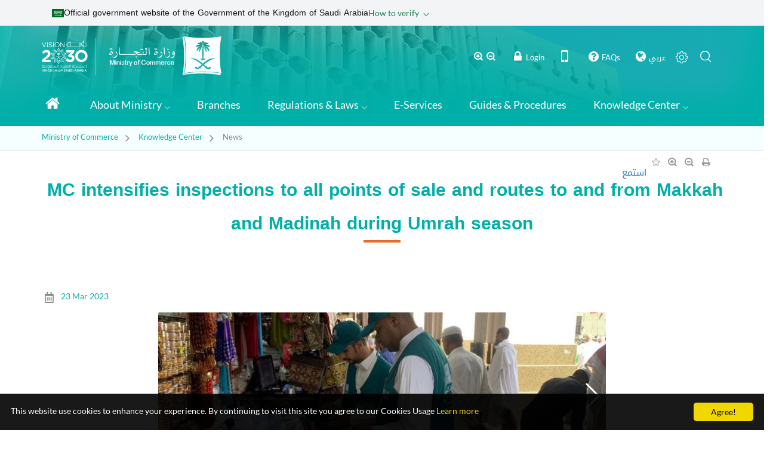

--- FILE ---
content_type: text/html; charset=utf-8
request_url: https://mc.gov.sa/en/mediacenter/News/Pages/23-03-23-01.aspx
body_size: 107408
content:

<!DOCTYPE html>    
<html lang="en" dir="ltr">
<head><meta name="facebook-domain-verification" content="3c3qvsuoea7bf37d6kea33l791loh0" /><meta name="google-site-verification" content="XoaicZ99HDxgKCUauYG9Z0vmlB54Y24-wqnietHWAlM" /><meta charset="UTF-8" /><meta name="GENERATOR" content="Microsoft SharePoint" /><meta http-equiv="X-UA-Compatible" content="IE=edge" /><meta name="viewport" content="width=device-width, initial-scale=1.0" /><meta name="msapplication-TileImage" content="/_layouts/15/images/SharePointMetroAppTile.png" /><meta name="msapplication-TileColor" content="#0072C6" /><title>
	
	MC intensifies inspections to all points of sale and routes to and from Makkah and Madinah during Umrah season

</title><link href="../../../../_catalogs/masterpage/BotDetectCaptcha.ashx?get=layoutStyleSheet" rel="stylesheet" type="text/css" /><link rel="shortcut icon" href="/Style%20Library/en-us/Styles/images/favicon.png" type="image/x-icon" /><link rel="stylesheet" type="text/css" href="/Style%20Library/en-us/styles/css/corev15.css"/>
<link rel="stylesheet" type="text/css" href="/Style%20Library/en-us/styles/css/govstamp.css"/>
<link rel="stylesheet" type="text/css" href="/Style%20Library/en-us/styles/css/normalize.css"/>
<link rel="stylesheet" type="text/css" href="/Style%20Library/en-us/styles/css/bootstrap.min.css"/>
<link rel="stylesheet" type="text/css" href="/Style%20Library/en-us/Styles/css/jquery-ui.min.css"/>
<link rel="stylesheet" type="text/css" href="/Style%20Library/en-us/styles/css/mci-icons.css"/>
<link rel="stylesheet" type="text/css" href="/Style%20Library/en-us/styles/css/swiper.min.css"/>
<link rel="stylesheet" type="text/css" href="/Style%20Library/en-us/Styles/css/jquery.fancybox.min.css"/>
<link rel="stylesheet" type="text/css" href="/Style%20Library/en-us/Styles/css/select2.min.css"/>
<link rel="stylesheet" type="text/css" href="/Style%20Library/en-us/Styles/css/animate.css"/>
<link rel="stylesheet" type="text/css" href="/Style%20Library/en-us/styles/css/style.css"/>
<link rel="stylesheet" type="text/css" href="/Style%20Library/en-us/styles/css/BS5.css"/>
<link rel="stylesheet" type="text/css" href="/Style%20Library/en-us/styles/css/highContrastStyle.css"/>
<script type="text/javascript" src="/_layouts/15/1033/initstrings.js?rev=2WxjgxyM2qXGgY9r2nHW8A%3D%3DTAG0"></script>
<script type="text/javascript" src="/_layouts/15/init.js?rev=Z4FHbKu6g%2BIcQ10iZNANGQ%3D%3DTAG0"></script>
<script type="text/javascript" src="/ScriptResource.axd?d=2LcSKJwiq-P4jS0mivYAPBQD6kccialndejogWLt0s4ySZy8rRMfta24EUmm_Lhxjvz5gREomAynaXJZNHgW0kSB84lAZjewpGmhzDgxR9jHA88fJq2sMpq2klgavAxwI8USVyeiMfuKy1GFmqDWkw2&amp;t=23c9c237"></script>
<script type="text/javascript" src="/_layouts/15/blank.js?rev=SI%2F%2B%2BMqex%2BqYVqcgptzL6A%3D%3DTAG0"></script>
<script type="text/javascript" src="/ScriptResource.axd?d=nKSa7P9fDvUwhNOYJ4li-ujKVLIC6TEot15Ff9r2BRKycb2rEep7vNkYTK65GS2PIYtVvN9Y0qIV8p4I7ruN2q_18vsNQBKNKUv5KUeQUvsshst4PPGAN6uroaJm59tN9t8dsBDjaWBpN813wlI9ig2&amp;t=23c9c237"></script>
<script type="text/javascript" src="/ScriptResource.axd?d=4XyEQGpqTIpoIGcGSalPhDW7p6BkPZ1LGwSCQaLQstUe1MPpDGJygxuQpjHcv3QmBfG_zLX5MjOSZOQ01D5ggSwz9PCd3oafe3TraPzXt98swIs03rXBQIslsdB3EnhzojqUUJ-0CBWy2TXg9X08Xw2&amp;t=23c9c237"></script>
<script type="text/javascript" src="/ScriptResource.axd?d=ZJPuiWQN0kJNnp__7lyp6Ziv01ZJbKUwIHi6L5lthSZTNZLtqH0oiFqitrtLfZpsfeJ8prVq2OpQ6w6ke0223Q2qQAa1HFOloAIOCV371Y2EwbEpjxtHpUJ0oRIij_TVXkVoXFZmbR8U-rW2pQicjg2&amp;t=23c9c237"></script>
<script type="text/javascript" src="/ScriptResource.axd?d=KPSus5KzP2DrvxFqHtbiZprU2odYc0HWET-rRK7wv38KiCAf0XM7doyJXN_XgYHeMUfLn8w_F2DrNcectC5KeIYBgQonXjt0G3XKvI8zFeZVFRS7LCLymxSHR2TOuoAU7lo7yEaAKnFVmOnPvlFPDw2&amp;t=23c9c237"></script>
<script type="text/javascript" src="/ScriptResource.axd?d=XWUy4-fdbVGAHT6Dq7PTpsbzRGeVMyQ4HM4j-fX3dMUXt0zsz8ogE4iqSJVRBYwqVGk-W5klch8QyaHjvjEAPBbng8ep8aZMzijiq2eWEFFAKo0QQAglOt7Z32PYfZe-9NmLQi8G0hP2NMLBDknyMQJApPCxhv4W6acIXXamh3M1&amp;t=23c9c237"></script>
<script type="text/javascript" src="/ScriptResource.axd?d=p2mpM7nqUXECvY3aXhPxY9wBfjGZEZT5KHZj-IwcXMOP7l5eKw1b_vE27DFdb_GmXKJOgFwMWeFNKdy0KxF-_HYlmGNJNUwzhnqv8H7ACz45GxGjil6UytW4_OuXeEbmLFv2cilYzdz0Nyx34w_YsSpYf6oTyz54h5tsH-4ceWyson4mR6BM3ERtrbq7hYs00&amp;t=23c9c237"></script>
<script type="text/javascript">RegisterSod("require.js", "\u002f_layouts\u002f15\u002frequire.js?rev=4UhLIF\u00252FezOvmGnh\u00252Fs0LLpA\u00253D\u00253DTAG0");</script>
<script type="text/javascript">RegisterSod("strings.js", "\u002f_layouts\u002f15\u002f1033\u002fstrings.js?rev=k\u00252FSaOdWtcHDDvsb\u00252FUFykOA\u00253D\u00253DTAG0");</script>
<script type="text/javascript">RegisterSod("sp.res.resx", "\u002f_layouts\u002f15\u002f1033\u002fsp.res.js?rev=wAoMiKx7gNtLcYzRgm0ujg\u00253D\u00253DTAG0");</script>
<script type="text/javascript">RegisterSod("sp.runtime.js", "\u002f_layouts\u002f15\u002fsp.runtime.js?rev=M0eD\u00252BNBN0PUZkyr3xZ3qqg\u00253D\u00253DTAG0");RegisterSodDep("sp.runtime.js", "sp.res.resx");</script>
<script type="text/javascript">RegisterSod("sp.js", "\u002f_layouts\u002f15\u002fsp.js?rev=vHaLY7QZAtE1wptVNup64Q\u00253D\u00253DTAG0");RegisterSodDep("sp.js", "sp.runtime.js");RegisterSodDep("sp.js", "sp.ui.dialog.js");RegisterSodDep("sp.js", "sp.res.resx");</script>
<script type="text/javascript">RegisterSod("sp.init.js", "\u002f_layouts\u002f15\u002fsp.init.js?rev=2TBUuMDVjwm3dbhZhstlAg\u00253D\u00253DTAG0");</script>
<script type="text/javascript">RegisterSod("sp.ui.dialog.js", "\u002f_layouts\u002f15\u002fsp.ui.dialog.js?rev=ikde3R5iYu6NFQRHyuBe9w\u00253D\u00253DTAG0");RegisterSodDep("sp.ui.dialog.js", "sp.init.js");RegisterSodDep("sp.ui.dialog.js", "sp.res.resx");</script>
<script type="text/javascript">RegisterSod("core.js", "\u002f_layouts\u002f15\u002fcore.js?rev=9ljmXhjR3KipcJXMXL5RTw\u00253D\u00253DTAG0");RegisterSodDep("core.js", "strings.js");</script>
<script type="text/javascript">RegisterSod("menu.js", "\u002f_layouts\u002f15\u002fmenu.js?rev=UsK9jkG5GnFgpxhqCd7xbw\u00253D\u00253DTAG0");</script>
<script type="text/javascript">RegisterSod("mQuery.js", "\u002f_layouts\u002f15\u002fmquery.js?rev=T8qAW1\u00252Ftzl7LMeZPlNcq2A\u00253D\u00253DTAG0");</script>
<script type="text/javascript">RegisterSod("callout.js", "\u002f_layouts\u002f15\u002fcallout.js?rev=P\u00252BhzNKjj\u00252FnOEZgHyNH4rJg\u00253D\u00253DTAG0");RegisterSodDep("callout.js", "strings.js");RegisterSodDep("callout.js", "mQuery.js");RegisterSodDep("callout.js", "core.js");</script>
<script type="text/javascript">RegisterSod("sp.core.js", "\u002f_layouts\u002f15\u002fsp.core.js?rev=b8PZKlG7uhIQfj\u00252FXj9snfw\u00253D\u00253DTAG0");RegisterSodDep("sp.core.js", "strings.js");RegisterSodDep("sp.core.js", "sp.init.js");RegisterSodDep("sp.core.js", "core.js");</script>
<script type="text/javascript">RegisterSod("clienttemplates.js", "\u002f_layouts\u002f15\u002fclienttemplates.js?rev=5sVUWI\u00252BGlAnUvQZS2HYj1g\u00253D\u00253DTAG0");</script>
<script type="text/javascript">RegisterSod("sharing.js", "\u002f_layouts\u002f15\u002fsharing.js?rev=CWPucopuvnxJt8ggWDsPcQ\u00253D\u00253DTAG0");RegisterSodDep("sharing.js", "strings.js");RegisterSodDep("sharing.js", "mQuery.js");RegisterSodDep("sharing.js", "clienttemplates.js");RegisterSodDep("sharing.js", "core.js");</script>
<script type="text/javascript">RegisterSod("suitelinks.js", "\u002f_layouts\u002f15\u002fsuitelinks.js?rev=8Gu\u00252BE3SxxYxLCuy6\u00252FIHNJQ\u00253D\u00253DTAG0");RegisterSodDep("suitelinks.js", "strings.js");RegisterSodDep("suitelinks.js", "core.js");</script>
<script type="text/javascript">RegisterSod("userprofile", "\u002f_layouts\u002f15\u002fsp.userprofiles.js?rev=cx6U8sP\u00252ByP0OFLjk6ekyIg\u00253D\u00253DTAG0");RegisterSodDep("userprofile", "sp.runtime.js");</script>
<script type="text/javascript">RegisterSod("followingcommon.js", "\u002f_layouts\u002f15\u002ffollowingcommon.js?rev=4FJmlvEYQE6ZeuOgRQ7ARA\u00253D\u00253DTAG0");RegisterSodDep("followingcommon.js", "strings.js");RegisterSodDep("followingcommon.js", "sp.js");RegisterSodDep("followingcommon.js", "userprofile");RegisterSodDep("followingcommon.js", "core.js");RegisterSodDep("followingcommon.js", "mQuery.js");</script>
<script type="text/javascript">RegisterSod("profilebrowserscriptres.resx", "\u002f_layouts\u002f15\u002f1033\u002fprofilebrowserscriptres.js?rev=qwf69WaVc1mYlJLXqmZmVA\u00253D\u00253DTAG0");</script>
<script type="text/javascript">RegisterSod("sp.ui.mysitecommon.js", "\u002f_layouts\u002f15\u002fsp.ui.mysitecommon.js?rev=X0KF4mnoaO7FiIKIHad\u00252FGw\u00253D\u00253DTAG0");RegisterSodDep("sp.ui.mysitecommon.js", "sp.init.js");RegisterSodDep("sp.ui.mysitecommon.js", "sp.runtime.js");RegisterSodDep("sp.ui.mysitecommon.js", "userprofile");RegisterSodDep("sp.ui.mysitecommon.js", "profilebrowserscriptres.resx");</script>
<script type="text/javascript">RegisterSod("browserScript", "\u002f_layouts\u002f15\u002fie55up.js?rev=8G4YIZY7\u00252FAZ08lPQFVt5yw\u00253D\u00253DTAG0");RegisterSodDep("browserScript", "strings.js");</script>
<script type="text/javascript">RegisterSod("inplview", "\u002f_layouts\u002f15\u002finplview.js?rev=YFZ\u00252BdJWOwBfLTsUnIfc1cg\u00253D\u00253DTAG0");RegisterSodDep("inplview", "strings.js");RegisterSodDep("inplview", "core.js");RegisterSodDep("inplview", "clienttemplates.js");RegisterSodDep("inplview", "sp.js");</script>
<link type="text/xml" rel="alternate" href="/en/mediacenter/News/_vti_bin/spsdisco.aspx" />
		
		<meta name="description" content="​Inspectors from the Ministry of Commerce have continued visiting stores in Makkah and Madinah regions to guarantee establishments are in compliance with consumer protection regulations during Ramadan and the Umrah season." /><meta name="keywords" content="Consumer, Ramadan, inspection tours, ministry, commerce, Mecca, Medina, Umrah" /><link rel="canonical" href="https://mc.gov.sa:443/en/mediacenter/News/Pages/23-03-23-01.aspx" />
		
	<meta name="copyright" content="All Rights Reserved. Ministry of Commerce in Saudi Arabia ©2019" /><meta name="author" content="Knowledge Management Department" /><meta name="email" content="km@mc.gov.sa" /><meta name="robots" content="INDEX,FOLLOW" /><meta property="og:image" content="https://mc.gov.sa/ar/PublishingImages/default-logo.jpg" /><meta property="og:title" content="Kingdom of Saudi Arabia - Ministry of Commerce" /><meta property="og:description" content="The official site for The Saudi Ministry of Commerce, to make an outstanding ranking in the commerce sector in a fair and motivating environment" />
	

    <script src="/Style%20Library/en-us/styles/js/modernizr-2.6.2.min.js"></script>

<script  src="/Style%20Library/ar-sa/styles/js/jquery-3.3.1.min.js"></script>
<script  src="/Style%20Library/ar-sa/styles/js/jquery-migrate-3.0.0.min.js"></script>

    <script src="/Style%20Library/en-us/Styles/js/jquery-ui.min.js"></script>
	
   <script>
        // Change JQueryUI plugin names to fix name collision with Bootstrap.
            $.widget.bridge('uitooltip', $.ui.tooltip);
        </script>
    <script src="/Style%20Library/ar-sa/styles/js/popper.min.js"></script>
    <script src="/Style%20Library/en-us/styles/js/bootstrap.min.js"></script>
    <script src="/Style%20Library/en-us/Styles/js/jquery.fancybox.min.js"></script>
    <script src="/Style%20Library/en-us/Styles/js/datepicker-ar.js"></script>
    <script src="/Style%20Library/en-us/styles/js/css_browser_selector.js"></script>
    <script src="/Style%20Library/en-us/styles/js/swiper.min.js"></script>
    <script src="/Style%20Library/en-us/Styles/js/jquery.creaseFont.min.js"></script>
    <script src="/Style%20Library/en-us/Styles/js/jquery.inputmask.bundle.min.js"></script>
    <script src="/Style%20Library/en-us/Styles/js/inputmask.binding.js"></script>
    <script src="/Style%20Library/en-us/Styles/js/select2.min.js"></script>
    <script src="/Style%20Library/en-us/Styles/js/select2-ar.js"></script>
    <script src="/Style%20Library/en-us/styles/js/wow.min.js"></script>
    <script src="/Style%20Library/en-us/styles/js/main.js"></script>
    <script src="/Style%20Library/ar-sa/styles/js/searchItems.js"></script>

    <!--[if IE 8]>
        <div style="font:14px tahoma;sans-serif;padding:20px;text-align:center;border:1px #ddd solid">
Your browser is very old Please use the following link to download a newer browser to browse this site:

        <br/>
        <a style="display:inline-block;padding:5px" href="https://www.google.com/chrome/">Download Google Chrome</a>
        </div>
	<![endif]-->






<style>
#MSOTlPn_MainTD{
    position: fixed!important;
    left: 40px!important;
    top: 150px!important;
}
.breadCrumbDetails span span:first-child, .breadCrumbDetails span span:nth-child(2){display:none;}
	</style>


<link rel="alternate" type="application/rss+xml" href="/en/Pages/RSSFeed.aspx" title="Your title" />
<script src="/Style%20Library/en-us/Styles/js/annyang.min.js"></script>


<!-- <span>
 -->

<style>

    .sharepointBarContainer,#s4-ribbonrow,#suiteBarTop{
	 display:none;
	 }
	 .sharepointBarContainer + #s4-workspace{
	margin-top:0;
}
    </style>
    
     <!-- </span> --><meta name="description" content="The official site for The Saudi Ministry of Commerce, MC intensifies inspections to all points of sale and routes to and from Makkah and Madinah during Umrah season" /></head>
<body>




<!-- Google Tag Manager (noscript) -->

<noscript><iframe src="https://www.googletagmanager.com/ns.html?id=GTM-WZNJBGD"

height="0" width="0" style="display:none;visibility:hidden"></iframe></noscript>

<!-- End Google Tag Manager (noscript) -->


  <!-- 

 -->

  
  
  <noscript><div class='noindex'>You may be trying to access this site from a secured browser on the server. Please enable scripts and reload this page.</div></noscript>
  
  <form method="post" action="./23-03-23-01.aspx" onsubmit="javascript:return WebForm_OnSubmit();" id="aspnetForm">
<div class="aspNetHidden">
<input type="hidden" name="_wpcmWpid" id="_wpcmWpid" value="" />
<input type="hidden" name="wpcmVal" id="wpcmVal" value="" />
<input type="hidden" name="MSOWebPartPage_PostbackSource" id="MSOWebPartPage_PostbackSource" value="" />
<input type="hidden" name="MSOTlPn_SelectedWpId" id="MSOTlPn_SelectedWpId" value="" />
<input type="hidden" name="MSOTlPn_View" id="MSOTlPn_View" value="0" />
<input type="hidden" name="MSOTlPn_ShowSettings" id="MSOTlPn_ShowSettings" value="False" />
<input type="hidden" name="MSOGallery_SelectedLibrary" id="MSOGallery_SelectedLibrary" value="" />
<input type="hidden" name="MSOGallery_FilterString" id="MSOGallery_FilterString" value="" />
<input type="hidden" name="MSOTlPn_Button" id="MSOTlPn_Button" value="none" />
<input type="hidden" name="__EVENTTARGET" id="__EVENTTARGET" value="" />
<input type="hidden" name="__EVENTARGUMENT" id="__EVENTARGUMENT" value="" />
<input type="hidden" name="__REQUESTDIGEST" id="__REQUESTDIGEST" value="noDigest" />
<input type="hidden" name="MSOSPWebPartManager_DisplayModeName" id="MSOSPWebPartManager_DisplayModeName" value="Browse" />
<input type="hidden" name="MSOSPWebPartManager_ExitingDesignMode" id="MSOSPWebPartManager_ExitingDesignMode" value="false" />
<input type="hidden" name="MSOWebPartPage_Shared" id="MSOWebPartPage_Shared" value="" />
<input type="hidden" name="MSOLayout_LayoutChanges" id="MSOLayout_LayoutChanges" value="" />
<input type="hidden" name="MSOLayout_InDesignMode" id="MSOLayout_InDesignMode" value="" />
<input type="hidden" name="_wpSelected" id="_wpSelected" value="" />
<input type="hidden" name="_wzSelected" id="_wzSelected" value="" />
<input type="hidden" name="MSOSPWebPartManager_OldDisplayModeName" id="MSOSPWebPartManager_OldDisplayModeName" value="Browse" />
<input type="hidden" name="MSOSPWebPartManager_StartWebPartEditingName" id="MSOSPWebPartManager_StartWebPartEditingName" value="false" />
<input type="hidden" name="MSOSPWebPartManager_EndWebPartEditing" id="MSOSPWebPartManager_EndWebPartEditing" value="false" />
<input type="hidden" name="__VIEWSTATE" id="__VIEWSTATE" value="ujY/[base64]//2mD/O/cWBc/YeK6uUdpjezkrBn9czo4nkUiIUJwA1Vwit4oFgRGCNPoHy3C7dPKaDExVzZzdpdK8zTK58Ry1ANwngoxpG25fqzPySLllPb2IWR7CvyFAdmWnmmo7SJM6Uqad6/SUhNVWSvt4Ol8BrT0N8vxORPDbgduuM8O4tUCypx6lbCIsCuYC6T4TgOzci8ipX8YgI5RRNHe9K8EBZENNAXqvPu2eBk/drpVdnu/MI34vGKYmg8A6mT7At98+s4X7OonUVIn71GAKEJaKKm4aXOA7YBN3Q0j9XzTt0HI8iahNvliD3TVZtJmi5CjBBSV0hCUtuo6xItj58gkkWqZ/sMvjv7U9k/[base64]/ogkZ0oQLZz+yDLNfA/lBaMT+QNG1Vg7OH65xUY/RH1edMfyeHmx8SbXs5PjBtqP3cAFIOwwDWNwuZd+88BvoOtVl2lpyokFr78VByj+sNUbhT42EYVIDWZIeO6+XZUtqygCPCU/VtwuF5DRv943TlUeviARtqUiX2YCVleJv/T6jNG8NyrouC/qJo4lnLlv7oPC8tZMELiX5uY6nHY1wKl8TkIslLI09EpJDaKfdPNXLfS7/wSoad0vPVjMjJVCuUNlyUI/IUpu5j3n48MNOzX+A1uBTR0sdnE6rG5AzPImE9IBJ7KcAvic5UPtB2VNGlKFubE4P2LaaZR3EwCSc3YqHp8SisxpWKymDy1wEX7i8X6b8HiQz6CoVa6qoBKPXgV07pPj/1qQc1JIw6QpODnhyLC7ZyxIRAXRa5dqC7295LZRQVjJCPOay2EhR8s6xCcrILxbn5FJL+1P8g0TNFjCLUjkNemQCEOtOAMzunRTIPfVJ7twCLgNFvTUNldiA77u9yrBigdCMJH+E+hQF2jarOFE3uZeu33GSjlT58AXAN4ZZg6neoVzYP0SQCSNrs/djU+xaKtRdKd9TNm7/3UkiaebLq3aNnHkNh/MkGkIVVARC1jRiPksrU63SvolUYDLOHwLLMAHZhLedhnS7NZwbPpL79BHPacDoXYL4CEa9fmXtlcI0/yVYoDxayz3baHKbF52oqWNIB8WH6tHTx9ksmV/aMJtG47fnGZ0ir72b/pBmhcafwqpfu+p6d8aPP7ptgroqIAun/5Srrj9790FbAxTLg/wWMbMNQYjfgIXJy5x1KAJqMliePlQtqVf+pN2euFMjRCBIUrr2o1XZgqAis+sBScbcNm/oPTpdnjkrTLxKkhUuTXyi6dHQMqio5FmMU4xw6Ud56VKZKA4wlqc2LjyIFyGDvgqt7tL+qMYKPJrEMeRCjZTRtGM2FRXzX0n1wohW5LLp7Ehh8PgottO8V4eDJMmhHwJzSqpDKaQVl8MlnarqRoeiBJYNZT7CmHIGS4nPrbthDuLNwSFPOdcBz4IWHpkYeiBoiaILwD/OA1hEEHIx+UXwwkGFBsofRP23JjHLAxkm2iEblx+OU03r/LdQA6HWigIcga2JdhCUjmk9uH2T/Bsd570K5wJFac5jpdCeMo2itAi1bHomQTPz/5EQi/CSQTichsnK3betu2QRqsZLNaUAlRXOw5ZSWDV/1t0uDXh15/X+cB7tzaqc4fQISg0PHfTL8WQKk6bKf0TkqqgP7vzBzKpxxGvcqW7Zu8Fm0YnnFoJ8MwCVUFhTqy3pLQyIB67fSWwANUfzTGW0TDloBrmdzErlyHzMdomThmBfiXgbNq8jA1NGOtHJEKXt9iPAsWTVB92QIISAxuvY0ii8gZRvEp3QjjpXe7hYzB7uKFRX9s7rDLd/yM0aHACEmV1NZaQYwDnAiT7lL+/NidjAD4khAO8dKjvLnrS1R5FG9xOM6uFQezCN5+PaGNynFFGRp87FEKvmQAkn/YPIM6Rjt3BQRS79+8euRLzOt9sAubCBUZoqNwOrx6sR5M9553qTIGsVaBHHlqC/ThJBTRQ2JiipTgws0PWzQoRNdfapkwFHTgngFrY9YLicWUqW3ngTe3TWgM5IyqNIZNsZcGvh+OxQGLWG2+2o46W6qBM904G/SDw2mHHvsIV+k6WIAmxcCqqh165keA2ooyn/Nun8jnmzeotM1DC2ZkRqlJSECCjCJpi2VEm0B0f7NdEOchTZ0WS7/12qOnPQH8J85ZVyzf+YCmeKxQ++bKb5H4XETi0eV3utrHcs/C9/QINjM5I7rooa1M5htqZ/XoPbPH1Yvcqxp+VrH/KvnbF+FAkzV+Ci5qfcjY/pa3cG89MjHqvMTb7JBySc0T4RoxyqlWGN8wJ2saOZ8dXOQXwdoa9QhOzbGK4vJY4E9ufdjPTTAj/2ZBezeiBVZQuGWJA5g8ZA7m6Ljy/mkQugUvQ4qjstCRn0tT1LcXT3QK5DmMtDvIPU1GWo2Nac+se+tqn1z1FUY3hGOBrWI2TqAIh/nYNYmVz28qqfwQ8TtO7RjFWQHWR7JXHlQJdhKFgfrflKX/yGzEdcFnvc5SAKhnnZVJJr+IPZgqm/E2G+CRYMSS5D9QbCzOcKNAL646WEnwWpCJOtSGVdlPmViqizZMBhtFxn/VPO8+1cJd+HOqypA2nwD4i2tlR9hU2qyiUWD7/5tTPssZQcTmvWlbD7kxv9iWqBbZDEjSDdMkaTpZFblQNxAkDuTmvCCUiSUjH77J0wEENzazeX/RZYt2xI9Mm3JsfdehM8ZjXzNUK0JWWrlZno8M22aCg5h7Ye9k2zxtvAcChrk6/2aOJx68Hj7vYsHjiIqOC9iTDlhhziUBuVXU6xx8eFZnPaFuaUNhzbhzeeAcsNNehg39orQRyaf47easRri84qBRsjIe67ZW1UgVDZPAG6o5AcCm+UMRcac+EqDxOIYwjAJJvHBFO/ssKIU0jLk07mq1bTIz/ZW6OTRfb3+wMldA21TgfkrOInmN4DXnIr59Ag/0ZDaKKvgCFAY+9boKFMOGfUMQ/p0e7I12lqrY3ytnGZAMPR28R0qr/3nimzTv6RGFNo+dSQhixnxBeijecnLRqP8dBryTGR5EJ0fwKOIQ6nQZQEME4oCaiq5yrW2kiWgNuMBAjFRMWUXSMIM3hmfbJns3jr5/3GycQ8JIpiczHO7/xSHjhtFNf/10LiNMdTEvmhWmzMcYQDeBI4nXEZ42ZBNi8hudksNf6YZhM4rLS9qGF0wcw2yC7dGS84Msbp5V20pSDLu9llezC37GAlQw3AAzcowxhn9L/DOiUG0gGxqVGly0zHllZlI5BRg6z4NmnZMOqU7jgZByyyjug81A9PfZpsh3fsZassmgqIhpm3ToUaymHyJHspJcGytJc0djXQtOnuS008u22fYG3OupI9XaV+dl0Wy9XIRW1QLyS+bbkhLf6zOoGbBzRhPz19Xzjf3K/[base64]/CzCunVgbYElVqAHare2jcbPRoTfqJe37qmvxgXrMgLpwZ4jjU5lemTWuH/rWJD0n/UeZwXXZteOnVEQzyuV9lpEnALXsH62S98qBTBDXxACCS+FaeW3o6GAbut2+o0NFZXtAxktLZbJFbGZjfL+XMttuYGO3hlni++PR96m2/LQJyKZs1JVN9AJwySic4zWa7FphxCKOkeEN7e8UrRMTcPyAifihyPLIaje2+rUJ5rn6YXP8Wl6w11dI27S2sK2wnoByNeguTdaXb0eSToDwl7mjP0YfpppqhrkacC6jshLc1yi4Iu9Hd0Lhyehcmc2zC+uO/r+vRrXgm6FN7POYW7HofNT4YuoNCpQRj4HWDUc0/cS0kHMI4zhf1+EnwngM8XGoQhWp/iDuwLEb4qWPMv/wfWHSOnIIM/JVnEE6v/hk+DzHoZZyEDl0igS0NTa8U0MApaq5vhanFvboIeZjupRi7renEv4XXvfVhD8oSAtJW5/DCnEqOZEf8IwumCgWm6nauCzdLFhHVSrg5UPN4ZQKYsn/oWjW0y4la4AL649bWgKwU04GJD3W9UHM3vsuRrDl/7BzVD/p4aqu6rz5q40Oh2c++4WSg3dZP3jA+LNfyTFHHA8w7vj7v7kZpZVwMgBWi0smc8gJdb0V3BdwaHkf3+JuJtGvIES2kF0F89p2mMRn+57L26Cx3GoEvwCp5FMJMY0jwd7pai1NxR8yW5Espo/MCVqUc2PCA6XL2SzIzNVr9NtC+LjjMdrhDoaayJuMiRylkpdMDVVRnns41ZgJmwnWbqsvwE6G1O2R/rVeX1RGoAWRaEuZf77Vv6XCfqXTc2N694cUw5lqts66JW1GhTDkovfhlaaq5Yz5odNBAQzpO3B0bS3ILCrQcNBtUSX4tPtL9SKYiZXW4w0TsVF+syDdHv7c/FjXb7G1G19UDg1cu8c/NUxoQDsj2Nm+pn+UEUi7JE3UHxoasDK44qzly5Vptv2ymPJ77hv0O4aXKlbsnL8Umho3dSIfhc7rfaQmqqEB1wy3pAulTS3xnj9a6nyrVFpef7yJwDpV9vu0XIfxCM/VYrrRFOvkXl2UDffZUX1rEcJ6ko6aQq9u7V14r4ZQg+D48RJ3dX+Y9qbBIA65CRRb1bqyeP2h8BnDyLIJwpVWGuk/TF0M1MgvJcxjRyCPSlXWe0D4In8e23UUWEn1hVwjJOSpECUhje2gmQfBA6IfhL41rp4GVUIyeydF5XLckuZqBnClW1kzc+FuiqJ+9wg9zjbUkrHPs5trurJF8mIB38V9b/lS9hZ0LwRkYsBHS7eVtq2pjYKnSOorYR29V71GyUIP4AZU5NPaWiAghfBzSOboXuaPWLAPYA1c41dS6ELyA9G1VLJtPvnfHmPruhBYid3DVzHyQNQmhA9FAJvR2AmTRWzP305N4n/3SQ8gXaxouKktxG/XE+z8eWmBI+uBEoRSBXRpJry/exrEY58zNZUfcz9FulEZCj6TekP3N5o6jD6Gj/iVVpvUR9S9jhVRYm/ea5fcnOSnoS+nflja11B6zx07aDoj/Ydvrvidr0EQAj0+zim+F11YaA71IU/Ic4/AiUk5BosE2ev9PoJrJ1Gz32OCrfDMAwz+z6gqneQ+C9Jt7J+eVIuqbIP1hY7FaKpTH9MxMW61wSlQf0OHAisXk9WsgbWywNamh+7c9SjWBO3/smwTHSowSeHIsLODeOyrnBkp7jDGPzASua9nvgRWgy0ELC6EKz2QAIgQBeFpNSiAV3tuWqctZgeW7cyacXxYXTuz7beqazzSixp+B8aT9XNJvfosFZlf3eNx4UpD/0wiLPtBHVpM1BOYm3Es1v584oTtUZFY1xyp0WAruTiM/pW++3F4RIcbSCkZv9u6GAqfdcGpmQ7ppPWF36txaFobhkyPS6SiLA0NtfhARLDLVvUpf1S9jacvXkejrRtVNw2D9hwjQdeL9Kg/BuHDbCVRKLvIZriuNhq4vokocfu98LhX5nW7ZIsR/ZUOw4HX3Kc/vgJNvJdlaHHCufjAnA2pnPzwVOPzkzv4ftlHPx7pJV2NlvVogAZihlHt2kSBHBKbZHGZ7Z1Jq8zPTBAMwEd2oy8VLBHCSknRS0CnQE2XU5xzfG3q7LSHYt6+tpR/GtT8QBSzQc95aHLwdkA7zJpZZdeslQ45KL+SNpMaQIUe8jQBI/HBoGz41ao7tyG6a9f9+qDN1u4qROt+0JkREqoZw8md3MGwskgoCjns5uRq2qHJqiJvPXzSiTjQZ7KiqergiTVsYCJBKGDsYKIA9kYzmrpHu9zFbirxXKD6J8k73t47K2MXqFy/ro2hAjXwtlYDLpYEwObfphngyrb08ehddkq/q/bah2TYVlvhswy2afK59+CK6E2tqZGm3H+abwb38IrzIuu/hsUFSv34c1XWn1bOnMNB8Uf4DH3YsFdyFsNYgDcCURecd0GgzSQ5lIIrbv5Zd2C/aoMQqLmr18G9WnATRDWs4RTiEZboOHTQWJxJl3YaXxWgo7GcgAZL8xhUx2N6ZThSBr/YVtXmbrPDhMix7OcXENPEO0aOOYxfevrLxIUqHJ4HJy4Qipc7F240tu74ahwiwxO0Pt0HJHpQr6z2PiiIAieneLc6CYppc9Q0AfE/AzLVBElXefUGg3RbjTsXP3/P3ZN+QZSrLeD6Lxws6gRYIipChCTnRWJQ2W46/tgkE7pmZRTJB+IKmer0U6z+8RG81Dx/34bKh5BDDt31FMRmnpSPn6i7ZpGdOXXuEAa3BwlZ4zyYNuKqAOyhJPxsGIOTQYo+ZaX+JFScTh2zV9dfaQpmMTR7fJnQ/[base64]/+Y3vA98nSCGHN5U3YuMVEhtVXLG97Gjv9KIED09jx4uxeHID3ImFTrPxg9yumoyUV1QBya6qjn73WYe6ffpvc7iNZ8QB9yhGVWWvbgOWfldMSyyvO2vKOv3mymfsTTzeoZHLBTP/WoxRe46Iu+MROJcD/vX8QiptTMUEMBpEtHkmQTJQu60qt56LjKxb4hbDFlxgXv8vnVpHTCere98k8WUbNocBZ0fTG3x8jKu2N5Y4qF7lSxhaEPaPJQBdwuYXMKjef+hBHogoCePjJXXsnbhp+uD7cW561S46lj4X7ur20qsRJKLmTrLhnQmajccvyPeIlb7Vxki5K3+Wje1U8A2N8nad/rAFP48ftsJd2CdverogETYwRmx4TMu9kMKmxrvsYAsIlF1ro7A+5ZiE9bGktJON1AwjiL68oja2gOjPjd+lo5+vKZ09S3hhisyb0LEVMgGR9EkJyqaMpiwzQD/rJm8AuBgauUQZFKs+ydkrjRd3CaZ8gQzVR1DUwyjCVAXH4VdzA6NKiF4Ud4KuEz9eoFKUBqjEd8/o0PCzI/FIQLNgvvVV5jcTkbxoA9+Y5gY8jYXkpIR9YiviI+bblXgMFaabnlKGXrNIPN+b44wWuNrpe+mE3Nu/5Ggd432PBNZo8iNIb24aqJEwOAmE0qP1d/dHfsbOH3LpFOFyrmn8z7mcMy4LrjgO6b/weK2yAs2QwUg2q5YpAJyjqQsAN9G77ObNYpb1Es/5V0z7lsWNZVeQZI+jaewbgXz0sorqnya7mDlL2cQi5ClNLPVQjj4WQpfen3bdPKm5LxfoaqfqqKkWLbKG/KOFHVOlWIMXlg6u8CZQq+JB6OCoVeHghV2kS9ndXdN8D0XcUWw/1c66khwQyH3cbJ3Qdrtuyl/9CwchaOXqc7YexNncLEozUTrrImcDGmEQ0yf5arF9piJyfysa96XKXT0/PTnRMaY9Mhz+eLq83+toJda0HBxt/S3jSduQkgkLzsnubAdp4uygabb0s/pUacEARTMiQfQsDoP9GpVaY0RhDmonodBPf/kGjq+0aAYZCWAJEh+rk6CFXo1jpA1r1C8vJXl1BL1dWYJE2L1BhhnF8ikhnz1aIWAEU+SJ7LFS8+EOERyYUsPXL84tbBu20OH0OOkESt/5Ad0CWefG8AFm/gh4keTghkRgVEUwo1/T6PgM1dO24Y5TGr7dT3ybOsRrzzGizamQVrJFoWpLf+NYuQgqPfzGMZfZiB9yFtyIU9J03wzFeNoDjzCfs/Acxgnx6rWir2ULREHo6tD3d78izAD9zdKrcS18foeUMvv/qKVbmOIQ+6Fonv6+KBap4SdnyoAfN6t5IU8cIRO3o/GMdvgJgSlgzxdyUpxuOn2mUyST/qB9qwclyqPYcgCgzitBII0M4nbxHe/ZupY6kGMA6zoTeH2P3WekcJHQphWd/s5ROy6ezQX5t0RDt3tdsX/f2YK85vkArBLwIHW6O3jzPmdONTNGLVN/qjqeJLP2ksFRijUdA97GTsivXSUQF0QI3ZgRSYT8pXouYVCND3tmFoNhIMd86jHzW2upjetGnCJ65touR4hO2vhi7Q2cDGIDcJAMfRZ3278C2YnuMDoCf15JwrHbL3ksYaWmka/8SCai3VlnsAVfvc3qy+sujF5ekWOCT2Adp/5R8puq3tuj5gHNqYd6VOES6wwYVJavTsu5R/PXYegG77VvxStvnt188rvYC5zSuSGS2wIeePN+halL0aEkECMEK62ZCuwL7Dcp5eY3C0/RACsgW8z5AVY2DQ0Abi3smCsvW/0snmm7pvQ/Ppz2c4dCRftZHQOPVa2Aa9kCROrUYydmYEj2Q/8gHOz9/pkN79L738Dt2DbOgaRw3JFoy7a0sd2xymk2rKIJ/[base64]/iLYLvXsD97gpzjtUiIFa5C76siQStSlw1X5zlmzla3LFdDzRYaAaCrsj66a870Z3tKoALAZqarV9qXVWxW8mGbwHrOU3zQL6t64nKCtCJiZsV4trAiu4n4sxKbgEaj/JBdYkB1t2h2Tx9rx8+sNED/9YhaoUgHDqFfjnHDgosMn6aFRrdlGlJayP/opDnkh2D0YIPj5FgtzRTkN0WC19GVgabhvufbJPtVtM/63/qbcIxQekm+a2jQYfebROJpG+1zO4l8iJbSCobovhyKBc7v0mMDOo9aYqYk/1bLpB6ScAT62+30VrK5Y1I0Dtp/AThMcHubfFaARDiMjPXiIgVN6913GzsLhvTnf5UrWkiNTwaqwufnb06zF3LusvzCSF6sE631lmMndhpGUXNLLr9V+9i0yEHjZwdDsIZRYRTVk35ri78HkvATGBFyy0ZolYQQE4lCmorUQhILyp/ivewtZX2567R7dSIr1RFuf2cBR39TGilE5IarS8rT/WM2UoyqX30YivE8GpIKO0YQDLugVoJH49Ooiaafkl2Fg+qoZtlN5NMABQb0Xk0NOhjY207UiM60Cac4+AORg+iLCGkHoAIR2cpI5HnGd6M5dhyxV4XC5URi19+UObrV8C/vXx2anOebRQkex5YcRLAjydziqo6AS/A0ixmGdk7pUKMBCYfl0ifMcL/[base64]/x5w9LNotBWvjdaB/kht5GCThpKx3CNYpR1XstQsUtT0Q379xO4qD3fXY1S1qN9kmRSpq/ASfQFYpQd7x5eeU4AkpNRIhylTbsS957MRNb+5khLNZitxx7cQVgFVDuuT8WwYOF5DhEO+sDT8oDz8R7OV3FIOpRCIiduBS0EaRaKLJOE2MVrkAvRvtt1jiRz0tGyeMA5kIPqBGiINaC4RiISdvLEqlN1KChkOsUCfScE+scq3/rBeTTMPX9FbeCtgD0tLzovTvxDuiO3+sVmPrvidxatJEs/Xt084x7OQujF288NIN9foi8uEWplFPnPIoLA5eR2YfaHFVe/JsID8qvDTYzgB9vod4naI8DlY+HP91f/EuVHmp8E9Cr/FL0yLbV14X1jIjPST6ofV3Y4kbhQRSjgt7cDUf0wLSuQ5Ix4inNEkt9LoKD6Dr7cZr8+6" />
</div>

<script type="text/javascript">
//<![CDATA[
var theForm = document.forms['aspnetForm'];
if (!theForm) {
    theForm = document.aspnetForm;
}
function __doPostBack(eventTarget, eventArgument) {
    if (!theForm.onsubmit || (theForm.onsubmit() != false)) {
        theForm.__EVENTTARGET.value = eventTarget;
        theForm.__EVENTARGUMENT.value = eventArgument;
        theForm.submit();
    }
}
//]]>
</script>


<script src="/WebResource.axd?d=cgcV5H1ROPwdPTqQyKdCiJSLBKq5p9r1uiJUbqLWSLOnLEj6e1mNqTa8CLv3C7APcd-XU4yGNtbPPCg4x_T1IAzFp8XWscUxQFgUo9alJTw1&amp;t=638568712745067788" type="text/javascript"></script>


<script type="text/javascript">
//<![CDATA[
var MSOWebPartPageFormName = 'aspnetForm';
var g_presenceEnabled = true;
var g_wsaEnabled = false;

var g_correlationId = '8c66eea1-6c7f-50e2-5d32-ce1661608229';
var g_wsaQoSEnabled = false;
var g_wsaQoSDataPoints = [];
var g_wsaRUMEnabled = false;
var g_wsaLCID = 1033;
var g_wsaListTemplateId = 850;
var g_wsaSiteTemplateId = 'BLANKINTERNET#2';
var _fV4UI=true;var _spPageContextInfo = {webServerRelativeUrl: "\u002fen\u002fmediacenter\u002fNews", webAbsoluteUrl: "https:\u002f\u002fmc.gov.sa\u002fen\u002fmediacenter\u002fNews", siteAbsoluteUrl: "https:\u002f\u002fmc.gov.sa", serverRequestPath: "\u002fen\u002fmediacenter\u002fNews\u002fPages\u002f23-03-23-01.aspx", layoutsUrl: "_layouts\u002f15", webTitle: "News", webTemplate: "53", tenantAppVersion: "0", isAppWeb: false, Has2019Era: true, webLogoUrl: "_layouts\u002f15\u002fimages\u002fsiteicon.png", webLanguage: 1033, currentLanguage: 1033, currentUICultureName: "en-US", currentCultureName: "en-US", clientServerTimeDelta: new Date("2026-01-19T03:10:56.5800930Z") - new Date(), updateFormDigestPageLoaded: new Date("2026-01-19T03:10:56.5800930Z"), siteClientTag: "1576$$16.0.5526.1001", crossDomainPhotosEnabled:false, webUIVersion:15, webPermMasks:{High:16,Low:196673},pageListId:"{4fe347b0-c11f-4429-ba63-9c7df2e6d64a}",pageItemId:3807, pagePersonalizationScope:1, alertsEnabled:true, siteServerRelativeUrl: "\u002f", allowSilverlightPrompt:'True', isSiteAdmin: false};var L_Menu_BaseUrl="/en/mediacenter/News";
var L_Menu_LCID="1033";
var L_Menu_SiteTheme="null";
document.onreadystatechange=fnRemoveAllStatus; function fnRemoveAllStatus(){removeAllStatus(true)};Flighting.ExpFeatures = [480215056,1880287568,1561350208,302071836,3212816,69472768,4194310,-2113396707,268502022,-872284160,1049232,-2147421952,65536,65536,2097472,917504,-2147474174,1372324107,67108882,0,0,-2147483648,2097152,0,0,32768,0,0,0,0,0,0,0,0,0,0,0,0,0,0,0,0,0,0,0,0,0,0,0,0,0,0,0,0,0,0,0,0,0,0,0,0,0,0,0,0,0,0,0,0,0,0,0,0,0,0,0,0,0,0,0,0,0,0,32768]; (function()
{
    if(typeof(window.SP) == "undefined") window.SP = {};
    if(typeof(window.SP.YammerSwitch) == "undefined") window.SP.YammerSwitch = {};

    var ysObj = window.SP.YammerSwitch;
    ysObj.IsEnabled = false;
    ysObj.TargetYammerHostName = "www.yammer.com";
} )(); //]]>
</script>

<script src="/ScriptResource.axd?d=_RS_Y9TY8_WyTYuzaTsr2iQdfhyShNwL-l4olmszPC70LLiNVo18TacOE2qdise6I98BV76uoiRgwx6FjnJhpMA8yD_fUi9ccyxIXmOZOxvq43L_Z-KvB4YtyD40mCr9IEbE-N8gZwwYRnhgWS5-5E1jeKoYgJKUrk-76UmaxIc1&amp;t=7266186d" type="text/javascript"></script>
<script src="/_layouts/15/blank.js?rev=SI%2F%2B%2BMqex%2BqYVqcgptzL6A%3D%3DTAG0" type="text/javascript"></script>
<script type="text/javascript">
//<![CDATA[
(function(){

        if (typeof(_spBodyOnLoadFunctions) === 'undefined' || _spBodyOnLoadFunctions === null) {
            return;
        }
        _spBodyOnLoadFunctions.push(function() {
            SP.SOD.executeFunc('core.js', 'FollowingDocument', function() { FollowingDocument(); });
        });
    })();(function(){

        if (typeof(_spBodyOnLoadFunctions) === 'undefined' || _spBodyOnLoadFunctions === null) {
            return;
        }
        _spBodyOnLoadFunctions.push(function() {
            SP.SOD.executeFunc('core.js', 'FollowingCallout', function() { FollowingCallout(); });
        });
    })();if (typeof(DeferWebFormInitCallback) == 'function') DeferWebFormInitCallback();function WebForm_OnSubmit() {
UpdateFormDigest('\u002fen\u002fmediacenter\u002fNews', 1440000);if (typeof(ValidatorOnSubmit) == "function" && ValidatorOnSubmit() == false) return false;if (typeof(_spFormOnSubmitWrapper) != 'undefined') {return _spFormOnSubmitWrapper();} else {return true;};
return true;
}
//]]>
</script>

<div class="aspNetHidden">

	<input type="hidden" name="__VIEWSTATEGENERATOR" id="__VIEWSTATEGENERATOR" value="5CC1079C" />
	<input type="hidden" name="__VIEWSTATEENCRYPTED" id="__VIEWSTATEENCRYPTED" value="" />
	<input type="hidden" name="__EVENTVALIDATION" id="__EVENTVALIDATION" value="TdchDm8ku2QsYdJlVUcMmbD9oXwRRDrjy83JpJZ8yq/nwZGSfVAi8HU0ZdinwKM0i/hrRXrptPgtHKcPVha2rB3eYe/Xx22jeTPXPU/OfsgdBeqCIhNi6xpAePGascruyThgdgHpvIR3I0C3Kf69oiiGiCcqHCMKtJTsWIFKc+12/ztw6CEYabwol/CBiEQaAG93wNah3+/+Fo+M33/3wSk8YxOlYQfTyZh3EkNP6gWKaVj6yWzIcSf4PxwUlQHX+CU9rtG473Gr0wbbOoqUM3/pwMXISOLaCVI6YOQGePXfFs0ZMZOapsqMbP4RI5hryN63HDvotnL+hyiQj+O96g==" />
</div>
	<script> var submitHook = function () { return false; }; theForm._spOldSubmit = theForm.submit; theForm.submit = function () { if (!submitHook()) { this._spOldSubmit(); } }; </script>
	<span id="DeltaSPWebPartManager">
		
	</span>
	<script type="text/javascript">
//<![CDATA[
Sys.WebForms.PageRequestManager._initialize('ctl00$ScriptManager', 'aspnetForm', ['tctl00$PlaceHolderMain$g_82ddcc72_090e_48a5_b080_711be1eab196$ctl00$up1','','tctl00$PlaceHolderMain$g_e26ff070_b26b_4b16_a9d6_58544cfdcd48$ctl00$up1','','tctl00$PlaceHolderMain$g_3c9a0f1c_550e_40f2_9a58_e60ace1f1089$ctl00$UpdatePanel1',''], ['ctl00$PlaceHolderMain$g_3c9a0f1c_550e_40f2_9a58_e60ace1f1089$ctl00$submitButton',''], [], 90, 'ctl00');
//]]>
</script>

	<span id="DeltaDelegateControls">
		
		
	</span>
	

<div class="sharepointBarContainer">


<!-- 

 -->




<div id="ms-hcTest"></div>


</div>

		<div id="s4-workspace">
		<div id="s4-bodyContainer">
			
			
			
			
			
			
			
			
			
			 <div class="container-fluid" style="background: #F3F4F6 !important">
            <div class="container">
                <div class="row">
                
                
			
			<div class="digital-stamp-card stamp-en">
                <div class="digital-stamp-header">
                    <img src="/Style%20Library/en-us/Styles/images/arow1.png" alt="ksa flag">

                    <h6>Official government website of the Government of the Kingdom of Saudi Arabia</h6>
                    <div class="btn-digital-stamp-card">
                        <span>How to verify</span>
                          <img src="/Style%20Library/en-us/Styles/images/arowdown.png" alt="arow down">
                    </div>
                </div>
  <div class="digital-stamp-body">
      <div class="digital-stamp-container">
          <div class="box1">
              <div class="img-border-rounded">
                 <img src="/Style%20Library/en-us/Styles/images/djaimage1.png" alt="gov links">
              </div>
              <div>
                  <h6>Links to official Saudi websites end with <span class="green-text">gov.sa</span> </h6>
                  <p>All links to official websites of government agencies in the Kingdom of Saudi Arabia end with gov.sa.</p>
                  </div>
              </div>
          <div class="box1">
              <div class="img-border-rounded">
                <img src="/Style%20Library/en-us/Styles/images/djaimage2.png" alt="https">

              </div>
              <div>
                  <h6>Government websites use the <span class="green-text">HTTPS</span> protocol for encryption and security.</h6>
                  <p> Secure websites in the Kingdom of Saudi Arabia use the HTTPS protocol for encryption.</p>
              </div>
          </div>
          </div>
      <div class="stamp-link-box">
       
		  <img src="/Style%20Library/en-us/Styles/images/dja.png" alt="dga image">

          <p>Registered with the Digital Government Authority under number :</p>
          <a target="_blank" href="https://raqmi.dga.gov.sa/platforms/platforms/1c92022b-5c76-49cd-16cf-08dcedd8a2b9/platform-license">20241111017</a>
          </div>
  </div>
</div>
</div>
</div>
</div>

			
			
			
			
			
			
			
			
			
    <div class="container-fluid">
       <header class="header-wrapper" >
        <div class="topbar">
            <div class="container">
                <div class="row">
                    <div class="col-md-5">
                     
  <!-- <a class="logo" href="/ar"> -->
 <a href="https://www.vision2030.gov.sa/"><span style="display: none;">وزارة التجارة</span> 
                            <img src="/Style%20Library/en-us/Styles/images/visionlogo.svg" alt="" class="vissionlogoImg">
                        </a>

                            <span class="logo-sep"></span>                       
 <a href="/en"><span style="display: none;">Ministry Of Commerce</span>
                            <img src="/Style%20Library/en-us/Styles/images/Logo.svg" alt="" class="logoImg">
                        
                            </a>

							
                       
                        <a class="" href="https://engage.moc.gov.sa/yoac" style="display: none;">
                           <span class="logo-sep"></span>
                            <img src="/Style%20Library/ar-sa/Styles/images/YearOfArabic.svg" alt="The Year of Arabic Calligraphy" title="The Year of Arabic Calligraphy" class="vissionlogoImg">
                        </a>                   
                         </div>
                         <div class="col-md-2"></div>
                    <div class="col-md-5 top-functions-c">


                        <div class="top-functions Aleft">
							<span>
								<a style="color: white;" id="fontLargeHeader" title="Increase Font" ><i class="icon-zoom-in"></i></a>
															<a style="color: white;" id="fontSmallHeader" title="Font decrease" ><i class="icon-zoom-out"></i></a>
								</span>
								
  
<link rel="stylesheet" type="text/css" href="/Style%20Library/ar-sa/styles/css/login.css"/>
<div class="loginContainer fleft">
    <a href="https://efile.mc.gov.sa/ar/Account/Login?client_ID=B7C20385-85FC-434F-8031-5DD43A490718&landingPage=0&iam=0&returnurl=https://mc.gov.sa/en/mediacenter/News/Pages/23-03-23-01.aspx&referrer=mci" id="ctl00_UC_Login_loginLogoutBtn" class="topLnk"><i class='icon-lock'></i>Login</a>

    <ul class="dropdown-menu topLnksMenu">
        <li><a class="topLnk" href="javascript:WebForm_DoPostBackWithOptions(new WebForm_PostBackOptions(&quot;ctl00$UC_Login$ctl00&quot;, &quot;&quot;, true, &quot;&quot;, &quot;&quot;, false, true))"><i class="icon-logout"></i>Logout </a></li>


       
    </ul>

    
    <span class="tooltiptext">Login to view your dashboard</span>

  

    
</div>


                              
                            <div class="hidden-sm hidden-xs">
								<a href="/en/Pages/MobileApps.aspx" title="Mobile Apps"  class="topLnk apps"><span style="display: none;">MobileApps</span> <i class="icon-mobile"></i></a>
								<a href="/en/FAQ" class="topLnk faq" title="FAQs" ><i class="icon-help-circled"></i>FAQs</a>
								<a href="#" class="language topLnk lang" >عربي<i class="icon-globe"></i></a>
								<div class="settings fleft">
                            <a href="#" class="dropdown-toggle topLnksMenuBtn" data-bs-toggle="dropdown" aria-haspopup="true" aria-expanded="false" title="Settings"><span style="display: none;">settings</span> 
										<i class="icon icon-cog-2"></i>
							</a>
							<ul class="dropdown-menu topLnksMenu">
								<li><a class="topLnk blindness" title="High Contrast"><span style="display: none;">Contrast</span><i class="icon-eye-off"></i>High Contrast</a></li>
                                <li><a href="javascript:$('#audioControls').modal('show');  startVoiceRecognition();"  class="topLnk talk"><i class="icon-mic" ></i>Talk</a></li>
							</ul>
                            </div>
                            </div>
                            
							<a class="searchicon" data-bs-toggle="modal" data-bs-target="#searchModal"  title="Search"><i class="search2 icon-search"></i></a>
							<div class="searchbox">
								<div class="search-form clearfix">
									<input type="text" id="txtSearch1" title="Search" class="search-input fA" placeholder="Search...">
									<span class="searchcontrols">
										<a onclick="doSearch();" class="search-btn"><i class="search3 icon-search"></i></a>
										<a class="microphone-btn"><i class="icon-close closeSearch"></i></a>
									</span>
								</div>
							</div>
                            

                            <div class="visible-sm visible-xs fright">
                                <div class="btn-group">
                                    <button type="button" class="dropdown-toggle topLnksMenuBtn" data-bs-toggle="dropdown" aria-haspopup="true"
                                        aria-expanded="false">
                                        <i class="icon-cog-2" aria-hidden="true"></i>
                                    </button>
                                    <ul class="dropdown-menu topLnksMenu">
                                        <li> 
                                           <a href="#" class="language topLnk lang">عربي<i class="icon-globe"></i></a>
                                        </li>
                                        <li><a href="/en/FAQ" class="topLnk faq" title="FAQs"><i class="icon-help-circled"></i>FAQs
                                            </a></li>
                                        <li><a href="/en/contactus" class="topLnk contactus" title="Contact Us"><i class="icon-phone"></i>
                                            Contact Us</a></li>
                                        <li><a class="topLnk blindness" title="High Contrast"><span style="display: none;">تباين</span><i class="icon-eye-off"></i>High Contrast</a></li>
                                        <li><a href="javascript:$('#audioControls').modal('show');  startVoiceRecognition();" class="topLnk talk"><i class="icon-mic" ></i>Talk</a></li>
                                        <li><a href="/en/Pages/MobileApps.aspx" class="topLnk apps"><i class="icon-mobile"></i>Mobile Apps</a></li>
                                    </ul>
                                </div>
                            </div>
                            
                        </div>
                    </div>
                </div>
            </div>
        </div>
        <div class="topnav">
            	

<div class="container">
    <nav class="navbar navbar-default" id="mainMenuNavContainer">
        <div class="row">

            <!-- Brand and toggle get grouped for better mobile display -->
            <div class="navbar-header">
                <button type="button" class="navbar-toggle collapsed" data-bs-toggle="collapse" data-bs-target="#bs-example-navbar-collapse-1"
                    aria-expanded="false">
                    <span class="sr-only">Toggle navigation</span>
                    <span class="icon-bar"></span>
                    <span class="icon-bar"></span>
                    <span class="icon-bar"></span>
                </button>
                <a class="navbar-brand visible-sm visible-xs" href="/"><span style="display: none;">Home</span>
                    <img src="/Style%20Library/ar-sa/Styles/images/logo.svg" alt="" class="logoImg"> 

                </a>
            </div>


            <!-- Collect the nav links, forms, and other content for toggling -->

            <div class="collapse navbar-collapse" id="bs-example-navbar-collapse-1">
                <ul class="nav navbar-nav">
                    
                    <li class='active'><a href='/en/pages/default.aspx'><span style='display: none;'>Home</span><i class='icon-home'></i></a></li><li class='dropdown'>
                                    <a href='/en/About/Pages/default.aspx' class='dropdown-toggle' data-bs-toggle='dropdown' role='button' aria-haspopup='true' aria-expanded='false'>About Ministry</a><div class='dropdown-menu'>
                                    <div class='row'><div class='col-md-3 col-sm-6 col-xm-12'><b><a href='/en/About/who-we-are/Pages/default.aspx'> who we are</a></b><a href='/en/About/who-we-are/Pages/OrgStructure.aspx'> Organizational Structure</a><a href='/en/About/who-we-are/Pages/Departments.aspx'> Deputies and Departments</a><a href='/en/About/who-we-are/Pages/CVs-Ministry-officials.aspx'> CVs of Ministry officials</a><a href='/en/About/who-we-are/Pages/PSSLA.aspx'> Policies, Strategies and Service Commitments</a><a href='/en/About/who-we-are/Pages/Partnerships.aspx'> Partnerships</a><a href='https://mc.gov.sa/en/mediacenter/News/Pages/default.aspx'> News and events</a></div><div class='col-md-3 col-sm-6 col-xm-12'><b><a href='/en/About/Initiativesandprojects/Pages/default.aspx'> Development Initiatives</a></b><a href='/en/About/Initiativesandprojects/sustainabledevelopment/Pages/default.aspx'> Sustainable Development</a><a href='/en/About/Initiativesandprojects/Statistics/Pages/default.aspx'> Statistics</a><a href='https://mc.gov.sa/en/Communityparticipation/Pages/default.aspx'> Community participation</a><a href='/en/About/Initiativesandprojects/M-government/Pages/default.aspx'> Mobile government</a><a href='/en/About/Initiativesandprojects/Competitions/Pages/default.aspx'> Competitions</a><a href='/en/About/Initiativesandprojects/budget/Pages/default.aspx'> Budget and Spending</a><a href='https://mc.gov.sa/en/OpenData/Pages/default.aspx'> Open data</a></div><div class='col-md-3 col-sm-6 col-xm-12'><b><a href='/en/About/HS/Pages/default.aspx'> Help and support</a></b><a href='https://talent.mc.gov.sa/en/'> Vacancies</a><a href='https://mc.gov.sa/en/About/CommunicateWithTheMinister/Pages/default.aspx'> Communicate With The Minister</a><a href='https://mc.gov.sa/en/contactus/Pages/default.aspx'> Live Chat</a><a href='https://mc.gov.sa/en/contactus/Pages/default.aspx'> Contact us</a></div></div>
                             </div></li><li ><a  href='/en/branches/Pages/default.aspx'> Branches</a></li><li class='dropdown'>
                                    <a href='/en/Regulations/Pages/default.aspx' class='dropdown-toggle' data-bs-toggle='dropdown' role='button' aria-haspopup='true' aria-expanded='false'>Regulations &amp; Laws</a><div class='dropdown-menu'>
                                    <div class='row'><div class='col-md-3 col-sm-6 col-xm-12'><b><a href='/en/Regulations/r-r/Pages/default.aspx'> Regulations &amp; Laws</a></b></div></div>
                             </div></li><li ><a  href='/en/eservices/Pages/default.aspx'> E-Services</a></li><li ><a  href='/en/guides/Pages/default.aspx'> Guides &amp; Procedures</a></li><li class='dropdown'>
                                    <a href='/en/mediacenter/Pages/default.aspx' class='dropdown-toggle' data-bs-toggle='dropdown' role='button' aria-haspopup='true' aria-expanded='false'>Knowledge Center</a><div class='dropdown-menu'>
                                    <div class='row'><div class='col-md-3 col-sm-6 col-xm-12'><b><a href='/en/mediacenter/Ads/Pages/default.aspx'> Ads</a></b></div><div class='col-md-3 col-sm-6 col-xm-12'><b><a href='/en/mediacenter/Events/Pages/default.aspx'> Events</a></b></div><div class='col-md-3 col-sm-6 col-xm-12'><b><a href='/en/mediacenter/News/Pages/default.aspx'> News</a></b></div><div class='col-md-3 col-sm-6 col-xm-12'><b><a href='/en/mediacenter/VideosLibrary/Pages/default.aspx'> Videos Library</a></b></div><div class='col-md-3 col-sm-6 col-xm-12'><b><a href='https://mc.gov.sa/en/mediacenter/Pages/bainah.aspx'> Bainah Center</a></b></div></div>
                             </div></li>
                </ul>

            </div>
            <!-- /.navbar-collapse -->
        </div>
    </nav>

</div>

        </div>
    </header>
		
		
        
<script src="https://f1-as.readspeaker.com/script/8022/ReadSpeaker.js?pids=embhl" type="text/javascript"></script>


	<section class="innerpages">
        <div class="breadCrumb">
            <div class="container">
               <div class="row">
               <div class="col-md-12 col-sm-12">
             <div class="breadCrumbDetails">
           						<span id="ctl00_PlaceHolderMain_siteMapPath"><span><a title="Home" class="breadCrumbRoot" href="/ar/pages/default.aspx">Internet</a></span><span class="display-none">
              							 <span><i class="fa fa-angle-left"></i></span>
             							</span><span><a href="/en/Pages/default.aspx">Ministry of Commerce</a></span><span class="display-none">
              							 <span><i class="fa fa-angle-left"></i></span>
             							</span><span><a href="/en/mediacenter/Pages/default.aspx">Knowledge Center</a></span><span class="display-none">
              							 <span><i class="fa fa-angle-left"></i></span>
             							</span><span class="active">News</span></span>
 </div>
                 </div>    </div>
            </div>
        </div>
        
        <div class="pagetopfunctions-wrapper">
                <div class="container">
                    <div class="col-md-12 col-sm-12 Aleft">
                        <div class="pagefunctions">
                       <div class="listen Readspeakers" >			
					<div id="readspeaker_button1" class="rs_skip rsbtn rs_preserve">
    <a rel="nofollow" class="rsbtn_play" accesskey="L" title="قراءة محتوى هذه الصفحة" href="https://app-as.readspeaker.com/cgi-bin/rsent?customerid=8022&amp;lang=ar_ar&amp;readid=container&amp;url=">
        <span class="rsbtn_left rsimg rspart"><span class="rsbtn_text"><span>
	استمع</span></span></span>
        <span class="rsbtn_right rsimg rsplay rspart"></span>
    </a>
</div></div>                            <a href="#?"  id="addfavorite" title="أضف إلى المفضلة"><i class="icon-star-empty"></i></a>
                            <a href="#?" id="fontLarge" title="تكبير حجم الخط"><i class="icon-zoom-in"></i></a>
                            <a href="#?" id="fontSmall" title="تصغير حجم الخط"><i class="icon-zoom-out"></i></a>
                            <a href="#?" id="print" title="طباعة"><i class="icon-print"></i></a>
                        </div>
                </div>
                </div>
            </div>
            
            
 <div class="pagetitle">
                <div class="container">
                    <div class="row">
                        <h1 class="pagetitle">&nbsp;MC intensifies inspections to all points of sale and routes to and from Makkah and Madinah during Umrah season</h1>
                    </div> 
                </div>
            </div>
        <div class="container">
            <div class="row">
                <div class="col-md-12 col-sm-12 contentarea">
                    <article class="innerContent">
                        <h2 class="pagetitle">
                            </h2>
                        <div class="pagetoolstop">
                            <div class="row">
                                <div class="col-md-6 col-sm-6 col-xs-12">
                                    
                                    
                                    
                                    
                                </div>
                                								 
								
                            </div>
                        </div>
                        <!-- Page Content Start -->
                        <div  id="container" class="ArticleContent">
                            <div class="artclDetails">

                                <span class="artclDate">
                                   
<div id="ctl00_PlaceHolderMain_g_0ab4baf1_3b5c_499d_a95b_920e500c9dec" __MarkupType="vsattributemarkup" __WebPartId="{0ab4baf1-3b5c-499d-a95b-920e500c9dec}" WebPart="true">
	

   <i class="icon-calendar"></i>
23 Mar 2023

</div>
                                </span>

                            </div>
                            
                            
                                                        <div class="contentdiv">





<div id="ctl00_PlaceHolderMain_g_7583d6be_12ec_4a7a_876e_c854fe541c32" __MarkupType="vsattributemarkup" __WebPartId="{7583d6be-12ec-4a7a-876e-c854fe541c32}" WebPart="true">
	

<div class="row">

    <div class="col-md-8 col-md-push-2">
        <div id="ctl00_PlaceHolderMain_g_7583d6be_12ec_4a7a_876e_c854fe541c32_ctl00_PanSlider" class="newsPhotoSlider">
		

            <div class="swiper-container gallery-top">
                <div class="swiper-wrapper">
                     <div class='swiper-slide' style='background-image:url(/ar/mediacenter/News/PublishingImages/23-03-23-01-02.jpeg)'></div>   <div class='swiper-slide' style='background-image:url(/ar/mediacenter/News/PublishingImages/23-03-23-01-03.jpeg)'></div>   <div class='swiper-slide' style='background-image:url(/ar/mediacenter/News/PublishingImages/23-03-23-01-01.jpeg)'></div>   
                </div>
                <div class="swiper-button-next swiper-button-white"></div>
                <div class="swiper-button-prev swiper-button-white"></div>
            </div>

            <div class="swiper-container gallery-thumbs">
                <div class="swiper-wrapper">
                     <div class='swiper-slide' style='background-image:url(/ar/mediacenter/News/PublishingImages/23-03-23-01-02.jpeg)'></div>   <div class='swiper-slide' style='background-image:url(/ar/mediacenter/News/PublishingImages/23-03-23-01-03.jpeg)'></div>   <div class='swiper-slide' style='background-image:url(/ar/mediacenter/News/PublishingImages/23-03-23-01-01.jpeg)'></div>   
                </div>
            </div>
        
	</div>

        
    </div>
</div>


<script>


    $(document).ready(function () {
        var galleryThumbs = new Swiper('.gallery-thumbs', {
            spaceBetween: 10,
            slidesPerView: 4,
            freeMode: true,
            watchSlidesVisibility: true,
            watchSlidesProgress: true,
        });
        var galleryTop = new Swiper('.gallery-top', {
            spaceBetween: 10,
            navigation: {
                nextEl: '.swiper-button-next',
                prevEl: '.swiper-button-prev',
            },
            thumbs: {
                swiper: galleryThumbs
            }
        });
    });

</script>

</div>





                                <div id="ctl00_PlaceHolderMain_ctl01_label" style='display:none'>Page Content</div><div id="ctl00_PlaceHolderMain_ctl01__ControlWrapper_RichHtmlField" class="ms-rtestate-field" style="display:inline" aria-labelledby="ctl00_PlaceHolderMain_ctl01_label"><p style="text-align&#58;justify;">​​&#160;</p><div style="text-align&#58;center;"><h1 class="formTtl"> Inspectors ensured there were adequate food supplies and monitored offers and discounts
 </h1></div> ​<span style="font-family&#58;lato-regular, droidarabickufi, sans-serif;font-size&#58;15px;font-style&#58;normal;font-weight&#58;normal;text-align&#58;justify;">Inspectors</span><span style="font-family&#58;lato-regular, droidarabickufi, sans-serif;font-size&#58;15px;font-style&#58;normal;font-weight&#58;normal;text-align&#58;justify;"> from the Ministry of Commerce have continued visiting stores in Makkah and Madinah regions to guarantee establishments are in compliance with consumer protection regulations during Ramadan and the Umrah season.&#160;</span>
<div style="text-align&#58;justify;"> 
   <br> 
</div><div style="text-align&#58;justify;">The inspection visits were carried out in conjunction with the pertinent authorities and according to the&#160;<span style="font-size&#58;15px;">seasonal</span><span style="font-size&#58;15px;"> plan developed by the Ministry to keep a close eye on the quantity of food supplies and vital commodities that meet consumer demand. Inspectors ascertained that suppliers could provide the market with sufficient quantities and took legal action against lawbreakers and anyone attempting to disrupt the flow of demand and supply.&#160;&#160;</span></div><div style="text-align&#58;justify;"> 
   <br> 
</div><div style="text-align&#58;justify;">During the Umrah season, inspectors increased their inspections of outlets on routes leading to Makkah and Madinah, such as service centers, petrol stations, tire stores, vehicle oil change stores, and precious stone stores, to ensure that businesses adhere to regulations.</div><div style="text-align&#58;justify;"> 
   <br> 
</div><div style="text-align&#58;justify;">In addition to verifying the authenticity of promotions and discounts, monitoring teams make sure that food items are of high quality, in line with industry specifications and standards, and have accurate prices that match cash registers.</div><div style="text-align&#58;justify;"> 
   <br> 
</div><div style="text-align&#58;justify;">The inspectors made proactive visits before the start of Ramadan to check on the availability of essential products in stores and make sure they were consumable, as well as to crack down on any fraudulent, deceptive, or otherwise illicit practices and penalize violators.</div><div style="text-align&#58;justify;"> 
   <br> 
</div><div style="text-align&#58;justify;">The Ministry urges consumers to report any complaint or violation by calling (1900) or via the “Commercial Report” App.&#160;</div><div><div style="text-align&#58;justify;"> 
      <br> 
   </div> 
   <br> 
</div></div>

                            </div>



<div id="ctl00_PlaceHolderMain_g_82ddcc72_090e_48a5_b080_711be1eab196" __MarkupType="vsattributemarkup" __WebPartId="{82ddcc72-090e-48a5-b080-711be1eab196}" WebPart="true">
	

<div class="ajax-progress">
    <div id="ctl00_PlaceHolderMain_g_82ddcc72_090e_48a5_b080_711be1eab196_ctl00__UpdateProgress" style="display:none;position: fixed; text-align: center; height: 100%; width: 100%; top: 0; right: 0; left: 0; z-index: 9999999; background-color: #808080; opacity: 0.5; cursor: default;">
		
            <img id="ctl00_PlaceHolderMain_g_82ddcc72_090e_48a5_b080_711be1eab196_ctl00_imgUpdateProgress" title="Loading ..." src="/ar/PublishingImages/loading-transparent-ajax-loader-2.gif" alt="Loading ..." style="padding: 10px; position: fixed; top: 45%; left: 50%; width: 100px;" />
        
	</div>
    <div id="ctl00_PlaceHolderMain_g_82ddcc72_090e_48a5_b080_711be1eab196_ctl00_up1">
		
            <div id="ctl00_PlaceHolderMain_g_82ddcc72_090e_48a5_b080_711be1eab196_ctl00_PanConten">
			

                <span id="ctl00_PlaceHolderMain_g_82ddcc72_090e_48a5_b080_711be1eab196_ctl00_lbResult"></span>
                <div class="innerpages">
                 <article class="page-article">
                <div class="container">
                    <div class="row">
                        <h4 class="formTtl">
                            <span id="ctl00_PlaceHolderMain_g_82ddcc72_090e_48a5_b080_711be1eab196_ctl00_titleLabel">Add comments</span>
                        </h4>
                        <div class="form-inline">
                            <div class="form-group col-xs-12 required">
                                <div class="row">
                                    <span id="ctl00_PlaceHolderMain_g_82ddcc72_090e_48a5_b080_711be1eab196_ctl00_lblName" class="col-sm-3 control-label required">Name</span>
                                    <div class="col-sm-4">
                                        <input name="ctl00$PlaceHolderMain$g_82ddcc72_090e_48a5_b080_711be1eab196$ctl00$txtName" type="text" maxlength="245" id="ctl00_PlaceHolderMain_g_82ddcc72_090e_48a5_b080_711be1eab196_ctl00_txtName" class="form-control" />
                                        <span id="ctl00_PlaceHolderMain_g_82ddcc72_090e_48a5_b080_711be1eab196_ctl00_RequiredFieldValidator4" style="color:Red;display:none;">Required Field</span>
                                        </div>
                                 
                                </div>
                            </div>
                            <div class="form-group col-xs-12 required">
                                <div class="row">
                                    <span id="ctl00_PlaceHolderMain_g_82ddcc72_090e_48a5_b080_711be1eab196_ctl00_lblEmail" class="col-sm-3 control-label required">Email</span>
                                   <div class="col-sm-4">
                                        <input name="ctl00$PlaceHolderMain$g_82ddcc72_090e_48a5_b080_711be1eab196$ctl00$txtEmail" type="email" maxlength="245" id="ctl00_PlaceHolderMain_g_82ddcc72_090e_48a5_b080_711be1eab196_ctl00_txtEmail" class="form-control" />
                                        <span id="ctl00_PlaceHolderMain_g_82ddcc72_090e_48a5_b080_711be1eab196_ctl00_RequiredFieldValidator1" style="color:Red;display:none;">Required Field</span>
                                        <span id="ctl00_PlaceHolderMain_g_82ddcc72_090e_48a5_b080_711be1eab196_ctl00_RegularExpressionValidator1" style="color:Red;display:none;">Wrong Email Format</span>
                                       </div>                           
                                </div>
                            </div>
                            <div class="form-group col-xs-12 required">
                                <div class="row">
                                    <span id="ctl00_PlaceHolderMain_g_82ddcc72_090e_48a5_b080_711be1eab196_ctl00_lblComment" class="col-sm-3 control-label required">Comment</span>
                             <div class="col-sm-8">
                                        <textarea name="ctl00$PlaceHolderMain$g_82ddcc72_090e_48a5_b080_711be1eab196$ctl00$txtComment" rows="5" cols="30" id="ctl00_PlaceHolderMain_g_82ddcc72_090e_48a5_b080_711be1eab196_ctl00_txtComment" class="required form-control" maxlength="500">
</textarea>
                                        <span id="ctl00_PlaceHolderMain_g_82ddcc72_090e_48a5_b080_711be1eab196_ctl00_RequiredFieldValidator2" style="color:Red;display:none;">Required Field</span>
                                </div>
                                </div>
                            </div>
                        </div>
                        <div class="form-group col-xs-12 required">
                            <div class="row">
                                <span id="ctl00_PlaceHolderMain_g_82ddcc72_090e_48a5_b080_711be1eab196_ctl00_Label9" class="col-sm-3 control-label required">Vertification</span>
                               <div class="col-sm-4">
                                <input name="ctl00$PlaceHolderMain$g_82ddcc72_090e_48a5_b080_711be1eab196$ctl00$CaptchaCodeTextBox" type="text" id="ctl00_PlaceHolderMain_g_82ddcc72_090e_48a5_b080_711be1eab196_ctl00_CaptchaCodeTextBox" class="form-control" placeholder="Enter the letters in the image" />
                                   <span id="ctl00_PlaceHolderMain_g_82ddcc72_090e_48a5_b080_711be1eab196_ctl00_RequiredFieldValidator3" style="color:Red;display:none;">Required Field</span>
                                   </div>
                                <div class="col-sm-5">
                                 
			
			
			  <div class="LBD_CaptchaDiv " id="c__catalogs_masterpage_newsdetails_ctl00_placeholdermain_g_82ddcc72_090e_48a5_b080_711be1eab196_ctl00_examplecaptcha_CaptchaDiv" style="width: 280px !important; height: 50px !important; "><!--
			 --><div class="LBD_CaptchaImageDiv" id="c__catalogs_masterpage_newsdetails_ctl00_placeholdermain_g_82ddcc72_090e_48a5_b080_711be1eab196_ctl00_examplecaptcha_CaptchaImageDiv" style="width: 250px !important; height: 50px !important;"><!--
			   --><a target="_blank" href="https://captcha.com/sharepoint-captcha-info.html" title="BotDetect CAPTCHA Feature for SharePoint" onclick="c__catalogs_masterpage_newsdetails_ctl00_placeholdermain_g_82ddcc72_090e_48a5_b080_711be1eab196_ctl00_examplecaptcha.OnHelpLinkClick(); return c__catalogs_masterpage_newsdetails_ctl00_placeholdermain_g_82ddcc72_090e_48a5_b080_711be1eab196_ctl00_examplecaptcha.FollowHelpLink;"><img class="LBD_CaptchaImage" id="c__catalogs_masterpage_newsdetails_ctl00_placeholdermain_g_82ddcc72_090e_48a5_b080_711be1eab196_ctl00_examplecaptcha_CaptchaImage" src="/BotDetectCaptcha.ashx?get=image&amp;c=c__catalogs_masterpage_newsdetails_ctl00_placeholdermain_g_82ddcc72_090e_48a5_b080_711be1eab196_ctl00_examplecaptcha&amp;t=5f538742f679412ca13daecef96ce7fc" alt="CAPTCHA" /></a><!--
			 --></div><!--
			 --><div class="LBD_CaptchaIconsDiv" id="c__catalogs_masterpage_newsdetails_ctl00_placeholdermain_g_82ddcc72_090e_48a5_b080_711be1eab196_ctl00_examplecaptcha_CaptchaIconsDiv" style="width: 24px !important;"><!--
			   --><a class="LBD_ReloadLink" id="c__catalogs_masterpage_newsdetails_ctl00_placeholdermain_g_82ddcc72_090e_48a5_b080_711be1eab196_ctl00_examplecaptcha_ReloadLink" href="#" onclick="c__catalogs_masterpage_newsdetails_ctl00_placeholdermain_g_82ddcc72_090e_48a5_b080_711be1eab196_ctl00_examplecaptcha.ReloadImage(); this.blur(); return false;" title="Change the CAPTCHA code"><img class="LBD_ReloadIcon" id="c__catalogs_masterpage_newsdetails_ctl00_placeholdermain_g_82ddcc72_090e_48a5_b080_711be1eab196_ctl00_examplecaptcha_ReloadIcon" src="/BotDetectCaptcha.ashx?get=ReloadIcon" alt="Change the CAPTCHA code" /></a><!--
			   --><a class="LBD_SoundLink" id="c__catalogs_masterpage_newsdetails_ctl00_placeholdermain_g_82ddcc72_090e_48a5_b080_711be1eab196_ctl00_examplecaptcha_SoundLink" href="/BotDetectCaptcha.ashx?get=sound&amp;c=c__catalogs_masterpage_newsdetails_ctl00_placeholdermain_g_82ddcc72_090e_48a5_b080_711be1eab196_ctl00_examplecaptcha&amp;t=5f538742f679412ca13daecef96ce7fc&amp;s=4EgPCWK6r4NDHYQZsJXgSGQ0ehVbendLqiiOK0MwN5zfVd9gvXOTik50SGKKDaAWUAsrWwcp4H4%3d" onclick="c__catalogs_masterpage_newsdetails_ctl00_placeholdermain_g_82ddcc72_090e_48a5_b080_711be1eab196_ctl00_examplecaptcha.PlaySound(); this.blur(); return false;" title="Speak the CAPTCHA code"><img class="LBD_SoundIcon" id="c__catalogs_masterpage_newsdetails_ctl00_placeholdermain_g_82ddcc72_090e_48a5_b080_711be1eab196_ctl00_examplecaptcha_SoundIcon" src="/BotDetectCaptcha.ashx?get=SoundIcon" alt="Speak the CAPTCHA code" /></a><!--
			   --><div class="LBD_Placeholder" id="c__catalogs_masterpage_newsdetails_ctl00_placeholdermain_g_82ddcc72_090e_48a5_b080_711be1eab196_ctl00_examplecaptcha_AudioPlaceholder">&nbsp;</div><!--
			 --></div>
			    <script src="/BotDetectCaptcha.ashx?get=clientScriptInclude" type="text/javascript"></script>
			    <script type="text/javascript">
    //<![CDATA[
      BotDetect.Init('c__catalogs_masterpage_newsdetails_ctl00_placeholdermain_g_82ddcc72_090e_48a5_b080_711be1eab196_ctl00_examplecaptcha', '5f538742f679412ca13daecef96ce7fc', null, true, true, true, true, 3600, 7200, 0, true);
    //]]>
    </script>
			    <script type="text/javascript">
    //<![CDATA[
      try{(function(){var bdrsn = document.createElement('script'); bdrsn.type = 'text/javascript'; bdrsn.async = true; bdrsn.src = document.location.protocol + '//remote.captcha.com/include.js?i=ATABMAExATMBMAIxNhTtMzeWNBQJfNfJJ-VqZ3FzPXoiFg'; var fsn = document.getElementsByTagName('script')[0]; fsn.parentNode.insertBefore(bdrsn, fsn);})();} catch(err){}
    //]]>
    </script>
			    <input type="hidden" name="LBD_VCID_c__catalogs_masterpage_newsdetails_ctl00_placeholdermain_g_82ddcc72_090e_48a5_b080_711be1eab196_ctl00_examplecaptcha" id="LBD_VCID_c__catalogs_masterpage_newsdetails_ctl00_placeholdermain_g_82ddcc72_090e_48a5_b080_711be1eab196_ctl00_examplecaptcha" value="5f538742f679412ca13daecef96ce7fc" />
			    <input type="hidden" name="LBD_BackWorkaround_c__catalogs_masterpage_newsdetails_ctl00_placeholdermain_g_82ddcc72_090e_48a5_b080_711be1eab196_ctl00_examplecaptcha" id="LBD_BackWorkaround_c__catalogs_masterpage_newsdetails_ctl00_placeholdermain_g_82ddcc72_090e_48a5_b080_711be1eab196_ctl00_examplecaptcha" value="0" />
			  </div>

			
                                    </div>
                                <b>
                                    <span id="ctl00_PlaceHolderMain_g_82ddcc72_090e_48a5_b080_711be1eab196_ctl00_lblForMessage"></span></b>
                            </div>
                        </div>
                        <div class="form-group col-xs-12 col-md-12 btngroup">
                            <div class="Acenter">
                                <input type="submit" name="ctl00$PlaceHolderMain$g_82ddcc72_090e_48a5_b080_711be1eab196$ctl00$btnSubmit" value="Add comment" onclick="javascript:WebForm_DoPostBackWithOptions(new WebForm_PostBackOptions(&quot;ctl00$PlaceHolderMain$g_82ddcc72_090e_48a5_b080_711be1eab196$ctl00$btnSubmit&quot;, &quot;&quot;, true, &quot;vgRegistration&quot;, &quot;&quot;, false, false))" id="ctl00_PlaceHolderMain_g_82ddcc72_090e_48a5_b080_711be1eab196_ctl00_btnSubmit" class="btn green" />
                                <span id="ctl00_PlaceHolderMain_g_82ddcc72_090e_48a5_b080_711be1eab196_ctl00_Label5"></span>
                            </div>
                        </div>
                    </div>
                </div>
                     </article>
                </div>

            
		</div>
            
        
	</div>
    
</div>

</div>
<div id="ctl00_PlaceHolderMain_g_e26ff070_b26b_4b16_a9d6_58544cfdcd48" __MarkupType="vsattributemarkup" __WebPartId="{e26ff070-b26b-4b16-a9d6-58544cfdcd48}" WebPart="true">
	
<div class="ajax-progress">
    <div id="ctl00_PlaceHolderMain_g_e26ff070_b26b_4b16_a9d6_58544cfdcd48_ctl00__UpdateProgress" style="display:none;position: fixed; text-align: center; height: 100%; width: 100%; top: 0; right: 0; left: 0; z-index: 9999999; background-color: #808080; opacity: 0.5; cursor: default;">
		
            <img id="ctl00_PlaceHolderMain_g_e26ff070_b26b_4b16_a9d6_58544cfdcd48_ctl00_imgUpdateProgress" title="Loading ..." src="/ar/PublishingImages/loading-transparent-ajax-loader-2.gif" alt="Loading ..." style="padding: 10px; position: fixed; top: 45%; left: 50%; width: 100px;" />
        
	</div>
    <div id="ctl00_PlaceHolderMain_g_e26ff070_b26b_4b16_a9d6_58544cfdcd48_ctl00_up1">
		
            
        
	</div>
    
</div>

</div>






                        </div>

                        <!-- Page Content End -->
                       <div class="shareWrapper">
                       <div class="row">
                        <div class="col-md-4 col-sm-12 col-xs-12">
                            <div class="lastEdit">
                             
                                <div id="ctl00_PlaceHolderMain_g_bfd41d67_66fc_432c_a9e6_bc98bd6c9b95" __MarkupType="vsattributemarkup" __WebPartId="{bfd41d67-66fc-432c-a9e6-bc98bd6c9b95}" WebPart="true">
	<div id="ctl00_PlaceHolderMain_g_bfd41d67_66fc_432c_a9e6_bc98bd6c9b95_ctl00_pnlContainer">
    <div class="lastEdit">
        <i class="icon-clock" aria-hidden="true"></i>Last Modified   26 Mar 2023
    </div>
</div>

</div>

                            </div>
                        </div>
                                              <!-- rating place -->
<div class="col-md-5 col-sm-12  col-xs-12">

 <!-- 

<a target="_blank" href="https://ideas.mci.gov.sa" class="addComment">
			Add Comment</a>
 -->
<div id="ctl00_PlaceHolderMain_g_3c9a0f1c_550e_40f2_9a58_e60ace1f1089" __MarkupType="vsattributemarkup" __WebPartId="{3c9a0f1c-550e-40f2-9a58-e60ace1f1089}" WebPart="true">
	<div id="ctl00_PlaceHolderMain_g_3c9a0f1c_550e_40f2_9a58_e60ace1f1089_ctl00_UpdatePanel1">
		
        <input type="hidden" name="ctl00$PlaceHolderMain$g_3c9a0f1c_550e_40f2_9a58_e60ace1f1089$ctl00$EnableRatingHiddenField" id="ctl00_PlaceHolderMain_g_3c9a0f1c_550e_40f2_9a58_e60ace1f1089_ctl00_EnableRatingHiddenField" value="true" />
        <input type="hidden" name="ctl00$PlaceHolderMain$g_3c9a0f1c_550e_40f2_9a58_e60ace1f1089$ctl00$currentRatingHiddenField" id="ctl00_PlaceHolderMain_g_3c9a0f1c_550e_40f2_9a58_e60ace1f1089_ctl00_currentRatingHiddenField" />
        <input type="button" name="ctl00$PlaceHolderMain$g_3c9a0f1c_550e_40f2_9a58_e60ace1f1089$ctl00$submitButton" value="Button" onclick="javascript:WebForm_DoPostBackWithOptions(new WebForm_PostBackOptions(&quot;ctl00$PlaceHolderMain$g_3c9a0f1c_550e_40f2_9a58_e60ace1f1089$ctl00$submitButton&quot;, &quot;&quot;, true, &quot;&quot;, &quot;&quot;, false, true))" id="ctl00_PlaceHolderMain_g_3c9a0f1c_550e_40f2_9a58_e60ace1f1089_ctl00_submitButton" class="btnSubmit" style="display: none" />
        <input type="hidden" name="ctl00$PlaceHolderMain$g_3c9a0f1c_550e_40f2_9a58_e60ace1f1089$ctl00$ratingValueHiddenField" id="ctl00_PlaceHolderMain_g_3c9a0f1c_550e_40f2_9a58_e60ace1f1089_ctl00_ratingValueHiddenField" />
        
        <div class="rating page-rating text-center" role="optgroup">
            <span class="ratingText">Rate </span>
            <i class="icon-star rating-star" id="rating-1" data-rating="1" tabindex="0" aria-label="Rate as one out of 5 stars" role="radio"></i>
            <i class="icon-star rating-star" id="rating-2" data-rating="2" tabindex="0" aria-label="Rate as two out of 5 stars" role="radio"></i>
            <i class="icon-star rating-star" id="rating-3" data-rating="3" tabindex="0" aria-label="Rate as three out of 5 stars" role="radio"></i>
            <i class="icon-star rating-star" id="rating-4" data-rating="4" tabindex="0" aria-label="Rate as four out of 5 stars" role="radio"></i>
            <i class="icon-star rating-star" id="rating-5" data-rating="5" tabindex="0" aria-label="Rate as five out of 5 stars" role="radio"></i>
            &nbsp;&nbsp; <span id="ctl00_PlaceHolderMain_g_3c9a0f1c_550e_40f2_9a58_e60ace1f1089_ctl00_numberOfVotes" class="ratingText ratecount"></span>

        </div>


       <script type="text/javascript" src="/Style%20Library/ar-sa/Styles/js/ratting.js"  ></script>


 
    
	</div>




</div>
 </div>



                        <div class="col-md-3 col-sm-12 col-xs-12">
                            <div class="shareBtns">
                            <span>   
							Share</span>
                            <a id="share_face" href="#"><i class="icon-facebook"></i></a>
                            <a id="share_twitter" href="#"><i class="icon-twitter"></i></a>
                            <a id="share_linkedin" href="#"><i class="icon-linkedin"></i></a>
                            <a id="share_mail" href="#"><i class="icon-mail"></i></a>
                            <a id="share_whatsapp" href="#" class="visible-xs-inline-block"><i class="icon-whatsapp"></i></a>
                        </div>
                        </div>
                        </div>
                    </div>
                    </article>
                </div>
                </div>
                
        </div>
        
        
    </section>

    
    
    
    <script type="text/javascript">

var currentUrl = encodeURIComponent(window.location.href);
var currentTitle = document.title;

document.getElementById('share_face').href="https://www.facebook.com/sharer.php?u="+currentUrl;

document.getElementById('share_twitter').href="https://twitter.com/intent/tweet?url="+currentUrl;


document.getElementById('share_linkedin').href="https://www.linkedin.com/cws/share?url="+currentUrl;

document.getElementById('share_mail').href="mailto:?Subject="+currentTitle +"&body="+currentUrl ;

document.getElementById('share_whatsapp').href="https://api.whatsapp.com/send?phone=&text="+currentUrl+"&source=&data="
//document.getElementById('share_whatsapp').href="https://wa.me/?text="+currentUrl;

 	    var playUrl = $('.rsbtn_play').attr('href');
	    $('.rsbtn_play').attr('href',playUrl + currentUrl);

</script>



<script>
	function OnIframeLoadFinish() {
ULSvmd:
    ;
    var picker;    
    if (typeof this.Picker != 'undefined')
        picker = this.Picker;
    if (picker != null && typeof picker.readyState != 'undefined' && picker.readyState != null && picker.readyState == "complete") {
        document.body.scrollLeft = g_scrollLeft;
        document.body.scrollTop = g_scrollTop;
        g_scrollTop = document.getElementsByTagName('html')[0].scrollTop;
        picker.style.display = "block";
        if (typeof window.frames != 'undefined' && Boolean(window.frames)) {  /* "document.frames" doesn't work on chrome use "window.frames" instead*/
            var frame = window.frames[picker.id];    
            if (frame != null && typeof frame.focus == 'function')
                frame.focus();
        }
        else {
            picker.focus();
        }
    }
    setTimeout(function(){
       document.getElementsByTagName('html')[0].scrollTop = g_scrollTop;
    }, 1);
}



$(document).ready(function() {

 $('.ArticleContent img').each(function(){
 
//if($(this).attr('alt')==""){

$(this).attr('alt',document.title);
$(this).attr('title',document.title);
//}
 
 });



});


	</script>

<div style='display:none' id='hidZone'><menu class="ms-hide">
	<ie:menuitem id="MSOMenu_Help" iconsrc="/_layouts/15/images/HelpIcon.gif" onmenuclick="MSOWebPartPage_SetNewWindowLocation(MenuWebPart.getAttribute('helpLink'), MenuWebPart.getAttribute('helpMode'))" text="Help" type="option" style="display:none">

	</ie:menuitem>
</menu></div>
		<footer class="footer">
                            <div class="container">
                                

<div class="row">
    <div class="col-md-3">
        <div class="footerlinks">
            <h4>General View</h4>
            <a href=/en/About/who-we-are/Pages/default.aspx> Who we are</a><a href=https://mc.gov.sa/en/About/Pages/CustomerCharter.aspx>How to use</a><a href=https://mc.gov.sa/en/About/Pages/UseandDisclaimer.aspx>privacy policy</a><a href=/en/About/Pages/Terms-Conditions.aspx>Terms and Conditions</a><a href=https://mc.gov.sa/en/mediacenter/Pages/default.aspx> Media center</a><a href=https://mc.gov.sa/en/Pages/Subscribe.aspx>Subscribe to our newsletter</a><a href=https://mc.gov.sa/en/About/Pages/SLA.aspx>Service level agreement</a><a href=https://mc.gov.sa/en/OpenData/Pages/default.aspx>Open data</a><a href=https://mc.gov.sa/en/Pages/SiteMap.aspx>Site Map</a>
        </div>
    </div>
    <div class="col-md-3">
        <div class="footerlinks">
            <h4>Help And Assistant</h4>
            <a href=https://mc.gov.sa/en/contactus/Pages/default.aspx>Contact us</a><a href=https://mc.gov.sa/en/Communityparticipation/Pages/default.aspx>E-Participation</a><a href=https://mc.gov.sa/en/contactus/Pages/ContactForm.aspx>Complaint</a><a href=https://mc.gov.sa/en/About/Pages/Information-Policy.aspx>Freedom of information policy</a><a href=https://mc.gov.sa/en/Pages/Security-portal.aspx>  The security of MC E-portal</a><a href=https://mc.gov.sa/ar/Documents/User-GuideMC.pdf>User Guide Ministry of Commerce Website</a><a href=https://mc.gov.sa/en/FAQ/Pages/default.aspx> FAQ</a><a href=https://mc.gov.sa/en/Pages/RSSFeed.aspx>RSS</a>
        </div>
    </div>
    <div class="col-md-3">
        <div class="footerlinks">
            <h4>Important Links</h4>
            <a target='_blank' href=https://my.gov.sa/en>National portal</a><a target='_blank' href=https://open.data.gov.sa/en/home>Open data platform</a><a target='_blank' href=https://my.gov.sa/en/content/report-corruption>Reporting a Corruption Case (NAZAHA)</a><a target='_blank' href=https://istitlaa.ncc.gov.sa/en/Pages/default.aspx>Public consultation platform</a><a target='_blank' href=https://portal.etimad.sa/en-us>Financial Services Platform (Etimad)</a><a target='_blank' href=https://eparticipation.my.gov.sa/en/>Tafaul Platform</a>
        </div>
    </div>
    <div class="col-md-3 footer-block d-block">
        <div class="socialMedia">
            <h4>Follow Us</h4>
            <a  href="https://twitter.com/mcgovsa" title="Twitter" target="_blank"><span style="display: none;">MC</span>
			<img src="/Style%20Library/Images/x.svg" class="x-twitter" alt="X" title="X" >
			</a>
            <a href="https://www.youtube.com/user/SaudiMCI" title="Youtube" target="_blank"><span style="display: none;">MC</span><i class="icon-youtube-play"></i></a>
        </div>
        <div class="socialMedia">
            <h4>Accessibility Tools</h4>
           <a href="#?" class="topLnk blindness" title="High Contrast"><span style="display: none;">MC</span><i class="icon-eye-off"></i></a>
            <span>
                <a style="color: white;" id="fontLarge" title="Max Font"><i class="icon-zoom-in"></i></a>
                <a style="color: white;" id="fontSmall" title="Mini Font"><i class="icon-zoom-out"></i></a>
            </span>
        </div>
        <div class="footer-app d-block" style="margin: 15px 0;overflow: hidden;">
            <h4>Download App</h4>
            <div>
                <a target="_blank" class="col-12 col-md-6" href="https://play.google.com/store/apps/details?id=sa.gov.mc.balaghtejari&hl=ar&gl=US">
                    <img class="img-responsive" src="/ar/PublishingImages/play-store.svg" alt="Phone Apps" title="Phone Apps"></a>
            </div>
            <div>
                <a target="_blank" class="col-12 col-md-6" href="https://apps.apple.com/sa/app/%D8%A8%D9%84%D8%A7%D8%BA-%D8%AA%D8%AC%D8%A7%D8%B1%D9%8A/id6444128110">
                    <img class="img-responsive" src="/ar/PublishingImages/ios-store.svg" alt="Phone Apps" title="Phone Apps"></a>
            </div>
        </div>
        	<div class="Acenter">
<h4>Technical support in sign language</h4>
  

                 <a href='https://sbc-digitalassistant-app-endak.masdr.sa/en' target='_blank' ><span style='display: none;'>MC</span> <img src='/Style%20Library/ar-sa/Styles/images/disabilities.png' alt='' title='' style='width: 15%;'></a>


</div>
        <div class="carecenter Acenter" >
                    <h4>
                        Last Update On Site  13-01-2026
                    </h4> 
                </div>
           
    </div>
</div>


                            </div>
                            <div class="row footer-copyright-wrapper">
                                <div class="container">
                                    <div class="col-md-4 col-sm-12 Aright">
                                        <span class="footerLinks">
                                            <a href="/en/Pages/SiteMap.aspx">Site Map</a>
                                            <a href="/en/Pages/RSSFeed.aspx" target="_blank">RSS</a>
                                        </span>
                                    </div>
                                    <div class="col-md-4 col-sm-12 Acenter">
                                        <span class="footerLinks">
                                            Developed and operated by the Ministry of Commerce
                                        </span>

                                    </div>
                                    <div class="col-md-4 col-sm-12 Aleft">
                                        <div class="copyRights">
										Copyright © <script type="text/javascript">document.write(new Date().getFullYear());</script> Ministry of Commerce
									</div>
                                    </div>
                                </div>

                            </div>
                            <a href="javascript:;" class="gototop"><span style="display: none;">gototop</span>
                                <i class="icon-up-circle"></i>
                            </a>
                        </footer>
    </div>
			
		</div>
		
		
				
		
		
		
		
		
		
		
		
		
		
		
		
		

		
		
		
		
		


<span id="searchModalLabel" style="display: none;">Search</span>
<div class="modal searchModal" id="searchModal" tabindex="-1" role="dialog" aria-labelledby="searchModalLabel" aria-hidden="true">
    <div class="vertical-alignment-helper">
        <div class="modal-dialog vertical-align-center">
            <div class="modal-content" >
                    <div class="d-flex" style="">
                                         <div class=""><img style="width: 133px;" src="/Style%20Library/ar-sa/Styles/images/Logo.svg" alt="Zakat, Tax and Customs Authority Logo icon"></div>
                                         <button type="button"  class="close" data-bs-dismiss="modal"><span aria-hidden="true">&times;</span><span class="sr-only">Close</span>
                                             Close
                                           </button>                     </div>
                <div class="container" >
                    <div class="d-flex" style="justify-content: space-between; align-items: center; ">
                     </div>
                     <div class="centered search-body">
					 
                         <h3>Welcome to the search page</h3>
                         <h2>
			What do you want to search for?
						 </h2>
                         <div>
                             <div class="searchContent">
                                 <div class="align-items-center d-flex gap-2">
                                     <div class=" " id="search-wrapper" style="position: relative;flex-grow:1;">
                                       
                                         <div class="autocomplete">
                                              <input type="text" id="txtSearch" tabindex="1" class="searchBox ds-text-input ui-autocomplete-input" autocomplete="off" placeholder="Search the site .. ">
                                            </div>
                                         <input value="Search" onclick="doSearch();" class="btn btn-primary btnSearch">
									 </div>
                                 </div>
                             </div>
                         </div>
                     </div>
                 </div>
              
            </div>
        </div>
    </div>
</div>


	<script>
 
 $(document).ready(function () {
 
 
 $('.btn-digital-stamp-card').on('click', function () {
    $(this).parent().toggleClass("open");
    $(this).parent().next().slideToggle("fast");
});



 var script = document.getElementsByTagName('script');
for(var i = 0; i < script.length; i++){
script[i].removeAttribute('type')
}
    
    $('#status_previewctl00_ctl29').css('display', 'none');
    	

    $("#lnkVoiceControl").click(function () {
        if (annyang.isListening() == true) {
            $("#lnkVoiceControl").text("Start")
            pauseVoiceRecognition();
        } else {
            $("#lnkVoiceControl").text("Stop")
            resumeVoiceRecognition();
        }
    });
var oldUrl = $("[rel=canonical]").attr("href"); // Get current url
    var siteUrl= window.location.origin;
 var newUrl = oldUrl.replace("http://d1intwbsppwv1:80", siteUrl); // Create new
 $("[rel=canonical]").attr("href", newUrl);
 
 //update top language bar icon
 var siteUrl=window.location.href; 	
	var checkEn=siteUrl.includes('/en/'); 
	var newSiteUrl; 
	if(checkEn == true) 
	{ 
	newSiteUrl=siteUrl.replace('/en/','/ar/'); 
	} 
	else{ 
	newSiteUrl=siteUrl.replace('/ar/','/en/'); 
	} 
	$('.language').attr("href", newSiteUrl);

 
 var currentUrl = encodeURIComponent(window.location.href);
var playUrl = 'https://app-me.readspeaker.com/cgi-bin/rsent?customerid=8022&amp;lang=en_uk&amp;readid=container&amp;url=';
if(window.location.href.indexOf('/en/') > 1){
$('#readSpan').html('Listen');
$('#readTitle').prop('title','Read the page content');
}
else{
playUrl = 'https://app-me.readspeaker.com/cgi-bin/rsent?customerid=8022&amp;lang=ar_ar&amp;readid=container&amp;url=';
}
$('.rsbtn_play').attr('href',playUrl + currentUrl); 
 
 
});
 

function startVoiceRecognition() {
    if (annyang) {
        var goTo = function (tag) {
            var GoToURL = '';
            if (tag == 'News') {
                GoToURL = '/en/mediacenter/News/Pages/default.aspx';
            }
            
             if (tag == 'E Services') {
                GoToURL = '/en/eservices/Pages/default.aspx';
            }

            if (tag == 'Guides And Procedures') {
                GoToURL = '/en/guides/Pages/default.aspx';
            }

			if (tag == 'Photo Albums') {
                GoToURL = '/en/mediacenter/PhotosLibrary/Pages/default.aspx';
            }


            if (GoToURL != '') {
                window.location.replace(GoToURL);
            }
        };

        var commands = {'Go To *tag': goTo };
        // OPTIONAL: activate debug mode for detailed logging in the console
        annyang.debug();
        // Add voice commands to respond to
        annyang.addCommands(commands);
        // OPTIONAL: Set a language for speech recognition (defaults to English)
        annyang.setLanguage('ar');
        // Start listening. You can call this here, or attach this call to an event, button, etc.
        annyang.start({ autoRestart: true, continuous: false });
    }
    else {
        //alert('المتصفح لا يدعم');
    }
}

function pauseVoiceRecognition() {
    if (annyang.isListening() == true)
        annyang.pause();
    //else
        //alert('المتصفح لا يدعم');
}

function resumeVoiceRecognition() {
    if (annyang.isListening() != true)
        annyang.resume();
    //else
        //alert('المتصفح لا يدعم');
}

</script>
	
	
	<div class="modal fade" tabindex="-1" role="dialog" id="audioControls" data-target="#audioControls" style="display: none;">
            <div class="modal-dialog" role="document">
                <div class="modal-content">
                    <div class="modal-header">
                        <button type="button" class="close" data-dismiss="modal" aria-label="Close"><span aria-hidden="true">×</span></button>
                        <h4 class="modal-title text-lightgreen2">Voice Commands</h4>
                    </div>
                    <div class="modal-body">
                       <div class="audio-icon-wrapper">
                           <!-- You Can Cange the following normal class to (listening) to change the mic icon from normal state to listening stare-->
                           <span class="icon normal"></span>
                       </div>
                       <div class="voiceTxt">
                       <div class="mic-icon text-center">
                       <img src="/Style%20Library/en-us/Styles/images/mic-icon.svg" alt="mic"/>
                       </div>
						   <p class="Acenter">

								This new feature enables you to use voice commands and the website will interact with you according to your voice command.
                           </p>
                           <h3>Voice commands list:</h3>
                           <ul class="list green">
                               <li>Go to News</li>
                           		<li>Go to E services</li>
	                       	    <li>Go to Guides And Procedures</li>
	                         	<li>Go to Photo Albums</li>
	                      </ul>
                       </div>
                    </div>
                  </div>
            </div>
        </div>
	
</div>

<script type="text/javascript">
//<![CDATA[
var Page_Validators =  new Array(document.getElementById("ctl00_PlaceHolderMain_g_82ddcc72_090e_48a5_b080_711be1eab196_ctl00_RequiredFieldValidator4"), document.getElementById("ctl00_PlaceHolderMain_g_82ddcc72_090e_48a5_b080_711be1eab196_ctl00_RequiredFieldValidator1"), document.getElementById("ctl00_PlaceHolderMain_g_82ddcc72_090e_48a5_b080_711be1eab196_ctl00_RegularExpressionValidator1"), document.getElementById("ctl00_PlaceHolderMain_g_82ddcc72_090e_48a5_b080_711be1eab196_ctl00_RequiredFieldValidator2"), document.getElementById("ctl00_PlaceHolderMain_g_82ddcc72_090e_48a5_b080_711be1eab196_ctl00_RequiredFieldValidator3"));
//]]>
</script>

<script type="text/javascript">
//<![CDATA[
var ctl00_PlaceHolderMain_g_82ddcc72_090e_48a5_b080_711be1eab196_ctl00_RequiredFieldValidator4 = document.all ? document.all["ctl00_PlaceHolderMain_g_82ddcc72_090e_48a5_b080_711be1eab196_ctl00_RequiredFieldValidator4"] : document.getElementById("ctl00_PlaceHolderMain_g_82ddcc72_090e_48a5_b080_711be1eab196_ctl00_RequiredFieldValidator4");
ctl00_PlaceHolderMain_g_82ddcc72_090e_48a5_b080_711be1eab196_ctl00_RequiredFieldValidator4.controltovalidate = "ctl00_PlaceHolderMain_g_82ddcc72_090e_48a5_b080_711be1eab196_ctl00_txtName";
ctl00_PlaceHolderMain_g_82ddcc72_090e_48a5_b080_711be1eab196_ctl00_RequiredFieldValidator4.errormessage = "Required Field";
ctl00_PlaceHolderMain_g_82ddcc72_090e_48a5_b080_711be1eab196_ctl00_RequiredFieldValidator4.display = "Dynamic";
ctl00_PlaceHolderMain_g_82ddcc72_090e_48a5_b080_711be1eab196_ctl00_RequiredFieldValidator4.validationGroup = "vgRegistration";
ctl00_PlaceHolderMain_g_82ddcc72_090e_48a5_b080_711be1eab196_ctl00_RequiredFieldValidator4.evaluationfunction = "RequiredFieldValidatorEvaluateIsValid";
ctl00_PlaceHolderMain_g_82ddcc72_090e_48a5_b080_711be1eab196_ctl00_RequiredFieldValidator4.initialvalue = "";
var ctl00_PlaceHolderMain_g_82ddcc72_090e_48a5_b080_711be1eab196_ctl00_RequiredFieldValidator1 = document.all ? document.all["ctl00_PlaceHolderMain_g_82ddcc72_090e_48a5_b080_711be1eab196_ctl00_RequiredFieldValidator1"] : document.getElementById("ctl00_PlaceHolderMain_g_82ddcc72_090e_48a5_b080_711be1eab196_ctl00_RequiredFieldValidator1");
ctl00_PlaceHolderMain_g_82ddcc72_090e_48a5_b080_711be1eab196_ctl00_RequiredFieldValidator1.controltovalidate = "ctl00_PlaceHolderMain_g_82ddcc72_090e_48a5_b080_711be1eab196_ctl00_txtEmail";
ctl00_PlaceHolderMain_g_82ddcc72_090e_48a5_b080_711be1eab196_ctl00_RequiredFieldValidator1.errormessage = "Required Field";
ctl00_PlaceHolderMain_g_82ddcc72_090e_48a5_b080_711be1eab196_ctl00_RequiredFieldValidator1.display = "Dynamic";
ctl00_PlaceHolderMain_g_82ddcc72_090e_48a5_b080_711be1eab196_ctl00_RequiredFieldValidator1.validationGroup = "vgRegistration";
ctl00_PlaceHolderMain_g_82ddcc72_090e_48a5_b080_711be1eab196_ctl00_RequiredFieldValidator1.evaluationfunction = "RequiredFieldValidatorEvaluateIsValid";
ctl00_PlaceHolderMain_g_82ddcc72_090e_48a5_b080_711be1eab196_ctl00_RequiredFieldValidator1.initialvalue = "";
var ctl00_PlaceHolderMain_g_82ddcc72_090e_48a5_b080_711be1eab196_ctl00_RegularExpressionValidator1 = document.all ? document.all["ctl00_PlaceHolderMain_g_82ddcc72_090e_48a5_b080_711be1eab196_ctl00_RegularExpressionValidator1"] : document.getElementById("ctl00_PlaceHolderMain_g_82ddcc72_090e_48a5_b080_711be1eab196_ctl00_RegularExpressionValidator1");
ctl00_PlaceHolderMain_g_82ddcc72_090e_48a5_b080_711be1eab196_ctl00_RegularExpressionValidator1.controltovalidate = "ctl00_PlaceHolderMain_g_82ddcc72_090e_48a5_b080_711be1eab196_ctl00_txtEmail";
ctl00_PlaceHolderMain_g_82ddcc72_090e_48a5_b080_711be1eab196_ctl00_RegularExpressionValidator1.errormessage = "Wrong Email Format";
ctl00_PlaceHolderMain_g_82ddcc72_090e_48a5_b080_711be1eab196_ctl00_RegularExpressionValidator1.display = "Dynamic";
ctl00_PlaceHolderMain_g_82ddcc72_090e_48a5_b080_711be1eab196_ctl00_RegularExpressionValidator1.validationGroup = "vgRegistration";
ctl00_PlaceHolderMain_g_82ddcc72_090e_48a5_b080_711be1eab196_ctl00_RegularExpressionValidator1.evaluationfunction = "RegularExpressionValidatorEvaluateIsValid";
ctl00_PlaceHolderMain_g_82ddcc72_090e_48a5_b080_711be1eab196_ctl00_RegularExpressionValidator1.validationexpression = "\\w+([-+.\']\\w+)*@\\w+([-.]\\w+)*\\.\\w+([-.]\\w+)*";
var ctl00_PlaceHolderMain_g_82ddcc72_090e_48a5_b080_711be1eab196_ctl00_RequiredFieldValidator2 = document.all ? document.all["ctl00_PlaceHolderMain_g_82ddcc72_090e_48a5_b080_711be1eab196_ctl00_RequiredFieldValidator2"] : document.getElementById("ctl00_PlaceHolderMain_g_82ddcc72_090e_48a5_b080_711be1eab196_ctl00_RequiredFieldValidator2");
ctl00_PlaceHolderMain_g_82ddcc72_090e_48a5_b080_711be1eab196_ctl00_RequiredFieldValidator2.controltovalidate = "ctl00_PlaceHolderMain_g_82ddcc72_090e_48a5_b080_711be1eab196_ctl00_txtComment";
ctl00_PlaceHolderMain_g_82ddcc72_090e_48a5_b080_711be1eab196_ctl00_RequiredFieldValidator2.errormessage = "Required Field";
ctl00_PlaceHolderMain_g_82ddcc72_090e_48a5_b080_711be1eab196_ctl00_RequiredFieldValidator2.display = "Dynamic";
ctl00_PlaceHolderMain_g_82ddcc72_090e_48a5_b080_711be1eab196_ctl00_RequiredFieldValidator2.validationGroup = "vgRegistration";
ctl00_PlaceHolderMain_g_82ddcc72_090e_48a5_b080_711be1eab196_ctl00_RequiredFieldValidator2.evaluationfunction = "RequiredFieldValidatorEvaluateIsValid";
ctl00_PlaceHolderMain_g_82ddcc72_090e_48a5_b080_711be1eab196_ctl00_RequiredFieldValidator2.initialvalue = "";
var ctl00_PlaceHolderMain_g_82ddcc72_090e_48a5_b080_711be1eab196_ctl00_RequiredFieldValidator3 = document.all ? document.all["ctl00_PlaceHolderMain_g_82ddcc72_090e_48a5_b080_711be1eab196_ctl00_RequiredFieldValidator3"] : document.getElementById("ctl00_PlaceHolderMain_g_82ddcc72_090e_48a5_b080_711be1eab196_ctl00_RequiredFieldValidator3");
ctl00_PlaceHolderMain_g_82ddcc72_090e_48a5_b080_711be1eab196_ctl00_RequiredFieldValidator3.controltovalidate = "ctl00_PlaceHolderMain_g_82ddcc72_090e_48a5_b080_711be1eab196_ctl00_CaptchaCodeTextBox";
ctl00_PlaceHolderMain_g_82ddcc72_090e_48a5_b080_711be1eab196_ctl00_RequiredFieldValidator3.errormessage = "Required Field";
ctl00_PlaceHolderMain_g_82ddcc72_090e_48a5_b080_711be1eab196_ctl00_RequiredFieldValidator3.display = "Dynamic";
ctl00_PlaceHolderMain_g_82ddcc72_090e_48a5_b080_711be1eab196_ctl00_RequiredFieldValidator3.validationGroup = "vgRegistration";
ctl00_PlaceHolderMain_g_82ddcc72_090e_48a5_b080_711be1eab196_ctl00_RequiredFieldValidator3.evaluationfunction = "RequiredFieldValidatorEvaluateIsValid";
ctl00_PlaceHolderMain_g_82ddcc72_090e_48a5_b080_711be1eab196_ctl00_RequiredFieldValidator3.initialvalue = "";
//]]>
</script>


<script type="text/javascript">
//<![CDATA[
var _spFormDigestRefreshInterval = 1440000; IsSPSocialSwitchEnabled = function() { return true; };var _fV4UI = true;
function _RegisterWebPartPageCUI()
{
    var initInfo = {editable: false,isEditMode: false,allowWebPartAdder: false,listId: "{4fe347b0-c11f-4429-ba63-9c7df2e6d64a}",itemId: 3807,recycleBinEnabled: true,enableMinorVersioning: true,enableModeration: true,forceCheckout: true,rootFolderUrl: "\u002fen\u002fmediacenter\u002fNews\u002fPages",itemPermissions:{High:16,Low:196673}};
    SP.Ribbon.WebPartComponent.registerWithPageManager(initInfo);
    var wpcomp = SP.Ribbon.WebPartComponent.get_instance();
    var hid;
    hid = document.getElementById("_wpSelected");
    if (hid != null)
    {
        var wpid = hid.value;
        if (wpid.length > 0)
        {
            var zc = document.getElementById(wpid);
            if (zc != null)
                wpcomp.selectWebPart(zc, false);
        }
    }
    hid = document.getElementById("_wzSelected");
    if (hid != null)
    {
        var wzid = hid.value;
        if (wzid.length > 0)
        {
            wpcomp.selectWebPartZone(null, wzid);
        }
    }
};
function __RegisterWebPartPageCUI() {
ExecuteOrDelayUntilScriptLoaded(_RegisterWebPartPageCUI, "sp.ribbon.js");}
_spBodyOnLoadFunctionNames.push("__RegisterWebPartPageCUI");var __wpmExportWarning='This Web Part Page has been personalized. As a result, one or more Web Part properties may contain confidential information. Make sure the properties contain information that is safe for others to read. After exporting this Web Part, view properties in the Web Part description file (.WebPart) by using a text editor such as Microsoft Notepad.';var __wpmCloseProviderWarning='You are about to close this Web Part.  It is currently providing data to other Web Parts, and these connections will be deleted if this Web Part is closed.  To close this Web Part, click OK.  To keep this Web Part, click Cancel.';var __wpmDeleteWarning='You are about to permanently delete this Web Part.  Are you sure you want to do this?  To delete this Web Part, click OK.  To keep this Web Part, click Cancel.';
var Page_ValidationActive = false;
if (typeof(ValidatorOnLoad) == "function") {
    ValidatorOnLoad();
}

function ValidatorOnSubmit() {
    if (Page_ValidationActive) {
        return ValidatorCommonOnSubmit();
    }
    else {
        return true;
    }
}
        var g_clientIdDeltaPlaceHolderUtilityContent = "DeltaPlaceHolderUtilityContent";
Sys.Application.add_init(function() {
    $create(Sys.UI._UpdateProgress, {"associatedUpdatePanelId":"ctl00_PlaceHolderMain_g_82ddcc72_090e_48a5_b080_711be1eab196_ctl00_up1","displayAfter":500,"dynamicLayout":true}, null, null, $get("ctl00_PlaceHolderMain_g_82ddcc72_090e_48a5_b080_711be1eab196_ctl00__UpdateProgress"));
});

document.getElementById('ctl00_PlaceHolderMain_g_82ddcc72_090e_48a5_b080_711be1eab196_ctl00_RequiredFieldValidator4').dispose = function() {
    Array.remove(Page_Validators, document.getElementById('ctl00_PlaceHolderMain_g_82ddcc72_090e_48a5_b080_711be1eab196_ctl00_RequiredFieldValidator4'));
}

document.getElementById('ctl00_PlaceHolderMain_g_82ddcc72_090e_48a5_b080_711be1eab196_ctl00_RequiredFieldValidator1').dispose = function() {
    Array.remove(Page_Validators, document.getElementById('ctl00_PlaceHolderMain_g_82ddcc72_090e_48a5_b080_711be1eab196_ctl00_RequiredFieldValidator1'));
}

document.getElementById('ctl00_PlaceHolderMain_g_82ddcc72_090e_48a5_b080_711be1eab196_ctl00_RegularExpressionValidator1').dispose = function() {
    Array.remove(Page_Validators, document.getElementById('ctl00_PlaceHolderMain_g_82ddcc72_090e_48a5_b080_711be1eab196_ctl00_RegularExpressionValidator1'));
}

document.getElementById('ctl00_PlaceHolderMain_g_82ddcc72_090e_48a5_b080_711be1eab196_ctl00_RequiredFieldValidator2').dispose = function() {
    Array.remove(Page_Validators, document.getElementById('ctl00_PlaceHolderMain_g_82ddcc72_090e_48a5_b080_711be1eab196_ctl00_RequiredFieldValidator2'));
}

document.getElementById('ctl00_PlaceHolderMain_g_82ddcc72_090e_48a5_b080_711be1eab196_ctl00_RequiredFieldValidator3').dispose = function() {
    Array.remove(Page_Validators, document.getElementById('ctl00_PlaceHolderMain_g_82ddcc72_090e_48a5_b080_711be1eab196_ctl00_RequiredFieldValidator3'));
}
Sys.Application.add_init(function() {
    $create(Sys.Extended.UI.AlwaysVisibleControlBehavior, {"ScrollEffectDuration":5,"id":"ctl00_PlaceHolderMain_g_82ddcc72_090e_48a5_b080_711be1eab196_ctl00_AlwaysVisibleControlExtender1"}, null, null, $get("ctl00_PlaceHolderMain_g_82ddcc72_090e_48a5_b080_711be1eab196_ctl00__UpdateProgress"));
});
Sys.Application.add_init(function() {
    $create(Sys.UI._UpdateProgress, {"associatedUpdatePanelId":"ctl00_PlaceHolderMain_g_e26ff070_b26b_4b16_a9d6_58544cfdcd48_ctl00_up1","displayAfter":500,"dynamicLayout":true}, null, null, $get("ctl00_PlaceHolderMain_g_e26ff070_b26b_4b16_a9d6_58544cfdcd48_ctl00__UpdateProgress"));
});
Sys.Application.add_init(function() {
    $create(Sys.Extended.UI.AlwaysVisibleControlBehavior, {"ScrollEffectDuration":5,"id":"ctl00_PlaceHolderMain_g_e26ff070_b26b_4b16_a9d6_58544cfdcd48_ctl00_AlwaysVisibleControlExtender1"}, null, null, $get("ctl00_PlaceHolderMain_g_e26ff070_b26b_4b16_a9d6_58544cfdcd48_ctl00__UpdateProgress"));
});
//]]>
</script>
</form>
	<span id="DeltaPlaceHolderUtilityContent">
		
	</span>
	<script type="text/javascript">// <![CDATA[ 

var g_Workspace = "s4-workspace"; // ]]>
</script>

<!-- live chat -->
<script>
      window.sprChatSettings = window.sprChatSettings || {};
      window.sprChatSettings = {"appId":"6163de4ebc94422f4db494fa_app_100323868","skin":"MODERN"};
  </script>

  <script>
  
  (function(){var t=window,e=t.sprChat,a=e&&!!e.loaded,n=document,r=function(){r.m(arguments)};r.q=[],r.m=function(t){r.q.push(t)},t.sprChat=a?e:r;var e2=t.sprTeamChat,r2=function(){r2.m(arguments)};r2.q=[],r2.m=function(t){r2.q.push(t)},t.sprTeamChat=e2?e2:r2;var o=function(){var e=n.createElement("script");
  e.type="text/javascript",e.async=!0,e.src="https://prod2-live-chat.sprinklr.com/api/livechat/handshake/widget/"+t.sprChatSettings.appId;
  
  e.onerror=function(){t.sprChat.loaded=!1},e.onload=function(){t.sprChat.loaded=!0};var a=n.getElementsByTagName("script")[0];a.parentNode.insertBefore(e,a)};"function"==typeof e?a?e("update",t.sprChatSettings):o():"loading"!==n.readyState?o():n.addEventListener("DOMContentLoaded",o)})()
  </script>



<script>

window.onload = function() {
		 setTimeout(function() {
		
					document.querySelectorAll(".InstantChat").forEach(function(el) {
				    el.addEventListener("click", function(e) {
				        e.preventDefault();
				        if (typeof sprChat !== "undefined") {
				            sprChat("open");
				        }
				    });
				});		
		 }, 3000);
 
};
</script>





<!-- Cookie Warning -->

    <script id="cookieinfo"

    src="/Style%20Library/en-us/styles/js/cookieinfo.min.js"

    data-bg="#645862"

    data-fg="#FFFFFF"

    data-link="#F1D600"

    data-cookie="Ministry of Commerce - Cookies Usage"

    data-text-align="left"

    data-message="This website use cookies to enhance your experience. By continuing to visit this site you agree to our Cookies Usage"

    data-linkmsg="Learn more"

    data-moreinfo="/en/About/Pages/UseandDisclaimer.aspx"

    data-close-text="Agree!">

    </script>

 <!-- Global site tag (gtag.js) - Google Analytics -->

<script async src="https://www.googletagmanager.com/gtag/js?id=UA-129201122-3"></script>

<script>

  window.dataLayer = window.dataLayer || [];

  function gtag(){dataLayer.push(arguments);}

  gtag('js', new Date());

 

  gtag('config', 'UA-129201122-3');

</script>



<!-- Google Tag Manager -->

<script>(function(w,d,s,l,i){w[l]=w[l]||[];w[l].push({'gtm.start':

new Date().getTime(),event:'gtm.js'});var f=d.getElementsByTagName(s)[0],

j=d.createElement(s),dl=l!='dataLayer'?'&l='+l:'';j.async=true;j.src=

'https://www.googletagmanager.com/gtm.js?id='+i+dl;f.parentNode.insertBefore(j,f);

})(window,document,'script','dataLayer','GTM-WZNJBGD');</script>

<!-- End Google Tag Manager -->





<script>



$(document).ready(function() {

setInterval(function(){ 


   $('iframe[data-test-id="ChatWidgetButton-iframe"]').contents().find('.greeting.jx_ui_Label').html('Click here to send a message');


   $('iframe[data-test-id="ChatWidgetMobileWindow"],iframe[data-test-id="ChatWidgetWindow-iframe"]').contents().find('.title_text.jx_ui_Label').html('Support');

$('iframe[data-test-id="ChatWidgetMobileWindow"],iframe[data-test-id="ChatWidgetWindow-iframe"]').contents().find('.greetings_message.jx_ui_Widget').html('Dear Customer, Kindly be informed that the working hours from Sunday to Thursday from 8 am to 2:30 pm <br/>we are pleased to receive your inquiries via Customer Service Email<br/>CS@mci.gov.sa<br/>Thank you.')

 }, 100);


ReomveHidZone();
});


function ReomveHidZone()
{
 var div_hidZone = document.getElementById('hidZone');
    if (div_hidZone) {
        div_hidZone.parentNode.removeChild(div_hidZone);
    }
}

</script>





<!-- Twitter universal website tag code -->


<!-- End Twitter universal website tag code -->


<!-- Facebook Pixel Code -->

<!-- End Facebook Pixel Code -->




</body>
</html>


--- FILE ---
content_type: text/css
request_url: https://mc.gov.sa/Style%20Library/en-us/styles/css/govstamp.css
body_size: 1410
content:

.digital-stamp-card {
    padding: 8px 32px  !important;
    background: #F3F4F6  !important
  }
  
    .digital-stamp-card .digital-stamp-header {
      display: flex  !important;
      align-items: center  !important;
      gap: 10px  !important;
    }
  
      .digital-stamp-card .digital-stamp-header h6 {
        margin: 0px !important;
        color: #161616  !important;
        font-size: 14px  !important;
           font: 14px DroidArabicKufi,arial,sans-serif !important;
      }
  
      .digital-stamp-card .digital-stamp-header .btn-digital-stamp-card {
        cursor: pointer  !important;
      }
  
        .digital-stamp-card .digital-stamp-header .btn-digital-stamp-card span {
          color: #1B8354  !important;
          font-size: 14px  !important;
        }
  
        .digital-stamp-card .digital-stamp-header .btn-digital-stamp-card svg,
        .digital-stamp-card .digital-stamp-header .btn-digital-stamp-card img {
          transition: 0.3s  !important;
        }
  
      .digital-stamp-card .digital-stamp-header.open .btn-digital-stamp-card svg,
      .digital-stamp-card .digital-stamp-header.open .btn-digital-stamp-card img {
        transform: rotate(180deg)  !important;
      }
  
      .btn-digital-stamp-card img {
        margin-right: 4px  !important;
        margin-left: 4px  !important;
      }
  
    .digital-stamp-card .digital-stamp-body {
      padding-top: 40px  !important;
      padding-bottom: 32px  !important;
      display: none;
    }
  
      .digital-stamp-card .digital-stamp-body .digital-stamp-container {
        margin-bottom: 32px  !important;
        display: flex  !important;
        gap: 32px  !important;
      }
  
        .digital-stamp-card .digital-stamp-body .digital-stamp-container .box1 {
          display: flex  !important;
          align-items: flex-start  !important;
          gap: 18px  !important;
        }
  
          .digital-stamp-card .digital-stamp-body .digital-stamp-container .box1 .img-border-rounded {
            padding: 14px 16px  !important;
            display: flex  !important;
            align-items: center  !important;
            justify-content: center  !important;
            border: 1px solid #067647  !important;
            border-radius: 100%  !important;
          }
  
          .digital-stamp-card .digital-stamp-body .digital-stamp-container .box1 h6 {
            margin-top: 0px !important;
            margin-bottom: 12px !important;
            color: #161616 !important;
            font-size: 15px !important;
            font: 15px DroidArabicKufi,arial,sans-serif !important;
           
          }
  
          .digital-stamp-card .digital-stamp-body .digital-stamp-container .box1 .green-text {
            color: #1B8354  !important;
          }
  
          .digital-stamp-card .digital-stamp-body .digital-stamp-container .box1 p {
            margin: 0px  !important;
            color: #384250  !important;
            font-size: 13px  !important;
            padding: 0px  !important;
          }
  
      .digital-stamp-card .digital-stamp-body .stamp-link-box {
        padding: 8px 28px  !important;
        display: flex  !important;
        align-items: center  !important;
        gap: 12px  !important;
        border-radius: 8px  !important;
        background: #FFF  !important;
      }
  
        .digital-stamp-card .digital-stamp-body .stamp-link-box p {
          margin: 0px  !important;
          color: #161616  !important;
          font-size: 16px  !important;
        }
  
        .digital-stamp-card .digital-stamp-body .stamp-link-box a {
          color: #1B8354  !important;
          font-size: 16px  !important;
          text-decoration: underline  !important;
        }
  
  .stamp-ar {
    direction: rtl  !important;
  }
  
  .stamp-en {
    direction: ltr  !important;
  }
  
  @media (max-width: 768px) {
    .digital-stamp-card {
      padding: 8px 16px  !important;
    }
  
      .digital-stamp-card .digital-stamp-header {
        flex-wrap: wrap  !important;
      }
  
        .digital-stamp-card .digital-stamp-header .btn-digital-stamp-card {
          flex: 100%;
          margin-right: 33px  !important;
        }
  
      .digital-stamp-card .digital-stamp-body .digital-stamp-container {
        flex-direction: column  !important;
      }
  
    [dir="ltr"] .digital-stamp-card .digital-stamp-header .btn-digital-stamp-card {
      margin-right: 0px  !important;
      margin-left: 33px  !important;
    }
      
    
    
    .digital-stamp-card .digital-stamp-header h6 {
        
       
           font: 12px DroidArabicKufi,arial,sans-serif !important;
      }


  .digital-stamp-card .digital-stamp-body .digital-stamp-container .box1 h6 {
          
            font: 12px DroidArabicKufi,arial,sans-serif !important;
           
          }
          
           .digital-stamp-card .digital-stamp-body .stamp-link-box p {
        
          font-size: 12px  !important;
        }

 .digital-stamp-card .digital-stamp-header .btn-digital-stamp-card span {
          
          font-size: 12 px  !important;
        }
  





  }
  

--- FILE ---
content_type: text/css
request_url: https://mc.gov.sa/Style%20Library/en-us/styles/css/mci-icons.css
body_size: 5252
content:
@font-face {
  font-family: 'mci-icons';
  src: url('../font/mci-icons.eot?11875129');
  src: url('../font/mci-icons.eot?11875129#iefix') format('embedded-opentype'),
       url('../font/mci-icons.woff2?11875129') format('woff2'),
       url('../font/mci-icons.woff?11875129') format('woff'),
       url('../font/mci-icons.ttf?11875129') format('truetype'),
       url('../font/mci-icons.svg?11875129#mci-icons') format('svg');
  font-weight: normal;
  font-style: normal;
}
/* Chrome hack: SVG is rendered more smooth in Windozze. 100% magic, uncomment if you need it. */
/* Note, that will break hinting! In other OS-es font will be not as sharp as it could be */
/*
@media screen and (-webkit-min-device-pixel-ratio:0) {
  @font-face {
    font-family: 'mci-icons';
    src: url('../font/mci-icons.svg?11875129#mci-icons') format('svg');
  }
}
*/
 
 [class^="icon-"]:before, [class*=" icon-"]:before {
  font-family: "mci-icons";
  font-style: normal;
  font-weight: normal;
  speak: none;
 
  display: inline-block;
  text-decoration: inherit;
  width: 1em;
  margin-right: .2em;
  text-align: center;
  /* opacity: .8; */
 
  /* For safety - reset parent styles, that can break glyph codes*/
  font-variant: normal;
  text-transform: none;
 
  /* fix buttons height, for twitter bootstrap */
  line-height: 1em;
 
  /* Animation center compensation - margins should be symmetric */
  /* remove if not needed */
  margin-left: .2em;
 
  /* you can be more comfortable with increased icons size */
  /* font-size: 120%; */
 
  /* Font smoothing. That was taken from TWBS */
  -webkit-font-smoothing: antialiased;
  -moz-osx-font-smoothing: grayscale;
 
  /* Uncomment for 3D effect */
  /* text-shadow: 1px 1px 1px rgba(127, 127, 127, 0.3); */
}
 
.icon-search:before { content: '\e800'; } /* '' */
.icon-info-circled:before { content: '\e801'; } /* '' */
.icon-globe:before { content: '\e802'; } /* '' */
.icon-tag:before { content: '\e803'; } /* '' */
.icon-mobile:before { content: '\e804'; } /* '' */
.icon-headset:before { content: '\e805'; } /* '' */
.icon-scroll-down:before { content: '\e806'; } /* '' */
.icon-up-open:before { content: '\e807'; } /* '' */
.icon-right-open:before { content: '\e808'; } /* '' */
.icon-left-open:before { content: '\e809'; } /* '' */
.icon-down-open:before { content: '\e80a'; } /* '' */
.icon-block:before { content: '\e80b'; } /* '' */
.icon-wrench:before { content: '\e80c'; } /* '' */
.icon-basket:before { content: '\e80d'; } /* '' */
.icon-login:before { content: '\e80e'; } /* '' */
.icon-attention:before { content: '\e80f'; } /* '' */
.icon-lock-open:before { content: '\e810'; } /* '' */
.icon-star-half:before { content: '\e811'; } /* '' */
.icon-user:before { content: '\e812'; } /* '' */
.icon-heart:before { content: '\e813'; } /* '' */
.icon-logout:before { content: '\e814'; } /* '' */
.icon-folder:before { content: '\e815'; } /* '' */
.icon-folder-open:before { content: '\e816'; } /* '' */
.icon-attention-circled:before { content: '\e817'; } /* '' */
.icon-chart-bar:before { content: '\e818'; } /* '' */
.icon-forward:before { content: '\e819'; } /* '' */
.icon-export:before { content: '\e81a'; } /* '' */
.icon-print:before { content: '\e81b'; } /* '' */
.icon-megaphone:before { content: '\e81c'; } /* '' */
.icon-megaphone-1:before { content: '\e81d'; } /* '' */
.icon-amer:before { content: '\e81e'; } /* '' */
.icon-heart-empty:before { content: '\e81f'; } /* '' */
.icon-users:before { content: '\e820'; } /* '' */
.icon-video:before { content: '\e821'; } /* '' */
.icon-videocam:before { content: '\e822'; } /* '' */
.icon-picture:before { content: '\e823'; } /* '' */
.icon-camera:before { content: '\e824'; } /* '' */
.icon-camera-alt:before { content: '\e825'; } /* '' */
.icon-th-large:before { content: '\e826'; } /* '' */
.icon-th:before { content: '\e827'; } /* '' */
.icon-th-list:before { content: '\e828'; } /* '' */
.icon-ok:before { content: '\e829'; } /* '' */
.icon-ok-circled:before { content: '\e82a'; } /* '' */
.icon-ok-circled2:before { content: '\e82b'; } /* '' */
.icon-cancel:before { content: '\e82c'; } /* '' */
.icon-cancel-circled:before { content: '\e82d'; } /* '' */
.icon-cancel-circled2:before { content: '\e82e'; } /* '' */
.icon-plus:before { content: '\e82f'; } /* '' */
.icon-plus-circled:before { content: '\e830'; } /* '' */
.icon-minus:before { content: '\e831'; } /* '' */
.icon-minus-circled:before { content: '\e832'; } /* '' */
.icon-home:before { content: '\e833'; } /* '' */
.icon-link:before { content: '\e834'; } /* '' */
.icon-attach:before { content: '\e835'; } /* '' */
.icon-pin:before { content: '\e836'; } /* '' */
.icon-close:before { content: '\e837'; } /* '' */
.icon-tags:before { content: '\e838'; } /* '' */
.icon-bookmark:before { content: '\e839'; } /* '' */
.icon-flag:before { content: '\e83a'; } /* '' */
.icon-thumbs-up:before { content: '\e83b'; } /* '' */
.icon-thumbs-down:before { content: '\e83c'; } /* '' */
.icon-pencil:before { content: '\e83d'; } /* '' */
.icon-retweet:before { content: '\e83e'; } /* '' */
.icon-volume-off:before { content: '\e83f'; } /* '' */
.icon-volume-down:before { content: '\e840'; } /* '' */
.icon-volume-up:before { content: '\e841'; } /* '' */
.icon-headphones:before { content: '\e842'; } /* '' */
.icon-resize-full:before { content: '\e843'; } /* '' */
.icon-resize-small:before { content: '\e844'; } /* '' */
.icon-resize-vertical:before { content: '\e845'; } /* '' */
.icon-resize-horizontal:before { content: '\e846'; } /* '' */
.icon-location:before { content: '\e847'; } /* '' */
.icon-location-2:before { content: '\e848'; } /* '' */
.icon-doc:before { content: '\e849'; } /* '' */
.icon-trash-empty:before { content: '\e84a'; } /* '' */
.icon-comment:before { content: '\e84b'; } /* '' */
.icon-chat:before { content: '\e84c'; } /* '' */
.icon-sunny:before { content: '\e84d'; } /* '' */
.icon-download:before { content: '\e84e'; } /* '' */
.icon-upload:before { content: '\e84f'; } /* '' */
.icon-star-empty:before { content: '\e850'; } /* '' */
.icon-star:before { content: '\e851'; } /* '' */
.icon-mail:before { content: '\e852'; } /* '' */
.icon-phone:before { content: '\e853'; } /* '' */
.icon-cog:before { content: '\e854'; } /* '' */
.icon-cog-alt:before { content: '\e855'; } /* '' */
.icon-calendar-1:before { content: '\e856'; } /* '' */
.icon-lock:before { content: '\e857'; } /* '' */
.icon-clock:before { content: '\e858'; } /* '' */
.icon-down-circled2:before { content: '\e859'; } /* '' */
.icon-up-circled2:before { content: '\e85a'; } /* '' */
.icon-down-dir:before { content: '\e85b'; } /* '' */
.icon-up-dir:before { content: '\e85c'; } /* '' */
.icon-left-dir:before { content: '\e85d'; } /* '' */
.icon-right-dir:before { content: '\e85e'; } /* '' */
.icon-down-big:before { content: '\e85f'; } /* '' */
.icon-left-big:before { content: '\e860'; } /* '' */
.icon-right-big:before { content: '\e861'; } /* '' */
.icon-up-big:before { content: '\e862'; } /* '' */
.icon-prev-arrow:before { content: '\e863'; } /* '' */
.icon-next-arrow:before { content: '\e864'; } /* '' */
.icon-zoom-in:before { content: '\e865'; } /* '' */
.icon-zoom-out:before { content: '\e866'; } /* '' */
.icon-phone-1:before { content: '\e867'; } /* '' */
.icon-left-open-big:before { content: '\e868'; } /* '' */
.icon-right-open-big:before { content: '\e869'; } /* '' */
.icon-down-open-big:before { content: '\e86a'; } /* '' */
.icon-up-open-big:before { content: '\e86b'; } /* '' */
.icon-up-open-mini:before { content: '\e86c'; } /* '' */
.icon-right-open-mini:before { content: '\e86d'; } /* '' */
.icon-left-open-mini:before { content: '\e86e'; } /* '' */
.icon-down-open-mini:before { content: '\e86f'; } /* '' */
.icon-up-open-1:before { content: '\e870'; } /* '' */
.icon-right-open-1:before { content: '\e871'; } /* '' */
.icon-cloud:before { content: '\e872'; } /* '' */
.icon-flash:before { content: '\e873'; } /* '' */
.icon-umbrella:before { content: '\e874'; } /* '' */
.icon-flight:before { content: '\e875'; } /* '' */
.icon-left-open-1:before { content: '\e876'; } /* '' */
.icon-down-open-1:before { content: '\e877'; } /* '' */
.icon-eye-off:before { content: '\e878'; } /* '' */
.icon-cancel-1:before { content: '\e879'; } /* '' */
.icon-cog-1:before { content: '\e87a'; } /* '' */
.icon-data-request:before { content: '\e87b'; } /* '' */
.icon-ok-1:before { content: '\e87c'; } /* '' */
.icon-inbox:before { content: '\e87d'; } /* '' */
.icon-briefcase:before { content: '\e87e'; } /* '' */
.icon-cancel-2:before { content: '\e87f'; } /* '' */
.icon-cancel-3:before { content: '\e880'; } /* '' */
.icon-star-1:before { content: '\e881'; } /* '' */
.icon-address:before { content: '\e882'; } /* '' */
.icon-quote-left:before { content: '\e883'; } /* '' */
.icon-quote-right:before { content: '\e884'; } /* '' */
.icon-calendar-inv:before { content: '\e885'; } /* '' */
.icon-calendar-2:before { content: '\e886'; } /* '' */
.icon-rss-1:before { content: '\e887'; } /* '' */
.icon-mobile-1:before { content: '\e888'; } /* '' */
.icon-share:before { content: '\e889'; } /* '' */
.icon-up-circle:before { content: '\e88a'; } /* '' */
.icon-list:before { content: '\e88b'; } /* '' */
.icon-th-large-1:before { content: '\e88c'; } /* '' */
.icon-tools:before { content: '\e88d'; } /* '' */
.icon-help-circled:before { content: '\e88e'; } /* '' */
.icon-tiny-arrow-down:before { content: '\e88f'; } /* '' */
.icon-alert-error:before { content: '\e890'; } /* '' */
.icon-alert-info:before { content: '\e891'; } /* '' */
.icon-alert-success:before { content: '\e892'; } /* '' */
.icon-calendar:before { content: '\e893'; } /* '' */
.icon-checkmark:before { content: '\e894'; } /* '' */
.icon-arrows-cw:before { content: '\e895'; } /* '' */
.icon-volume:before { content: '\e896'; } /* '' */
.icon-service-strat:before { content: '\e897'; } /* '' */
.icon-gears:before { content: '\e898'; } /* '' */
.icon-bell:before { content: '\e899'; } /* '' */
.icon-mosque:before { content: '\e89a'; } /* '' */
.icon-data-folder:before { content: '\e89b'; } /* '' */
.icon-xml-file-download:before { content: '\e89c'; } /* '' */
.icon-xsl-file-download:before { content: '\e89d'; } /* '' */
.icon-search-fa:before { content: '\e89e'; } /* '' */
.icon-ccw:before { content: '\e89f'; } /* '' */
.icon-cw:before { content: '\e8a0'; } /* '' */
.icon-edit:before { content: '\e8a1'; } /* '' */
.icon-floppy:before { content: '\e8a2'; } /* '' */
.icon-check-list:before { content: '\e8a3'; } /* '' */
.icon-pdf-download:before { content: '\e8a4'; } /* '' */
.icon-reports:before { content: '\e8a5'; } /* '' */
.icon-pin-outline:before { content: '\e8a6'; } /* '' */
.icon-department:before { content: '\e8a7'; } /* '' */
.icon-cog-2:before { content: '\e8a8'; } /* '' */
.icon-discount:before { content: '\e8a9'; } /* '' */
.icon-foods:before { content: '\e8aa'; } /* '' */
.icon-electrical:before { content: '\e8ab'; } /* '' */
.icon-replacement:before { content: '\e8ac'; } /* '' */
.icon-reward:before { content: '\e8ad'; } /* '' */
.icon-check-circle:before { content: '\e8ae'; } /* '' */
.icon-move:before { content: '\f047'; } /* '' */
.icon-link-ext:before { content: '\f08e'; } /* '' */
.icon-bookmark-empty:before { content: '\f097'; } /* '' */
.icon-phone-squared:before { content: '\f098'; } /* '' */
.icon-twitter:before { content: '\f099'; } /* '' */
.icon-facebook:before { content: '\f09a'; } /* '' */
.icon-rss:before { content: '\f09e'; } /* '' */
.icon-left-circled:before { content: '\f0a8'; } /* '' */
.icon-right-circled:before { content: '\f0a9'; } /* '' */
.icon-up-circled:before { content: '\f0aa'; } /* '' */
.icon-down-circled:before { content: '\f0ab'; } /* '' */
.icon-resize-full-alt:before { content: '\f0b2'; } /* '' */
.icon-docs:before { content: '\f0c5'; } /* '' */
.icon-menu:before { content: '\f0c9'; } /* '' */
.icon-list-bullet:before { content: '\f0ca'; } /* '' */
.icon-gplus:before { content: '\f0d5'; } /* '' */
.icon-sort:before { content: '\f0dc'; } /* '' */
.icon-mail-alt:before { content: '\f0e0'; } /* '' */
.icon-linkedin:before { content: '\f0e1'; } /* '' */
.icon-comment-empty:before { content: '\f0e5'; } /* '' */
.icon-chat-empty:before { content: '\f0e6'; } /* '' */
.icon-sitemap:before { content: '\f0e8'; } /* '' */
.icon-lightbulb:before { content: '\f0eb'; } /* '' */
.icon-download-cloud:before { content: '\f0ed'; } /* '' */
.icon-upload-cloud:before { content: '\f0ee'; } /* '' */
.icon-suitcase:before { content: '\f0f2'; } /* '' */
.icon-bell-alt:before { content: '\f0f3'; } /* '' */
.icon-doc-text:before { content: '\f0f6'; } /* '' */
.icon-building:before { content: '\f0f7'; } /* '' */
.icon-plus-squared:before { content: '\f0fe'; } /* '' */
.icon-angle-double-left:before { content: '\f100'; } /* '' */
.icon-angle-double-right:before { content: '\f101'; } /* '' */
.icon-angle-double-up:before { content: '\f102'; } /* '' */
.icon-angle-double-down:before { content: '\f103'; } /* '' */
.icon-angle-left:before { content: '\f104'; } /* '' */
.icon-angle-right:before { content: '\f105'; } /* '' */
.icon-angle-up:before { content: '\f106'; } /* '' */
.icon-angle-down:before { content: '\f107'; } /* '' */
.icon-laptop:before { content: '\f109'; } /* '' */
.icon-circle-empty:before { content: '\f10c'; } /* '' */
.icon-quote-left-2:before { content: '\f10d'; } /* '' */
.icon-quote-right-2:before { content: '\f10e'; } /* '' */
.icon-circle:before { content: '\f111'; } /* '' */
.icon-reply:before { content: '\f112'; } /* '' */
.icon-folder-empty:before { content: '\f114'; } /* '' */
.icon-folder-open-empty:before { content: '\f115'; } /* '' */
.icon-gamepad:before { content: '\f11b'; } /* '' */
.icon-keyboard:before { content: '\f11c'; } /* '' */
.icon-flag-empty:before { content: '\f11d'; } /* '' */
.icon-flag-checkered:before { content: '\f11e'; } /* '' */
.icon-code:before { content: '\f121'; } /* '' */
.icon-reply-all:before { content: '\f122'; } /* '' */
.icon-star-half-alt:before { content: '\f123'; } /* '' */
.icon-direction:before { content: '\f124'; } /* '' */
.icon-help:before { content: '\f128'; } /* '' */
.icon-info:before { content: '\f129'; } /* '' */
.icon-attention-alt:before { content: '\f12a'; } /* '' */
.icon-mic:before { content: '\f130'; } /* '' */
.icon-mute:before { content: '\f131'; } /* '' */
.icon-calendar-empty:before { content: '\f133'; } /* '' */
.icon-angle-circled-left:before { content: '\f137'; } /* '' */
.icon-angle-circled-right:before { content: '\f138'; } /* '' */
.icon-angle-circled-up:before { content: '\f139'; } /* '' */
.icon-angle-circled-down:before { content: '\f13a'; } /* '' */
.icon-lock-open-alt:before { content: '\f13e'; } /* '' */
.icon-ellipsis:before { content: '\f141'; } /* '' */
.icon-ellipsis-vert:before { content: '\f142'; } /* '' */
.icon-rss-squared:before { content: '\f143'; } /* '' */
.icon-minus-squared:before { content: '\f146'; } /* '' */
.icon-minus-squared-alt:before { content: '\f147'; } /* '' */
.icon-ok-squared:before { content: '\f14a'; } /* '' */
.icon-pencil-squared:before { content: '\f14b'; } /* '' */
.icon-link-ext-alt:before { content: '\f14c'; } /* '' */
.icon-export-alt:before { content: '\f14d'; } /* '' */
.icon-compass:before { content: '\f14e'; } /* '' */
.icon-doc-inv:before { content: '\f15b'; } /* '' */
.icon-doc-text-inv:before { content: '\f15c'; } /* '' */
.icon-sort-name-up:before { content: '\f15d'; } /* '' */
.icon-sort-name-down:before { content: '\f15e'; } /* '' */
.icon-sort-alt-up:before { content: '\f160'; } /* '' */
.icon-sort-alt-down:before { content: '\f161'; } /* '' */
.icon-thumbs-up-alt:before { content: '\f164'; } /* '' */
.icon-thumbs-down-alt:before { content: '\f165'; } /* '' */
.icon-youtube-play:before { content: '\f16a'; } /* '' */
.icon-instagram:before { content: '\f16d'; } /* '' */
.icon-down:before { content: '\f175'; } /* '' */
.icon-up:before { content: '\f176'; } /* '' */
.icon-left:before { content: '\f177'; } /* '' */
.icon-right:before { content: '\f178'; } /* '' */
.icon-android:before { content: '\f17b'; } /* '' */
.icon-female:before { content: '\f182'; } /* '' */
.icon-male:before { content: '\f183'; } /* '' */
.icon-sun:before { content: '\f185'; } /* '' */
.icon-moon:before { content: '\f186'; } /* '' */
.icon-box:before { content: '\f187'; } /* '' */
.icon-right-circled2:before { content: '\f18e'; } /* '' */
.icon-left-circled2:before { content: '\f190'; } /* '' */
.icon-plus-squared-alt:before { content: '\f196'; } /* '' */
.icon-bank:before { content: '\f19c'; } /* '' */
.icon-fax:before { content: '\f1ac'; } /* '' */
.icon-building-filled:before { content: '\f1ad'; } /* '' */
.icon-child:before { content: '\f1ae'; } /* '' */
.icon-file-pdf:before { content: '\f1c1'; } /* '' */
.icon-file-word:before { content: '\f1c2'; } /* '' */
.icon-file-excel:before { content: '\f1c3'; } /* '' */
.icon-file-powerpoint:before { content: '\f1c4'; } /* '' */
.icon-file-image:before { content: '\f1c5'; } /* '' */
.icon-file-archive:before { content: '\f1c6'; } /* '' */
.icon-file-audio:before { content: '\f1c7'; } /* '' */
.icon-file-video:before { content: '\f1c8'; } /* '' */
.icon-file-code:before { content: '\f1c9'; } /* '' */
.icon-lifebuoy:before { content: '\f1cd'; } /* '' */
.icon-paper-plane:before { content: '\f1d8'; } /* '' */
.icon-paper-plane-empty:before { content: '\f1d9'; } /* '' */
.icon-history:before { content: '\f1da'; } /* '' */
.icon-sliders:before { content: '\f1de'; } /* '' */
.icon-share-1:before { content: '\f1e0'; } /* '' */
.icon-share-squared:before { content: '\f1e1'; } /* '' */
.icon-newspaper:before { content: '\f1ea'; } /* '' */
.icon-cc-visa:before { content: '\f1f0'; } /* '' */
.icon-cc-mastercard:before { content: '\f1f1'; } /* '' */
.icon-bell-off:before { content: '\f1f6'; } /* '' */
.icon-bell-off-empty:before { content: '\f1f7'; } /* '' */
.icon-trash:before { content: '\f1f8'; } /* '' */
.icon-copyright:before { content: '\f1f9'; } /* '' */
.icon-at:before { content: '\f1fa'; } /* '' */
.icon-chart-area:before { content: '\f1fe'; } /* '' */
.icon-chart-pie:before { content: '\f200'; } /* '' */
.icon-cart-plus:before { content: '\f217'; } /* '' */
.icon-cart-arrow-down:before { content: '\f218'; } /* '' */
.icon-user-secret:before { content: '\f21b'; } /* '' */
.icon-whatsapp:before { content: '\f232'; } /* '' */
.icon-user-plus:before { content: '\f234'; } /* '' */
.icon-user-times:before { content: '\f235'; } /* '' */
.icon-balance-scale:before { content: '\f24e'; } /* '' */
.icon-map-signs:before { content: '\f277'; } /* '' */
.icon-map-o:before { content: '\f278'; } /* '' */
.icon-commenting-o:before { content: '\f27b'; } /* '' */
.icon-shopping-bag:before { content: '\f290'; } /* '' */
.icon-question-circle-o:before { content: '\f29c'; } /* '' */
.icon-volume-control-phone:before { content: '\f2a0'; } /* '' */
.icon-user-circle-o:before { content: '\f2be'; } /* '' */
.icon-user-o:before { content: '\f2c0'; } /* '' */

--- FILE ---
content_type: text/css
request_url: https://mc.gov.sa/Style%20Library/en-us/Styles/css/animate.css
body_size: 12384
content:
.animated {
  /*-webkit-animation-duration: 1s;*/
  animation-duration: 1s;
  /*-webkit-animation-fill-mode: both;*/
  animation-fill-mode: both;
}

.animated.infinite {
  /*-webkit-animation-iteration-count: infinite;*/
  animation-iteration-count: infinite;
}

/*@-webkit-keyframes bounce {
  from,
  20%,
  53%,
  80%,
  to {
    -webkit-animation-timing-function: cubic-bezier(0.215, 0.61, 0.355, 1);
    animation-timing-function: cubic-bezier(0.215, 0.61, 0.355, 1);
    -webkit-transform: translate3d(0, 0, 0);
    transform: translate3d(0, 0, 0);
  }

  40%,
  43% {
    -webkit-animation-timing-function: cubic-bezier(0.755, 0.05, 0.855, 0.06);
    animation-timing-function: cubic-bezier(0.755, 0.05, 0.855, 0.06);
    -webkit-transform: translate3d(0, -30px, 0);
    transform: translate3d(0, -30px, 0);
  }

  70% {
    -webkit-animation-timing-function: cubic-bezier(0.755, 0.05, 0.855, 0.06);
    animation-timing-function: cubic-bezier(0.755, 0.05, 0.855, 0.06);
    -webkit-transform: translate3d(0, -15px, 0);
    transform: translate3d(0, -15px, 0);
  }

  90% {
    -webkit-transform: translate3d(0, -4px, 0);
    transform: translate3d(0, -4px, 0);
  }
}*/

@keyframes bounce {
  from,
  20%,
  53%,
  80%,
  to {
    /*-webkit-animation-timing-function: cubic-bezier(0.215, 0.61, 0.355, 1);*/
    animation-timing-function: cubic-bezier(0.215, 0.61, 0.355, 1);
    /*-webkit-transform: translate3d(0, 0, 0);*/
    transform: translate3d(0, 0, 0);
  }

  40%,
  43% {
    /*-webkit-animation-timing-function: cubic-bezier(0.755, 0.05, 0.855, 0.06);*/
    animation-timing-function: cubic-bezier(0.755, 0.05, 0.855, 0.06);
    /*-webkit-transform: translate3d(0, -30px, 0);*/
    transform: translate3d(0, -30px, 0);
  }

  70% {
    /*-webkit-animation-timing-function: cubic-bezier(0.755, 0.05, 0.855, 0.06);*/
    animation-timing-function: cubic-bezier(0.755, 0.05, 0.855, 0.06);
    /*-webkit-transform: translate3d(0, -15px, 0);*/
    transform: translate3d(0, -15px, 0);
  }

  90% {
    /*-webkit-transform: translate3d(0, -4px, 0);*/
    transform: translate3d(0, -4px, 0);
  }
}

.bounce {
  /*-webkit-animation-name: bounce;*/
  animation-name: bounce;
  /*-webkit-transform-origin: center bottom;*/
  transform-origin: center bottom;
}

/*@-webkit-keyframes flash {
  from,
  50%,
  to {
    opacity: 1;
  }

  25%,
  75% {
    opacity: 0;
  }
}*/

@keyframes flash {
  from,
  50%,
  to {
    opacity: 1;
  }

  25%,
  75% {
    opacity: 0;
  }
}

.flash {
  /*-webkit-animation-name: flash;*/
  animation-name: flash;
}

/* originally authored by Nick Pettit - https://github.com/nickpettit/glide */

/*@-webkit-keyframes pulse {
  from {
    -webkit-transform: scale3d(1, 1, 1);
    transform: scale3d(1, 1, 1);
  }

  50% {
    -webkit-transform: scale3d(1.05, 1.05, 1.05);
    transform: scale3d(1.05, 1.05, 1.05);
  }

  to {
    -webkit-transform: scale3d(1, 1, 1);
    transform: scale3d(1, 1, 1);
  }
}*/

@keyframes pulse {
  from {
    /*-webkit-transform: scale3d(1, 1, 1);*/
    transform: scale3d(1, 1, 1);
  }

  50% {
    /*-webkit-transform: scale3d(1.05, 1.05, 1.05);*/
    transform: scale3d(1.05, 1.05, 1.05);
  }

  to {
    /*-webkit-transform: scale3d(1, 1, 1);*/
    transform: scale3d(1, 1, 1);
  }
}

.pulse {
  /*-webkit-animation-name: pulse;*/
  animation-name: pulse;
}

/*@-webkit-keyframes rubberBand {
  from {
    -webkit-transform: scale3d(1, 1, 1);
    transform: scale3d(1, 1, 1);
  }

  30% {
    -webkit-transform: scale3d(1.25, 0.75, 1);
    transform: scale3d(1.25, 0.75, 1);
  }

  40% {
    -webkit-transform: scale3d(0.75, 1.25, 1);
    transform: scale3d(0.75, 1.25, 1);
  }

  50% {
    -webkit-transform: scale3d(1.15, 0.85, 1);
    transform: scale3d(1.15, 0.85, 1);
  }

  65% {
    -webkit-transform: scale3d(0.95, 1.05, 1);
    transform: scale3d(0.95, 1.05, 1);
  }

  75% {
    -webkit-transform: scale3d(1.05, 0.95, 1);
    transform: scale3d(1.05, 0.95, 1);
  }

  to {
    -webkit-transform: scale3d(1, 1, 1);
    transform: scale3d(1, 1, 1);
  }
}*/

@keyframes rubberBand {
  from {
    /*-webkit-transform: scale3d(1, 1, 1);*/
    transform: scale3d(1, 1, 1);
  }

  30% {
    /*-webkit-transform: scale3d(1.25, 0.75, 1);*/
    transform: scale3d(1.25, 0.75, 1);
  }

  40% {
    /*-webkit-transform: scale3d(0.75, 1.25, 1);*/
    transform: scale3d(0.75, 1.25, 1);
  }

  50% {
    /*-webkit-transform: scale3d(1.15, 0.85, 1);*/
    transform: scale3d(1.15, 0.85, 1);
  }

  65% {
    /*-webkit-transform: scale3d(0.95, 1.05, 1);*/
    transform: scale3d(0.95, 1.05, 1);
  }

  75% {
    /*-webkit-transform: scale3d(1.05, 0.95, 1);*/
    transform: scale3d(1.05, 0.95, 1);
  }

  to {
    /*-webkit-transform: scale3d(1, 1, 1);*/
    transform: scale3d(1, 1, 1);
  }
}

.rubberBand {
  /*-webkit-animation-name: rubberBand;*/
  animation-name: rubberBand;
}

/*@-webkit-keyframes shake {
  from,
  to {
    -webkit-transform: translate3d(0, 0, 0);
    transform: translate3d(0, 0, 0);
  }

  10%,
  30%,
  50%,
  70%,
  90% {
    -webkit-transform: translate3d(-10px, 0, 0);
    transform: translate3d(-10px, 0, 0);
  }

  20%,
  40%,
  60%,
  80% {
    -webkit-transform: translate3d(10px, 0, 0);
    transform: translate3d(10px, 0, 0);
  }
}*/

@keyframes shake {
  from,
  to {
    /*-webkit-transform: translate3d(0, 0, 0);*/
    transform: translate3d(0, 0, 0);
  }

  10%,
  30%,
  50%,
  70%,
  90% {
    /*-webkit-transform: translate3d(-10px, 0, 0);*/
    transform: translate3d(-10px, 0, 0);
  }

  20%,
  40%,
  60%,
  80% {
    /*-webkit-transform: translate3d(10px, 0, 0);*/
    transform: translate3d(10px, 0, 0);
  }
}

.shake {
  /*-webkit-animation-name: shake;*/
  animation-name: shake;
}

/*@-webkit-keyframes headShake {
  0% {
    -webkit-transform: translateX(0);
    transform: translateX(0);
  }

  6.5% {
    -webkit-transform: translateX(-6px) rotateY(-9deg);
    transform: translateX(-6px) rotateY(-9deg);
  }

  18.5% {
    -webkit-transform: translateX(5px) rotateY(7deg);
    transform: translateX(5px) rotateY(7deg);
  }

  31.5% {
    -webkit-transform: translateX(-3px) rotateY(-5deg);
    transform: translateX(-3px) rotateY(-5deg);
  }

  43.5% {
    -webkit-transform: translateX(2px) rotateY(3deg);
    transform: translateX(2px) rotateY(3deg);
  }

  50% {
    -webkit-transform: translateX(0);
    transform: translateX(0);
  }
}*/

@keyframes headShake {
  0% {
    /*-webkit-transform: translateX(0);*/
    transform: translateX(0);
  }

  6.5% {
    /*-webkit-transform: translateX(-6px) rotateY(-9deg);*/
    transform: translateX(-6px) rotateY(-9deg);
  }

  18.5% {
    /*-webkit-transform: translateX(5px) rotateY(7deg);*/
    transform: translateX(5px) rotateY(7deg);
  }

  31.5% {
    /*-webkit-transform: translateX(-3px) rotateY(-5deg);*/
    transform: translateX(-3px) rotateY(-5deg);
  }

  43.5% {
    /*-webkit-transform: translateX(2px) rotateY(3deg);*/
    transform: translateX(2px) rotateY(3deg);
  }

  50% {
    /*-webkit-transform: translateX(0);*/
    transform: translateX(0);
  }
}

.headShake {
  /*-webkit-animation-timing-function: ease-in-out;*/
  animation-timing-function: ease-in-out;
  /*-webkit-animation-name: headShake;*/
  animation-name: headShake;
}

/*@-webkit-keyframes swing {
  20% {
    -webkit-transform: rotate3d(0, 0, 1, 15deg);
    transform: rotate3d(0, 0, 1, 15deg);
  }

  40% {
    -webkit-transform: rotate3d(0, 0, 1, -10deg);
    transform: rotate3d(0, 0, 1, -10deg);
  }

  60% {
    -webkit-transform: rotate3d(0, 0, 1, 5deg);
    transform: rotate3d(0, 0, 1, 5deg);
  }

  80% {
    -webkit-transform: rotate3d(0, 0, 1, -5deg);
    transform: rotate3d(0, 0, 1, -5deg);
  }

  to {
    -webkit-transform: rotate3d(0, 0, 1, 0deg);
    transform: rotate3d(0, 0, 1, 0deg);
  }
}*/

@keyframes swing {
  20% {
    /*-webkit-transform: rotate3d(0, 0, 1, 15deg);*/
    transform: rotate3d(0, 0, 1, 15deg);
  }

  40% {
    /*-webkit-transform: rotate3d(0, 0, 1, -10deg);*/
    transform: rotate3d(0, 0, 1, -10deg);
  }

  60% {
    /*-webkit-transform: rotate3d(0, 0, 1, 5deg);*/
    transform: rotate3d(0, 0, 1, 5deg);
  }

  80% {
    /*-webkit-transform: rotate3d(0, 0, 1, -5deg);*/
    transform: rotate3d(0, 0, 1, -5deg);
  }

  to {
    /*-webkit-transform: rotate3d(0, 0, 1, 0deg);*/
    transform: rotate3d(0, 0, 1, 0deg);
  }
}

.swing {
  /*-webkit-transform-origin: top center;*/
  transform-origin: top center;
  /*-webkit-animation-name: swing;*/
  animation-name: swing;
}

/*@-webkit-keyframes tada {
  from {
    -webkit-transform: scale3d(1, 1, 1);
    transform: scale3d(1, 1, 1);
  }

  10%,
  20% {
    -webkit-transform: scale3d(0.9, 0.9, 0.9) rotate3d(0, 0, 1, -3deg);
    transform: scale3d(0.9, 0.9, 0.9) rotate3d(0, 0, 1, -3deg);
  }

  30%,
  50%,
  70%,
  90% {
    -webkit-transform: scale3d(1.1, 1.1, 1.1) rotate3d(0, 0, 1, 3deg);
    transform: scale3d(1.1, 1.1, 1.1) rotate3d(0, 0, 1, 3deg);
  }

  40%,
  60%,
  80% {
    -webkit-transform: scale3d(1.1, 1.1, 1.1) rotate3d(0, 0, 1, -3deg);
    transform: scale3d(1.1, 1.1, 1.1) rotate3d(0, 0, 1, -3deg);
  }

  to {
    -webkit-transform: scale3d(1, 1, 1);
    transform: scale3d(1, 1, 1);
  }
}*/

@keyframes tada {
  from {
    /*-webkit-transform: scale3d(1, 1, 1);*/
    transform: scale3d(1, 1, 1);
  }

  10%,
  20% {
    /*-webkit-transform: scale3d(0.9, 0.9, 0.9) rotate3d(0, 0, 1, -3deg);*/
    transform: scale3d(0.9, 0.9, 0.9) rotate3d(0, 0, 1, -3deg);
  }

  30%,
  50%,
  70%,
  90% {
    /*-webkit-transform: scale3d(1.1, 1.1, 1.1) rotate3d(0, 0, 1, 3deg);*/
    transform: scale3d(1.1, 1.1, 1.1) rotate3d(0, 0, 1, 3deg);
  }

  40%,
  60%,
  80% {
    /*-webkit-transform: scale3d(1.1, 1.1, 1.1) rotate3d(0, 0, 1, -3deg);*/
    transform: scale3d(1.1, 1.1, 1.1) rotate3d(0, 0, 1, -3deg);
  }

  to {
    /*-webkit-transform: scale3d(1, 1, 1);*/
    transform: scale3d(1, 1, 1);
  }
}

.tada {
  /*-webkit-animation-name: tada;*/
  animation-name: tada;
}

/* originally authored by Nick Pettit - https://github.com/nickpettit/glide */

/*@-webkit-keyframes wobble {
  from {
    -webkit-transform: translate3d(0, 0, 0);
    transform: translate3d(0, 0, 0);
  }

  15% {
    -webkit-transform: translate3d(-25%, 0, 0) rotate3d(0, 0, 1, -5deg);
    transform: translate3d(-25%, 0, 0) rotate3d(0, 0, 1, -5deg);
  }

  30% {
    -webkit-transform: translate3d(20%, 0, 0) rotate3d(0, 0, 1, 3deg);
    transform: translate3d(20%, 0, 0) rotate3d(0, 0, 1, 3deg);
  }

  45% {
    -webkit-transform: translate3d(-15%, 0, 0) rotate3d(0, 0, 1, -3deg);
    transform: translate3d(-15%, 0, 0) rotate3d(0, 0, 1, -3deg);
  }

  60% {
    -webkit-transform: translate3d(10%, 0, 0) rotate3d(0, 0, 1, 2deg);
    transform: translate3d(10%, 0, 0) rotate3d(0, 0, 1, 2deg);
  }

  75% {
    -webkit-transform: translate3d(-5%, 0, 0) rotate3d(0, 0, 1, -1deg);
    transform: translate3d(-5%, 0, 0) rotate3d(0, 0, 1, -1deg);
  }

  to {
    -webkit-transform: translate3d(0, 0, 0);
    transform: translate3d(0, 0, 0);
  }
}*/

@keyframes wobble {
  from {
    /*-webkit-transform: translate3d(0, 0, 0);*/
    transform: translate3d(0, 0, 0);
  }

  15% {
    /*-webkit-transform: translate3d(-25%, 0, 0) rotate3d(0, 0, 1, -5deg);*/
    transform: translate3d(-25%, 0, 0) rotate3d(0, 0, 1, -5deg);
  }

  30% {
    /*-webkit-transform: translate3d(20%, 0, 0) rotate3d(0, 0, 1, 3deg);*/
    transform: translate3d(20%, 0, 0) rotate3d(0, 0, 1, 3deg);
  }

  45% {
    /*-webkit-transform: translate3d(-15%, 0, 0) rotate3d(0, 0, 1, -3deg);*/
    transform: translate3d(-15%, 0, 0) rotate3d(0, 0, 1, -3deg);
  }

  60% {
    /*-webkit-transform: translate3d(10%, 0, 0) rotate3d(0, 0, 1, 2deg);*/
    transform: translate3d(10%, 0, 0) rotate3d(0, 0, 1, 2deg);
  }

  75% {
    /*-webkit-transform: translate3d(-5%, 0, 0) rotate3d(0, 0, 1, -1deg);*/
    transform: translate3d(-5%, 0, 0) rotate3d(0, 0, 1, -1deg);
  }

  to {
    /*-webkit-transform: translate3d(0, 0, 0);*/
    transform: translate3d(0, 0, 0);
  }
}

.wobble {
  /*-webkit-animation-name: wobble;*/
  animation-name: wobble;
}

/*@-webkit-keyframes jello {
  from,
  11.1%,
  to {
    -webkit-transform: translate3d(0, 0, 0);
    transform: translate3d(0, 0, 0);
  }

  22.2% {
    -webkit-transform: skewX(-12.5deg) skewY(-12.5deg);
    transform: skewX(-12.5deg) skewY(-12.5deg);
  }

  33.3% {
    -webkit-transform: skewX(6.25deg) skewY(6.25deg);
    transform: skewX(6.25deg) skewY(6.25deg);
  }

  44.4% {
    -webkit-transform: skewX(-3.125deg) skewY(-3.125deg);
    transform: skewX(-3.125deg) skewY(-3.125deg);
  }

  55.5% {
    -webkit-transform: skewX(1.5625deg) skewY(1.5625deg);
    transform: skewX(1.5625deg) skewY(1.5625deg);
  }

  66.6% {
    -webkit-transform: skewX(-0.78125deg) skewY(-0.78125deg);
    transform: skewX(-0.78125deg) skewY(-0.78125deg);
  }

  77.7% {
    -webkit-transform: skewX(0.390625deg) skewY(0.390625deg);
    transform: skewX(0.390625deg) skewY(0.390625deg);
  }

  88.8% {
    -webkit-transform: skewX(-0.1953125deg) skewY(-0.1953125deg);
    transform: skewX(-0.1953125deg) skewY(-0.1953125deg);
  }
}*/

@keyframes jello {
  from,
  11.1%,
  to {
    /*-webkit-transform: translate3d(0, 0, 0);*/
    transform: translate3d(0, 0, 0);
  }

  22.2% {
    /*-webkit-transform: skewX(-12.5deg) skewY(-12.5deg);*/
    transform: skewX(-12.5deg) skewY(-12.5deg);
  }

  33.3% {
    /*-webkit-transform: skewX(6.25deg) skewY(6.25deg);*/
    transform: skewX(6.25deg) skewY(6.25deg);
  }

  44.4% {
    /*-webkit-transform: skewX(-3.125deg) skewY(-3.125deg);*/
    transform: skewX(-3.125deg) skewY(-3.125deg);
  }

  55.5% {
    /*-webkit-transform: skewX(1.5625deg) skewY(1.5625deg);*/
    transform: skewX(1.5625deg) skewY(1.5625deg);
  }

  66.6% {
    /*-webkit-transform: skewX(-0.78125deg) skewY(-0.78125deg);*/
    transform: skewX(-0.78125deg) skewY(-0.78125deg);
  }

  77.7% {
    /*-webkit-transform: skewX(0.390625deg) skewY(0.390625deg);*/
    transform: skewX(0.390625deg) skewY(0.390625deg);
  }

  88.8% {
    /*-webkit-transform: skewX(-0.1953125deg) skewY(-0.1953125deg);*/
    transform: skewX(-0.1953125deg) skewY(-0.1953125deg);
  }
}

.jello {
  /*-webkit-animation-name: jello;*/
  animation-name: jello;
  /*-webkit-transform-origin: center;*/
  transform-origin: center;
}

/*@-webkit-keyframes bounceIn {
  from,
  20%,
  40%,
  60%,
  80%,
  to {
    -webkit-animation-timing-function: cubic-bezier(0.215, 0.61, 0.355, 1);
    animation-timing-function: cubic-bezier(0.215, 0.61, 0.355, 1);
  }

  0% {
    opacity: 0;
    -webkit-transform: scale3d(0.3, 0.3, 0.3);
    transform: scale3d(0.3, 0.3, 0.3);
  }

  20% {
    -webkit-transform: scale3d(1.1, 1.1, 1.1);
    transform: scale3d(1.1, 1.1, 1.1);
  }

  40% {
    -webkit-transform: scale3d(0.9, 0.9, 0.9);
    transform: scale3d(0.9, 0.9, 0.9);
  }

  60% {
    opacity: 1;
    -webkit-transform: scale3d(1.03, 1.03, 1.03);
    transform: scale3d(1.03, 1.03, 1.03);
  }

  80% {
    -webkit-transform: scale3d(0.97, 0.97, 0.97);
    transform: scale3d(0.97, 0.97, 0.97);
  }

  to {
    opacity: 1;
    -webkit-transform: scale3d(1, 1, 1);
    transform: scale3d(1, 1, 1);
  }
}*/

@keyframes bounceIn {
  from,
  20%,
  40%,
  60%,
  80%,
  to {
    /*-webkit-animation-timing-function: cubic-bezier(0.215, 0.61, 0.355, 1);*/
    animation-timing-function: cubic-bezier(0.215, 0.61, 0.355, 1);
  }

  0% {
    opacity: 0;
    /*-webkit-transform: scale3d(0.3, 0.3, 0.3);*/
    transform: scale3d(0.3, 0.3, 0.3);
  }

  20% {
    /*-webkit-transform: scale3d(1.1, 1.1, 1.1);*/
    transform: scale3d(1.1, 1.1, 1.1);
  }

  40% {
    /*-webkit-transform: scale3d(0.9, 0.9, 0.9);*/
    transform: scale3d(0.9, 0.9, 0.9);
  }

  60% {
    opacity: 1;
    /*-webkit-transform: scale3d(1.03, 1.03, 1.03);*/
    transform: scale3d(1.03, 1.03, 1.03);
  }

  80% {
    /*-webkit-transform: scale3d(0.97, 0.97, 0.97);*/
    transform: scale3d(0.97, 0.97, 0.97);
  }

  to {
    opacity: 1;
    /*-webkit-transform: scale3d(1, 1, 1);*/
    transform: scale3d(1, 1, 1);
  }
}

.bounceIn {
  /*-webkit-animation-duration: 0.75s;*/
  animation-duration: 0.75s;
  /*-webkit-animation-name: bounceIn;*/
  animation-name: bounceIn;
}

/*@-webkit-keyframes bounceInDown {
  from,
  60%,
  75%,
  90%,
  to {
    -webkit-animation-timing-function: cubic-bezier(0.215, 0.61, 0.355, 1);
    animation-timing-function: cubic-bezier(0.215, 0.61, 0.355, 1);
  }

  0% {
    opacity: 0;
    -webkit-transform: translate3d(0, -3000px, 0);
    transform: translate3d(0, -3000px, 0);
  }

  60% {
    opacity: 1;
    -webkit-transform: translate3d(0, 25px, 0);
    transform: translate3d(0, 25px, 0);
  }

  75% {
    -webkit-transform: translate3d(0, -10px, 0);
    transform: translate3d(0, -10px, 0);
  }

  90% {
    -webkit-transform: translate3d(0, 5px, 0);
    transform: translate3d(0, 5px, 0);
  }

  to {
    -webkit-transform: translate3d(0, 0, 0);
    transform: translate3d(0, 0, 0);
  }
}*/

@keyframes bounceInDown {
  from,
  60%,
  75%,
  90%,
  to {
    /*-webkit-animation-timing-function: cubic-bezier(0.215, 0.61, 0.355, 1);*/
    animation-timing-function: cubic-bezier(0.215, 0.61, 0.355, 1);
  }

  0% {
    opacity: 0;
    /*-webkit-transform: translate3d(0, -3000px, 0);*/
    transform: translate3d(0, -3000px, 0);
  }

  60% {
    opacity: 1;
    /*-webkit-transform: translate3d(0, 25px, 0);*/
    transform: translate3d(0, 25px, 0);
  }

  75% {
    /*-webkit-transform: translate3d(0, -10px, 0);*/
    transform: translate3d(0, -10px, 0);
  }

  90% {
    /*-webkit-transform: translate3d(0, 5px, 0);*/
    transform: translate3d(0, 5px, 0);
  }

  to {
    /*-webkit-transform: translate3d(0, 0, 0);*/
    transform: translate3d(0, 0, 0);
  }
}

.bounceInDown {
  /*-webkit-animation-name: bounceInDown;*/
  animation-name: bounceInDown;
}

/*@-webkit-keyframes bounceInLeft {
  from,
  60%,
  75%,
  90%,
  to {
    -webkit-animation-timing-function: cubic-bezier(0.215, 0.61, 0.355, 1);
    animation-timing-function: cubic-bezier(0.215, 0.61, 0.355, 1);
  }

  0% {
    opacity: 0;
    -webkit-transform: translate3d(-3000px, 0, 0);
    transform: translate3d(-3000px, 0, 0);
  }

  60% {
    opacity: 1;
    -webkit-transform: translate3d(25px, 0, 0);
    transform: translate3d(25px, 0, 0);
  }

  75% {
    -webkit-transform: translate3d(-10px, 0, 0);
    transform: translate3d(-10px, 0, 0);
  }

  90% {
    -webkit-transform: translate3d(5px, 0, 0);
    transform: translate3d(5px, 0, 0);
  }

  to {
    -webkit-transform: translate3d(0, 0, 0);
    transform: translate3d(0, 0, 0);
  }
}*/

@keyframes bounceInLeft {
  from,
  60%,
  75%,
  90%,
  to {
    /*-webkit-animation-timing-function: cubic-bezier(0.215, 0.61, 0.355, 1);*/
    animation-timing-function: cubic-bezier(0.215, 0.61, 0.355, 1);
  }

  0% {
    opacity: 0;
    /*-webkit-transform: translate3d(-3000px, 0, 0);*/
    transform: translate3d(-3000px, 0, 0);
  }

  60% {
    opacity: 1;
    /*-webkit-transform: translate3d(25px, 0, 0);*/
    transform: translate3d(25px, 0, 0);
  }

  75% {
    /*-webkit-transform: translate3d(-10px, 0, 0);*/
    transform: translate3d(-10px, 0, 0);
  }

  90% {
    /*-webkit-transform: translate3d(5px, 0, 0);*/
    transform: translate3d(5px, 0, 0);
  }

  to {
    /*-webkit-transform: translate3d(0, 0, 0);*/
    transform: translate3d(0, 0, 0);
  }
}

.bounceInLeft {
  /*-webkit-animation-name: bounceInLeft;*/
  animation-name: bounceInLeft;
}

/*@-webkit-keyframes bounceInRight {
  from,
  60%,
  75%,
  90%,
  to {
    -webkit-animation-timing-function: cubic-bezier(0.215, 0.61, 0.355, 1);
    animation-timing-function: cubic-bezier(0.215, 0.61, 0.355, 1);
  }

  from {
    opacity: 0;
    -webkit-transform: translate3d(3000px, 0, 0);
    transform: translate3d(3000px, 0, 0);
  }

  60% {
    opacity: 1;
    -webkit-transform: translate3d(-25px, 0, 0);
    transform: translate3d(-25px, 0, 0);
  }

  75% {
    -webkit-transform: translate3d(10px, 0, 0);
    transform: translate3d(10px, 0, 0);
  }

  90% {
    -webkit-transform: translate3d(-5px, 0, 0);
    transform: translate3d(-5px, 0, 0);
  }

  to {
    -webkit-transform: translate3d(0, 0, 0);
    transform: translate3d(0, 0, 0);
  }
}*/

@keyframes bounceInRight {
  from,
  60%,
  75%,
  90%,
  to {
    /*-webkit-animation-timing-function: cubic-bezier(0.215, 0.61, 0.355, 1);*/
    animation-timing-function: cubic-bezier(0.215, 0.61, 0.355, 1);
  }

  from {
    opacity: 0;
    /*-webkit-transform: translate3d(3000px, 0, 0);*/
    transform: translate3d(3000px, 0, 0);
  }

  60% {
    opacity: 1;
    /*-webkit-transform: translate3d(-25px, 0, 0);*/
    transform: translate3d(-25px, 0, 0);
  }

  75% {
    /*-webkit-transform: translate3d(10px, 0, 0);*/
    transform: translate3d(10px, 0, 0);
  }

  90% {
    /*-webkit-transform: translate3d(-5px, 0, 0);*/
    transform: translate3d(-5px, 0, 0);
  }

  to {
    /*-webkit-transform: translate3d(0, 0, 0);*/
    transform: translate3d(0, 0, 0);
  }
}

.bounceInRight {
  /*-webkit-animation-name: bounceInRight;*/
  animation-name: bounceInRight;
}

/*@-webkit-keyframes bounceInUp {
  from,
  60%,
  75%,
  90%,
  to {
    -webkit-animation-timing-function: cubic-bezier(0.215, 0.61, 0.355, 1);
    animation-timing-function: cubic-bezier(0.215, 0.61, 0.355, 1);
  }

  from {
    opacity: 0;
    -webkit-transform: translate3d(0, 3000px, 0);
    transform: translate3d(0, 3000px, 0);
  }

  60% {
    opacity: 1;
    -webkit-transform: translate3d(0, -20px, 0);
    transform: translate3d(0, -20px, 0);
  }

  75% {
    -webkit-transform: translate3d(0, 10px, 0);
    transform: translate3d(0, 10px, 0);
  }

  90% {
    -webkit-transform: translate3d(0, -5px, 0);
    transform: translate3d(0, -5px, 0);
  }

  to {
    -webkit-transform: translate3d(0, 0, 0);
    transform: translate3d(0, 0, 0);
  }
}*/

@keyframes bounceInUp {
  from,
  60%,
  75%,
  90%,
  to {
    /*-webkit-animation-timing-function: cubic-bezier(0.215, 0.61, 0.355, 1);*/
    animation-timing-function: cubic-bezier(0.215, 0.61, 0.355, 1);
  }

  from {
    opacity: 0;
    /*-webkit-transform: translate3d(0, 3000px, 0);*/
    transform: translate3d(0, 3000px, 0);
  }

  60% {
    opacity: 1;
    /*-webkit-transform: translate3d(0, -20px, 0);*/
    transform: translate3d(0, -20px, 0);
  }

  75% {
    /*-webkit-transform: translate3d(0, 10px, 0);*/
    transform: translate3d(0, 10px, 0);
  }

  90% {
    /*-webkit-transform: translate3d(0, -5px, 0);*/
    transform: translate3d(0, -5px, 0);
  }

  to {
    /*-webkit-transform: translate3d(0, 0, 0);*/
    transform: translate3d(0, 0, 0);
  }
}

.bounceInUp {
  /*-webkit-animation-name: bounceInUp;*/
  animation-name: bounceInUp;
}

/*@-webkit-keyframes bounceOut {
  20% {
    -webkit-transform: scale3d(0.9, 0.9, 0.9);
    transform: scale3d(0.9, 0.9, 0.9);
  }

  50%,
  55% {
    opacity: 1;
    -webkit-transform: scale3d(1.1, 1.1, 1.1);
    transform: scale3d(1.1, 1.1, 1.1);
  }

  to {
    opacity: 0;
    -webkit-transform: scale3d(0.3, 0.3, 0.3);
    transform: scale3d(0.3, 0.3, 0.3);
  }
}*/

@keyframes bounceOut {
  20% {
    /*-webkit-transform: scale3d(0.9, 0.9, 0.9);*/
    transform: scale3d(0.9, 0.9, 0.9);
  }

  50%,
  55% {
    opacity: 1;
    /*-webkit-transform: scale3d(1.1, 1.1, 1.1);*/
    transform: scale3d(1.1, 1.1, 1.1);
  }

  to {
    opacity: 0;
    /*-webkit-transform: scale3d(0.3, 0.3, 0.3);*/
    transform: scale3d(0.3, 0.3, 0.3);
  }
}

.bounceOut {
  /*-webkit-animation-duration: 0.75s;*/
  animation-duration: 0.75s;
  /*-webkit-animation-name: bounceOut;*/
  animation-name: bounceOut;
}

/*@-webkit-keyframes bounceOutDown {
  20% {
    -webkit-transform: translate3d(0, 10px, 0);
    transform: translate3d(0, 10px, 0);
  }

  40%,
  45% {
    opacity: 1;
    -webkit-transform: translate3d(0, -20px, 0);
    transform: translate3d(0, -20px, 0);
  }

  to {
    opacity: 0;
    -webkit-transform: translate3d(0, 2000px, 0);
    transform: translate3d(0, 2000px, 0);
  }
}*/

@keyframes bounceOutDown {
  20% {
    /*-webkit-transform: translate3d(0, 10px, 0);*/
    transform: translate3d(0, 10px, 0);
  }

  40%,
  45% {
    opacity: 1;
    /*-webkit-transform: translate3d(0, -20px, 0);*/
    transform: translate3d(0, -20px, 0);
  }

  to {
    opacity: 0;
    /*-webkit-transform: translate3d(0, 2000px, 0);*/
    transform: translate3d(0, 2000px, 0);
  }
}

.bounceOutDown {
  /*-webkit-animation-name: bounceOutDown;*/
  animation-name: bounceOutDown;
}

/*@-webkit-keyframes bounceOutLeft {
  20% {
    opacity: 1;
    -webkit-transform: translate3d(20px, 0, 0);
    transform: translate3d(20px, 0, 0);
  }

  to {
    opacity: 0;
    -webkit-transform: translate3d(-2000px, 0, 0);
    transform: translate3d(-2000px, 0, 0);
  }
}*/

@keyframes bounceOutLeft {
  20% {
    opacity: 1;
    /*-webkit-transform: translate3d(20px, 0, 0);*/
    transform: translate3d(20px, 0, 0);
  }

  to {
    opacity: 0;
    /*-webkit-transform: translate3d(-2000px, 0, 0);*/
    transform: translate3d(-2000px, 0, 0);
  }
}

.bounceOutLeft {
  /*-webkit-animation-name: bounceOutLeft;*/
  animation-name: bounceOutLeft;
}

/*@-webkit-keyframes bounceOutRight {
  20% {
    opacity: 1;
    -webkit-transform: translate3d(-20px, 0, 0);
    transform: translate3d(-20px, 0, 0);
  }

  to {
    opacity: 0;
    -webkit-transform: translate3d(2000px, 0, 0);
    transform: translate3d(2000px, 0, 0);
  }
}*/

@keyframes bounceOutRight {
  20% {
    opacity: 1;
    /*-webkit-transform: translate3d(-20px, 0, 0);*/
    transform: translate3d(-20px, 0, 0);
  }

  to {
    opacity: 0;
    /*-webkit-transform: translate3d(2000px, 0, 0);*/
    transform: translate3d(2000px, 0, 0);
  }
}

.bounceOutRight {
  /*-webkit-animation-name: bounceOutRight;*/
  animation-name: bounceOutRight;
}

/*@-webkit-keyframes bounceOutUp {
  20% {
    -webkit-transform: translate3d(0, -10px, 0);
    transform: translate3d(0, -10px, 0);
  }

  40%,
  45% {
    opacity: 1;
    -webkit-transform: translate3d(0, 20px, 0);
    transform: translate3d(0, 20px, 0);
  }

  to {
    opacity: 0;
    -webkit-transform: translate3d(0, -2000px, 0);
    transform: translate3d(0, -2000px, 0);
  }
}*/

@keyframes bounceOutUp {
  20% {
    /*-webkit-transform: translate3d(0, -10px, 0);*/
    transform: translate3d(0, -10px, 0);
  }

  40%,
  45% {
    opacity: 1;
    /*-webkit-transform: translate3d(0, 20px, 0);*/
    transform: translate3d(0, 20px, 0);
  }

  to {
    opacity: 0;
    /*-webkit-transform: translate3d(0, -2000px, 0);*/
    transform: translate3d(0, -2000px, 0);
  }
}

.bounceOutUp {
  /*-webkit-animation-name: bounceOutUp;*/
  animation-name: bounceOutUp;
}

/*@-webkit-keyframes fadeIn {
  from {
    opacity: 0;
  }

  to {
    opacity: 1;
  }
}*/

@keyframes fadeIn {
  from {
    opacity: 0;
  }

  to {
    opacity: 1;
  }
}

.fadeIn {
  /*-webkit-animation-name: fadeIn;*/
  animation-name: fadeIn;
}

/*@-webkit-keyframes fadeInDown {
  from {
    opacity: 0;
    -webkit-transform: translate3d(0, -100%, 0);
    transform: translate3d(0, -100%, 0);
  }

  to {
    opacity: 1;
    -webkit-transform: translate3d(0, 0, 0);
    transform: translate3d(0, 0, 0);
  }
}*/

@keyframes fadeInDown {
  from {
    opacity: 0;
    /*-webkit-transform: translate3d(0, -100%, 0);*/
    transform: translate3d(0, -100%, 0);
  }

  to {
    opacity: 1;
    /*-webkit-transform: translate3d(0, 0, 0);*/
    transform: translate3d(0, 0, 0);
  }
}

.fadeInDown {
  /*-webkit-animation-name: fadeInDown;*/
  animation-name: fadeInDown;
}

/*@-webkit-keyframes fadeInDownBig {
  from {
    opacity: 0;
    -webkit-transform: translate3d(0, -2000px, 0);
    transform: translate3d(0, -2000px, 0);
  }

  to {
    opacity: 1;
    -webkit-transform: translate3d(0, 0, 0);
    transform: translate3d(0, 0, 0);
  }
}*/

@keyframes fadeInDownBig {
  from {
    opacity: 0;
    /*-webkit-transform: translate3d(0, -2000px, 0);*/
    transform: translate3d(0, -2000px, 0);
  }

  to {
    opacity: 1;
    /*-webkit-transform: translate3d(0, 0, 0);*/
    transform: translate3d(0, 0, 0);
  }
}

.fadeInDownBig {
  /*-webkit-animation-name: fadeInDownBig;*/
  animation-name: fadeInDownBig;
}

/*@-webkit-keyframes fadeInLeft {
  from {
    opacity: 0;
    -webkit-transform: translate3d(-100%, 0, 0);
    transform: translate3d(-100%, 0, 0);
  }

  to {
    opacity: 1;
    -webkit-transform: translate3d(0, 0, 0);
    transform: translate3d(0, 0, 0);
  }
}*/
/*
@keyframes fadeInLeft {
  from {
    opacity: 0;
    transform: translate3d(-100%, 0, 0);
  }

  to {
    opacity: 1;
    transform: translate3d(0, 0, 0);
  }
}

.fadeInLeft {
  animation-name: fadeInLeft;
}
*/
/*@-webkit-keyframes fadeInLeftBig {
  from {
    opacity: 0;
    -webkit-transform: translate3d(-2000px, 0, 0);
    transform: translate3d(-2000px, 0, 0);
  }

  to {
    opacity: 1;
    -webkit-transform: translate3d(0, 0, 0);
    transform: translate3d(0, 0, 0);
  }
}*/

@keyframes fadeInLeftBig {
  from {
    opacity: 0;
    /*-webkit-transform: translate3d(-2000px, 0, 0);*/
    transform: translate3d(-2000px, 0, 0);
  }

  to {
    opacity: 1;
    /*-webkit-transform: translate3d(0, 0, 0);*/
    transform: translate3d(0, 0, 0);
  }
}

.fadeInLeftBig {
  /*-webkit-animation-name: fadeInLeftBig;*/
  animation-name: fadeInLeftBig;
}

/*@-webkit-keyframes fadeInRight {
  from {
    opacity: 0;
    -webkit-transform: translate3d(100%, 0, 0);
    transform: translate3d(100%, 0, 0);
  }

  to {
    opacity: 1;
    -webkit-transform: translate3d(0, 0, 0);
    transform: translate3d(0, 0, 0);
  }
}*/

/*    
@keyframes fadeInRight {
  from {
    opacity: 0;
    transform: translate3d(100%, 0, 0);
  }

  to {
    opacity: 1;
    transform: translate3d(0, 0, 0);
  }
}

.fadeInRight {
  animation-name: fadeInRight;
}
*/
/*@-webkit-keyframes fadeInRightBig {
  from {
    opacity: 0;
    -webkit-transform: translate3d(2000px, 0, 0);
    transform: translate3d(2000px, 0, 0);
  }

  to {
    opacity: 1;
    -webkit-transform: translate3d(0, 0, 0);
    transform: translate3d(0, 0, 0);
  }
}*/

@keyframes fadeInRightBig {
  from {
    opacity: 0;
    /*-webkit-transform: translate3d(2000px, 0, 0);*/
    transform: translate3d(2000px, 0, 0);
  }

  to {
    opacity: 1;
    /*-webkit-transform: translate3d(0, 0, 0);*/
    transform: translate3d(0, 0, 0);
  }
}

.fadeInRightBig {
  /*-webkit-animation-name: fadeInRightBig;*/
  animation-name: fadeInRightBig;
}

/*@-webkit-keyframes fadeInUp {
  from {
    opacity: 0;
    -webkit-transform: translate3d(0, 100%, 0);
    transform: translate3d(0, 100%, 0);
  }

  to {
    opacity: 1;
    -webkit-transform: translate3d(0, 0, 0);
    transform: translate3d(0, 0, 0);
  }
}*/
/*
@keyframes fadeInUp {
  from {
    opacity: 0;
    transform: translate3d(0, 100%, 0);
  }

  to {
    opacity: 1;
    transform: translate3d(0, 0, 0);
  }
}

.fadeInUp {
  animation-name: fadeInUp;
}
*/
/*@-webkit-keyframes fadeInUpBig {
  from {
    opacity: 0;
    -webkit-transform: translate3d(0, 2000px, 0);
    transform: translate3d(0, 2000px, 0);
  }

  to {
    opacity: 1;
    -webkit-transform: translate3d(0, 0, 0);
    transform: translate3d(0, 0, 0);
  }
}*/

@keyframes fadeInUpBig {
  from {
    opacity: 0;
    /*-webkit-transform: translate3d(0, 2000px, 0);*/
    transform: translate3d(0, 2000px, 0);
  }

  to {
    opacity: 1;
    /*-webkit-transform: translate3d(0, 0, 0);*/
    transform: translate3d(0, 0, 0);
  }
}

.fadeInUpBig {
  /*-webkit-animation-name: fadeInUpBig;*/
  animation-name: fadeInUpBig;
}

/*@-webkit-keyframes fadeOut {
  from {
    opacity: 1;
  }

  to {
    opacity: 0;
  }
}*/

@keyframes fadeOut {
  from {
    opacity: 1;
  }

  to {
    opacity: 0;
  }
}

.fadeOut {
  /*-webkit-animation-name: fadeOut;*/
  animation-name: fadeOut;
}

/*@-webkit-keyframes fadeOutDown {
  from {
    opacity: 1;
  }

  to {
    opacity: 0;
    -webkit-transform: translate3d(0, 100%, 0);
    transform: translate3d(0, 100%, 0);
  }
}*/

@keyframes fadeOutDown {
  from {
    opacity: 1;
  }

  to {
    opacity: 0;
    /*-webkit-transform: translate3d(0, 100%, 0);*/
    transform: translate3d(0, 100%, 0);
  }
}

.fadeOutDown {
  /*-webkit-animation-name: fadeOutDown;*/
  animation-name: fadeOutDown;
}

/*@-webkit-keyframes fadeOutDownBig {
  from {
    opacity: 1;
  }

  to {
    opacity: 0;
    -webkit-transform: translate3d(0, 2000px, 0);
    transform: translate3d(0, 2000px, 0);
  }
}*/

@keyframes fadeOutDownBig {
  from {
    opacity: 1;
  }

  to {
    opacity: 0;
    /*-webkit-transform: translate3d(0, 2000px, 0);*/
    transform: translate3d(0, 2000px, 0);
  }
}

.fadeOutDownBig {
  /*-webkit-animation-name: fadeOutDownBig;*/
  animation-name: fadeOutDownBig;
}

/*@-webkit-keyframes fadeOutLeft {
  from {
    opacity: 1;
  }

  to {
    opacity: 0;
    -webkit-transform: translate3d(-100%, 0, 0);
    transform: translate3d(-100%, 0, 0);
  }
}*/

@keyframes fadeOutLeft {
  from {
    opacity: 1;
  }

  to {
    opacity: 0;
    /*-webkit-transform: translate3d(-100%, 0, 0);*/
    transform: translate3d(-100%, 0, 0);
  }
}

.fadeOutLeft {
  /*-webkit-animation-name: fadeOutLeft;*/
  animation-name: fadeOutLeft;
}

/*@-webkit-keyframes fadeOutLeftBig {
  from {
    opacity: 1;
  }

  to {
    opacity: 0;
    -webkit-transform: translate3d(-2000px, 0, 0);
    transform: translate3d(-2000px, 0, 0);
  }
}*/

@keyframes fadeOutLeftBig {
  from {
    opacity: 1;
  }

  to {
    opacity: 0;
    /*-webkit-transform: translate3d(-2000px, 0, 0);*/
    transform: translate3d(-2000px, 0, 0);
  }
}

.fadeOutLeftBig {
  /*-webkit-animation-name: fadeOutLeftBig;*/
  animation-name: fadeOutLeftBig;
}

/*@-webkit-keyframes fadeOutRight {
  from {
    opacity: 1;
  }

  to {
    opacity: 0;
    -webkit-transform: translate3d(100%, 0, 0);
    transform: translate3d(100%, 0, 0);
  }
}*/

@keyframes fadeOutRight {
  from {
    opacity: 1;
  }

  to {
    opacity: 0;
    /*-webkit-transform: translate3d(100%, 0, 0);*/
    transform: translate3d(100%, 0, 0);
  }
}

.fadeOutRight {
  /*-webkit-animation-name: fadeOutRight;*/
  animation-name: fadeOutRight;
}

/*@-webkit-keyframes fadeOutRightBig {
  from {
    opacity: 1;
  }

  to {
    opacity: 0;
    -webkit-transform: translate3d(2000px, 0, 0);
    transform: translate3d(2000px, 0, 0);
  }
}*/

@keyframes fadeOutRightBig {
  from {
    opacity: 1;
  }

  to {
    opacity: 0;
    /*-webkit-transform: translate3d(2000px, 0, 0);*/
    transform: translate3d(2000px, 0, 0);
  }
}

.fadeOutRightBig {
  /*-webkit-animation-name: fadeOutRightBig;*/
  animation-name: fadeOutRightBig;
}

/*@-webkit-keyframes fadeOutUp {
  from {
    opacity: 1;
  }

  to {
    opacity: 0;
    -webkit-transform: translate3d(0, -100%, 0);
    transform: translate3d(0, -100%, 0);
  }
}*/

@keyframes fadeOutUp {
  from {
    opacity: 1;
  }

  to {
    opacity: 0;
    /*-webkit-transform: translate3d(0, -100%, 0);*/
    transform: translate3d(0, -100%, 0);
  }
}

.fadeOutUp {
  /*-webkit-animation-name: fadeOutUp;*/
  animation-name: fadeOutUp;
}

/*@-webkit-keyframes fadeOutUpBig {
  from {
    opacity: 1;
  }

  to {
    opacity: 0;
    -webkit-transform: translate3d(0, -2000px, 0);
    transform: translate3d(0, -2000px, 0);
  }
}*/

@keyframes fadeOutUpBig {
  from {
    opacity: 1;
  }

  to {
    opacity: 0;
    /*-webkit-transform: translate3d(0, -2000px, 0);*/
    transform: translate3d(0, -2000px, 0);
  }
}

.fadeOutUpBig {
  /*-webkit-animation-name: fadeOutUpBig;*/
  animation-name: fadeOutUpBig;
}

/*@-webkit-keyframes flip {
  from {
    -webkit-transform: perspective(400px) rotate3d(0, 1, 0, -360deg);
    transform: perspective(400px) rotate3d(0, 1, 0, -360deg);
    -webkit-animation-timing-function: ease-out;
    animation-timing-function: ease-out;
  }

  40% {
    -webkit-transform: perspective(400px) translate3d(0, 0, 150px) rotate3d(0, 1, 0, -190deg);
    transform: perspective(400px) translate3d(0, 0, 150px) rotate3d(0, 1, 0, -190deg);
    -webkit-animation-timing-function: ease-out;
    animation-timing-function: ease-out;
  }

  50% {
    -webkit-transform: perspective(400px) translate3d(0, 0, 150px) rotate3d(0, 1, 0, -170deg);
    transform: perspective(400px) translate3d(0, 0, 150px) rotate3d(0, 1, 0, -170deg);
    -webkit-animation-timing-function: ease-in;
    animation-timing-function: ease-in;
  }

  80% {
    -webkit-transform: perspective(400px) scale3d(0.95, 0.95, 0.95);
    transform: perspective(400px) scale3d(0.95, 0.95, 0.95);
    -webkit-animation-timing-function: ease-in;
    animation-timing-function: ease-in;
  }

  to {
    -webkit-transform: perspective(400px);
    transform: perspective(400px);
    -webkit-animation-timing-function: ease-in;
    animation-timing-function: ease-in;
  }
}*/

@keyframes flip {
  from {
    /*-webkit-transform: perspective(400px) rotate3d(0, 1, 0, -360deg);*/
    transform: perspective(400px) rotate3d(0, 1, 0, -360deg);
    /*-webkit-animation-timing-function: ease-out;*/
    animation-timing-function: ease-out;
  }

  40% {
    /*-webkit-transform: perspective(400px) translate3d(0, 0, 150px) rotate3d(0, 1, 0, -190deg);*/
    transform: perspective(400px) translate3d(0, 0, 150px) rotate3d(0, 1, 0, -190deg);
    /*-webkit-animation-timing-function: ease-out;*/
    animation-timing-function: ease-out;
  }

  50% {
    /*-webkit-transform: perspective(400px) translate3d(0, 0, 150px) rotate3d(0, 1, 0, -170deg);*/
    transform: perspective(400px) translate3d(0, 0, 150px) rotate3d(0, 1, 0, -170deg);
    /*-webkit-animation-timing-function: ease-in;*/
    animation-timing-function: ease-in;
  }

  80% {
    /*-webkit-transform: perspective(400px) scale3d(0.95, 0.95, 0.95);*/
    transform: perspective(400px) scale3d(0.95, 0.95, 0.95);
    /*-webkit-animation-timing-function: ease-in;*/
    animation-timing-function: ease-in;
  }

  to {
    /*-webkit-transform: perspective(400px);*/
    transform: perspective(400px);
    /*-webkit-animation-timing-function: ease-in;*/
    animation-timing-function: ease-in;
  }
}

.animated.flip {
  /*-webkit-backface-visibility: visible;*/
  backface-visibility: visible;
  /*-webkit-animation-name: flip;*/
  animation-name: flip;
}

/*@-webkit-keyframes flipInX {
  from {
    -webkit-transform: perspective(400px) rotate3d(1, 0, 0, 90deg);
    transform: perspective(400px) rotate3d(1, 0, 0, 90deg);
    -webkit-animation-timing-function: ease-in;
    animation-timing-function: ease-in;
    opacity: 0;
  }

  40% {
    -webkit-transform: perspective(400px) rotate3d(1, 0, 0, -20deg);
    transform: perspective(400px) rotate3d(1, 0, 0, -20deg);
    -webkit-animation-timing-function: ease-in;
    animation-timing-function: ease-in;
  }

  60% {
    -webkit-transform: perspective(400px) rotate3d(1, 0, 0, 10deg);
    transform: perspective(400px) rotate3d(1, 0, 0, 10deg);
    opacity: 1;
  }

  80% {
    -webkit-transform: perspective(400px) rotate3d(1, 0, 0, -5deg);
    transform: perspective(400px) rotate3d(1, 0, 0, -5deg);
  }

  to {
    -webkit-transform: perspective(400px);
    transform: perspective(400px);
  }
}*/

@keyframes flipInX {
  from {
    /*-webkit-transform: perspective(400px) rotate3d(1, 0, 0, 90deg);*/
    transform: perspective(400px) rotate3d(1, 0, 0, 90deg);
    /*-webkit-animation-timing-function: ease-in;*/
    animation-timing-function: ease-in;
    opacity: 0;
  }

  40% {
    /*-webkit-transform: perspective(400px) rotate3d(1, 0, 0, -20deg);*/
    transform: perspective(400px) rotate3d(1, 0, 0, -20deg);
    /*-webkit-animation-timing-function: ease-in;*/
    animation-timing-function: ease-in;
  }

  60% {
    /*-webkit-transform: perspective(400px) rotate3d(1, 0, 0, 10deg);*/
    transform: perspective(400px) rotate3d(1, 0, 0, 10deg);
    opacity: 1;
  }

  80% {
    /*-webkit-transform: perspective(400px) rotate3d(1, 0, 0, -5deg);*/
    transform: perspective(400px) rotate3d(1, 0, 0, -5deg);
  }

  to {
    /*-webkit-transform: perspective(400px);*/
    transform: perspective(400px);
  }
}

.flipInX {
  /*-webkit-backface-visibility: visible !important;*/
  backface-visibility: visible !important;
  /*-webkit-animation-name: flipInX;*/
  animation-name: flipInX;
}

/*@-webkit-keyframes flipInY {
  from {
    -webkit-transform: perspective(400px) rotate3d(0, 1, 0, 90deg);
    transform: perspective(400px) rotate3d(0, 1, 0, 90deg);
    -webkit-animation-timing-function: ease-in;
    animation-timing-function: ease-in;
    opacity: 0;
  }

  40% {
    -webkit-transform: perspective(400px) rotate3d(0, 1, 0, -20deg);
    transform: perspective(400px) rotate3d(0, 1, 0, -20deg);
    -webkit-animation-timing-function: ease-in;
    animation-timing-function: ease-in;
  }

  60% {
    -webkit-transform: perspective(400px) rotate3d(0, 1, 0, 10deg);
    transform: perspective(400px) rotate3d(0, 1, 0, 10deg);
    opacity: 1;
  }

  80% {
    -webkit-transform: perspective(400px) rotate3d(0, 1, 0, -5deg);
    transform: perspective(400px) rotate3d(0, 1, 0, -5deg);
  }

  to {
    -webkit-transform: perspective(400px);
    transform: perspective(400px);
  }
}*/

@keyframes flipInY {
  from {
    /*-webkit-transform: perspective(400px) rotate3d(0, 1, 0, 90deg);*/
    transform: perspective(400px) rotate3d(0, 1, 0, 90deg);
    /*-webkit-animation-timing-function: ease-in;*/
    animation-timing-function: ease-in;
    opacity: 0;
  }

  40% {
    /*-webkit-transform: perspective(400px) rotate3d(0, 1, 0, -20deg);*/
    transform: perspective(400px) rotate3d(0, 1, 0, -20deg);
    /*-webkit-animation-timing-function: ease-in;*/
    animation-timing-function: ease-in;
  }

  60% {
    /*-webkit-transform: perspective(400px) rotate3d(0, 1, 0, 10deg);*/
    transform: perspective(400px) rotate3d(0, 1, 0, 10deg);
    opacity: 1;
  }

  80% {
    /*-webkit-transform: perspective(400px) rotate3d(0, 1, 0, -5deg);*/
    transform: perspective(400px) rotate3d(0, 1, 0, -5deg);
  }

  to {
    /*-webkit-transform: perspective(400px);*/
    transform: perspective(400px);
  }
}

.flipInY {
  /*-webkit-backface-visibility: visible !important;*/
  backface-visibility: visible !important;
  /*-webkit-animation-name: flipInY;*/
  animation-name: flipInY;
}

/*@-webkit-keyframes flipOutX {
  from {
    -webkit-transform: perspective(400px);
    transform: perspective(400px);
  }

  30% {
    -webkit-transform: perspective(400px) rotate3d(1, 0, 0, -20deg);
    transform: perspective(400px) rotate3d(1, 0, 0, -20deg);
    opacity: 1;
  }

  to {
    -webkit-transform: perspective(400px) rotate3d(1, 0, 0, 90deg);
    transform: perspective(400px) rotate3d(1, 0, 0, 90deg);
    opacity: 0;
  }
}*/

@keyframes flipOutX {
  from {
    /*-webkit-transform: perspective(400px);*/
    transform: perspective(400px);
  }

  30% {
    /*-webkit-transform: perspective(400px) rotate3d(1, 0, 0, -20deg);*/
    transform: perspective(400px) rotate3d(1, 0, 0, -20deg);
    opacity: 1;
  }

  to {
    /*-webkit-transform: perspective(400px) rotate3d(1, 0, 0, 90deg);*/
    transform: perspective(400px) rotate3d(1, 0, 0, 90deg);
    opacity: 0;
  }
}

.flipOutX {
  /*-webkit-animation-duration: 0.75s;*/
  animation-duration: 0.75s;
  /*-webkit-animation-name: flipOutX;*/
  animation-name: flipOutX;
  /*-webkit-backface-visibility: visible !important;*/
  backface-visibility: visible !important;
}

/*@-webkit-keyframes flipOutY {
  from {
    -webkit-transform: perspective(400px);
    transform: perspective(400px);
  }

  30% {
    -webkit-transform: perspective(400px) rotate3d(0, 1, 0, -15deg);
    transform: perspective(400px) rotate3d(0, 1, 0, -15deg);
    opacity: 1;
  }

  to {
    -webkit-transform: perspective(400px) rotate3d(0, 1, 0, 90deg);
    transform: perspective(400px) rotate3d(0, 1, 0, 90deg);
    opacity: 0;
  }
}*/

@keyframes flipOutY {
  from {
    /*-webkit-transform: perspective(400px);*/
    transform: perspective(400px);
  }

  30% {
    /*-webkit-transform: perspective(400px) rotate3d(0, 1, 0, -15deg);*/
    transform: perspective(400px) rotate3d(0, 1, 0, -15deg);
    opacity: 1;
  }

  to {
    /*-webkit-transform: perspective(400px) rotate3d(0, 1, 0, 90deg);*/
    transform: perspective(400px) rotate3d(0, 1, 0, 90deg);
    opacity: 0;
  }
}

.flipOutY {
  /*-webkit-animation-duration: 0.75s;*/
  animation-duration: 0.75s;
  /*-webkit-backface-visibility: visible !important;*/
  backface-visibility: visible !important;
  /*-webkit-animation-name: flipOutY;*/
  animation-name: flipOutY;
}

/*@-webkit-keyframes lightSpeedIn {
  from {
    -webkit-transform: translate3d(100%, 0, 0) skewX(-30deg);
    transform: translate3d(100%, 0, 0) skewX(-30deg);
    opacity: 0;
  }

  60% {
    -webkit-transform: skewX(20deg);
    transform: skewX(20deg);
    opacity: 1;
  }

  80% {
    -webkit-transform: skewX(-5deg);
    transform: skewX(-5deg);
    opacity: 1;
  }

  to {
    -webkit-transform: translate3d(0, 0, 0);
    transform: translate3d(0, 0, 0);
    opacity: 1;
  }
}*/

@keyframes lightSpeedIn {
  from {
    /*-webkit-transform: translate3d(100%, 0, 0) skewX(-30deg);*/
    transform: translate3d(100%, 0, 0) skewX(-30deg);
    opacity: 0;
  }

  60% {
    /*-webkit-transform: skewX(20deg);*/
    transform: skewX(20deg);
    opacity: 1;
  }

  80% {
    /*-webkit-transform: skewX(-5deg);*/
    transform: skewX(-5deg);
    opacity: 1;
  }

  to {
    /*-webkit-transform: translate3d(0, 0, 0);*/
    transform: translate3d(0, 0, 0);
    opacity: 1;
  }
}

.lightSpeedIn {
  /*-webkit-animation-name: lightSpeedIn;*/
  animation-name: lightSpeedIn;
  /*-webkit-animation-timing-function: ease-out;*/
  animation-timing-function: ease-out;
}

/*@-webkit-keyframes lightSpeedOut {
  from {
    opacity: 1;
  }

  to {
    -webkit-transform: translate3d(100%, 0, 0) skewX(30deg);
    transform: translate3d(100%, 0, 0) skewX(30deg);
    opacity: 0;
  }
}*/

@keyframes lightSpeedOut {
  from {
    opacity: 1;
  }

  to {
    /*-webkit-transform: translate3d(100%, 0, 0) skewX(30deg);*/
    transform: translate3d(100%, 0, 0) skewX(30deg);
    opacity: 0;
  }
}

.lightSpeedOut {
  /*-webkit-animation-name: lightSpeedOut;*/
  animation-name: lightSpeedOut;
  /*-webkit-animation-timing-function: ease-in;*/
  animation-timing-function: ease-in;
}

/*@-webkit-keyframes rotateIn {
  from {
    -webkit-transform-origin: center;
    transform-origin: center;
    -webkit-transform: rotate3d(0, 0, 1, -200deg);
    transform: rotate3d(0, 0, 1, -200deg);
    opacity: 0;
  }

  to {
    -webkit-transform-origin: center;
    transform-origin: center;
    -webkit-transform: translate3d(0, 0, 0);
    transform: translate3d(0, 0, 0);
    opacity: 1;
  }
}*/

@keyframes rotateIn {
  from {
    /*-webkit-transform-origin: center;*/
    transform-origin: center;
    /*-webkit-transform: rotate3d(0, 0, 1, -200deg);*/
    transform: rotate3d(0, 0, 1, -200deg);
    opacity: 0;
  }

  to {
    /*-webkit-transform-origin: center;*/
    transform-origin: center;
    /*-webkit-transform: translate3d(0, 0, 0);*/
    transform: translate3d(0, 0, 0);
    opacity: 1;
  }
}

.rotateIn {
  /*-webkit-animation-name: rotateIn;*/
  animation-name: rotateIn;
}

/*@-webkit-keyframes rotateInDownLeft {
  from {
    -webkit-transform-origin: left bottom;
    transform-origin: left bottom;
    -webkit-transform: rotate3d(0, 0, 1, -45deg);
    transform: rotate3d(0, 0, 1, -45deg);
    opacity: 0;
  }

  to {
    -webkit-transform-origin: left bottom;
    transform-origin: left bottom;
    -webkit-transform: translate3d(0, 0, 0);
    transform: translate3d(0, 0, 0);
    opacity: 1;
  }
}*/

@keyframes rotateInDownLeft {
  from {
    /*-webkit-transform-origin: left bottom;*/
    transform-origin: left bottom;
    /*-webkit-transform: rotate3d(0, 0, 1, -45deg);*/
    transform: rotate3d(0, 0, 1, -45deg);
    opacity: 0;
  }

  to {
    /*-webkit-transform-origin: left bottom;*/
    transform-origin: left bottom;
    /*-webkit-transform: translate3d(0, 0, 0);*/
    transform: translate3d(0, 0, 0);
    opacity: 1;
  }
}

.rotateInDownLeft {
  /*-webkit-animation-name: rotateInDownLeft;*/
  animation-name: rotateInDownLeft;
}

/*@-webkit-keyframes rotateInDownRight {
  from {
    -webkit-transform-origin: right bottom;
    transform-origin: right bottom;
    -webkit-transform: rotate3d(0, 0, 1, 45deg);
    transform: rotate3d(0, 0, 1, 45deg);
    opacity: 0;
  }

  to {
    -webkit-transform-origin: right bottom;
    transform-origin: right bottom;
    -webkit-transform: translate3d(0, 0, 0);
    transform: translate3d(0, 0, 0);
    opacity: 1;
  }
}*/

@keyframes rotateInDownRight {
  from {
    /*-webkit-transform-origin: right bottom;*/
    transform-origin: right bottom;
    /*-webkit-transform: rotate3d(0, 0, 1, 45deg);*/
    transform: rotate3d(0, 0, 1, 45deg);
    opacity: 0;
  }

  to {
    /*-webkit-transform-origin: right bottom;*/
    transform-origin: right bottom;
    /*-webkit-transform: translate3d(0, 0, 0);*/
    transform: translate3d(0, 0, 0);
    opacity: 1;
  }
}

.rotateInDownRight {
  /*-webkit-animation-name: rotateInDownRight;*/
  animation-name: rotateInDownRight;
}

/*@-webkit-keyframes rotateInUpLeft {
  from {
    -webkit-transform-origin: left bottom;
    transform-origin: left bottom;
    -webkit-transform: rotate3d(0, 0, 1, 45deg);
    transform: rotate3d(0, 0, 1, 45deg);
    opacity: 0;
  }

  to {
    -webkit-transform-origin: left bottom;
    transform-origin: left bottom;
    -webkit-transform: translate3d(0, 0, 0);
    transform: translate3d(0, 0, 0);
    opacity: 1;
  }
}*/

@keyframes rotateInUpLeft {
  from {
    /*-webkit-transform-origin: left bottom;*/
    transform-origin: left bottom;
    /*-webkit-transform: rotate3d(0, 0, 1, 45deg);*/
    transform: rotate3d(0, 0, 1, 45deg);
    opacity: 0;
  }

  to {
    /*-webkit-transform-origin: left bottom;*/
    transform-origin: left bottom;
    /*-webkit-transform: translate3d(0, 0, 0);*/
    transform: translate3d(0, 0, 0);
    opacity: 1;
  }
}

.rotateInUpLeft {
  /*-webkit-animation-name: rotateInUpLeft;*/
  animation-name: rotateInUpLeft;
}

/*@-webkit-keyframes rotateInUpRight {
  from {
    -webkit-transform-origin: right bottom;
    transform-origin: right bottom;
    -webkit-transform: rotate3d(0, 0, 1, -90deg);
    transform: rotate3d(0, 0, 1, -90deg);
    opacity: 0;
  }

  to {
    -webkit-transform-origin: right bottom;
    transform-origin: right bottom;
    -webkit-transform: translate3d(0, 0, 0);
    transform: translate3d(0, 0, 0);
    opacity: 1;
  }
}*/

@keyframes rotateInUpRight {
  from {
    /*-webkit-transform-origin: right bottom;*/
    transform-origin: right bottom;
    /*-webkit-transform: rotate3d(0, 0, 1, -90deg);*/
    transform: rotate3d(0, 0, 1, -90deg);
    opacity: 0;
  }

  to {
    /*-webkit-transform-origin: right bottom;*/
    transform-origin: right bottom;
    /*-webkit-transform: translate3d(0, 0, 0);*/
    transform: translate3d(0, 0, 0);
    opacity: 1;
  }
}

.rotateInUpRight {
  /*-webkit-animation-name: rotateInUpRight;*/
  animation-name: rotateInUpRight;
}

/*@-webkit-keyframes rotateOut {
  from {
    -webkit-transform-origin: center;
    transform-origin: center;
    opacity: 1;
  }

  to {
    -webkit-transform-origin: center;
    transform-origin: center;
    -webkit-transform: rotate3d(0, 0, 1, 200deg);
    transform: rotate3d(0, 0, 1, 200deg);
    opacity: 0;
  }
}*/

@keyframes rotateOut {
  from {
    /*-webkit-transform-origin: center;*/
    transform-origin: center;
    opacity: 1;
  }

  to {
    /*-webkit-transform-origin: center;*/
    transform-origin: center;
    /*-webkit-transform: rotate3d(0, 0, 1, 200deg);*/
    transform: rotate3d(0, 0, 1, 200deg);
    opacity: 0;
  }
}

.rotateOut {
  /*-webkit-animation-name: rotateOut;*/
  animation-name: rotateOut;
}

/*@-webkit-keyframes rotateOutDownLeft {
  from {
    -webkit-transform-origin: left bottom;
    transform-origin: left bottom;
    opacity: 1;
  }

  to {
    -webkit-transform-origin: left bottom;
    transform-origin: left bottom;
    -webkit-transform: rotate3d(0, 0, 1, 45deg);
    transform: rotate3d(0, 0, 1, 45deg);
    opacity: 0;
  }
}*/

@keyframes rotateOutDownLeft {
  from {
    /*-webkit-transform-origin: left bottom;*/
    transform-origin: left bottom;
    opacity: 1;
  }

  to {
    /*-webkit-transform-origin: left bottom;*/
    transform-origin: left bottom;
    /*-webkit-transform: rotate3d(0, 0, 1, 45deg);*/
    transform: rotate3d(0, 0, 1, 45deg);
    opacity: 0;
  }
}

.rotateOutDownLeft {
  /*-webkit-animation-name: rotateOutDownLeft;*/
  animation-name: rotateOutDownLeft;
}

/*@-webkit-keyframes rotateOutDownRight {
  from {
    -webkit-transform-origin: right bottom;
    transform-origin: right bottom;
    opacity: 1;
  }

  to {
    -webkit-transform-origin: right bottom;
    transform-origin: right bottom;
    -webkit-transform: rotate3d(0, 0, 1, -45deg);
    transform: rotate3d(0, 0, 1, -45deg);
    opacity: 0;
  }
}*/

@keyframes rotateOutDownRight {
  from {
    /*-webkit-transform-origin: right bottom;*/
    transform-origin: right bottom;
    opacity: 1;
  }

  to {
    /*-webkit-transform-origin: right bottom;*/
    transform-origin: right bottom;
    /*-webkit-transform: rotate3d(0, 0, 1, -45deg);*/
    transform: rotate3d(0, 0, 1, -45deg);
    opacity: 0;
  }
}

.rotateOutDownRight {
  /*-webkit-animation-name: rotateOutDownRight;*/
  animation-name: rotateOutDownRight;
}

/*@-webkit-keyframes rotateOutUpLeft {
  from {
    -webkit-transform-origin: left bottom;
    transform-origin: left bottom;
    opacity: 1;
  }

  to {
    -webkit-transform-origin: left bottom;
    transform-origin: left bottom;
    -webkit-transform: rotate3d(0, 0, 1, -45deg);
    transform: rotate3d(0, 0, 1, -45deg);
    opacity: 0;
  }
}*/

@keyframes rotateOutUpLeft {
  from {
    /*-webkit-transform-origin: left bottom;*/
    transform-origin: left bottom;
    opacity: 1;
  }

  to {
    /*-webkit-transform-origin: left bottom;*/
    transform-origin: left bottom;
    /*-webkit-transform: rotate3d(0, 0, 1, -45deg);*/
    transform: rotate3d(0, 0, 1, -45deg);
    opacity: 0;
  }
}

.rotateOutUpLeft {
  /*-webkit-animation-name: rotateOutUpLeft;*/
  animation-name: rotateOutUpLeft;
}

/*@-webkit-keyframes rotateOutUpRight {
  from {
    -webkit-transform-origin: right bottom;
    transform-origin: right bottom;
    opacity: 1;
  }

  to {
    -webkit-transform-origin: right bottom;
    transform-origin: right bottom;
    -webkit-transform: rotate3d(0, 0, 1, 90deg);
    transform: rotate3d(0, 0, 1, 90deg);
    opacity: 0;
  }
}*/

@keyframes rotateOutUpRight {
  from {
    /*-webkit-transform-origin: right bottom;*/
    transform-origin: right bottom;
    opacity: 1;
  }

  to {
    /*-webkit-transform-origin: right bottom;*/
    transform-origin: right bottom;
    /*-webkit-transform: rotate3d(0, 0, 1, 90deg);*/
    transform: rotate3d(0, 0, 1, 90deg);
    opacity: 0;
  }
}

.rotateOutUpRight {
  /*-webkit-animation-name: rotateOutUpRight;*/
  animation-name: rotateOutUpRight;
}

/*@-webkit-keyframes hinge {
  0% {
    -webkit-transform-origin: top left;
    transform-origin: top left;
    -webkit-animation-timing-function: ease-in-out;
    animation-timing-function: ease-in-out;
  }

  20%,
  60% {
    -webkit-transform: rotate3d(0, 0, 1, 80deg);
    transform: rotate3d(0, 0, 1, 80deg);
    -webkit-transform-origin: top left;
    transform-origin: top left;
    -webkit-animation-timing-function: ease-in-out;
    animation-timing-function: ease-in-out;
  }

  40%,
  80% {
    -webkit-transform: rotate3d(0, 0, 1, 60deg);
    transform: rotate3d(0, 0, 1, 60deg);
    -webkit-transform-origin: top left;
    transform-origin: top left;
    -webkit-animation-timing-function: ease-in-out;
    animation-timing-function: ease-in-out;
    opacity: 1;
  }

  to {
    -webkit-transform: translate3d(0, 700px, 0);
    transform: translate3d(0, 700px, 0);
    opacity: 0;
  }
}*/

@keyframes hinge {
  0% {
    /*-webkit-transform-origin: top left;*/
    transform-origin: top left;
    /*-webkit-animation-timing-function: ease-in-out;*/
    animation-timing-function: ease-in-out;
  }

  20%,
  60% {
    /*-webkit-transform: rotate3d(0, 0, 1, 80deg);*/
    transform: rotate3d(0, 0, 1, 80deg);
    /*-webkit-transform-origin: top left;*/
    transform-origin: top left;
    /*-webkit-animation-timing-function: ease-in-out;*/
    animation-timing-function: ease-in-out;
  }

  40%,
  80% {
    /*-webkit-transform: rotate3d(0, 0, 1, 60deg);*/
    transform: rotate3d(0, 0, 1, 60deg);
    /*-webkit-transform-origin: top left;*/
    transform-origin: top left;
    /*-webkit-animation-timing-function: ease-in-out;*/
    animation-timing-function: ease-in-out;
    opacity: 1;
  }

  to {
    /*-webkit-transform: translate3d(0, 700px, 0);*/
    transform: translate3d(0, 700px, 0);
    opacity: 0;
  }
}

.hinge {
  /*-webkit-animation-duration: 2s;*/
  animation-duration: 2s;
  /*-webkit-animation-name: hinge;*/
  animation-name: hinge;
}

/*@-webkit-keyframes jackInTheBox {
  from {
    opacity: 0;
    -webkit-transform: scale(0.1) rotate(30deg);
    transform: scale(0.1) rotate(30deg);
    -webkit-transform-origin: center bottom;
    transform-origin: center bottom;
  }

  50% {
    -webkit-transform: rotate(-10deg);
    transform: rotate(-10deg);
  }

  70% {
    -webkit-transform: rotate(3deg);
    transform: rotate(3deg);
  }

  to {
    opacity: 1;
    -webkit-transform: scale(1);
    transform: scale(1);
  }
}*/

@keyframes jackInTheBox {
  from {
    opacity: 0;
    /*-webkit-transform: scale(0.1) rotate(30deg);*/
    transform: scale(0.1) rotate(30deg);
    /*-webkit-transform-origin: center bottom;*/
    transform-origin: center bottom;
  }

  50% {
    /*-webkit-transform: rotate(-10deg);*/
    transform: rotate(-10deg);
  }

  70% {
    /*-webkit-transform: rotate(3deg);*/
    transform: rotate(3deg);
  }

  to {
    opacity: 1;
    /*-webkit-transform: scale(1);*/
    transform: scale(1);
  }
}

.jackInTheBox {
  /*-webkit-animation-name: jackInTheBox;*/
  animation-name: jackInTheBox;
}

/* originally authored by Nick Pettit - https://github.com/nickpettit/glide */

/*@-webkit-keyframes rollIn {
  from {
    opacity: 0;
    -webkit-transform: translate3d(-100%, 0, 0) rotate3d(0, 0, 1, -120deg);
    transform: translate3d(-100%, 0, 0) rotate3d(0, 0, 1, -120deg);
  }

  to {
    opacity: 1;
    -webkit-transform: translate3d(0, 0, 0);
    transform: translate3d(0, 0, 0);
  }
}*/

@keyframes rollIn {
  from {
    opacity: 0;
    /*-webkit-transform: translate3d(-100%, 0, 0) rotate3d(0, 0, 1, -120deg);*/
    transform: translate3d(-100%, 0, 0) rotate3d(0, 0, 1, -120deg);
  }

  to {
    opacity: 1;
    /*-webkit-transform: translate3d(0, 0, 0);*/
    transform: translate3d(0, 0, 0);
  }
}

.rollIn {
  /*-webkit-animation-name: rollIn;*/
  animation-name: rollIn;
}

/* originally authored by Nick Pettit - https://github.com/nickpettit/glide */

/*@-webkit-keyframes rollOut {
  from {
    opacity: 1;
  }

  to {
    opacity: 0;
    -webkit-transform: translate3d(100%, 0, 0) rotate3d(0, 0, 1, 120deg);
    transform: translate3d(100%, 0, 0) rotate3d(0, 0, 1, 120deg);
  }
}*/

@keyframes rollOut {
  from {
    opacity: 1;
  }

  to {
    opacity: 0;
    /*-webkit-transform: translate3d(100%, 0, 0) rotate3d(0, 0, 1, 120deg);*/
    transform: translate3d(100%, 0, 0) rotate3d(0, 0, 1, 120deg);
  }
}

.rollOut {
  /*-webkit-animation-name: rollOut;*/
  animation-name: rollOut;
}

/*@-webkit-keyframes zoomIn {
  from {
    opacity: 0;
    -webkit-transform: scale3d(0.3, 0.3, 0.3);
    transform: scale3d(0.3, 0.3, 0.3);
  }

  50% {
    opacity: 1;
  }
}*/

@keyframes zoomIn {
  from {
    opacity: 0;
    /*-webkit-transform: scale3d(0.3, 0.3, 0.3);*/
    transform: scale3d(0.3, 0.3, 0.3);
  }

  50% {
    opacity: 1;
  }
}

.zoomIn {
  /*-webkit-animation-name: zoomIn;*/
  animation-name: zoomIn;
}

/*@-webkit-keyframes zoomInDown {
  from {
    opacity: 0;
    -webkit-transform: scale3d(0.1, 0.1, 0.1) translate3d(0, -1000px, 0);
    transform: scale3d(0.1, 0.1, 0.1) translate3d(0, -1000px, 0);
    -webkit-animation-timing-function: cubic-bezier(0.55, 0.055, 0.675, 0.19);
    animation-timing-function: cubic-bezier(0.55, 0.055, 0.675, 0.19);
  }

  60% {
    opacity: 1;
    -webkit-transform: scale3d(0.475, 0.475, 0.475) translate3d(0, 60px, 0);
    transform: scale3d(0.475, 0.475, 0.475) translate3d(0, 60px, 0);
    -webkit-animation-timing-function: cubic-bezier(0.175, 0.885, 0.32, 1);
    animation-timing-function: cubic-bezier(0.175, 0.885, 0.32, 1);
  }
}*/

@keyframes zoomInDown {
  from {
    opacity: 0;
    /*-webkit-transform: scale3d(0.1, 0.1, 0.1) translate3d(0, -1000px, 0);*/
    transform: scale3d(0.1, 0.1, 0.1) translate3d(0, -1000px, 0);
    /*-webkit-animation-timing-function: cubic-bezier(0.55, 0.055, 0.675, 0.19);*/
    animation-timing-function: cubic-bezier(0.55, 0.055, 0.675, 0.19);
  }

  60% {
    opacity: 1;
    /*-webkit-transform: scale3d(0.475, 0.475, 0.475) translate3d(0, 60px, 0);*/
    transform: scale3d(0.475, 0.475, 0.475) translate3d(0, 60px, 0);
    /*-webkit-animation-timing-function: cubic-bezier(0.175, 0.885, 0.32, 1);*/
    animation-timing-function: cubic-bezier(0.175, 0.885, 0.32, 1);
  }
}

.zoomInDown {
  /*-webkit-animation-name: zoomInDown;*/
  animation-name: zoomInDown;
}

/*@-webkit-keyframes zoomInLeft {
  from {
    opacity: 0;
    -webkit-transform: scale3d(0.1, 0.1, 0.1) translate3d(-1000px, 0, 0);
    transform: scale3d(0.1, 0.1, 0.1) translate3d(-1000px, 0, 0);
    -webkit-animation-timing-function: cubic-bezier(0.55, 0.055, 0.675, 0.19);
    animation-timing-function: cubic-bezier(0.55, 0.055, 0.675, 0.19);
  }

  60% {
    opacity: 1;
    -webkit-transform: scale3d(0.475, 0.475, 0.475) translate3d(10px, 0, 0);
    transform: scale3d(0.475, 0.475, 0.475) translate3d(10px, 0, 0);
    -webkit-animation-timing-function: cubic-bezier(0.175, 0.885, 0.32, 1);
    animation-timing-function: cubic-bezier(0.175, 0.885, 0.32, 1);
  }
}*/

@keyframes zoomInLeft {
  from {
    opacity: 0;
    /*-webkit-transform: scale3d(0.1, 0.1, 0.1) translate3d(-1000px, 0, 0);*/
    transform: scale3d(0.1, 0.1, 0.1) translate3d(-1000px, 0, 0);
    /*-webkit-animation-timing-function: cubic-bezier(0.55, 0.055, 0.675, 0.19);*/
    animation-timing-function: cubic-bezier(0.55, 0.055, 0.675, 0.19);
  }

  60% {
    opacity: 1;
    /*-webkit-transform: scale3d(0.475, 0.475, 0.475) translate3d(10px, 0, 0);*/
    transform: scale3d(0.475, 0.475, 0.475) translate3d(10px, 0, 0);
    /*-webkit-animation-timing-function: cubic-bezier(0.175, 0.885, 0.32, 1);*/
    animation-timing-function: cubic-bezier(0.175, 0.885, 0.32, 1);
  }
}

.zoomInLeft {
  /*-webkit-animation-name: zoomInLeft;*/
  animation-name: zoomInLeft;
}

/*@-webkit-keyframes zoomInRight {
  from {
    opacity: 0;
    -webkit-transform: scale3d(0.1, 0.1, 0.1) translate3d(1000px, 0, 0);
    transform: scale3d(0.1, 0.1, 0.1) translate3d(1000px, 0, 0);
    -webkit-animation-timing-function: cubic-bezier(0.55, 0.055, 0.675, 0.19);
    animation-timing-function: cubic-bezier(0.55, 0.055, 0.675, 0.19);
  }

  60% {
    opacity: 1;
    -webkit-transform: scale3d(0.475, 0.475, 0.475) translate3d(-10px, 0, 0);
    transform: scale3d(0.475, 0.475, 0.475) translate3d(-10px, 0, 0);
    -webkit-animation-timing-function: cubic-bezier(0.175, 0.885, 0.32, 1);
    animation-timing-function: cubic-bezier(0.175, 0.885, 0.32, 1);
  }
}*/

@keyframes zoomInRight {
  from {
    opacity: 0;
    /*-webkit-transform: scale3d(0.1, 0.1, 0.1) translate3d(1000px, 0, 0);*/
    transform: scale3d(0.1, 0.1, 0.1) translate3d(1000px, 0, 0);
    /*-webkit-animation-timing-function: cubic-bezier(0.55, 0.055, 0.675, 0.19);*/
    animation-timing-function: cubic-bezier(0.55, 0.055, 0.675, 0.19);
  }

  60% {
    opacity: 1;
    /*-webkit-transform: scale3d(0.475, 0.475, 0.475) translate3d(-10px, 0, 0);*/
    transform: scale3d(0.475, 0.475, 0.475) translate3d(-10px, 0, 0);
    /*-webkit-animation-timing-function: cubic-bezier(0.175, 0.885, 0.32, 1);*/
    animation-timing-function: cubic-bezier(0.175, 0.885, 0.32, 1);
  }
}

.zoomInRight {
  /*-webkit-animation-name: zoomInRight;*/
  animation-name: zoomInRight;
}

/*@-webkit-keyframes zoomInUp {
  from {
    opacity: 0;
    -webkit-transform: scale3d(0.1, 0.1, 0.1) translate3d(0, 1000px, 0);
    transform: scale3d(0.1, 0.1, 0.1) translate3d(0, 1000px, 0);
    -webkit-animation-timing-function: cubic-bezier(0.55, 0.055, 0.675, 0.19);
    animation-timing-function: cubic-bezier(0.55, 0.055, 0.675, 0.19);
  }

  60% {
    opacity: 1;
    -webkit-transform: scale3d(0.475, 0.475, 0.475) translate3d(0, -60px, 0);
    transform: scale3d(0.475, 0.475, 0.475) translate3d(0, -60px, 0);
    -webkit-animation-timing-function: cubic-bezier(0.175, 0.885, 0.32, 1);
    animation-timing-function: cubic-bezier(0.175, 0.885, 0.32, 1);
  }
}*/

@keyframes zoomInUp {
  from {
    opacity: 0;
    /*-webkit-transform: scale3d(0.1, 0.1, 0.1) translate3d(0, 1000px, 0);*/
    transform: scale3d(0.1, 0.1, 0.1) translate3d(0, 1000px, 0);
    /*-webkit-animation-timing-function: cubic-bezier(0.55, 0.055, 0.675, 0.19);*/
    animation-timing-function: cubic-bezier(0.55, 0.055, 0.675, 0.19);
  }

  60% {
    opacity: 1;
    /*-webkit-transform: scale3d(0.475, 0.475, 0.475) translate3d(0, -60px, 0);*/
    transform: scale3d(0.475, 0.475, 0.475) translate3d(0, -60px, 0);
    /*-webkit-animation-timing-function: cubic-bezier(0.175, 0.885, 0.32, 1);*/
    animation-timing-function: cubic-bezier(0.175, 0.885, 0.32, 1);
  }
}

.zoomInUp {
  /*-webkit-animation-name: zoomInUp;*/
  animation-name: zoomInUp;
}

/*@-webkit-keyframes zoomOut {
  from {
    opacity: 1;
  }

  50% {
    opacity: 0;
    -webkit-transform: scale3d(0.3, 0.3, 0.3);
    transform: scale3d(0.3, 0.3, 0.3);
  }

  to {
    opacity: 0;
  }
}*/

@keyframes zoomOut {
  from {
    opacity: 1;
  }

  50% {
    opacity: 0;
    /*-webkit-transform: scale3d(0.3, 0.3, 0.3);*/
    transform: scale3d(0.3, 0.3, 0.3);
  }

  to {
    opacity: 0;
  }
}

.zoomOut {
  /*-webkit-animation-name: zoomOut;*/
  animation-name: zoomOut;
}

/*@-webkit-keyframes zoomOutDown {
  40% {
    opacity: 1;
    -webkit-transform: scale3d(0.475, 0.475, 0.475) translate3d(0, -60px, 0);
    transform: scale3d(0.475, 0.475, 0.475) translate3d(0, -60px, 0);
    -webkit-animation-timing-function: cubic-bezier(0.55, 0.055, 0.675, 0.19);
    animation-timing-function: cubic-bezier(0.55, 0.055, 0.675, 0.19);
  }

  to {
    opacity: 0;
    -webkit-transform: scale3d(0.1, 0.1, 0.1) translate3d(0, 2000px, 0);
    transform: scale3d(0.1, 0.1, 0.1) translate3d(0, 2000px, 0);
    -webkit-transform-origin: center bottom;
    transform-origin: center bottom;
    -webkit-animation-timing-function: cubic-bezier(0.175, 0.885, 0.32, 1);
    animation-timing-function: cubic-bezier(0.175, 0.885, 0.32, 1);
  }
}*/

@keyframes zoomOutDown {
  40% {
    opacity: 1;
    /*-webkit-transform: scale3d(0.475, 0.475, 0.475) translate3d(0, -60px, 0);*/
    transform: scale3d(0.475, 0.475, 0.475) translate3d(0, -60px, 0);
    /*-webkit-animation-timing-function: cubic-bezier(0.55, 0.055, 0.675, 0.19);*/
    animation-timing-function: cubic-bezier(0.55, 0.055, 0.675, 0.19);
  }

  to {
    opacity: 0;
    /*-webkit-transform: scale3d(0.1, 0.1, 0.1) translate3d(0, 2000px, 0);*/
    transform: scale3d(0.1, 0.1, 0.1) translate3d(0, 2000px, 0);
    /*-webkit-transform-origin: center bottom;*/
    transform-origin: center bottom;
    /*-webkit-animation-timing-function: cubic-bezier(0.175, 0.885, 0.32, 1);*/
    animation-timing-function: cubic-bezier(0.175, 0.885, 0.32, 1);
  }
}

.zoomOutDown {
  /*-webkit-animation-name: zoomOutDown;*/
  animation-name: zoomOutDown;
}

/*@-webkit-keyframes zoomOutLeft {
  40% {
    opacity: 1;
    -webkit-transform: scale3d(0.475, 0.475, 0.475) translate3d(42px, 0, 0);
    transform: scale3d(0.475, 0.475, 0.475) translate3d(42px, 0, 0);
  }

  to {
    opacity: 0;
    -webkit-transform: scale(0.1) translate3d(-2000px, 0, 0);
    transform: scale(0.1) translate3d(-2000px, 0, 0);
    -webkit-transform-origin: left center;
    transform-origin: left center;
  }
}*/

@keyframes zoomOutLeft {
  40% {
    opacity: 1;
    /*-webkit-transform: scale3d(0.475, 0.475, 0.475) translate3d(42px, 0, 0);*/
    transform: scale3d(0.475, 0.475, 0.475) translate3d(42px, 0, 0);
  }

  to {
    opacity: 0;
    /*-webkit-transform: scale(0.1) translate3d(-2000px, 0, 0);*/
    transform: scale(0.1) translate3d(-2000px, 0, 0);
    /*-webkit-transform-origin: left center;*/
    transform-origin: left center;
  }
}

.zoomOutLeft {
  /*-webkit-animation-name: zoomOutLeft;*/
  animation-name: zoomOutLeft;
}

/*@-webkit-keyframes zoomOutRight {
  40% {
    opacity: 1;
    -webkit-transform: scale3d(0.475, 0.475, 0.475) translate3d(-42px, 0, 0);
    transform: scale3d(0.475, 0.475, 0.475) translate3d(-42px, 0, 0);
  }

  to {
    opacity: 0;
    -webkit-transform: scale(0.1) translate3d(2000px, 0, 0);
    transform: scale(0.1) translate3d(2000px, 0, 0);
    -webkit-transform-origin: right center;
    transform-origin: right center;
  }
}*/

@keyframes zoomOutRight {
  40% {
    opacity: 1;
    /*-webkit-transform: scale3d(0.475, 0.475, 0.475) translate3d(-42px, 0, 0);*/
    transform: scale3d(0.475, 0.475, 0.475) translate3d(-42px, 0, 0);
  }

  to {
    opacity: 0;
    /*-webkit-transform: scale(0.1) translate3d(2000px, 0, 0);*/
    transform: scale(0.1) translate3d(2000px, 0, 0);
    /*-webkit-transform-origin: right center;*/
    transform-origin: right center;
  }
}

.zoomOutRight {
  /*-webkit-animation-name: zoomOutRight;*/
  animation-name: zoomOutRight;
}

/*@-webkit-keyframes zoomOutUp {
  40% {
    opacity: 1;
    -webkit-transform: scale3d(0.475, 0.475, 0.475) translate3d(0, 60px, 0);
    transform: scale3d(0.475, 0.475, 0.475) translate3d(0, 60px, 0);
    -webkit-animation-timing-function: cubic-bezier(0.55, 0.055, 0.675, 0.19);
    animation-timing-function: cubic-bezier(0.55, 0.055, 0.675, 0.19);
  }

  to {
    opacity: 0;
    -webkit-transform: scale3d(0.1, 0.1, 0.1) translate3d(0, -2000px, 0);
    transform: scale3d(0.1, 0.1, 0.1) translate3d(0, -2000px, 0);
    -webkit-transform-origin: center bottom;
    transform-origin: center bottom;
    -webkit-animation-timing-function: cubic-bezier(0.175, 0.885, 0.32, 1);
    animation-timing-function: cubic-bezier(0.175, 0.885, 0.32, 1);
  }
}*/

@keyframes zoomOutUp {
  40% {
    opacity: 1;
    /*-webkit-transform: scale3d(0.475, 0.475, 0.475) translate3d(0, 60px, 0);*/
    transform: scale3d(0.475, 0.475, 0.475) translate3d(0, 60px, 0);
    /*-webkit-animation-timing-function: cubic-bezier(0.55, 0.055, 0.675, 0.19);*/
    animation-timing-function: cubic-bezier(0.55, 0.055, 0.675, 0.19);
  }

  to {
    opacity: 0;
    /*-webkit-transform: scale3d(0.1, 0.1, 0.1) translate3d(0, -2000px, 0);*/
    transform: scale3d(0.1, 0.1, 0.1) translate3d(0, -2000px, 0);
    /*-webkit-transform-origin: center bottom;*/
    transform-origin: center bottom;
    /*-webkit-animation-timing-function: cubic-bezier(0.175, 0.885, 0.32, 1);*/
    animation-timing-function: cubic-bezier(0.175, 0.885, 0.32, 1);
  }
}

.zoomOutUp {
  /*-webkit-animation-name: zoomOutUp;*/
  animation-name: zoomOutUp;
}

/*@-webkit-keyframes slideInDown {
  from {
    -webkit-transform: translate3d(0, -100%, 0);
    transform: translate3d(0, -100%, 0);
    visibility: visible;
  }

  to {
    -webkit-transform: translate3d(0, 0, 0);
    transform: translate3d(0, 0, 0);
  }
}*/

@keyframes slideInDown {
  from {
    /*-webkit-transform: translate3d(0, -100%, 0);*/
    transform: translate3d(0, -100%, 0);
    visibility: visible;
  }

  to {
    /*-webkit-transform: translate3d(0, 0, 0);*/
    transform: translate3d(0, 0, 0);
  }
}

.slideInDown {
  /*-webkit-animation-name: slideInDown;*/
  animation-name: slideInDown;
}

/*@-webkit-keyframes slideInLeft {
  from {
    -webkit-transform: translate3d(-100%, 0, 0);
    transform: translate3d(-100%, 0, 0);
    visibility: visible;
  }

  to {
    -webkit-transform: translate3d(0, 0, 0);
    transform: translate3d(0, 0, 0);
  }
}*/

@keyframes slideInLeft {
  from {
    /*-webkit-transform: translate3d(-100%, 0, 0);*/
    transform: translate3d(-100%, 0, 0);
    visibility: visible;
  }

  to {
    /*-webkit-transform: translate3d(0, 0, 0);*/
    transform: translate3d(0, 0, 0);
  }
}

.slideInLeft {
  /*-webkit-animation-name: slideInLeft;*/
  animation-name: slideInLeft;
}

/*@-webkit-keyframes slideInRight {
  from {
    -webkit-transform: translate3d(100%, 0, 0);
    transform: translate3d(100%, 0, 0);
    visibility: visible;
  }

  to {
    -webkit-transform: translate3d(0, 0, 0);
    transform: translate3d(0, 0, 0);
  }
}*/

@keyframes slideInRight {
  from {
    /*-webkit-transform: translate3d(100%, 0, 0);*/
    transform: translate3d(100%, 0, 0);
    visibility: visible;
  }

  to {
    /*-webkit-transform: translate3d(0, 0, 0);*/
    transform: translate3d(0, 0, 0);
  }
}

.slideInRight {
  /*-webkit-animation-name: slideInRight;*/
  animation-name: slideInRight;
}

/*@-webkit-keyframes slideInUp {
  from {
    -webkit-transform: translate3d(0, 100%, 0);
    transform: translate3d(0, 100%, 0);
    visibility: visible;
  }

  to {
    -webkit-transform: translate3d(0, 0, 0);
    transform: translate3d(0, 0, 0);
  }
}*/

@keyframes slideInUp {
  from {
    /*-webkit-transform: translate3d(0, 100%, 0);*/
    transform: translate3d(0, 100%, 0);
    visibility: visible;
  }

  to {
    /*-webkit-transform: translate3d(0, 0, 0);*/
    transform: translate3d(0, 0, 0);
  }
}

.slideInUp {
  /*-webkit-animation-name: slideInUp;*/
  animation-name: slideInUp;
}

/*@-webkit-keyframes slideOutDown {
  from {
    -webkit-transform: translate3d(0, 0, 0);
    transform: translate3d(0, 0, 0);
  }

  to {
    visibility: hidden;
    -webkit-transform: translate3d(0, 100%, 0);
    transform: translate3d(0, 100%, 0);
  }
}*/

@keyframes slideOutDown {
  from {
    /*-webkit-transform: translate3d(0, 0, 0);*/
    transform: translate3d(0, 0, 0);
  }

  to {
    visibility: hidden;
    /*-webkit-transform: translate3d(0, 100%, 0);*/
    transform: translate3d(0, 100%, 0);
  }
}

.slideOutDown {
  /*-webkit-animation-name: slideOutDown;*/
  animation-name: slideOutDown;
}

/*@-webkit-keyframes slideOutLeft {
  from {
    -webkit-transform: translate3d(0, 0, 0);
    transform: translate3d(0, 0, 0);
  }

  to {
    visibility: hidden;
    -webkit-transform: translate3d(-100%, 0, 0);
    transform: translate3d(-100%, 0, 0);
  }
}*/

@keyframes slideOutLeft {
  from {
    /*-webkit-transform: translate3d(0, 0, 0);*/
    transform: translate3d(0, 0, 0);
  }

  to {
    visibility: hidden;
    /*-webkit-transform: translate3d(-100%, 0, 0);*/
    transform: translate3d(-100%, 0, 0);
  }
}

.slideOutLeft {
  /*-webkit-animation-name: slideOutLeft;*/
  animation-name: slideOutLeft;
}

/*@-webkit-keyframes slideOutRight {
  from {
    -webkit-transform: translate3d(0, 0, 0);
    transform: translate3d(0, 0, 0);
  }

  to {
    visibility: hidden;
    -webkit-transform: translate3d(100%, 0, 0);
    transform: translate3d(100%, 0, 0);
  }
}*/

@keyframes slideOutRight {
  from {
    /*-webkit-transform: translate3d(0, 0, 0);*/
    transform: translate3d(0, 0, 0);
  }

  to {
    visibility: hidden;
    /*-webkit-transform: translate3d(100%, 0, 0);*/
    transform: translate3d(100%, 0, 0);
  }
}

.slideOutRight {
  /*-webkit-animation-name: slideOutRight;*/
  animation-name: slideOutRight;
}

/*@-webkit-keyframes slideOutUp {
  from {
    -webkit-transform: translate3d(0, 0, 0);
    transform: translate3d(0, 0, 0);
  }

  to {
    visibility: hidden;
    -webkit-transform: translate3d(0, -100%, 0);
    transform: translate3d(0, -100%, 0);
  }
}*/

@keyframes slideOutUp {
  from {
    /*-webkit-transform: translate3d(0, 0, 0);*/
    transform: translate3d(0, 0, 0);
  }

  to {
    visibility: hidden;
    /*-webkit-transform: translate3d(0, -100%, 0);*/
    transform: translate3d(0, -100%, 0);
  }
}

.slideOutUp {
  /*-webkit-animation-name: slideOutUp;*/
  animation-name: slideOutUp;
}


--- FILE ---
content_type: text/css
request_url: https://mc.gov.sa/Style%20Library/en-us/styles/css/style.css
body_size: 58070
content:
html,
body,
div,
span,
applet,
object,
iframe,
h1,
h2,
h3,
h4,
h5,
h6,
p,
blockquote,
pre,
a,
abbr,
acronym,
address,
big,
cite,
code,
del,
dfn,
em,
img,
ins,
kbd,
q,
s,
samp,
small,
strike,
strong,
sub,
sup,
tt,
var,
b,
u,
i,
center,
dl,
dt,
dd,
ol,
ul,
li,
fieldset,
form,
label,
legend,
table,
caption,
tbody,
tfoot,
thead,
tr,
th,
td,
article,
aside,
canvas,
details,
embed,
figure,
figcaption,
footer,
header,
hgroup,
menu,
nav,
output,
ruby,
section,
summary,
time,
mark,
audio,
video {
  margin: 0;
  padding: 0;
  border: 0;
  font: inherit;
  font-size: 100%;
  vertical-align: baseline;
}
html {
  line-height: 1;
}
.container-fluid {
  min-width: 320px;
}
ol,
ul {
  list-style: none;
}
table {
  border-collapse: collapse;
  border-spacing: 0;
}
caption,
th,
td {
  text-align: justify;
  font-weight: normal;
  vertical-align: middle;
}
q,
blockquote {
  quotes: none;
}
q:before,
q:after,
blockquote:before,
blockquote:after {
  content: "";
  content: none;
}
article,
aside,
details,
figcaption,
figure,
footer,
header,
hgroup,
main,
menu,
nav,
section,
summary {
  display: block;
}
a img {
  border: none;
}
:focus,
:hover,
a:hover,
a:focus,
*:hover,
*:focus,
*:active,
.btn:focus {
  outline: 0;
}
* {
  margin: 0;
  padding: 0;
  border: 0;
  outline: 0;
  list-style: none;
  /*-webkit-font-smoothing:antialiased;-moz-osx-font-smoothing:grayscale;*/
  text-rendering: auto;
  box-sizing: border-box;
  /*text-size-adjust:none;*/
}
.vMiddle:before {
  content: '';
  display: inline-block;
  height: 100%;
  vertical-align: middle;
}
/*------- Commons ------*/
@font-face {
  font-family: 'DroidArabicKufi';
  src: url("../font/DroidArabicKufi.eot?#iefix") format("embedded-opentype"), url("../font/DroidArabicKufi.woff") format("woff"), url("../font/DroidArabicKufi.ttf") format("truetype"), url("../font/DroidArabicKufi.svg#DroidArabicKufi") format("svg");
  font-weight: normal;
  font-style: normal;
}
@font-face {
  font-family: 'DroidArabicKufi-Bold';
  src: url("../font/DroidArabicKufi-Bold.eot?#iefix") format("embedded-opentype"), url("../font/DroidArabicKufi-Bold.woff") format("woff"), url("../font/DroidArabicKufi-Bold.ttf") format("truetype"), url("../font/DroidArabicKufi-Bold.svg#DroidArabicKufi-Bold") format("svg");
  font-weight: bold;
  font-style: normal;
}
@font-face {
  font-family: 'Lato-Light';
  font-style: normal;
  font-weight: 300;
  src: local('Lato Light'), local('Lato-Light'), url(https://fonts.gstatic.com/s/lato/v14/S6u9w4BMUTPHh7USSwiPHw.woff) format('woff');
}
@font-face {
  font-family: 'Lato-Regular';
  font-style: normal;
  font-weight: 400;
  src: local('Lato Regular'), local('Lato-Regular'), url(https://fonts.gstatic.com/s/lato/v14/S6uyw4BMUTPHjx4wWA.woff) format('woff');
}
@font-face {
  font-family: 'Lato-Bold';
  font-style: normal;
  font-weight: 700;
  src: local('Lato Bold'), local('Lato-Bold'), url(https://fonts.gstatic.com/s/lato/v14/S6u9w4BMUTPHh6UVSwiPHw.woff) format('woff');
}
@font-face {
  font-family: 'mci-icons';
  src: url('../font/mci-icons.eot?39592833');
  src: url('../font/mci-icons.eot?39592833#iefix') format('embedded-opentype'), url('../font/mci-icons.woff2?39592833') format('woff2'), url('../font/mci-icons.woff?39592833') format('woff'), url('../font/mci-icons.ttf?39592833') format('truetype'), url('../font/mci-icons.svg?39592833#mci-icons') format('svg');
  font-weight: normal;
  font-style: normal;
}
.fA,
.fright {
  float: left;
}
.fB,
.fleft {
  float: right;
}
.clr,
.clear {
  clear: both;
}
.clearfix:after,
.clearfix:before {
  display: table;
  content: " ";
  clear: both;
}
.nofloat {
  float: none !important;
}
.Acenter {
  text-align: center !important;
}
.Aleft {
  text-align: right !important;
}
.Aright {
  text-align: left !important;
}
.paddingtop20 {
  padding-top: 20px;
}
.container-fluid {
  width: 100%;
  padding-left: 0;
  padding-right: 0;
}
a {
  cursor: pointer;
}
a:hover,
a:focus {
  text-decoration: none;
}
::-moz-selection {
  background: #00afa9;
  color: #fff;
}
::selection {
  background: #00afa9;
  color: #fff;
}
.old-browser-alert {
  font: 18px arial,tahoma;
  margin: 20px;
  padding: 20px;
  text-align: center;
  border: 1px #f06d6d solid;
  background: #fdebd4;
}
.old-browser-alert a {
  background: #fff;
  color: #00afa9;
  display: inline-block;
  padding: 10px 50px;
  border: 1px #00afa9 solid;
  margin-top: 10px;
}
/*Variables*/
/*Mixins*/
.trans1 {
  /*-o-transition:all .5s ease;-webkit-transition:all .5s ease;-moz-transition:all .5s ease;*/
  transition: all .5s ease;
}
.trans2 {
  /*-o-transition:all .3s ease;-webkit-transition:all .3s ease;-moz-transition:all .3s ease;*/
  transition: all .3s ease;
}
.grab {
  /*cursor: -webkit-grab; cursor: -moz-grab ; cursor: -ms-grab ; cursor: -o-grab ;*/
  cursor: -webkit-grab;
  cursor: grab;
}
.grab:active {
  /*cursor: -webkit-grabbing; cursor: -moz-grabbing ; cursor: -ms-grabbing ; cursor: -o-grabbing ;*/
  cursor: -webkit-grabbing;
  cursor: grabbing;
}
.NormalTxt {
  font: 1em Lato-Regular, DroidArabicKufi, sans-serif;
}
@media (min-width: 1300px) {
  .container {
    width: 1200px;
  }
}
body {
  font: 15px Lato-Regular, DroidArabicKufi, sans-serif;
  line-height: 1.8;
  /*text-transform: capitalize*/
}
h2 {
  color: #0a6562;
  font: 2.143em Lato-Bold, DroidArabicKufi-Bold, sans-serif;
  padding: 0;
  margin-bottom: 15px;
}
h2.pageTtlWithBg {
  color: #fff;
  background: #0a6562;
  display: inline-block;
}
p {
  color: #777;
  font: 1em Lato-Regular, DroidArabicKufi, sans-serif;
  padding: 5px;
  text-align: justify;
  line-height: 1.8 !important;
}
b {
  color: #666;
  font: 1em Lato-Bold, DroidArabicKufi-Bold, sans-serif;
}
h3 {
  color: #0a6562;
  font: 1.429em Lato-Bold, DroidArabicKufi-Bold, sans-serif;
}
h4 {
  color: #298ebd;
  font: 1.286em Lato-Bold, DroidArabicKufi-Bold, sans-serif;
}
h5 {
  color: #e66b2e;
  font: 1.143em Lato-Bold, DroidArabicKufi-Bold, sans-serif;
}
h6 {
  color: #666;
  font: 15px Lato-Bold, DroidArabicKufi-Bold, sans-serif;
}
.text-white {
  color: #fff !important;
}
.text-green {
  color: #0a6562 !important;
}
.text-blue {
  color: #298ebd !important;
}
.text-orange {
  color: #e66b2e !important;
}
.text-orange * {
  color: #e66b2e !important;
}
.text-lightgreen {
  color: #5aaeb0 !important;
}
.text-lightgreen2 {
  color: #00afa9 !important;
}
.text-darkgray {
  color: #666 !important;
}
.bg-white {
  background-color: #fff !important;
}
.bg-green {
  background-color: #0a6562 !important;
}
.bg-orange {
  background-color: #e66b2e !important;
}
.bg-lightgreen {
  background-color: #5aaeb0 !important;
}
.bg-blue {
  background-color: #298ebd !important;
}
.bg-darkgray {
  background-color: #666 !important;
}
.dropdown-backdrop {
  background: rgba(0, 0, 0, 0.6);
}
.header-wrapper {
  position: relative;
  z-index: 104;
  height: 168px;
  /* Permalink - use to edit and share this gradient: http://colorzilla.com/gradient-editor/#1d506b+0,2d617c+100&1+0,0.5+100 */
  /*background: @lightgreencolor2;
background-image: -webkit-linear-gradient( 180deg, rgb(0,154,149) 0%, rgb(118,206,193) 50%, rgb(23,122,168) 100%);
background-image: -ms-linear-gradient( 180deg, rgb(0,154,149) 0%, rgb(118,206,193) 50%, rgb(23,122,168) 100%);
background-image: -moz-linear-gradient( 180deg, rgb(0,154,149) 0%, rgb(118,206,193) 50%, rgb(23,122,168) 100%);*/
  background: #00afa9 url(../images/header-bg.png) no-repeat top center;
}
.header-wrapper.home-header {
  min-height: 290px;
  position: absolute;
  width: 100%;
  /* Permalink - use to edit and share this gradient: http://colorzilla.com/gradient-editor/#1d506b+0,2d617c+50,2d617c+100&1+0,0.5+50,0+100 */
  /* Old blue header gradient */
  /* Permalink - use to edit and share this gradient: http://colorzilla.com/gradient-editor/#000000+0,000000+50,000000+100&0.5+0,0.3+50,0+100 */
  /*background: -moz-linear-gradient(top, rgba(0,0,0,0.5) 0%, rgba(0,0,0,0.3) 50%, rgba(0,0,0,0) 100%);*/
  /* FF3.6-15 */
  /*background: -webkit-linear-gradient(top, rgba(0,0,0,0.5) 0%,rgba(0,0,0,0.3) 50%,rgba(0,0,0,0) 100%);*/
  /* Chrome10-25,Safari5.1-6 */
  background: linear-gradient(to bottom, rgba(0, 0, 0, 0.5) 0%, rgba(0, 0, 0, 0.3) 50%, rgba(0, 0, 0, 0) 100%);
  /* W3C, IE10+, FF16+, Chrome26+, Opera12+, Safari7+ */
  /*filter: progid:DXImageTransform.Microsoft.gradient( startColorstr='#80000000', endColorstr='#00000000',GradientType=0 );*/
  /* IE6-9 */
}
.header-wrapper.home-header .logoImg {
  max-height: 74px;
  max-width: 293px;
}
.header-wrapper.home-header .vissionlogoImg {
  max-height: 62px;
}
.header-wrapper.home-header .topbar {
  padding-top: 26px;
  padding-bottom: 12px;
}
.header-wrapper .topbar {
  padding-top: 18px;
  padding-bottom: 5px;
}
.header-wrapper .logoImg {
  max-height: 65px;
  width: 45%;
}
.header-wrapper .vissionlogoImg {
  max-height: 52px;
  max-width: 92px;
  position: relative;
  top: -6px;
}
.header-wrapper .logo-sep {
  margin: 0 10px;
  display: inline-block;
  width: 1px;
  height: 62px;
  background-color: rgba(255, 255, 255, 0.4);

}

.header-wrapper .top-functions {
  position: relative;
  padding-top: 20px;
  	 display:flex;
  flex:revert;
}


.header-wrapper  .top-functions-c {
	width:auto !important;
	float:right; 
}

.header-wrapper .top-functions  > * {
	 display:flex;
	 flex:inherit;
}

.header-wrapper .top-functions .searchicon .search2 {
  float: right;
  margin: -1px 15px 0 0;
  font-size: 1.286em;
  line-height: 27px;
  color: #fff;
}
.header-wrapper .top-functions .searchicon:hover .search2 {
  color: #4ee6e1;
}
.header-wrapper .top-functions .topLnk {
  float: right;
  margin-left: 17px;
  color: #fff;
  height: 26px;
  padding: 2px 0px;
  font-size: 13px;
  /*-o-transition:all .3s ease;-webkit-transition:all .3s ease;-moz-transition:all .3s ease;*/
  transition: all .3s ease;
  line-height: 20px;
}
.header-wrapper .top-functions .topLnk [class^="icon-"] {
  font-size: 20px;
  margin-left: 3px;
}
.header-wrapper .top-functions .topLnk:hover {
  color: #4ee6e1;
}
@media (min-width: 1024px) {
  .header-wrapper .top-functions .topLnk.lang {
    direction: rtl;
  }
}
@media (max-width: 1200px) {
  .header-wrapper .top-functions .topLnk {
    font-size: 12px;
    margin-left: -14px;
  }
}
.header-wrapper .top-functions .topLnksMenuBtn {
  color: #fff;
  background: transparent none!important;
  padding: 5px 0 0 29px;
  font-size: 20px;
  line-height: 20px;
}
.header-wrapper .top-functions .topLnksMenu {
  background: rgba(0, 136, 131, 0.85);
  padding: 0 4px;
  /*-o-transition:all .5s ease;-webkit-transition:all .5s ease;-moz-transition:all .5s ease;*/
/*  transition: all .5s ease;*/
  box-shadow: 0 6px 8px rgba(0, 0, 0, 0.1);
  border-radius: 8px;
  border: 0!important;
}
.header-wrapper .top-functions .topLnksMenu > li > a:focus,
.header-wrapper .top-functions .topLnksMenu > li > a:active {
  background: #1c928d !important;
}
.header-wrapper .top-functions .topLnksMenu .topLnk,
.header-wrapper .top-functions .topLnksMenu .applnk {
  width: 100%;
  margin: 10px 0;
  float: none;
  display: block;
  color: #fff;
  padding: 2px 5px 2px 4px;
}
.header-wrapper .top-functions .topLnksMenu .topLnk i[class^="icon-"],
.header-wrapper .top-functions .topLnksMenu .applnk i[class^="icon-"] {
  color: #fff;
}
.header-wrapper .top-functions .searchbox {
  display: none;
  position: absolute;
  z-index: 1;
  width: 100%;
  max-width: 600px;
  padding: 15px;
  top: 52px;
  right: 0;
  border-radius: 4px;
  background-color: #fff;
  height: 60px;
  box-shadow: 0 15px 25px rgba(0, 0, 0, 0.17);
}
.header-wrapper .top-functions .searchbox .search3 {
  font-size: 1.286em;
  line-height: 27px;
  color: #0a6562;
}
.header-wrapper .top-functions .searchbox .closeSearch {
  font-size: 15px;
  width: 20px;
  height: 20px;
  color: #7d868b;
}
.header-wrapper .top-functions .searchbox .icon-mic {
  font-size: 20px;
  line-height: 27px;
  color: #c84a3d;
  position: relative;
  top: 1px;
}
.header-wrapper .top-functions .searchbox .search-input {
  background: transparent;
  color: #666;
  width: calc(100% - 95px);
  height: 30px;
}
.header-wrapper .top-functions .searchbox .searchcontrols {
  display: inline-block;
  width: 90px;
  padding-top: 0px;
  text-align: right;
}
.header-wrapper .top-functions .searchbox .searchcontrols .fa {
  font-size: 20px;
  margin: 0 5px;
  color: #298ebd;
}
.header-wrapper .top-functions .searchbox .searchcontrols a:hover {
  opacity: .75;
}
.header-wrapper .top-functions .applnk {
  float: left;
  margin-right: 13px;
  color: #fff;
  border: 1px #15d9d3 solid;
  border-radius: 26px;
  height: 26px;
  width: 26px;
  text-align: center;
  /*-o-transition:all .3s ease;-webkit-transition:all .3s ease;-moz-transition:all .3s ease;*/
  transition: all .3s ease;
}
.header-wrapper .top-functions .applnk .fa {
  font-size: 1.286em;
  margin-top: 3px;
}
.header-wrapper .top-functions .applnk:hover {
  color: #298ebd;
  border-color: #298ebd;
}
.header-wrapper .top-functions .settings {
  position: relative;
}
.header-wrapper .top-functions .settings .topLnksMenuBtn {
  padding: 0 12px;
}
.header-wrapper .top-functions .settings .icon-cog-2 {
  position: relative;
  top: 3px;
}
.header-wrapper .top-functions .settings .dropdown-menu {
  min-width: 100px;
  right: 0;
  left: auto;
  top: 28px;
}
.header-wrapper .top-functions .settings .dropdown-menu > li > a i {
  /*-o-transition:all .3s ease;-webkit-transition:all .3s ease;-moz-transition:all .3s ease;*/
  transition: all .3s ease;
}
.header-wrapper .top-functions .settings .dropdown-menu > li > a:hover {
  background: transparent;
  color: #4ee6e1;
}
.header-wrapper .top-functions .settings .dropdown-menu > li > a:hover i {
  color: #4ee6e1;
}
.header-wrapper .top-functions .loginContainer {
  position: relative;
}
.header-wrapper .top-functions .loginContainer .dropdown-menu {
  right: 0;
  left: auto;
}
.header-wrapper .top-functions .loginContainer .dropdown-menu > li > a i {
  /*-o-transition:all .3s ease;-webkit-transition:all .3s ease;-moz-transition:all .3s ease;*/
  transition: all .3s ease;
}
.header-wrapper .top-functions .loginContainer .dropdown-menu > li > a:hover {
  background: transparent;
  color: #4ee6e1;
}
.header-wrapper .top-functions .loginContainer .dropdown-menu > li > a:hover i {
  color: #4ee6e1;
}
.header-wrapper .topnav {
  margin-top: 10px;
}
.header-wrapper .topnav .navbar-default {
  background: none;
  border: 0;
}
.header-wrapper .topnav .navbar-nav {
  position: relative;
  width: 100%;
  float: none;
}
.header-wrapper .topnav .navbar-nav > li {
  position: static;
}
.header-wrapper .topnav .navbar-nav > li + li {
  margin: 0 0 0 48px;
}
@media (max-width: 1280px) {
  .header-wrapper .topnav .navbar-nav > li + li {
    margin: 0 0 0 45px;
  }
}
@media (max-width: 1200px) {
  .header-wrapper .topnav .navbar-nav > li + li {
    margin: 0 0 0 18px;
  }
  .header-wrapper .topnav .navbar-nav > li + li > a {
    font-size: 17px;
  }
}
.header-wrapper .topnav .navbar-nav > li > a {
  color: #fff;
  font: 18px Lato-Regular, DroidArabicKufi, sans-serif;
  padding: 15px 0px;
  /*-o-transition:all .3s ease;-webkit-transition:all .3s ease;-moz-transition:all .3s ease;*/
  transition: all .3s ease;
}
.header-wrapper .topnav .navbar-nav > li > a:hover {
  color: rgba(255, 255, 255, 0.7);
}
.header-wrapper .topnav .navbar-nav > li > a .icon-home {
  font-size: 26px;
  line-height: 1;
  color: #fff;
  position: relative;
  top: -5px;
}
.header-wrapper .topnav .navbar-nav > li > a .icon-home:hover {
  color: rgba(255, 255, 255, 0.7);
}
.header-wrapper .topnav .navbar-nav > li > a.dropdown-toggle:after {
  content: "\e88f";
  font-family: "mci-icons";
  display: inline-block;
  margin: 0 0 0 5px;
  font-size: 5px;
}
.header-wrapper .topnav .navbar-nav > li > .dropdown-menu {
  width: 100%;
  background: rgba(248, 248, 248, 0.95) !important;
  /*-webkit-border-radius: @radius;-moz-border-radius: @radius;*/
  border-radius: 4px;
  border: none!important;
  box-shadow: 0 5px 35px rgba(0, 0, 0, 0.15);
  padding: 15px 30px;
  top: 90%;
}
.header-wrapper .topnav .navbar-nav > li > .dropdown-menu h6, .header-wrapper .topnav .navbar-nav > li > .dropdown-menu b {
color: #00afa9;
    font: normal 1em DroidArabicKufi-Bold, arial, sans-serif;
    border-bottom: 1px solid #ddd;
    padding: 10px 2px;
    margin-bottom: 4px;
    display: block;
    height: fit-content;  text-transform: uppercase;
}
.header-wrapper .topnav .navbar-nav > li > .dropdown-menu h6 a, .header-wrapper .topnav .navbar-nav > li > .dropdown-menu b a {
  color: #00afa9;
  font: normal 1em Lato-Bold, DroidArabicKufi-Bold, sans-serif;
  text-transform: uppercase;
}
.header-wrapper .topnav .navbar-nav > li > .dropdown-menu a {
  display: block;
  /*-webkit-border-radius: @radius;-moz-border-radius: @radius;*/
  border-radius: 4px;
  padding: 10px 20px;
  color: #666;
  font: normal 1em Lato-Regular, DroidArabicKufi, sans-serif;
  /*-o-transition:all .3s ease;-webkit-transition:all .3s ease;-moz-transition:all .3s ease;*/
  transition: all .3s ease;
  margin-bottom: 0px;
}
.header-wrapper .topnav .navbar-nav > li > .dropdown-menu a:hover {
  background: #00afa9;
  color: #fff;
}
.header-wrapper .topnav .navbar-nav > .active > a {
  background: none;
  color: #298ebd;
}
.header-wrapper .topnav .navbar-collapse {
  border-color: transparent;
}
.header-wrapper .topnav .navbar {
  margin-bottom: 0;
  min-height: 40px;
  border-radius: 0px;
}
.header-wrapper .topnav .navbar .navbar-brand {
  padding: 0;
}
.header-wrapper .topnav .navbar > .row {
  position: relative;
}
.header-wrapper .topnav.sticynav {
  position: fixed;
  z-index: 20;
  top: 0;
  left: 0;
  right: 0;
  /*background: rgba(46, 98, 125,.7);*/
  background: rgba(0, 0, 0, 0.7);
  /*box-shadow: 0px 5px 12px 0px rgba(0, 0, 0, 0.2);*/
  margin-top: 0;
  padding: 5px 0;
}
.header-wrapper .topnav.sticynav.sticynav-top {
  top: 0;
  /*-o-transition:all .5s ease;-webkit-transition:all .5s ease;-moz-transition:all .5s ease;*/
  transition: all .5s ease;
}
.header-wrapper .topnav.sticynav .navbar {
  display: block !important;
}
.header-wrapper .topnav.sticynav .showhidenav {
  display: none;
}
.header-wrapper .topnav.openednav .navbar,
.header-wrapper .topnav.openednav .showhidenav {
  z-index: 22;
}
.header-wrapper .topnav.openednav:after {
  content: "";
  position: fixed;
  z-index: 20;
  top: 0;
  bottom: 0;
  left: 0;
  right: 0;
  background: rgba(0, 0, 0, 0.7);
}
.showhidenav {
  position: absolute;
  top: 38px;
  left: 38px;
  cursor: pointer;
  display: inline-block;
  width: 23px;
  height: 20px;
  background-repeat: no-repeat;
  background-position: center center;
  /*-o-transition:all .5s ease;-webkit-transition:all .5s ease;-moz-transition:all .5s ease;*/
  transition: all .5s ease;
}
.showhidenav.shownav {
  /*top: 18px;right: 10px;*/
}
.showhidenav.shownav:before {
  content: '';
  display: inline-block;
  width: 23px;
  height: 23px;
  position: relative;
  z-index: 1;
  background-image: url("data:image/svg+xml;charset=UTF-8,%3csvg xmlns='http://www.w3.org/2000/svg' xmlns:xlink='http://www.w3.org/1999/xlink' width='23px' height='19px'%3e%3cpath fill-rule='evenodd' fill='rgb(255, 255, 255)' d='M-0.000,17.500 L-0.000,17.500 C-0.000,16.700 0.700,16.000 1.500,16.000 L21.500,16.000 C22.300,16.000 23.000,16.700 23.000,17.500 L23.000,17.500 C23.000,18.300 22.300,19.000 21.500,19.000 L1.500,19.000 C0.700,19.000 -0.000,18.300 -0.000,17.500 ZM1.500,8.000 L21.500,8.000 C22.300,8.000 23.000,8.700 23.000,9.500 L23.000,9.500 C23.000,10.300 22.300,11.000 21.500,11.000 L1.500,11.000 C0.700,11.000 -0.000,10.300 -0.000,9.500 L-0.000,9.500 C-0.000,8.700 0.700,8.000 1.500,8.000 ZM1.500,-0.000 L21.500,-0.000 C22.300,-0.000 23.000,0.700 23.000,1.500 L23.000,1.500 C23.000,2.300 22.300,3.000 21.500,3.000 L1.500,3.000 C0.700,3.000 -0.000,2.300 -0.000,1.500 L-0.000,1.500 C-0.000,0.700 0.700,-0.000 1.500,-0.000 Z'/%3e%3c/svg%3e");
  background-repeat: no-repeat;
}
.showhidenav.shownav:after {
  content: '';
  display: inline-block;
  width: 40px;
  height: 40px;
  background: rgba(0, 175, 169, 0.7);
  position: relative;
  z-index: 0;
  top: -37px;
  right: 8px;
  border-radius: 4px;
}
.showhidenav.hidenav {
  width: 28px;
  height: 28px;
}
.showhidenav.hidenav:before {
  content: '';
  display: inline-block;
  width: 23px;
  height: 23px;
  position: relative;
  top: -2px;
  z-index: 1;
  background-image: url("data:image/svg+xml;charset=UTF-8,%3csvg xmlns='http://www.w3.org/2000/svg' xmlns:xlink='http://www.w3.org/1999/xlink' width='28px' height='28px'%3e%3cpath fill-rule='evenodd' fill='rgb(255, 255, 255)' d='M28.008,25.545 L25.545,28.008 L14.000,16.463 L2.455,28.008 L-0.008,25.545 L11.537,14.000 L-0.008,2.455 L2.455,-0.008 L14.000,11.537 L25.545,-0.008 L28.008,2.455 L16.463,14.000 L28.008,25.545 Z'/%3e%3c/svg%3e");
  background-size: 100% 100%;
}
.showhidenav.hidenav:after {
  content: '';
  display: inline-block;
  width: 40px;
  height: 40px;
  background: rgba(0, 175, 169, 0.7);
  position: relative;
  z-index: 0;
  top: -37px;
  right: 9px;
  border-radius: 4px;
}
.mainslider {
  position: relative;
  /*top: -290px;margin-bottom: -290px;*/
  left: 0;
  right: 0;
  z-index: 1;
  /*--- Banner Description---*/
  /*--- EOF Banner Description---*/
}
.mainslider .swiper-slide {
  background-position: center bottom!important;
  background-size: cover!important;
  background-repeat: no-repeat !important;
  width: 100% !important;
}
.mainslider .swiper-button-next,
.mainslider .swiper-button-prev {
  background-size: 53px 100px;
  width: 53px;
  height: 100px;
  margin-top: -50px;
}
.mainslider .swiper-button-next {
  left: 35px;
  background-image: url("data:image/svg+xml;charset=UTF-8,%3csvg xmlns='http://www.w3.org/2000/svg' xmlns:xlink='http://www.w3.org/1999/xlink' width='53px' height='100px'%3e%3cpath fill-rule='evenodd' opacity='0.9' fill='rgb(255, 255, 255)' d='M49.269,99.994 L0.012,49.952 L49.179,0.001 L52.034,2.902 L5.903,49.769 L52.274,96.881 L49.269,99.994 Z'/%3e%3c/svg%3e");
}
.mainslider .swiper-button-prev {
  right: 35px;
  background-image: url("data:image/svg+xml;charset=UTF-8,%3csvg xmlns='http://www.w3.org/2000/svg' xmlns:xlink='http://www.w3.org/1999/xlink' width='53px' height='100px'%3e%3cpath fill-rule='evenodd' opacity='0.9' fill='rgb(255, 255, 255)' d='M3.731,99.994 L52.987,50.365 L3.821,0.828 L0.966,3.704 L47.097,50.184 L0.725,96.907 L3.731,99.994 Z'/%3e%3c/svg%3e");
}
.mainslider .banner-description {
  position: absolute;
  bottom: 48%;
  max-width: 1000px;
  /*  padding: 0 48px 0 0;*/
  padding: 0 48px 0 270px;
}
.mainslider .banner-description .MainBanner-Logo{
 height: 80px;
}

@media (max-width: 991px){
.mainslider .banner-description .MainBanner-Logo {
    height: 40px;
    padding-left: 60%;
}	
}
.mainslider .banner-description h2 {
  font: 60px/1.6 Lato-Bold, DroidArabicKufi-Bold, sans-serif;
  opacity: 0;
  -webkit-transform: translateY(-40px);
      -ms-transform: translateY(-40px);
          transform: translateY(-40px);
  /*-o-transition:all .3s ease;-webkit-transition:all .3s ease;-moz-transition:all .3s ease;*/
  transition: all .3s ease;
  transition-delay: 0.2s;
}
.mainslider .banner-description h3 {
  font: 1.786em Lato-Regular, DroidArabicKufi, sans-serif;
  color: #474747;
  /*-o-transition:all .3s ease;-webkit-transition:all .3s ease;-moz-transition:all .3s ease;*/
  transition: all .3s ease;
  opacity: 0;
  -webkit-transform: translateY(40px);
      -ms-transform: translateY(40px);
          transform: translateY(40px);
  transition-delay: .2s;
}
.mainslider .banner-description .morelnk [class^='icon-'] {
  display: inline-block;
  /*-o-transition:all .5s ease;-webkit-transition:all .5s ease;-moz-transition:all .5s ease;*/
  transition: all .5s ease;
}
.mainslider .banner-description .morelnk:hover [class^='icon-'] {
  -webkit-transform: translateX(-8px);
      -ms-transform: translateX(-8px);
          transform: translateX(-8px);
}
.mainslider .swiper-slide-active {
  z-index: 1;
  /*animation: slide-bg linear 10000ms;*/
}
.mainslider .swiper-slide-active .banner-description h2 {
  -webkit-transform: translateY(0);
      -ms-transform: translateY(0);
          transform: translateY(0);
  opacity: 1;
  transition-delay: 2s;
}
.mainslider .swiper-slide-active .banner-description h3 {
  -webkit-transform: translateY(0);
      -ms-transform: translateY(0);
          transform: translateY(0);
  opacity: 1;
  transition-delay: 2.5s;
}
.mainslider .swiper-slide-active .banner-description a {
  white-space: nowrap;
}
.mainslider-container {
  width: 100%;
  height: 100%;
}
.mainslider-wrapper {
  height: 100%;
}
/*--- Custom Scroll style---*/
.nicescroll-rails {
  background: rgba(0, 0, 0, 0.2) !important;
  width: 10px!important;
  z-index: 5!important;
}
.nicescroll-rails .nicescroll-cursors {
  width: 10px!important;
  border: 0!important;
  background: #00afa9 !important;
}
.scrolldown {
  width: 100%;
  display: block;
  text-align: center;
  position: relative;
  top: -90px;
  z-index: 4;
}
.scrolldown .icon-scroll-down {
  font-size: 40px;
  color: #fff;
  position: relative;
  -webkit-animation: 2s scrolldown infinite ease;
          animation: 2s scrolldown infinite ease;
}
@-webkit-keyframes scrolldown {
  0%,
  100% {
    top: 0px;
  }
  50% {
    top: 15px;
  }
}
@keyframes scrolldown {
  0%,
  100% {
    top: 0px;
  }
  50% {
    top: 15px;
  }
}
/*@-webkit-keyframes slide-bg {
    0% {
        transform:scale(1.3);
    }
    100% {
       transform:scale(1);
    }
}*/
@-webkit-keyframes slide-bg {
  0% {
    -webkit-transform: scale(1.3);
            transform: scale(1.3);
  }
  100% {
    -webkit-transform: scale(1);
            transform: scale(1);
  }
}
@keyframes slide-bg {
  0% {
    -webkit-transform: scale(1.3);
            transform: scale(1.3);
  }
  100% {
    -webkit-transform: scale(1);
            transform: scale(1);
  }
}
.loader,
.loader:before,
.loader:after {
  border-radius: 10px;
  background: #ffffff;
  /*-webkit-animation: load1 1s ease-in-out infinite;*/
  -webkit-animation: load1 1s ease-in-out infinite;
          animation: load1 1s ease-in-out infinite;
  width: .9em;
  height: 4em;
}
.loader {
  color: rgba(255, 255, 255, 0.99999);
  text-indent: -9999em;
  margin: 88px auto;
  position: relative;
  font-size: 11px;
  /*-webkit-transform: translateZ(0); -ms-transform: translateZ(0);*/
  -webkit-transform: translateZ(0);
          transform: translateZ(0);
  /*-webkit-animation-delay: -0.16s;*/
  -webkit-animation-delay: -0.16s;
          animation-delay: -0.16s;
}
.loader:before,
.loader:after {
  position: absolute;
  top: 0;
  content: '';
}
.loader:before {
  left: -1.5em;
  /*-webkit-animation-delay: -0.32s;*/
  -webkit-animation-delay: -0.32s;
          animation-delay: -0.32s;
}
.loader:after {
  left: 1.5em;
}
/*@-webkit-keyframes load1 {
  0%,
  80%,
  100% {
    box-shadow: 0 0;
    height: 4em;
  }
  40% {
    box-shadow: 0 -2em;
    height: 5em;
  }
}*/
@-webkit-keyframes load1 {
  0%,
  80%,
  100% {
    box-shadow: 0 0;
    height: 4em;
  }
  40% {
    box-shadow: 0 -2em;
    height: 5em;
  }
}
@keyframes load1 {
  0%,
  80%,
  100% {
    box-shadow: 0 0;
    height: 4em;
  }
  40% {
    box-shadow: 0 -2em;
    height: 5em;
  }
}
.homepanel {
  height: 700px;
}
.wptitle {
  text-align: center;
  font-size: 35px;
  /*text-transform: capitalize;*/
}
.wptitle .more {
  font: 14px Lato-Regular, DroidArabicKufi, sans-serif;
  margin-top: 12px;
}
.wptitle .more i[class^="icon-"] {
  font-size: 1.286em;
  margin-left: 5px;
}
.home-content {
  padding: 75px 0 0;
  height: auto!important;
}
.home-content .wptitle {
  color: #138884 !important;
  margin-bottom: 0;
}
.home-content .wptitle .more {
  color: #7d868b;
}
.home-content .wptitle .more:hover {
  color: #19b5af;
}
.home-content .homenewsSlider {
  padding: 10px 5px;
  z-index: 0;
}


.home-content .homenewsSlider .swiper-slide {
  height: 305px;
  border: 3px solid #fff;
  box-shadow: 0px 0px 5px 0px rgba(0, 0, 0, 0.15);
  position: relative;
  display: block;
  background-size: cover;
  background-repeat: no-repeat;
  background-position: center;
}
.home-content .homenewsSlider .swiper-slide:after {
  content: "";
  display: block;
  height: 160px;
  position: absolute;
  bottom: 0;
  right: 0;
  width: 100%;
  z-index: 1;
  /*-o-transition:all .5s ease;-webkit-transition:all .5s ease;-moz-transition:all .5s ease;*/
  transition: all .5s ease;
  /*background: -moz-linear-gradient(top, rgba(255,255,255,0) 0%, rgba(238,238,238,0.9) 40%, rgba(238,238,238,1) 100%);
                        background: -webkit-linear-gradient(top, rgba(255,255,255,0) 0%,rgba(238,238,238,0.9) 40%,rgba(238,238,238,1) 100%);*/
  background: linear-gradient(to bottom, rgba(255, 255, 255, 0) 0%, rgba(238, 238, 238, 0.9) 40%, #eeeeee 100%);
  /*filter: progid:DXImageTransform.Microsoft.gradient( startColorstr='#00ffffff', endColorstr='#eeeeee',GradientType=0 );*/
}
.home-content .homenewsSlider .swiper-slide .newsItem {
  position: absolute;
  bottom: 0;
  right: 0;
  width: 100%;
  height:fit-content;
  z-index: 2;
  padding: 10px;
  overflow: hidden;
  /*-o-transition:all .3s ease;-webkit-transition:all .3s ease;-moz-transition:all .3s ease;*/
  transition: all .3s ease;

}

.home-content .homenewsSlider .swiper-slide a.newsTitle{
position: absolute;
    bottom: 45%;
    z-index: 4;
    padding: 4px 12px;
      font: normal 20px/30px DroidArabicKufi, arial, sans-serif;
  color: #0a6562;
  text-align: justify;
  -webkit-transform: translateY(90px);
      -ms-transform: translateY(90px);
          transform: translateY(90px);
  /*-o-transition:all .5s ease;-webkit-transition:all .5s ease;-moz-transition:all .5s ease;*/
  transition: all .5s ease;
}

.home-content .homenewsSlider .swiper-slide .newsItem .artclDate {
position:relative !important;
bottom:0 !important;
  color: #555 !important;
  font-size: 1em;
  margin: -25px 0;
  -webkit-transform: translateY(90px);
      -ms-transform: translateY(90px);
          transform: translateY(90px);
  /*-o-transition:all .5s ease;-webkit-transition:all .5s ease;-moz-transition:all .5s ease;*/
  transition: all .5s ease;
}
.home-content .homenewsSlider .swiper-slide .newsItem .artclDate i[class^="icon-"] {
  font-size: 1.143em;
  color: #555 !important;
}
.home-content .homenewsSlider .swiper-slide anewsTitle {
position: absolute;
    bottom: 45%;
    z-index: 4;
    padding: 4px 12px;
      font: normal 20px/30px DroidArabicKufi, arial, sans-serif;
  color: #0a6562;
  text-align: justify;
  -webkit-transform: translateY(90px);
      -ms-transform: translateY(90px);
          transform: translateY(90px);
  /*-o-transition:all .5s ease;-webkit-transition:all .5s ease;-moz-transition:all .5s ease;*/
  transition: all .5s ease;
}
.home-content .homenewsSlider .swiper-slide .newsItem p {
  font: normal 1em DroidArabicKufi, arial, sans-serif;
  color: #666;
  overflow: hidden;
  text-overflow: ellipsis;
  height: fit-content;
  -webkit-transform: translateY(90px);
      -ms-transform: translateY(90px);
          transform: translateY(90px);
  /*-o-transition:all .5s ease;-webkit-transition:all .5s ease;-moz-transition:all .5s ease;*/
  transition: all .5s ease;
}



.home-content .homenewsSlider .swiper-slide .newsItem p a {
padding:0 5px;
	 color:#00afa9 ;
}

.home-content .homenewsSlider .swiper-slide:hover .newsItem .artclDate{
  -webkit-transform: translateY(0);
      -ms-transform: translateY(0);
          transform: translateY(0);
}

.home-content .homenewsSlider .swiper-slide:hover a.newsTitle {
	 bottom:75%;
}
.home-content .homenewsSlider .swiper-slide:hover .newsItem p {
  -webkit-transform: translateY(0);
      -ms-transform: translateY(0);
          transform: translateY(0);
  transition-delay: .1s;
}
.home-content .homenewsSlider .swiper-slide:hover:after {
  height: 280px;
  /*background: -moz-linear-gradient(top, rgba(255,255,255,0) 0%, rgba(255,255,255,0.98) 40%, rgba(255,255,255,1) 100%);
                                    background: -webkit-linear-gradient(top, rgba(255,255,255,0) 0%,rgba(255,255,255,0.98) 40%,rgba(255,255,255,1) 100%);*/
  background: linear-gradient(to bottom, rgba(255, 255, 255, 0) 0%, rgba(255, 255, 255, 0.98) 40%, #ffffff 100%);
  /*filter: progid:DXImageTransform.Microsoft.gradient( startColorstr='#00ffffff', endColorstr='#ffffff',GradientType=0 );*/
}
.home-content .swiper-pagination {
  position: relative;
  margin-top: 30px;
  margin-bottom: 50px;
  z-index: 0;
}
.home-content .swiper-pagination .swiper-pagination-bullet {
  width: 25px;
  height: 10px;
  background: #eee;
  border-radius: 0;
  margin: 0 4px;
  opacity: 1;
}
.home-content .swiper-pagination .swiper-pagination-bullet-active {
  border: #0a6663 solid 2px;
  background: #0a6562;
}
.serviceswrapper {
  height: 460px;
  padding: 35px 0;
  background: #e7f2f8 /*url("../images/services-bg.jpg") no-repeat center right;background-size: cover*/;
  /*background-attachment: fixed;*/
}
.serviceswrapper .service-lrbg {
  background: rgba(255, 255, 255, 0.6);
  padding: 0 0 15px 15px;
  min-height: 390px;
  border-radius: 8px;
}
.serviceswrapper .wptitle {
  text-align: left;
  padding-left: 5px;
  color: #0a6562;
  max-width: 175px;
  min-height: 360px;
  position: relative;
}
.serviceswrapper .wptitle .more {
  position: absolute;
  bottom: 0;
  left: 0;
  color: #0a6562;
}
@media (min-width: 1080px) {
  .serviceswrapper .wptitle {
    padding-top: 20px;
  }
 .start-your-project-first-child {
	 margin-top:80px !important;
}  
 
}
.serviceswrapper .servs-group {
  margin-left: 25px;
  width: calc(100% - 220px);
}
.serviceswrapper .servs-group .musrvtitle {
  display: block;
  width: 100%;
  text-align: center;
  height: 36px;
  background: url('data:image/svg+xml;charset=UTF-8,%3csvg xmlns=') no-repeat center top;
  font: 15px/36px Lato-Bold, DroidArabicKufi-Bold, sans-serif;
  /*text-transform: capitalize;*/
  color: #0a6562;
}
.service-tabs .nav-tabs {
  padding-bottom: 0px;
  border-bottom: none;
  margin-bottom: 15px;
  margin-top: 15px;
}
.service-tabs .nav-tabs > li {
  background: rgba(255, 255, 255, 0.9);
  border: 1px #00afa9 solid;
  width: calc(49%);
  text-align: center;
  border-radius: 60px;
  /*-o-transition:all .3s ease;-webkit-transition:all .3s ease;-moz-transition:all .3s ease;*/
  transition: all .3s ease;
  margin: 10px .5%;
}
.service-tabs .nav-tabs > li a:hover {
  background-color: #0f938f;
}
.service-tabs .nav-tabs > li a:hover {
  color: #00afa9 !important;
}
.service-tabs .nav-tabs > li a:active {
  background-color: #00afa9;
}
.service-tabs .nav-tabs > li a.active {
  background: #00afa9 !important;
  /*box-shadow: 0px 2px 6px 0px rgba(0, 0, 0, 0.35);*/
  position: relative;
  border-radius:15px;
  /*-o-transition:all .3s ease;-webkit-transition:all .3s ease;-moz-transition:all .3s ease;*/
  transition: all .3s ease;
}
.service-tabs .nav-tabs > li a.active {
  color: #fff!important;
}
.service-tabs .nav-tabs > li a.active:after {
  content: "";
  display: block;
  position: absolute;
  bottom: -10px;
  left: 50%;
  margin-left: -10px;
  width: 0px;
  height: 0px;
  border-left: 10px solid transparent;
  border-right: 10px solid transparent;
  border-top: 10px solid #00afa9;
  /*-o-transition:all .3s ease;-webkit-transition:all .3s ease;-moz-transition:all .3s ease;*/
  transition: all .3s ease;
}.service-tabs .nav-tabs > li.disabled {
  background: #cccccc;
  pointer-events: none;
}
.service-tabs .nav-tabs > li.disabled:after {
  display: none;
}
.service-tabs .nav-tabs > li.disabled > a {
  color: #a8a7a7!important;
}
.service-tabs .nav-tabs > li > a {
  font: normal 1.2em Lato-Regular, DroidArabicKufi, sans-serif;
  color: #666 !important;
  border: none!important;
  background: transparent none!important;
  padding: 10px 25px 12px;
  text-align: center;
}
.service-tabs .tab-content {
  padding-top: 10px;
}
.service-tabs .serv-item {
  -webkit-transform-origin: center;
      -ms-transform-origin: center;
          transform-origin: center;
  /*-ms-transform-origin: center;*/
  display: inline-block;
  background-color: rgba(255, 255, 255, 0.5);
  box-shadow: 0px 1px 15px 0px rgba(0, 0, 0, 0.15);
  width: 220px;
  height: 216px;
  overflow: hidden;
  text-align: center;
  padding-top: 40px;
  margin-right: 0;
  position: relative;
  /*-o-transition:all .5s ease;-webkit-transition:all .5s ease;-moz-transition:all .5s ease;*/
  transition: all .5s ease;
}
.service-tabs .serv-item .servicon {
  display: block;
  height: 85px;
  text-align: center;
  /*-o-transition:all .5s ease;-webkit-transition:all .5s ease;-moz-transition:all .5s ease;*/
  transition: all .5s ease;
}
.service-tabs .serv-item .servicon img {
  max-height: 100%;
}
.service-tabs .serv-item .servtitle {
  padding: 0 8px;
  display: block;
  margin-top: 15px;
  font: bold 1em/1.5 Lato-Bold, DroidArabicKufi-Bold, sans-serif;
  color: #0a6562;
  /*-o-transition:all .5s ease;-webkit-transition:all .5s ease;-moz-transition:all .5s ease;*/
  transition: all .5s ease;
}
.service-tabs .serv-item:hover {
  -webkit-transform: scale(1.12, 1.12);
      -ms-transform: scale(1.12, 1.12);
          transform: scale(1.12, 1.12);
  /*-ms-transform: scale(1.12,1.12) ;*/
  background-color: #ffffff;
  /*box-shadow: 0px 1px 250px 0px rgba(0, 0, 0, 0.2);*/
  box-shadow: 0px 1px 15px 0px rgba(0, 0, 0, 0.2);
  z-index: 1;
}
.service-tabs .serv-item:hover .servicon {
  height: 70px;
  -webkit-transform: translateY(-20px);
      -ms-transform: translateY(-20px);
          transform: translateY(-20px);
}
.service-tabs .serv-item:hover .servtitle {
  -webkit-transform: translateY(-20px);
      -ms-transform: translateY(-20px);
          transform: translateY(-20px);
}
.service-tabs .serv-item:hover .service-btn-wrapper {
  bottom: 15px;
  opacity: 1;
}
.service-tabs .serv-item .service-btn-wrapper {
  position: absolute;
  width: 100%;
  height: 40px;
  left: 0;
  bottom: -20%;
  opacity: 0;
  /*-o-transition:all .5s ease;-webkit-transition:all .5s ease;-moz-transition:all .5s ease;*/
  transition: all .5s ease;
  transition-delay: .15s;
}
.service-tabs .serv-item .service-btn-wrapper .serv-btn {
  text-align: center;
  color: #fff;
  font: normal 12px/35px Lato-Regular, DroidArabicKufi, sans-serif;
  border-radius: 35px;
  /*width:44.5%;*/
  margin: 0 0.5%;
  height: 35px;
  background: #5aaeb0;
  position: relative;
  display: inline-block;
  /*-o-transition:all .3s ease;-webkit-transition:all .3s ease;-moz-transition:all .3s ease;*/
  transition: all .3s ease;
  margin-top: 5px;
  padding: 0 20px;
}
.service-tabs .serv-item .service-btn-wrapper .serv-btn:hover {
  background: #7cbfc1;
}
.service-tabs .serv-item .service-btn-wrapper .serv-btn.orange {
  background: #e66b2e;
}
.service-tabs .serv-item .service-btn-wrapper .serv-btn.orange:hover {
  background: #eb8b5c;
}
.service-tabs .serv-item + .more {
  display: inline-block;
}
.service-tabs .more {
  display: none;
  position: relative;
  top: -85px;
  margin-right: -7px;
  margin-left: 5px;
  text-align: center;
  color: #0a6562;
  font-size: 1em;
  /*-o-transition:all .5s ease;-webkit-transition:all .5s ease;-moz-transition:all .5s ease;*/
  transition: all .5s ease;
}
.service-tabs .more > i {
  /*transform: scaleX(-1);transform: scaleX(-1);*/
  display: block;
  margin: 0 auto;
  width: 22px;
  height: 22px;
  /*-webkit-border-radius: @radius;-moz-border-radius: @radius;*/
  border-radius: 22px;
  background: #0a6562;
  text-align: center;
  line-height: 22px;
  color: #fff;
  /*-o-transition:all .5s ease;-webkit-transition:all .5s ease;-moz-transition:all .5s ease;*/
  transition: all .5s ease;
}
.service-tabs .more:hover {
  color: #138884;
}
.service-tabs .more:hover > i {
  background: #138884;
}
.wnew-eventswrapper {
  padding: 35px 0;
  margin-bottom: 15px;
  background: #f6f6f6;
}
.wnew-eventswrapper .wnew-tabs {
  background: #fff;
}
.wnew-eventswrapper .wnew-tabs .nav-tabs {
  background: #f6f6f6;
  padding-bottom: 0px;
  border-bottom: 1px #e1e1e1 solid;
  margin-bottom: 38px;
  margin-top: 0;
}
.wnew-eventswrapper .wnew-tabs .nav-tabs > li {
  width: calc(50%);
  text-align: center;
  margin: 10px 0 0;
}
.wnew-eventswrapper .wnew-tabs .nav-tabs > li a.active {
  border-bottom: 5px #298ebd solid;
  margin-bottom: -3px;
  position: relative;
}
.wnew-eventswrapper .wnew-tabs .nav-tabs > li a.active {
  color: #298ebd !important;
}
.wnew-eventswrapper .wnew-tabs .nav-tabs > li a.active:after {
  content: "";
  display: block;
  position: absolute;
  bottom: -14px;
  left: 50%;
  margin-left: -10px;
  width: 0px;
  height: 0px;
  border-left: 10px solid transparent;
  border-right: 10px solid transparent;
  border-top: 10px solid #298ebd;
}
.wnew-eventswrapper .wnew-tabs .nav-tabs > li.disabled {
  background: #cccccc;
  pointer-events: none;
}
.wnew-eventswrapper .wnew-tabs .nav-tabs > li.disabled:after {
  display: none;
}
.wnew-eventswrapper .wnew-tabs .nav-tabs > li.disabled > a {
  color: #a8a7a7!important;
}
.wnew-eventswrapper .wnew-tabs .nav-tabs > li > a {
  font: normal 35px Lato-Bold, DroidArabicKufi-Bold, sans-serif;
  line-height: 2;
  color: #7d868b !important;
  border: none!important;
  background: transparent none!important;
  padding: 0;
  text-align: center;
}
.wnew-eventswrapper .wnew-tabs .tab-content {
  border-bottom: 1px #e1e1e1 solid;
  padding-bottom: 10px;
  height: 293px;
}
.wnew-eventswrapper .wnew-tabs .tab-content .more {
  color: #298ebd !important;
  margin: 0 5px;
}
.wnew-eventswrapper .wnew-tabs .tab-content .more > i {
  font-size: 1.286em;
}
.wnew-item {
  height: 70px;
  margin: 15px 0;
}
.wnew-item:after,
.wnew-item:before {
  display: table;
  content: " ";
  clear: both;
}
.wnew-item .date {
  width: 138px;
  height: 100%;
  text-align: center;
  position: relative;
}
.wnew-item .date:after {
  content: '';
  position: absolute;
  right: 0;
  top: 0;
  height: calc(100% + 15px);
  width: 1px;
  background: #eee;
}
.wnew-item .date .bigday {
  font: bold 30px/35px Lato-Bold, DroidArabicKufi-Bold, sans-serif;
  color: #298ebd;
}
.wnew-item .date .month {
  font: 1em Lato-Regular, DroidArabicKufi, sans-serif;
  color: #aaaaaa;
}
.wnew-item .new-txt {
  padding: 0 0 0 152px;
  height: 100%;
  font: 1.1em Lato-Regular, DroidArabicKufi, sans-serif;
  color: #666;
}
.wnew-item .new-txt > a.more {
  color: #298ebd !important;
  white-space: nowrap;
}
.wnew-item .new-txt > a.more:hover {
  color: #2e9ed2;
}
.home-events {
  padding-top: 10px;
  position: relative;
}
.home-events .wptitle {
  color: #c84a3d !important;
  /*font-size: 20px;line-height: 67px;*/
  line-height: 2;
}
.home-events .wptitle .more {
  margin-top: 30px;
}
.home-events .wptitle .more:hover {
  color: #c84a3d;
}
.home-events .eventsslider {
  border: 1px #e1e1e1 solid;
  margin-top: 2px;
  background: #fff;
  background-image: url("data:image/svg+xml;charset=UTF-8,%3csvg xmlns=");
  background-position: center;
  background-repeat: no-repeat;
}
.home-events .swiper-button-next.evs,
.home-events .swiper-button-prev.evs {
  background: #c84a3d;
  width: 45px;
  height: 38px;
  text-align: center;
  top: 100.8%;
  z-index: 1;
}
.home-events .swiper-button-next.evs > i,
.home-events .swiper-button-prev.evs > i {
  font-size: 1.786em;
  line-height: 38px;
  color: #fff;
}
.home-events .swiper-button-next.evs.swiper-button-disabled,
.home-events .swiper-button-prev.evs.swiper-button-disabled {
  opacity: .5;
}
.home-events .swiper-button-next.evs {
  right: calc(50% - 50px);
  left: auto;
}
.home-events .swiper-button-prev.evs {
  left: calc(50% - 50px);
  right: auto;
}
.home-guides {
	padding-top: 0;
    border: 1px #eee solid;
    height: 342px;
    }
    
    
    .home-guides a  {
	 
	 display:block;
	 overflow:hidden;
}
    
.home-guides img {
display:block;
height:300px;
margin:0 auto;
}

.opendata-survy-pollwrapper {
  /*background: #f3f3f3 url('../images/sapalm-bg.png') no-repeat right bottom;*/
  background-size: contain;
  /*background-attachment: fixed;*/
  min-height: 200px;
  padding: 40px 0 14px;
  /*background-image: -moz-linear-gradient( 93deg, rgba(255,255,255,0) 0%, rgb(234,234,234) 100%);
    background-image: -webkit-linear-gradient( 93deg, rgba(255,255,255,0) 0%, rgb(234,234,234) 100%);
    background-image: -ms-linear-gradient( 93deg, rgba(255,255,255,0) 0%, rgb(234,234,234) 100%);*/
  background: #fff;
}
.opendata-survy-pollwrapper .opendata-syrvy-container {
  /*background: url('../images/opd-srvy-shadow.png') no-repeat center bottom;*/
  padding-bottom: 26px;
}
.opendata-survy-pollwrapper .opendata-syrvy-container .homeimgbanner {
  float: left;
  width: 100%;
  height: 342px;
  border: 1px #eee solid;
  position: relative;
  font: 50px/1.5 Lato-Bold, DroidArabicKufi-Bold, sans-serif;
  /*-o-transition:all .5s ease;-webkit-transition:all .5s ease;-moz-transition:all .5s ease;*/
  transition: all .5s ease;
}
.opendata-survy-pollwrapper .opendata-syrvy-container .homeimgbanner > span {
  position: absolute;
  bottom: 20px;
  left: 30px;
}
.opendata-survy-pollwrapper .opendata-syrvy-container .homeimgbanner.oepndata {
  background: url('data:image/svg+xml;charset=UTF-8,%3csvg xmlns=') no-repeat center center;
  background-size: 120% 120%;
  color: #0e8a86;
}
.opendata-survy-pollwrapper .opendata-syrvy-container .homeimgbanner.survy {
  margin: 0 -2px 0;
  background: url('data:image/svg+xml;charset=UTF-8,%3csvg xmlns=') no-repeat center center;
  background-size: 120% 120%;
  color: #c84a3d;
}
.opendata-survy-pollwrapper .opendata-syrvy-container .homeimgbanner:hover {
  background-size: 100% 100%;
}
/*--- Home Events + Eventlist item---*/
.eventlist-item,
.card-item {
  margin-bottom: 30px;
  border: 1px #e1e1e1 solid;
  background-color: #fff;
  box-shadow: 0px 5px 12px 0px rgba(0, 0, 0, 0.1);
  /*-o-transition:all .5s ease;-webkit-transition:all .5s ease;-moz-transition:all .5s ease;*/
  transition: all .5s ease;
}
.eventlist-item:hover,
.card-item:hover {
  box-shadow: 0px 15px 25px 0px rgba(0, 0, 0, 0.2);
}
.eventlist-item.h290,
.card-item.h290 {
  height: 290px;
}
.eventlist-item.h300,
.card-item.h300 {
  height: 300px;
}
.eventlist-item.h320,
.card-item.h320 {
  height: 320px;
}
.eventlist-item.h290 .event-txt,
.card-item.h290 .event-txt,
.eventlist-item.h300 .event-txt,
.card-item.h300 .event-txt,
.eventlist-item.h320 .event-txt,
.card-item.h320 .event-txt {
  line-height: 1.6em !important;
}
.eventsslider-wrapper .swiper-slide,
.eventlist-item,
.card-item {
  padding: 15px;
  text-align: center;
  height: 330px;
}
.eventsslider-wrapper .swiper-slide .date,
.eventlist-item .date,
.card-item .date {
  padding-top: 10px;
}
.eventsslider-wrapper .swiper-slide .date .bigday,
.eventlist-item .date .bigday,
.card-item .date .bigday {
  font: bold 120px/130px Lato-Bold, DroidArabicKufi-Bold, sans-serif;
  color: #00afa9;
  max-height: 130px;
  /*-o-transition:all .5s ease;-webkit-transition:all .5s ease;-moz-transition:all .5s ease;*/
  transition: all .5s ease;
}
.eventsslider-wrapper .swiper-slide .date .bigday .downloadlinkPDF,
.eventlist-item .date .bigday .downloadlinkPDF,
.card-item .date .bigday .downloadlinkPDF {
  display: block;
  color: #c84a3d;
  font-size: 90px;
  /*-o-transition:all .3s ease;-webkit-transition:all .3s ease;-moz-transition:all .3s ease;*/
  transition: all .3s ease;
}
.eventsslider-wrapper .swiper-slide .date .bigday .downloadlinkPDF:hover,
.eventlist-item .date .bigday .downloadlinkPDF:hover,
.card-item .date .bigday .downloadlinkPDF:hover {
  color: #df948c !important;
  font-size: 105px!important;
}
.eventsslider-wrapper .swiper-slide .date .bigday .downloadlinkPDF .icon-file-word,
.eventlist-item .date .bigday .downloadlinkPDF .icon-file-word,
.card-item .date .bigday .downloadlinkPDF .icon-file-word {
  color: #499eff;
}
.eventsslider-wrapper .swiper-slide .date .bigday .downloadlinkPDF .icon-xsl-file-download,
.eventlist-item .date .bigday .downloadlinkPDF .icon-xsl-file-download,
.card-item .date .bigday .downloadlinkPDF .icon-xsl-file-download {
  color: #138884;
}
.eventsslider-wrapper .swiper-slide .date .bigday .downloadlinkXLS,
.eventlist-item .date .bigday .downloadlinkXLS,
.card-item .date .bigday .downloadlinkXLS {
  display: block;
  color: #5aaeb0;
  font-size: 90px;
  /*-o-transition:all .3s ease;-webkit-transition:all .3s ease;-moz-transition:all .3s ease;*/
  transition: all .3s ease;
}
.eventsslider-wrapper .swiper-slide .date .bigday .downloadlinkXLS:hover,
.eventlist-item .date .bigday .downloadlinkXLS:hover,
.card-item .date .bigday .downloadlinkXLS:hover {
  color: #9fd0d1 !important;
  font-size: 105px!important;
}
.eventsslider-wrapper .swiper-slide .date .bigday .downloadlinkReport,
.eventlist-item .date .bigday .downloadlinkReport,
.card-item .date .bigday .downloadlinkReport {
  display: block;
  color: #10726e;
  font-size: 90px;
  /*-o-transition:all .3s ease;-webkit-transition:all .3s ease;-moz-transition:all .3s ease;*/
  transition: all .3s ease;
}
.eventsslider-wrapper .swiper-slide .date .bigday .downloadlinkReport:hover,
.eventlist-item .date .bigday .downloadlinkReport:hover,
.card-item .date .bigday .downloadlinkReport:hover {
  color: rgba(41, 142, 189, 0.8) !important;
  font-size: 105px!important;
}
.eventsslider-wrapper .swiper-slide .date .month,
.eventlist-item .date .month,
.card-item .date .month {
  font: 1.286em Lato-Regular, DroidArabicKufi, sans-serif;
  color: #a9a9a9;
}
.eventsslider-wrapper .swiper-slide .event-txt,
.eventlist-item .event-txt,
.card-item .event-txt {
  padding: 0 0 15px;
  font: 1.286em/1.6em Lato-Regular, DroidArabicKufi, sans-serif;
  color: #666;
}
.eventsslider-wrapper .swiper-slide .event-txt > a.more,
.eventlist-item .event-txt > a.more,
.card-item .event-txt > a.more {
  color: #c84a3d;
  font: 1.143em Lato-Regular, DroidArabicKufi, sans-serif;
  white-space: nowrap;
}
.eventsslider-wrapper .swiper-slide .event-txt > a.more:hover,
.eventlist-item .event-txt > a.more:hover,
.card-item .event-txt > a.more:hover {
  color: #ce5d51;
}
.eventsslider-wrapper .swiper-slide:hover .bigday,
.eventlist-item:hover .bigday,
.card-item:hover .bigday {
  color: #00afa9;
}
/*---Poll--*/
.pollWp {
  position: relative;
  height: 100%;
  padding: 0;
  height: 342px;
  background: url("data:image/svg+xml;charset=UTF-8,%3csvg xmlns='http://www.w3.org/2000/svg' xmlns:xlink='http://www.w3.org/1999/xlink' width='26px' height='50px'%3e%3cpath fill-rule='evenodd' fill='rgb(211, 211, 211)' d='M1.502,49.997 L25.994,24.975 L1.547,0.000 L0.128,1.4')' d='M1.502,49.997 L25.994,24.975 L1.547,0.000 L0.128,1.4')' d='M1.502,49.997 L25.994,24.975 L1.547,0.000 L0.128,1.4')' d='M1.502,49.997 L25.994,24.975 L1.547,0.000 L0.128,1.4')' d='M1.502,49.997 L25.994,24.975 L1.547,0.000 L0.128,1.4')' d='M1.502,49.997 L25.994,24.975 L1.547,0.000 L0.128,1.4')' d='M1.502,49.997 L25.994,24.975 L1.547,0.000 L0.128,1.4')' d='M1.502,49.997 L25.994,24.975 L1.547,0.000 L0.128,1.4')' d='M1.502,49.997 L25.994,24.975 L1.547,0.000 L0.128,1.4')' d='M1.502,49.997 L25.994,24.975 L1.547,0.000 L0.128,1.4')' d='M1.502,49.997 L25.994,24.975 L1.547,0.000 L0.128,1.4')' d='M1.502,49.997 L25.994,24.975 L1.547,0.000 L0.128,1.4')' d='M1.502,49.997 L25.994,24.975 L1.547,0.000 L0.128,1.4')' d='M1.502,49.997 L25.994,24.975 L1.547,0.000 L0.128,1.4')' d='M1.502,49.997 L25.994,24.975 L1.547,0.000 L0.128,1.4')' d='M1.502,49.997 L25.994,24.975 L1.547,0.000 L0.128,1.4')' d='M1.502,49.997 L25.994,24.975 L1.547,0.000 L0.128,1.4')' d='M1.502,49.997 L25.994,24.975 L1.547,0.000 L0.128,1.4')' d='M1.502,49.997 L25.994,24.975 L1.547,0.000 L0.128,1.4')' d='M1.502,49.997 L25.994,24.975 L1.547,0.000 L0.128,1.4')' d='M1.502,49.997 L25.994,24.975 L1.547,0.000 L0.128,1.4')' d='M1.502,49.997 L25.994,24.975 L1.547,0.000 L0.128,1.4')' d='M1.502,49.997 L25.994,24.975 L1.547,0.000 L0.128,1.4") no-repeat center top;
}
.pollWp .wptitle {
  padding: 5px 10px;
  position: relative;
  z-index: 1;
  color: #00afa9 !important;
  margin-bottom: 8px;
}
.pollWp .wptitle:after {
  content: '';
  display: block;
  margin: 0 27%;
  height: 3px;
  width: 65px;
  max-width: 50%;
  background: #00afa9;
}


.poll-form .col-sm-7 img {
	 max-height: 45px;
    min-width: 80%;
}

.poll-form .col-sm-7 input {
background: url(../../../images/refresh.png) center center no-repeat;
    background-size: 100%;
    position: relative;
    top: -14px;
    color:rgba(255,255,255,0.0);
    }

.pollWp .poll-form {
  position: relative;
  z-index: 1;
  padding: 5px 0;
}
.pollWp .pollQestion,
.pollWp .question {
  display: block;
  font: 15px/1.8 Lato-Bold, DroidArabicKufi-Bold, sans-serif !important;
  color: #666 !important;
  height: 50px;
  overflow: hidden;
  padding: 0 15px;
}
.pollWp .pollQestion + table,
.pollWp .question + table {
  height: 176px;
}
.pollWp .pollInner {
  padding: 8px 18px!important;
  height: 180px;
}
.pollWp .pollInner ul li,
.pollWp .pollInner > table li {
  margin-bottom: 8px;
}
.pollWp .pollInner ul td,
.pollWp .pollInner > table td {
  padding-bottom: 8px!important;
}
.pollWp .pollInner ul input[type="radio"],
.pollWp .pollInner > table input[type="radio"] {
  /*margin-left: 15px;*/
  position: relative;
  top: 3px;
  width: 15px;
  height: 15px;
}
.pollWp .pollInner ul label,
.pollWp .pollInner > table label {
  font: 1em Lato-Regular, DroidArabicKufi, sans-serif;
  color: #555;
}
.pollWp .pollInner ul .checkmark,
.pollWp .pollInner > table .checkmark {
  top: 7px;
}
.pollWp .pollInner > span[id*="_Required"] {
  font-size: 12px;
}
.pollWp .pollbtns {
  padding-top: 0px;
}
.pollWp .pollbtns .btn {
  width: 50%;
  float: left;
  height: 45px;
  border-radius: 0;
  margin: 0;
  padding: 0;
  font: 1.286em/2em Lato-Bold, DroidArabicKufi-Bold, sans-serif;
}
.pollWp .pollbtns .vote {
  background: #00afa9;
  color: #fff;
}
.pollWp .pollbtns .voteresult {
  background: #ececec;
  color: #00afa9;
}
.pollWp .singlePollResult {
  margin: 0 10px;
}
.indecators {
  position: relative;
  padding: 45px 0;
}
.indecators .indecatorsslider .swiper-slide {
  padding: 4px;
}
.indecators .indecatorsslider .indecator-item {
  text-align: center;
  height: 205px;
  border: 1px #efefef solid;
  background: #fff url("data:image/svg+xml;charset=UTF-8,%3csvg xmlns='http://www.w3.org/2000/svg' xmlns:xlink='http://www.w3.org/1999/xlink' width='26px' height='50px'%3e%3cpath fill-rule='evenodd' fill='rgb(211, 211, 211)' d='M24.497,49.997 L0.006,24.975 L24.452,0.000 L25.872,1") no-repeat 10px 10px;
  border-radius: 12px;
  box-shadow: -2.121px 2.121px 4px 0px rgba(0, 0, 0, 0.15);
  padding: 25px 5px;
}
.indecators .indecatorsslider .indecator-item .icon {
  height: 40px;
}
.indecators .indecatorsslider .indecator-item .icon img {
  max-height: 35px;
}
.indecators .indecatorsslider .indecator-item .number {
  font: bold 48px/1 Lato-Bold, DroidArabicKufi-Bold, sans-serif;
  margin: 8px 0;
  color: #7d868b;
  /*-o-transition:all .3s ease;-webkit-transition:all .3s ease;-moz-transition:all .3s ease;*/
  transition: all .3s ease;
}
.indecators .indecatorsslider .indecator-item .txt {
  text-align: center;
  font: bold 1em Lato-Regular, DroidArabicKufi, sans-serif;
  color: #7d868b;
}
.indecators .swiper-button-next,
.indecators .swiper-button-prev {
  text-align: center;
  width: 26px;
  height: 50px;
  top: calc(50% - 13px);
}
.indecators .swiper-button-next.swiper-button-disabled,
.indecators .swiper-button-prev.swiper-button-disabled {
  opacity: .5;
}
.indecators .swiper-button-next {
  right: -25px;
  left: auto;
  background: url("data:image/svg+xml;charset=UTF-8,%3csvg xmlns='http://www.w3.org/2000/svg' xmlns:xlink='http://www.w3.org/1999/xlink' width='26px' height='50px'%3e%3cpath fill-rule='evenodd' fill='rgb(211, 211, 211)' d='M1.502,49.997 L25.994,24.975 L1.547,0.000 L0.128,1.451 L23.065,24.884 L0.008,48.440 L1.502,49.997 Z'/%3e%3c/svg%3e") no-repeat;
}
.indecators .swiper-button-prev {
  left: -25px;
  right: auto;
  background: url("data:image/svg+xml;charset=UTF-8,%3csvg xmlns='http://www.w3.org/2000/svg' xmlns:xlink='http://www.w3.org/1999/xlink' width='26px' height='50px'%3e%3cpath fill-rule='evenodd' fill='rgb(211, 211, 211)' d='M24.497,49.997 L0.006,24.975 L24.452,0.000 L25.872,1.451 L2.935,24.884 L25.992,48.440 L24.497,49.997 Z'/%3e%3c/svg%3e") no-repeat;
}
.related-sites {
  /*background: #12948c;border-bottom:1px lighten(@lightgreencolor2,3%) solid;*/
  padding: 35px 0;
  background: #f6f6f6;
  /*background-image: -moz-linear-gradient( 180deg, rgb(0,154,149) 0%, rgb(77,194,177) 50%, rgb(23,122,168) 100%);
    background-image: -webkit-linear-gradient( 180deg, rgb(0,154,149) 0%, rgb(77,194,177) 50%, rgb(23,122,168) 100%);
    background-image: -ms-linear-gradient( 180deg, rgb(0,154,149) 0%, rgb(77,194,177) 50%, rgb(23,122,168) 100%);  */
}
.related-sites .r-sites {
  background: #fff;
  border-radius: 8px;
  /*box-shadow: 0px -18px 22px rgba(0,0,0,.1);*/
}
.related-sites .r-sites .title {
  float: left;
  max-width: 250px;
  height: 122px;
  font: 1.286em/2 Lato-Bold, DroidArabicKufi-Bold, sans-serif;
  padding: 22px 24px;
  margin-right: 10px;
  color: #00afa9;
  background: #eae9e9;
  border-radius: 8px 0 0 8px;
}
.related-sites .r-sites .sites-wrapper {
  height: 122px;
  float: left;
  width: calc(100% - 230px);
  position: relative;
  margin: 0 23px;
}
.related-sites .r-sites .sites-wrapper .swiper-slide {
  width: auto;
  margin-left: 20px;
  min-height: 100px;
}
.related-sites .r-sites .sites-wrapper .swiper-slide a {
  display: block;
  padding: 20px 0;
  height: 122px;
  text-align: center;
  line-height: 122px;
}
.related-sites .r-sites .sites-wrapper .swiper-slide a img {
  max-width: 100%;
}
.related-sites .r-sites .sites-wrapper .swiper-button-next,
.related-sites .r-sites .sites-wrapper .swiper-button-prev {
  background-size: contain!important;
  z-index: 1;
  width: 19px;
  height: 38px;
  margin-top: -16px;
  -webkit-transform: scaleX(-1);
      -ms-transform: scaleX(-1);
          transform: scaleX(-1);
}
.related-sites .r-sites .sites-wrapper .swiper-button-next {
  right: -25px;
  left: auto;
  background: url("data:image/svg+xml;charset=UTF-8,%3csvg xmlns='http://www.w3.org/2000/svg' xmlns:xlink='http://www.w3.org/1999/xlink' width='20px' height='38px'%3e%3cpath fill-rule='evenodd' fill='rgb(211, 211, 211)' d='M18.673,37.997 L0.004,18.981 L18.639,0.000 L19.721,1.102 L2.237,18.912 L19.812,36.815 L18.673,37.997 Z'/%3e%3c/svg%3e") no-repeat;
}
.related-sites .r-sites .sites-wrapper .swiper-button-prev {
  left: -25px;
  right: auto;
  background: url("data:image/svg+xml;charset=UTF-8,%3csvg xmlns='http://www.w3.org/2000/svg' xmlns:xlink='http://www.w3.org/1999/xlink' width='20px' height='38px'%3e%3cpath fill-rule='evenodd' fill='rgb(211, 211, 211)' d='M1.326,37.997 L19.995,18.981 L1.360,0.000 L0.279,1.102 L17.763,18.912 L0.187,36.815 L1.326,37.997 Z'/%3e%3c/svg%3e") no-repeat;
}
.footer {
  padding: 30px 0 0px;
  position: relative;
  /*background-image: -webkit-linear-gradient( 180deg, rgb(0,154,149) 0%, rgb(77,194,177) 50%, rgb(23,122,168) 100%);
    background-image: -ms-linear-gradient( 180deg, rgb(0,154,149) 0%, rgb(77,194,177) 50%, rgb(23,122,168) 100%);  
    background-image: -moz-linear-gradient( 180deg, rgb(0,154,149) 0%, rgb(77,194,177) 50%, rgb(23,122,168) 100%);*/
  background: #158885 url("data:image/svg+xml;charset=UTF-8,%3csvg xmlns='http://www.w3.org/2000/svg' xmlns:xlink='http://www.w3.org/1999/xlink' width='15px' height='9px'%3e%3cpath fill-rule='evenodd' fill='rgb(136, 136, 136)' d='M14.992,7.779 L7.497,-0.000 L0.001,7.779 L1.644,8.993") no-repeat bottom center;
}
.footer-block h4 {
    font-size: 14px;
    text-align: center;
    color: #fff;
    padding: 6px 0;
    margin: 10px auto;
}

.footer-block .Acenter h4 {
	 float:right;
	 margin:5px;
}
.footer-block .Acenter a {
	 float:left;
}

.footer-block .Acenter a img {
	 
	 width:30px !important;
}

.footer .newsLetter h4 {
  font: 1.286em Lato-Bold, DroidArabicKufi-Bold, sans-serif;
  color: #fff;
  margin-bottom: 10px;
}
.footer .newsLetter p {
  font: 13px/26px Lato-Regular, DroidArabicKufi, sans-serif;
  color: #fff;
  margin-bottom: 20px;
}
.footer .newsLetter .newsletterfrom .txtbox {
  font: 13px/2 Lato-Regular, DroidArabicKufi, sans-serif;
  color: #666;
  padding: 3px 5px;
  width: 75%;
  max-width: 295px;
}
.footer .newsLetter .newsletterfrom .nlbtn {
  background: #00d8d0;
  font: 15px Lato-Regular, DroidArabicKufi, sans-serif;
  color: #fff;
  padding: 1px 10px 2px;
  margin: 0 -5px;
  width: 24%;
  height: 32px;
  min-width: 70px;
  /*-o-transition:all .5s ease;-webkit-transition:all .5s ease;-moz-transition:all .5s ease;*/
  transition: all .5s ease;
}
.footer .newsLetter .newsletterfrom .nlbtn:hover {
  background: #00ece4;
}
.footer .newsLetter .newsletterfrom .nlbtn:active {
  background: #00c9c2;
}
.footer .socialMedia {
 /* padding-top: 50px;*/
  text-align: center;
}


.footer-app {
	 
	 margin-top:0 !important;
}

.footer .socialMedia h4 {
	 
	 margin-top:0;
}
.footer .socialMedia a {
display: inline-block;
    margin: 0 5px;
    width: 32px;
    height: 32px;
    border-radius: 4px;
    text-align: center;
    background: #00c3bd;
    font-size: 17px;
    line-height: 34px;
    color: #fff;
    transition: all .5s ease;}
.footer .socialMedia a:hover {
  background: #008b87;
}
.footer .footerlinks {
  padding-left: 30px;
  border-left: 1px solid rgba(255, 255, 255, 0.25);
  /*min-height:222px;*/
}
.footer .footerlinks h4 {
  font: 1.286em/2 Lato-Bold, DroidArabicKufi-Bold, sans-serif;
  color: #fff;
  /*-o-transition:all .5s ease;-webkit-transition:all .5s ease;-moz-transition:all .5s ease;*/
  transition: all .5s ease;
}



.footer .footerlinks a {
  display: block;
  font: 1.1em/2 Lato-Regular, DroidArabicKufi, sans-serif;
  color: #ececec;
  /*-o-transition:all .5s ease;-webkit-transition:all .5s ease;-moz-transition:all .5s ease;*/
  transition: all .5s ease;
}
.footer .footerlinks a:hover {
  color: #16fff7;
}
.footer .footerlinks.inner a {
  display: inline-block;
  margin: 0 0 0 20px;
}
.footer .tagcloud {
  padding-left: 30px;
  border-left: 1px solid rgba(255, 255, 255, 0.25);
  padding-top: 12px;
}
.footer .tagcloud h4 {
  font: 1.286em/2 Lato-Bold, DroidArabicKufi-Bold, sans-serif;
  color: #00fcf3;
  /*-o-transition:all .5s ease;-webkit-transition:all .5s ease;-moz-transition:all .5s ease;*/
  transition: all .5s ease;
}
.footer .tagcloud a {
  display: inline-block;
  font: 1.1em/2 Lato-Regular, DroidArabicKufi, sans-serif;
  color: #f5f5f5;
  margin: 0 0 0 10px;
  /*-o-transition:all .5s ease;-webkit-transition:all .5s ease;-moz-transition:all .5s ease;*/
  transition: all .5s ease;
}
.footer .tagcloud a:hover {
  color: #00fcf3;
}
.footer .tagcloud a.x-larg {
  font-size: 180%;
}
.footer .tagcloud a.larg {
  font-size: 140%;
}
.footer .tagcloud a.medium {
  font-size: 100%;
}
.footer .tagcloud a.small {
  font-size: 85%;
}
.footer .tagcloud a.x-small {
  font-size: 70%;
}
.footer .footerlinks2 {
  padding-left: 30px;
  border-left: 1px solid rgba(255, 255, 255, 0.25);
  /*min-height:222px;*/
  border: 0px;
  padding-right: 0;
}
.footer .footerlinks2 h4 {
  font: 1.286em/2 Lato-Bold, DroidArabicKufi-Bold, sans-serif;
  color: #fff;
  /*-o-transition:all .5s ease;-webkit-transition:all .5s ease;-moz-transition:all .5s ease;*/
  transition: all .5s ease;
}
.footer .footerlinks2 a {
  display: block;
  font: 1.1em/2 Lato-Regular, DroidArabicKufi, sans-serif;
  color: #ececec;
  /*-o-transition:all .5s ease;-webkit-transition:all .5s ease;-moz-transition:all .5s ease;*/
  transition: all .5s ease;
}
.footer .footerlinks2 a:hover {
  color: #16fff7;
}
.footer .footerlinks2.inner a {
  display: inline-block;
  margin: 0 0 0 20px;
}
.footer .footerlinks2 a:hover h4 {
  color: #00fcf3;
}
.footer .footerlinks2 a + a h4 {
  line-height: 45px;
}
.footer .carecenter {
padding: 0;
    border: 1px solid rgba(255, 255, 255, 0.25);
    margin: 0;
    display: block;
    clear: both;
    overflow: hidden;}
.footer .carecenter h4 {
   color: #fff;
    font-size: 12px;
    font-weight: normal;
    opacity: 0.8;
    margin: 0px;
    float:none;
}
.footer .carecenter p {
  font: 0.929em/2.429em Lato-Regular, DroidArabicKufi, sans-serif;
  color: #fff;
}
.footer .carecenter .phone {
  font: bold 1.286em Lato-Bold, DroidArabicKufi-Bold, sans-serif;
  color: #00fcf3;
  padding-left: 15px;
}
.footer .carecenter .phone a {
  color: #00fcf3;
  /*-o-transition:all .5s ease;-webkit-transition:all .5s ease;-moz-transition:all .5s ease;*/
  transition: all .5s ease;
}
.footer .carecenter .phone a i {
  display: inline-block;
  -webkit-transform: scaleX(-1);
      -ms-transform: scaleX(-1);
          transform: scaleX(-1);
}
.footer .carecenter .phone a:hover {
  color: #affffc;
}
.footer .carecenter .mail {
  font: bold 1.143em Lato-Bold, DroidArabicKufi-Bold, sans-serif;
  color: #00fcf3;
  padding-left: 15px;
}
.footer .carecenter .mail a {
  color: #00fcf3;
  /*-o-transition:all .5s ease;-webkit-transition:all .5s ease;-moz-transition:all .5s ease;*/
  transition: all .5s ease;
}
.footer .carecenter .mail a:hover {
  color: #affffc;
}
.footer .carecenter .custcallcenter {
  border-left: 2px rgba(255, 255, 255, 0.25) solid;
  padding: 0;
}
.footer .carecenter .custcallcenter.inner {
  border: 0px;
}
.footer .carecenter .custcallcenter.inner:before {
  content: '';
  display: block;
  margin: 15px auto 10px;
  width: 50%;
  max-width: 165px;
  height: 2px;
  background: rgba(255, 255, 255, 0.25);
}
.footer .footer-copyright-wrapper {
 margin-top: 20px;
    border-top: 3px solid #209d99;
    background-color: #067572;
    padding-top: 12px !important;
    padding-bottom: 12px;
}
.footer .footer-copyright-wrapper .copyRights {
  font: 0.95em Lato-Regular, DroidArabicKufi, sans-serif;
  color: #fff;
  padding: 6px 0px 6px;
}
.footer .footer-copyright-wrapper .footerLinks {
  font: 0.95em Lato-Regular, DroidArabicKufi, sans-serif;
  color: #fff;
  display: inline-block;
  padding: 6px 0px 6px;
}
.footer .footer-copyright-wrapper .footerLinks a {
  font: 1em Lato-Regular, DroidArabicKufi, sans-serif;
  color: #fff;
  display: inline-block;
  margin: 0 2px;
}
.footer .footer-copyright-wrapper .footerLinks a:hover {
  color: #00fcf3;
}
.footer .footer-copyright-wrapper .footerLogo {
  float: right;
  margin-left: 20px;
}
.footer .footer-copyright-wrapper .footerLogo img {
  margin-left: 10px;
}
.footer .footer-copyright-wrapper .footerLogo .footervision {
  width: 76px;
}
.footer .footer-copyright-wrapper .footerLogo .footerlogo {
  width: 98px;
}
.footer .gototop {
  font-size: 45px;
  color: rgba(0, 0, 0, 0.15);
  position: fixed;
  z-index: 8;
  right: -100px;
  bottom: 2vh;
  /*-o-transition:all .5s ease;-webkit-transition:all .5s ease;-moz-transition:all .5s ease;*/
  transition: all .5s ease;
}
.footer .gototop.show {
  right: 2vw;
}
/*-----*/
.icon-calendar.pull-left {
  float: right!important;
}
.Customer-link {
  display: block;
  padding: 1px 15px;
  margin-left: -295px;
  position: fixed;
  left: 0;
  bottom: 50px;
  width: 365px;
  max-height: 68px;
  background: rgba(0, 175, 169, 0.5);
  /*-webkit-border-radius: @radius;-moz-border-radius: @radius;*/
  border-radius: 0 6px 6px 0;
  color: #fff!important;
  /*-o-transition:all .5s ease;-webkit-transition:all .5s ease;-moz-transition:all .5s ease;*/
  transition: all .5s ease;
  font: 1.143em/4.286em Lato-Bold, DroidArabicKufi-Bold, sans-serif;
  text-align: center;
  z-index: 999;
  box-shadow: 0px 2px 15px 0px rgba(0, 0, 0, 0.23);
}
.Customer-link [class^="icon-"] {
  font-size: 1.786em;
  margin-left: 15px;
}
.Customer-link:hover {
  margin-left: 0px;
  background: rgba(0, 175, 169, 0.7);
}
.Customer-link:active {
  background-color: #007c78;
}
.vidOverlay {
  background: rgba(12, 38, 51, 0.3);
  position: absolute;
  top: 0;
  bottom: 0;
  right: 0;
  left: 0;
  z-index: 1;
}
.swiper-slide #home-video,
.swiper-slide .video-bg {
  margin: auto;
  position: absolute;
  z-index: -1;
  top: 0;
  left: 0;
  visibility: visible;
  opacity: 1;
  min-width: 100%;
  max-width: 100vw;
  height: 100%;
  object-fit: cover;
  /*-webkit-transform: scale(1.02);*/
  -webkit-transform: scale(1.02);
      -ms-transform: scale(1.02);
          transform: scale(1.02);
  /*-ms-transform: scale(1.125);*/
}
ul.list,
.ms-rtestate-field ul {
  padding-right: 10px;
  list-style: none;
  margin: 15px 15px 20px;
  padding-left: 18px;
}
ul.list li,
.ms-rtestate-field ul li {
  font: normal 1em/2.286 Lato-Regular, DroidArabicKufi, sans-serif;
  color: #666;
  margin-bottom: 5px;
  list-style: none!important;
}
ul.list li a,
.ms-rtestate-field ul li a {
  color: #00afa9 !important;
}
ul.list li a:hover,
.ms-rtestate-field ul li a:hover {
  color: #0f938f;
}
ul.list li a:active,
.ms-rtestate-field ul li a:active {
  color: #298ebd;
}
ul.list li a [class^="icon-"],
.ms-rtestate-field ul li a [class^="icon-"] {
  -webkit-transform: scale(1.3);
      -ms-transform: scale(1.3);
          transform: scale(1.3);
  display: inline-block;
  margin-right: 5px;
  color: #999;
}
ul.list li:before,
.ms-rtestate-field ul li:before {
  content: '\F111';
  font-family: mci-icons;
  font-size: 0.714em;
  display: inline-block;
  color: #666;
  margin: 3px 10px 0 0;
  border-radius: 100%;
  vertical-align: top;
  margin-left: -19px;
}
ul.list.green li:before,
.ms-rtestate-field ul.green li:before {
  color: #0f938f;
}
ul.list.green li a,
.ms-rtestate-field ul.green li a {
  color: #00afa9;
}
ul.list.orange li:before,
.ms-rtestate-field ul.orange li:before {
  color: #e66b2e;
}
ul.list.orange li a,
.ms-rtestate-field ul.orange li a {
  color: #e66b2e;
}
ul.list.nobullet li:before,
.ms-rtestate-field ul.nobullet li:before {
  display: none;
}
.ms-rtestate-field ul li:before {
  color: #0f938f;
}
.ms-rtestate-field ul li a {
  color: #00afa9;
}
ul.nav-tabs li:before {
  display: none;
  content: '';
}
.innerpages {
  min-height: 400px;
  /*.rangeSlider::-webkit-slider-thumb {
    -webkit-appearance: none;
    appearance: none;
    width: 18px;
    height: 18px;
    background:@lightgreencolor;
    cursor: pointer;
    .border-radius(100%);
    box-shadow: 0px 1px 7px 0px rgba(0, 0, 0, 0.2);
}

.rangeSlider::-moz-range-thumb {
    width: 18px;
    height: 18px;
    background: @basecolor1light;
    cursor: pointer;
    box-shadow: 0px 1px 7px 0px rgba(0, 0, 0, 0.2);
}*/
  /*--- Hero Tabs---*/
  /*-----*/
}
.innerpages .breadCrumb {
  border-bottom: 2px #e9edf2 solid;
  padding: 10px 0;
  background: #f5ffff;
}
.innerpages .breadCrumb .breadCrumbDetails {
  font: 13px Lato-Regular, DroidArabicKufi, sans-serif;
  color: #888;
  /*span,*/
}
.innerpages .breadCrumb .breadCrumbDetails a {
  font: 13px Lato-Regular, DroidArabicKufi, sans-serif;
  color: #00afa9;
}
.innerpages .breadCrumb .breadCrumbDetails a:after {
  content: "\f104";
  font: 20px mci-icons;
  vertical-align: sub;
  color: #888;
  margin: 0 12px;
}
.innerpages .breadCrumb .breadCrumbDetails a.active:after {
  content: "";
  display: none;
}
.innerpages .pagetitle h2 {
  font: bold 2em/1.8 Lato-Bold, DroidArabicKufi-Bold, sans-serif;
  text-transform: uppercase;
  color: #00afa9;
  text-align: center;
  margin-bottom: 40px;
}
.innerpages .pagetitle h2:after {
  content: '';
  display: block;
  margin: 0 auto;
  width: 62px;
  height: 4px;
  background: #e66b2e;
}
.innerpages .pagefunctions {
  padding: 5px 0;
}
.innerpages .pagefunctions > a {
  display: inline-block;
  padding: 0 2px;
}
.innerpages .pagefunctions > a i {
  font-size: 1em;
  color: #999;
}
.innerpages .pagefunctions > a:hover i {
  color: #11aba6;
}
.innerpages .pagefunctions .listen {
  display: inline-block;
  position: relative;
  top: 17px;
}
.innerpages .designElementsCir {
  /*-webkit-border-radius: @radius;-moz-border-radius: @radius;*/
  border-radius: 100%;
  font: bold 1.286em Lato-Bold, DroidArabicKufi-Bold, sans-serif;
  color: #fff;
  display: block;
  width: 50px;
  height: 50px;
  text-align: center;
  padding-top: 9px;
  margin: 20px 0;
}
.innerpages .quoteWrapper {
  font: normal 1.143em Lato-Regular, DroidArabicKufi, sans-serif;
  color: #555;
  width: 560px;
  text-align: center;
  margin: 10px 0;
  max-width: 100%;
  padding: 0 50px;
  position: relative;
  display: inline-block;
}
.innerpages .quoteWrapper:after {
  content: '\e883';
  top: 9px;
  left: 0;
}
.innerpages .quoteWrapper:before {
  content: '\e884';
  margin: 0px 9px 0;
  top: 9px;
  right: 0;
}
.innerpages .quoteWrapper:after,
.innerpages .quoteWrapper:before {
  color: #5aaeb0;
  font: 1em mci-icons;
  display: inline-block;
  position: absolute;
}
.innerpages .artclDate {
  display: block;
  font: normal 0.9em Lato-Regular, DroidArabicKufi, sans-serif;
  color: #00afa9;
  margin: 20px 0 10px;
}
.innerpages .artclDate i {
  margin-right: 5px;
  vertical-align: middle;
  font-size: 1.286em;
}
.innerpages .artclTxt,
.innerpages .ms-rtestate-field p {
  font: 1em Lato-Regular, DroidArabicKufi, sans-serif;
  text-align: justify;
  margin: 10px 0;
}
.innerpages .artclImg {
  position: relative;
  margin: 10px 20px;
  overflow: hidden;
  float: left;
  max-width: 100%;
}
.innerpages .artclImg img {
  /*-webkit-border-radius: @radius;-moz-border-radius: @radius;*/
  border-radius: 10px;
  max-width: 100%;
}
.innerpages .valuestxt {
  border-right: 3px solid #eee;
  padding: 0px 12px 0px 0;
  margin: 15px 10px;
  color: #666;
  font: normal 1em Lato-Regular, DroidArabicKufi, sans-serif;
}
.innerpages .valuestxt.green {
  border-color: #0a6562;
}
.innerpages .valuestxt.orange {
  border-color: #e66b2e;
}
.innerpages .valuestxt.blue {
  border-color: #298ebd;
}
.innerpages .valuestxt.lightgreen {
  border-color: #adccc9;
}
.innerpages ul.inline li {
  display: inline-block;
  margin: 0 50px 0 0;
}
.innerpages ol.list,
.innerpages .ms-rtestate-field ol {
  padding-left: 10px;
  list-style: decimal!important;
  margin-bottom: 20px;
  padding-right: 18px;
}
.innerpages ol.list li,
.innerpages .ms-rtestate-field ol li {
  font: normal 1em Lato-Regular, DroidArabicKufi, sans-serif;
  color: #666;
  list-style: decimal!important;
}
.innerpages ol.list li a,
.innerpages .ms-rtestate-field ol li a {
  color: #0a6562;
}
.innerpages ol.list li a:hover,
.innerpages .ms-rtestate-field ol li a:hover {
  color: #0f938f;
}
.innerpages ol.list li a:active,
.innerpages .ms-rtestate-field ol li a:active {
  color: #0a6562;
}
@media (min-width: 768px) {
  .innerpages .ArticleContent p,
  .innerpages .ArticleContent span {
    line-height: 1.8;
  }
}
.innerpages .ArticleContent ul.lstPurple li,
.innerpages .ArticleContent ul.lst li,
.innerpages .ArticleContent ol.lst li,
.innerpages .ArticleContent ol.lstPurple li {
  margin-bottom: 5px;
}
.innerpages .ContentDivVideo {
  width: 100%;
}
.innerpages .formTtl {
  font: 1.429em Lato-Bold, DroidArabicKufi-Bold, sans-serif;
  color: #138884;
  margin-bottom: 25px;
}
.innerpages .imgWithSubWrapper {
  max-width: 380px;
  float: left;
}
.innerpages .gryWrapper {
  background-color: #f1f1f1;
  padding: 15px;
  margin-bottom: 20px;
}
.innerpages .form-inline .form-control {
  width: 100%;
}
.innerpages .form-group {
  margin-bottom: 25px!important;
}
.innerpages .form-group .radio,
.innerpages .form-group .checkbox {
  margin-right: 10px;
  margin-top: 5px;
}
.innerpages .form-group input[type=radio],
.innerpages .form-group input[type=checkbox] {
  vertical-align: middle;
  float: none;
}
.innerpages .radio label,
.innerpages .checkbox label {
  font: normal 1em/20px Lato-Regular, DroidArabicKufi, sans-serif;
  color: #666;
}
.innerpages .control-label {
  font: normal 1em Lato-Bold, DroidArabicKufi-Bold, sans-serif;
  color: #666;
  padding: 2px 0 5px 5px!important;
}
.innerpages .required .control-label:after {
  content: '*';
  font: normal 1.143em/1.429em Lato-Regular, DroidArabicKufi, sans-serif;
  color: #c84a3d;
  margin-right: 5px;
}
.innerpages .error .form-control {
  border-color: red !important;
}
.innerpages .form-control,
.innerpages .select2-selection {
  min-height: 40px;
  min-width: 150px;
  border: none!important;
  margin-bottom: 0;
  text-align: left;
  border-radius: 4px!important;
  background-color: #ffffff !important;
  box-shadow: 0px 1px 5px 0px rgba(0, 0, 0, 0.2) !important;
}
.innerpages .form-control .select2-selection__rendered,
.innerpages .select2-selection .select2-selection__rendered {
  line-height: 36px;
}
.innerpages .form-control:focus,
.innerpages .select2-selection:focus {
  border-color: #298ebd !important;
}
.innerpages .form-control .select2-selection__arrow,
.innerpages .select2-selection .select2-selection__arrow {
  top: 7px!important;
  right: 5px !important;
}
.innerpages .form-control {
  padding: 6px 12px;
}
.innerpages textarea.form-control {
  padding: 10px;
}
.innerpages .select2-container--open .select2-selection {
  border-color: #298ebd !important;
}
.innerpages .select2-selection__arrow {
  background: url("data:image/svg+xml;charset=UTF-8,%3csvg xmlns='http://www.w3.org/2000/svg' xmlns:xlink='http://www.w3.org/1999/xlink' width='15px' height='9px'%3e%3cpath fill-rule='evenodd' fill='rgb(136, 136, 136)' d='M14.992,1.221 L7.497,9.000 L0.001,1.221 L1.644,0.007 L7.497,6.082 L13.349,0.007 L14.992,1.221 Z'/%3e%3c/svg%3e") 2px center no-repeat;
}
.innerpages .select2-selection__arrow b {
  display: none;
}
.innerpages .select2-container--open .select2-selection__arrow {
  background: url("data:image/svg+xml;charset=UTF-8,%3csvg xmlns='http://www.w3.org/2000/svg' xmlns:xlink='http://www.w3.org/1999/xlink' width='15px' height='9px'%3e%3cpath fill-rule='evenodd' fill='rgb(136, 136, 136)' d='M14.992,7.779 L7.497,-0.000 L0.001,7.779 L1.644,8.993 L7.497,2.918 L13.349,8.993 L14.992,7.779 Z'/%3e%3c/svg%3e") 2px center no-repeat;
}
.innerpages select.form-control {
  padding-top: 3px;
}
.innerpages .datepickerIcon {
  background: url("data:image/svg+xml;charset=UTF-8,%3csvg xmlns='http://www.w3.org/2000/svg' xmlns:xlink='http://www.w3.org/1999/xlink' %3e%3cpath fill='rgb(19, 136, 132)' d='M-0.000,25.000 L-0.000,2.425 L3.242,2.425 L3.242,3.984 L1.726,3.984 L1.726,23.441 L23.273,23.441 L23.273,3.984 L21.758,3.984 L21.758,2.425 L25.000,2.425 L25.000,25.000 L-0.000,25.000 ZM19.578,4.907 C18.957,4.907 18.454,4.359 18.454,3.684 L18.454,1.223 C18.454,0.547 18.957,-0.000 19.578,-0.000 C20.198,-0.000 20.701,0.547 20.701,1.223 L20.701,3.684 C20.701,4.359 20.198,4.907 19.578,4.907 ZM18.292,18.307 L18.680,18.307 C19.312,18.307 19.825,18.793 19.825,19.392 L19.825,20.282 C19.825,20.881 19.312,21.367 18.680,21.367 L18.292,21.367 C17.659,21.367 17.147,20.881 17.147,20.282 L17.147,19.392 C17.147,18.793 17.659,18.307 18.292,18.307 ZM17.147,14.468 C17.147,13.869 17.659,13.383 18.292,13.383 L18.680,13.383 C19.312,13.383 19.825,13.869 19.825,14.468 L19.825,15.358 C19.825,15.958 19.312,16.443 18.680,16.443 L18.292,16.443 C17.659,16.443 17.147,15.958 17.147,15.358 L17.147,14.468 ZM19.825,9.544 L19.825,10.434 C19.825,11.034 19.312,11.519 18.680,11.519 L18.292,11.519 C17.659,11.519 17.147,11.034 17.147,10.434 L17.147,9.544 C17.147,8.945 17.659,8.459 18.292,8.459 L18.680,8.459 C19.312,8.459 19.825,8.945 19.825,9.544 ZM11.264,9.544 C11.264,8.945 11.777,8.459 12.410,8.459 L12.797,8.459 C13.430,8.459 13.943,8.945 13.943,9.544 L13.943,10.434 C13.943,11.034 13.430,11.519 12.797,11.519 L12.410,11.519 C11.777,11.519 11.264,11.034 11.264,10.434 L11.264,9.544 ZM12.410,18.307 L12.797,18.307 C13.430,18.307 13.943,18.793 13.943,19.392 L13.943,20.282 C13.943,20.881 13.430,21.367 12.797,21.367 L12.410,21.367 C11.777,21.367 11.264,20.881 11.264,20.282 L11.264,19.392 C11.264,18.793 11.777,18.307 12.410,18.307 ZM11.264,14.468 C11.264,13.869 11.777,13.383 12.410,13.383 L12.797,13.383 C13.430,13.383 13.943,13.869 13.943,14.468 L13.943,15.358 C13.943,15.958 13.430,16.443 12.797,16.443 L12.410,16.443 C11.777,16.443 11.264,15.958 11.264,15.358 L11.264,14.468 ZM7.545,2.425 L17.455,2.425 L17.455,3.984 L7.545,3.984 L7.545,2.425 ZM6.320,18.307 L6.707,18.307 C7.340,18.307 7.853,18.793 7.853,19.392 L7.853,20.282 C7.853,20.881 7.340,21.367 6.707,21.367 L6.320,21.367 C5.687,21.367 5.174,20.881 5.174,20.282 L5.174,19.392 C5.174,18.793 5.687,18.307 6.320,18.307 ZM5.174,14.468 C5.174,13.869 5.687,13.383 6.320,13.383 L6.707,13.383 C7.340,13.383 7.853,13.869 7.853,14.468 L7.853,15.358 C7.853,15.958 7.340,16.443 6.707,16.443 L6.320,16.443 C5.687,16.443 5.174,15.958 5.174,15.358 L5.174,14.468 ZM7.853,10.434 C7.853,11.034 7.340,11.519 6.707,11.519 L6.320,11.519 C5.687,11.519 5.174,11.034 5.174,10.434 L5.174,9.544 C5.174,8.945 5.687,8.459 6.320,8.459 L6.707,8.459 C7.340,8.459 7.853,8.945 7.853,9.544 L7.853,10.434 ZM5.478,4.907 C4.857,4.907 4.354,4.359 4.354,3.684 L4.354,1.223 C4.354,0.547 4.857,-0.000 5.478,-0.000 C6.098,-0.000 6.601,0.547 6.601,1.223 L6.601,3.684 C6.601,4.359 6.098,4.907 5.478,4.907 Z'/%3e%3c/svg%3e") no-repeat 6px 6px;
  padding-left: 35px;
}
.innerpages .tooltipIcon {
  display: block;
  width: 20px;
  height: 20px;
  position: absolute;
  left: 24px;
  top: 8px;
}
.innerpages .tooltipIcon:before {
  content: '\e891';
  font-family: mci-icons;
  font-size: 20px;
  color: #138884;
}
.innerpages .tooltip.top {
  margin-top: -8px !important;
}
.innerpages .tooltip-arrow {
  border-top-color: #138884 !important;
  border-width: 10px 10px 0!important;
  margin-left: -10px !important;
  bottom: -5px !important;
}
.innerpages .tooltip-inner {
  background: #138884;
  color: #fff;
  font: 0.929em/1.286em Lato-Regular, DroidArabicKufi, sans-serif;
  max-width: 370px;
  padding: 10px 5px;
}
.innerpages .tooltipWrapper .form-control {
  padding-left: 30px;
}
.innerpages .rangeSlider {
  /*-webkit-appearance: none;*/
  -webkit-appearance: none;
     -moz-appearance: none;
          appearance: none;
  width: 100%;
  height: 5px;
  background: #eeeeee;
  outline: none;
  opacity: 0.8;
  border-radius: 4px;
  /*-webkit-transition: .2s;*/
  transition: opacity .2s;
}
.innerpages .rangeSlider:hover {
  opacity: 1;
}
.innerpages .btn {
  /*-webkit-border-radius: @radius;-moz-border-radius: @radius;*/
  border-radius: 4px;
  border: 0px!important;
  min-width: 130px!important;
  font: normal 1.143em/1.429em Lato-Regular, DroidArabicKufi, sans-serif !important;
  color: #fff!important;
  box-shadow: 0px 1px 5px 0px rgba(0, 0, 0, 0.2);
  margin: 5px;
  background-color: #00afa9 !important;
  padding: 10px 20px!important;
  /*-o-transition:all .3s ease;-webkit-transition:all .3s ease;-moz-transition:all .3s ease;*/
  transition: all .3s ease;
}
.innerpages .btn:focus {
  border: 0px!important;
  outline: none!important;
}
.innerpages .btn:hover {
  background-color: #0f938f !important;
  box-shadow: 0px 10px 25px 0px rgba(0, 0, 0, 0.25);
}
.innerpages .btn:active {
  background-color: #0a6562 !important;
}
.innerpages .btn.green {
  background-color: #0a6562 !important;
}
.innerpages .btn.green:hover {
  background-color: #0c7c79 !important;
}
.innerpages .btn.green:active {
  background-color: #0a6562 !important;
}
.innerpages .btn.lightgreen {
  background-color: #5aaeb0 !important;
}
.innerpages .btn.lightgreen:hover {
  background-color: #6bb6b8 !important;
}
.innerpages .btn.lightgreen:active {
  background-color: #5aaeb0 !important;
}
.innerpages .btn.orange {
  background-color: #e66b2e !important;
}
.innerpages .btn.orange:hover {
  background-color: #e97b45 !important;
}
.innerpages .btn.orange:active {
  background-color: #e66b2e !important;
}
.innerpages .btn.gray {
  background-color: #7d868b !important;
}
.innerpages .btn.gray:hover {
  background-color: #989fa3 !important;
}
.innerpages .btn.gray:active {
  background-color: #7d868b !important;
}
.innerpages .btn.white {
  background-color: #fff !important;
  color: #0a6562 !important;
}
.innerpages .btn.white:hover {
  background-color: #ffffff !important;
}
.innerpages .btn.white:active {
  background-color: #fff !important;
}
.innerpages .btn i {
  margin-right: 5px;
  margin-left: 5px;
}
.innerpages .srchPanel {
  padding: 10px;
  margin: 0 0 15px 0;
  background: #f0f6f2;
  /*-webkit-border-radius: @radius;-moz-border-radius: @radius;*/
  border-radius: 4px;
}
.innerpages .srchPanel .select2-container {
  vertical-align: bottom;
}
.innerpages .srchPanel .form-control,
.innerpages .srchPanel .select2-selection {
  /*min-height:36px;*/
  min-width: 150px;
  border: none!important;
  margin-bottom: 0;
  text-align: left;
  border-radius: 4px!important;
  background-color: #ffffff !important;
  box-shadow: 0px 1px 5px 0px rgba(0, 0, 0, 0.2) !important;
}
.innerpages .srchPanel .form-control .select2-selection__arrow,
.innerpages .srchPanel .select2-selection .select2-selection__arrow {
  top: 7px!important;
  left: 5px !important;
}
.innerpages .srchPanel .form-inline {
  text-align: right;
}
.innerpages .srchPanel .form-inline .form-group {
  margin-bottom: 0!important;
}
.innerpages .srchPanel .withBorderSearchField.form-control {
  position: relative;
}
.innerpages .srchPanel .withBorderSearchField.form-control:after {
  content: '';
  width: 1px;
  height: 34px;
  position: absolute;
  top: 1px;
  right: -17px;
}
.innerpages .srchPanel .control-label {
  font: normal 15px Lato-Regular, DroidArabicKufi, sans-serif;
  color: #0f938f;
  margin: 0 17px;
}
.innerpages .srchPanel .navbar-form {
  text-align: right;
  padding: 12px 17px;
}
.innerpages .srchPanel .navbar-form > div {
  display: inline;
}
.innerpages .srchPanel:after {
  content: '';
  display: block;
  clear: both;
}
.innerpages .srchPanel .btn {
  border-radius: 4px;
  padding: 10px 35px!important;
  margin-right: 20px;
  min-width: 0!important;
  margin-top: 0;
  margin-bottom: 0;
}
.innerpages .srchPanel .border-right {
  border-right: 1px solid #cccccc;
}
.innerpages .listingFilter {
  margin-bottom: 30px;
}
.innerpages .listingFilter .select2-container {
  min-width: 200px;
  max-width: 220px;
}
.innerpages .accordion .ui-accordion-header {
  border: 0px;
  border-bottom: 1px solid #d4d4d4;
  font: normal 1.143em/1.8 Lato-Bold, DroidArabicKufi-Bold, sans-serif;
  padding: 5px 6px 8px 15px;
  margin: 10px 0 20px;
  /*-o-transition:all .3s ease;-webkit-transition:all .3s ease;-moz-transition:all .3s ease;*/
  transition: all .3s ease;
  background: #fff!important;
  color: #666 !important;
  overflow: hidden;
  text-overflow: ellipsis;
}
.innerpages .accordion .ui-accordion-header .ui-accordion-header-icon {
  float: right;
  /*-o-transition:all .3s ease;-webkit-transition:all .3s ease;-moz-transition:all .3s ease;*/
  transition: all .3s ease;
  position: relative;
  margin: 10px 5px 0 0;
  width: 21px;
  height: 12px;
  background: url("data:image/svg+xml;charset=UTF-8,%3csvg xmlns='http://www.w3.org/2000/svg' xmlns:xlink='http://www.w3.org/1999/xlink' width='21px' height='12px'%3e%3cpath fill-rule='evenodd' fill='rgb(153, 153, 153)' d='M10.500,9.274 L19.457,-0.001 L20.992,1.130 L10.500,11.995 L0.007,1.130 L1.542,-0.001 L10.500,9.274 Z'/%3e%3c/svg%3e") no-repeat;
  background-size: 16px;
  background-position: center;
}
.innerpages .accordion .ui-accordion-header.ui-state-active {
  color: #c84a3d !important;
  border-color: #c84b3e;
}
.innerpages .accordion .ui-accordion-header.ui-state-active .ui-accordion-header-icon {
  -webkit-transform: rotate(-180deg);
      -ms-transform: rotate(-180deg);
          transform: rotate(-180deg);
  background: url("data:image/svg+xml;charset=UTF-8,%3csvg xmlns='http://www.w3.org/2000/svg' xmlns:xlink='http://www.w3.org/1999/xlink' width='21px' height='12px'%3e%3cpath fill-rule='evenodd' fill='rgb(119, 119, 119)' d='M10.500,9.274 L19.457,-0.001 L20.992,1.130 L10.500,11.995 L0.007,1.130 L1.542,-0.001 L10.500,9.274 Z'/%3e%3c/svg%3e") no-repeat;
  background-size: 16px;
  background-position: center;
}
.innerpages .accordion .ui-accordion-content {
  padding: 5px 10px;
  border: none;
  font: 1em Lato-Regular, DroidArabicKufi, sans-serif;
  color: #666;
}
.innerpages .accordion .ui-accordion-content div,
.innerpages .accordion .ui-accordion-content p {
  font: 1em Lato-Regular, DroidArabicKufi, sans-serif;
  color: #666;
}
.innerpages .accordion .ui-accordion-content a {
  color: #00afa9;
}
.innerpages .accordion .ui-accordion-content h5 {
  color: #00afa9;
}
.innerpages .accordion .ui-accordion-content .numeric-timeline li:before {
  background: #adccc9;
}
.innerpages .nav-tabs,
.innerpages .eventsTabs {
  padding-bottom: 0px;
  border-bottom: none;
  margin-bottom: 15px;
}
.innerpages .nav-tabs > li,
.innerpages .eventsTabs > li {
  margin: 10px .5% 0;
  background: #f5f5f5;
  border: none;
  min-width: 157px;
  text-align: center;
  /*-webkit-border-radius: @radius;-moz-border-radius: @radius;*/
  border-radius: 4px;
  /*-o-transition:all .3s ease;-webkit-transition:all .3s ease;-moz-transition:all .3s ease;*/
  transition: all .3s ease;
  box-shadow: 0px 1px 5px 0px rgba(0, 0, 0, 0.2);
  height: 40px;
}
.innerpages .nav-tabs.subcategory>li {
       width: 19%;
	   height: 75px;
    }
	
.innerpages .nav-tabs.subcategory>li a.active, .innerpages .eventsTabs>li a.active {
    height: 75px;
}

.innerpages .nav-tabs.subcategory>li>a, .innerpages .eventsTabs>li>a{
    height:75px;
}
	
@media (max-width: 760px){
  .innerpages .nav-tabs.subcategory>li {
       width: 100% !important;
	   height: 45px;
    }
}

.innerpages .nav-tabs > li:hover,
.innerpages .eventsTabs > li:hover {
  background-color: #eee;
}
.innerpages .nav-tabs > li:active,
.innerpages .eventsTabs > li:active {
  background-color: #138884;
}
.innerpages .nav-tabs > li a.active,
.innerpages .eventsTabs > li a.active {
  background: #138884  !important;
  box-shadow: 0px 0px 5px 0px rgba(0, 0, 0, 0.25);
  position: relative;
  /*-o-transition:all .3s ease;-webkit-transition:all .3s ease;-moz-transition:all .3s ease;*/
  transition: all .3s ease;
}
.innerpages .nav-tabs > li > a.active,
.innerpages .eventsTabs > li > a.active {
  color: #fff!important;
}
.innerpages .nav-tabs > li a.active:after,
.innerpages .eventsTabs > li a.active:after {
  content: "";
  display: block;
  position: absolute;
  bottom: -10px;
  left: 50%;
  margin-left: -10px;
  width: 0px;
  height: 0px;
  border-left: 10px solid transparent;
  border-right: 10px solid transparent;
  border-top: 10px solid #138884;
  /*-o-transition:all .3s ease;-webkit-transition:all .3s ease;-moz-transition:all .3s ease;*/
  transition: all .3s ease;
}
.innerpages .nav-tabs > li.disabled,
.innerpages .eventsTabs > li.disabled {
  background: #cccccc;
  cursor: not-allowed !important;
  pointer-events: none;
}
.innerpages .nav-tabs > li.disabled:after,
.innerpages .eventsTabs > li.disabled:after {
  display: none;
}
.innerpages .nav-tabs > li.disabled > a,
.innerpages .eventsTabs > li.disabled > a {
  color: #a8a7a7!important;
}
.innerpages .nav-tabs > li > a,
.innerpages .eventsTabs > li > a {
  font: normal 1.143em Lato-Regular, DroidArabicKufi, sans-serif;
  color: #666 !important;
  border: none!important;
  background: transparent none!important;
  padding: 5px 25px 8px;
  text-align: center;
  width:100%;
  height: 40px;
}
.innerpages .nav-tabs > li > a i[class^="icon-"],
.innerpages .eventsTabs > li > a i[class^="icon-"] {
  font-size: 1.786em;
  line-height: 1;
}
.innerpages .eventsTabs {
  margin-bottom: 20px;
  text-align: center;
}
.innerpages .eventsTabs > li {
  display: inline-block;
  width: calc(100% / 4);
}
.innerpages .eventsTabs > li > a {
  display: inline-block;
  padding: 12px 25px 15px;
}
.innerpages .hero-tabs {
  margin-bottom: 30px!important;
}
.innerpages .hero-tabs li a {
  min-height: 60px;
  font-size: 1.4em!important;
  line-height: 2.2;
}
.innerpages .hero-tabs li a i[class^="icon-"] {
  font-size: 1.9em!important;
}
.innerpages .two-tabs {
  margin: 0;
}
.innerpages .two-tabs li {
  width: calc(49%);
}
.innerpages .three-tabs {
  margin: 0;
  padding: 0;
}
.innerpages .three-tabs li {
  width: calc(32.33333333%);
}
.innerpages .three-tabs li a {
  font-size: 1.286em!important;
  padding: 10px 25px 8px;
}
.innerpages .four-tabs {
  margin: 0;
}
.innerpages .four-tabs li {
  width: calc(24%);
  float: none;
    display: inline-block;
}
.innerpages .four-tabs li a {
  font-size: 1.286em!important;
  padding: 10px 25px 8px;
}
.innerpages .tab-pane {
  padding-top: 10px;
}
.innerpages .vTabs {
  border-bottom: none;
  position: relative;
  width: 180px;
  min-height: 230px;
  padding-top: 50px;
  padding-bottom: 50px;
  margin-left: 20px;
  float: right;
  border-left: 1px solid #e66b2e;
  box-shadow: 10px 0px 25px -14px #ccc inset;
}
.innerpages .vTabs > li {
  display: list-item;
  float: none;
  margin-bottom: 10px;
  margin-right: 0px;
  margin-left: 0px;
  /*-webkit-border-radius: @radius;-moz-border-radius: @radius;*/
  border-radius: 0 4px 4px 0;
}
.innerpages .vTabs > li a {
  padding: 5px 10px 8px;
}
.innerpages .vTabs > li.active {
  box-shadow: none;
}
.innerpages .vTabs > li.active:after {
  border-bottom: 10px solid transparent;
  border-top: 10px solid transparent;
  border-right: 10px solid #e66b2e;
  bottom: 11px;
  left: -10px;
}
.innerpages .vTab-content {
  float: right;
  width: calc(100% - 200px);
}
.innerpages .vTabsWrapper:after {
  content: '';
  clear: both;
  display: block;
}
.innerpages .alert {
  background: #fdf6e1;
  border: 0px solid #298ebd;
  padding: 15px;
  font: normal 1em Lato-Regular, DroidArabicKufi, sans-serif;
  color: #0a6562;
  /*-webkit-border-radius: @radius;-moz-border-radius: @radius;*/
  border-radius: 4px;
  margin: 10px 0;
}
.innerpages .alert:after {
  content: '';
  display: block;
  clear: both;
}
.innerpages .alert.info-gray {
  background: #666;
  color: #fff;
}
.innerpages .alert.info-gray:before {
  content: "\e891";
  font: 40px mci-icons;
  display: block;
  float: right;
  margin-left: 15px;
  margin-top: 5px;
}
.innerpages .alert.info-blue {
  background: #5cb3dc;
  color: #fff;
}
.innerpages .alert.info-blue:before {
  content: "\e891";
  font: 40px mci-icons;
  display: block;
  float: right;
  margin-left: 15px;
  margin-top: 5px;
}
.innerpages .alert.info-yellow {
  background: #fdf6e1;
  color: #666;
}
.innerpages .alert.info-yellow:before {
  content: "\e891";
  font: 40px mci-icons;
  display: block;
  float: right;
  margin-left: 15px;
  margin-top: 5px;
}
.innerpages .alert.error {
  background: #f68277;
  color: #fff;
}
.innerpages .alert.error:before {
  content: "\e890";
  font: 40px mci-icons;
  display: block;
  float: right;
  margin-left: 15px;
  margin-top: 0px;
}
.innerpages .alert.success {
  background: #35c3be;
  color: #fff;
}
.innerpages .alert.success:before {
  content: "\e892";
  font: 40px mci-icons;
  display: block;
  float: right;
  margin-left: 15px;
  margin-top: 0px;
}
.innerpages .table {
  width: 100%;
}
.innerpages .table > thead > tr > th,
.innerpages .table > tbody > tr > th {
  background-color: #138884;
  font: normal 1.143em Lato-Regular, DroidArabicKufi, sans-serif;
  color: #fff;
  text-align: center;
  border: 1px solid #fff;
  vertical-align: middle;
  padding: 5px 15px;
}
.innerpages .table > tbody > tr > td {
  font: normal 15px Lato-Regular, DroidArabicKufi, sans-serif;
  color: #555;
  text-align: left;
  vertical-align: middle!important;
  padding: 10px 10px;
  border: 1px solid #fff;
  padding: 5px 15px;
}
.innerpages .table > tbody > tr > td input[type=text] {
  width: 100%;
  min-height: 30px;
}
.innerpages .table > tbody > tr > td input[type=file] {
  width: 100%;
}
.innerpages .table > tbody > tr:nth-child(even) {
  background-color: #fff;
}
.innerpages .table > tbody > tr:nth-child(odd) {
  background-color: #f0f6f2;
}
.innerpages .table > tbody > tr:hover > td {
  background-color: #f1edea;
}
.innerpages .table a {
  color: #138884;
}
.innerpages .tableWrapper {
  max-width: 100%;
  overflow: auto;
}
.innerpages .pagination,
.innerpages .ms-srch-Paging {
  text-align: center;
  /*--ASP pager--*/
}
.innerpages .pagination a,
.innerpages .ms-srch-Paging a {
  font: normal 15px/15px Lato-Regular, DroidArabicKufi, sans-serif;
  color: #138884;
  background-color: #fff;
  padding: 13px 10px;
  height: 40px;
  min-width: 40px;
  margin: 0px!important;
  border: 1px #d6e1e5 solid!important;
  margin-right: -1px !important;
  text-align: center;
}
.innerpages .pagination a:hover,
.innerpages .ms-srch-Paging a:hover {
  background-color: #19b5af;
  color: #fff;
}
.innerpages .pagination a:active,
.innerpages .ms-srch-Paging a:active {
  background-color: #138884;
}
.innerpages .pagination a .fa,
.innerpages .ms-srch-Paging a .fa {
  font: normal normal normal 1.071em/1em FontAwesome;
}
.innerpages .pagination .active a,
.innerpages .ms-srch-Paging .active a,
.innerpages .pagination .active a:hover,
.innerpages .ms-srch-Paging .active a:hover {
  background: #00afa9 none !important;
  color: #fff;
}
.innerpages .pagination.disabled a,
.innerpages .ms-srch-Paging.disabled a {
  background-color: #e2e2e2;
  color: #999;
}
.innerpages .pagination.disabled a:hover,
.innerpages .ms-srch-Paging.disabled a:hover {
  background-color: #e2e2e2;
  color: #999;
}
.innerpages .pagination .Previous a:before,
.innerpages .ms-srch-Paging .Previous a:before {
  content: '\f104';
  font-family: mci-icons;
  line-height: .5em;
}
.innerpages .pagination .Next a:before,
.innerpages .ms-srch-Paging .Next a:before {
  content: '\f105';
  font-family: mci-icons;
  line-height: .5em;
}
.innerpages .pagination > span > a,
.innerpages .ms-srch-Paging > span > a {
  padding: 3px 12px;
  margin-right: -1px !important;
  float: left;
  text-align: center;
  line-height: 35px;
}
.innerpages .pagination > span > a.Previous:before,
.innerpages .ms-srch-Paging > span > a.Previous:before {
  content: '\f104';
  font-family: mci-icons;
  line-height: .5em;
}
.innerpages .pagination > span > a.Next:before,
.innerpages .ms-srch-Paging > span > a.Next:before {
  content: '\f105';
  font-family: mci-icons;
  line-height: .5em;
}
.innerpages .pagination > span > a.First,
.innerpages .ms-srch-Paging > span > a.First {
  border-radius: 4px 0 0 4px;
}
.innerpages .pagination > span > a.First:before,
.innerpages .ms-srch-Paging > span > a.First:before {
  content: '\F100';
  font-family: mci-icons;
  line-height: .5em;
}
.innerpages .pagination > span > a.Last,
.innerpages .ms-srch-Paging > span > a.Last {
  border-radius: 0 4px 4px 0;
}
.innerpages .pagination > span > a.Last:before,
.innerpages .ms-srch-Paging > span > a.Last:before {
  content: '\F101';
  font-family: mci-icons;
  line-height: .5em;
}
.innerpages .pagination > span .active,
.innerpages .ms-srch-Paging > span .active {
  background: #00afa9;
  color: #fff;
  display: inline-block;
  padding: 2px 15px 1px;
  border: 1px #d6e1e5 solid!important;
  margin-right: -1px;
  float: left;
  line-height: 35px;
}
.select2-dropdown {
  border: 0!important;
  border-radius: 4px;
  background-color: #ffffff;
  box-shadow: 0px 10px 25px 0px rgba(0, 0, 0, 0.15);
}
.select2-dropdown .select2-results__options {
  max-height: 300px!important;
}
.select2-dropdown .select2-results__options .select2-results__option {
  padding: 4px 6px;
}
.select2-dropdown .select2-results__option--highlighted[aria-selected] {
  border-radius: 4px;
  background: #11aba6;
}
.select2-dropdown .select2-results__option[aria-selected=true] {
  border-radius: 4px;
}
.select2-dropdown .select2-search__field {
  border-color: #ddd !important;
}
.select2-dropdown .select2-results__group {
  color: #999 !important;
}
.shareWrapper {
  background: #f4f6f5;
  /*-webkit-border-radius: @radius;-moz-border-radius: @radius;*/
  border-radius: 50px;
  padding: 15px;
  margin-top: 25px;
  margin-bottom: 45px;
}
.shareWrapper .lastEdit {
  color: #666;
  font: normal 14px/1.8 Lato-Regular, DroidArabicKufi, sans-serif;
}
.shareWrapper .shareBtns a:has(img.x-twitter) { 
  padding-top:3px;
}
@media (max-width: 991px) {
  .shareWrapper .lastEdit {
    text-align: center;
  }
}
.shareWrapper .lastEdit i {
  font-size: 16px;
  margin-right: 2px;
  position: relative;
  top: 1px;
}
.shareWrapper .shareBtns {
  text-align: right;
  font-size: 14px;
  line-height: 2;
}
@media (max-width: 991px) {
  .shareWrapper .shareBtns {
    text-align: center;
  }
}
.shareWrapper .shareBtns span {
  color: #666;
  font: normal 1em Lato-Regular, DroidArabicKufi, sans-serif;
  margin-left: 10px;
}
@media (max-width: 1199px) {
  .shareWrapper .shareBtns span {
    display: none;
  }
}
.shareWrapper .shareBtns a {
  background: #0a6562;
  /*-o-transition:all .3s ease;-webkit-transition:all .3s ease;-moz-transition:all .3s ease;*/
  transition: all .3s ease;
  color: #fff !important;
  display: inline-block;
  width: 28px;
  height: 28px;
  font: 1.143em mci-icons;
  text-align: center;
  padding-top: 6px;
  margin: 0px 2px;
  vertical-align: middle;
}
.shareWrapper .shareBtns a:hover {
  background: #138884;
}
/* Custome Radio button style */
.radio {
  /* Customize the label (the container) */
  /* Create a custom radio button */
}
.radio label {
  display: block;
  position: relative;
  padding-right: 25px;
  margin-bottom: 12px;
  cursor: pointer;
  /*-webkit-user-select: none; -moz-user-select: none; -ms-user-select: none;*/
  -webkit-user-select: none;
     -moz-user-select: none;
      -ms-user-select: none;
          user-select: none;
  /* Hide the browser's default radio button */
  /* On mouse-over, add a grey background color */
}
.radio label input {
  position: absolute!important;
  opacity: 0;
  /* When the radio button is checked, add a blue background */
}
.radio label input:checked ~ .checkmark {
  border-color: #5aaeb0;
  /* Show the indicator (dot/circle) when checked */
}
.radio label input:checked ~ .checkmark:after {
  display: block;
}
.radio label:hover input ~ .checkmark {
  border-color: #5aaeb0;
}
.radio .checkmark {
  position: absolute;
  top: 1px;
  right: 0;
  height: 16px;
  width: 16px;
  background-color: #fff;
  border-radius: 50%;
  border: #ccc solid 1px ;
  /* Create the indicator (the dot/circle - hidden when not checked) */
}
.radio .checkmark:after {
  content: "";
  position: absolute;
  display: none;
  top: 2px;
  right: 2px;
  width: 10px;
  height: 10px;
  border-radius: 50%;
  background: #5aaeb0;
}
/* Custome checkbox button style */
.checkbox {
  /* Customize the label (the container) */
  /* Create a custom radio button */
}
.checkbox label {
  display: block;
  position: relative;
  padding-right: 25px;
  margin-bottom: 12px;
  cursor: pointer;
  /*-webkit-user-select: none; -moz-user-select: none; -ms-user-select: none;*/
  -webkit-user-select: none;
     -moz-user-select: none;
      -ms-user-select: none;
          user-select: none;
  /* Hide the browser's default radio button */
  /* On mouse-over, add a grey background color */
}
.checkbox label input {
  position: absolute!important;
  opacity: 0;
  /* When the radio button is checked, add a blue background */
}
.checkbox label input:checked ~ .checkmark {
  border-color: #5baeb0;
  background: #5aaeb0;
  /* Show the indicator (dot/circle) when checked */
}
.checkbox label input:checked ~ .checkmark:after {
  display: block;
}
.checkbox label:hover input ~ .checkmark {
  border-color: #5aaeb0;
}
.checkbox .checkmark {
  position: absolute;
  top: 1px;
  right: 0;
  height: 16px;
  width: 16px;
  background-color: #fff;
  border-radius: 4px;
  border: 1px #ccc solid;
  /* Create the indicator (the dot/circle - hidden when not checked) */
}
.checkbox .checkmark:after {
  content: "\e894";
  font-family: mci-icons;
  font-size: 8px;
  position: absolute;
  display: none;
  top: -3px;
  right: 2px;
  color: #fff;
}
.captcha-wrapper input.form-control {
  margin-top: 10px;
}
.captcha-wrapper .control-label {
  margin-top: 10px;
}
.captcha-wrapper .capcha-img {
  float: right;
}
.captcha-wrapper .capcha-img img {
  box-shadow: 0px 1px 2px 0px rgba(0, 0, 0, 0.1);
  max-height: 56px;
}
.captcha-wrapper .capchatools {
  display: inline-block;
  width: 25px;
  margin-right: 5px;
}
.captcha-wrapper .capchatools .reload,
.captcha-wrapper .capchatools .listen {
  display: block;
  border-radius: 2px;
  background-color: #5aaeb0;
  width: 25px;
  height: 25px;
  font-size: 1.143em;
  line-height: 1.929em ;
  color: #fff;
  text-align: center;
  margin: 0 0 6px;
}
.captcha-wrapper .capchatools .reload:hover,
.captcha-wrapper .capchatools .listen:hover {
  background: #76bcbd;
}
.captcha-wrapper .capchatools .reload:active,
.captcha-wrapper .capchatools .listen:active {
  background: #499698;
}
.captcha-wrapper .capchatools .listen {
  line-height: 26px;
}
.lightgreenContainer {
  background: #f7faf8;
}
/* Custome fileupload style */
.fileupload {
  position: relative;
  padding: 15px 0;
  height: 85px;
}
.fileupload input {
  position: relative;
  opacity: 0;
  cursor: pointer;
  width: 200px;
  height: 55px;
  margin: 0 auto!important;
  display: block;
  z-index: 1;
}
.fileupload .upload {
  position: relative;
  width: 200px;
  height: 55px;
  font-size: 1.143em;
  line-height: 55px;
  display: inline-block;
  margin: 0 auto;
  top: -55px;
  color: #fff;
  background-color: #5aaeb0;
  border-radius: 4px;
  box-shadow: 0px 1px 5px 0px rgba(0, 0, 0, 0.2);
}
.fileupload .upload i[class^="icon-"] {
  font-size: 1.286em;
  margin-left: 5px;
}
.btngroup {
  padding: 25px 0;
}
/*---- Service Catalog  ----*/
.serv-search {
  background: url("data:image/svg+xml;charset=UTF-8,%3csvg xmlns='http://www.w3.org/2000/svg' xmlns:xlink='http://www.w3.org/1999/xlink' width='19px' height='19px'%3e%3cpath fill-rule='evenodd' fill='rgb(10, 101, 98)' d='M18.999,18.043 L14.464,13.372 C15.777,11.950 16.577,10.076 16.577,8.022 C16.577,3.595 12.861,-0.006 8.293,-0.006 C3.725,-0.006 0.008,3.595 0.008,8.022 C0.008,12.449 3.725,16.051 8.293,16.051 C10.224,16.051 12.002,15.405 13.413,14.327 L17.950,19.000 L18.999,18.043 ZM1.449,8.022 C1.449,4.365 4.519,1.391 8.293,1.391 C12.066,1.391 15.136,4.365 15.136,8.022 C15.136,11.679 12.066,14.655 8.293,14.655 C4.519,14.655 1.449,11.679 1.449,8.022 Z'/%3e%3c/svg%3e") no-repeat calc(100% - 10px) 10px;
  padding-right: 35px;
}
.ui-autocomplete {
  border: none!important;
  background: #fff;
  overflow: hidden;
  -webkit-transform: translate(0px, 20px);
      -ms-transform: translate(0px, 20px);
          transform: translate(0px, 20px);
  box-shadow: 0px 10px 35px 0px rgba(0, 0, 0, 0.13);
}
.ui-autocomplete * {
  color: #0a6562 !important;
  font: normal 1em Lato-Regular, DroidArabicKufi, sans-serif;
}
.ui-autocomplete .ui-state-active {
  color: #fff !important;
  background: #138884;
  border-color: #138985;
}
.servicefilter-Wrapper .filter-btn,
.opendatafilter-Wrapper .filter-btn {
  position: relative;
  padding: 8px 16px;
  background: #f5f5f6;
  margin: 0 0 0 4px;
  display: inline-block;
  text-align: center;
  border-radius: 26px;
  font: 13px Lato-Regular, DroidArabicKufi, sans-serif;
  color: #666;
  /*-o-transition:all .5s ease;-webkit-transition:all .5s ease;-moz-transition:all .5s ease;*/
  transition: all .5s ease;
}
.servicefilter-Wrapper .filter-btn i[class^="icon-"],
.opendatafilter-Wrapper .filter-btn i[class^="icon-"] {
  font-size: 1.143em;
}
.servicefilter-Wrapper .filter-btn:hover,
.opendatafilter-Wrapper .filter-btn:hover {
  background: #e8e8ea;
}
.servicefilter-Wrapper .filter-btn.mixitup-control-active,
.opendatafilter-Wrapper .filter-btn.mixitup-control-active,
.servicefilter-Wrapper .filter-btn.control-active,
.opendatafilter-Wrapper .filter-btn.control-active {
  background: #0a6562;
  color: #fff;
}
.service-catalog-wrapper,
.opendata-wrapper {
  padding-top: 45px;
}
.service-card {
  width: 100%;
  height: 278px;
  background: #fff;
  box-shadow: 0px 0px 35px 0px rgba(0, 0, 0, 0.13);
  margin-bottom: 40px;
  overflow: hidden;
  cursor: pointer;
  position: relative;
  text-align: center;
  /*-o-transition:all .5s ease;-webkit-transition:all .5s ease;-moz-transition:all .5s ease;*/
  transition: all .5s ease;
}
.service-card:before {
  content: "";
  position: absolute;
  display: block;
  width: 100%;
  height: 100%;
  background: #0a6562;
  right: 0;
  bottom: -278px;
  /*-webkit-border-radius: @radius;-moz-border-radius: @radius;*/
  border-radius: 0px;
  /*-o-transition:all .5s ease;-webkit-transition:all .5s ease;-moz-transition:all .5s ease;*/
  transition: all .5s ease;
}
.service-card .serv-icon {
  padding: 70px 0 0;
  height: 130px;
  position: relative;
  opacity: 1;
  text-align: center;
  /*-o-transition:all .5s ease;-webkit-transition:all .5s ease;-moz-transition:all .5s ease;*/
  transition: all .5s ease;
}
.service-card img {
  display: inline-block;
  max-height: 75px;
  max-width: 170px;
}
.service-card h5 {
  padding: 0 5px;
  font-size: 1em;
  margin-top: 45px;
  margin-bottom: 60px;
  text-align: center;
  /*-o-transition:all .5s ease;-webkit-transition:all .5s ease;-moz-transition:all .5s ease;*/
  transition: all .5s ease;
  color: #666;
  position: relative;
}
.service-card p {
  position: relative;
  text-align: center;
  padding: 5px 20px;
  padding-top: 10px;
  opacity: 0;
  /*-o-transition:all .3s ease;-webkit-transition:all .3s ease;-moz-transition:all .3s ease;*/
  transition: all .3s ease;
  font-size: 13px;
  color: #fff;
}
.service-card .service-btn-wrapper {
  position: absolute;
  width: 100%;
  height: 71px;
  left: 0;
  z-index: 2;
  overflow: hidden;
  bottom: 0;
}
.service-card .service-btn-wrapper .serv-btn {
  text-align: center;
  color: #fff;
  font: normal 1em/2.5 Lato-Regular, DroidArabicKufi, sans-serif;
  border-radius: 35px;
  width: 75%;
  margin: 0 1%;
  height: 35px;
  background: #5aaeb0;
  position: relative;
  display: inline-block;
  /*-o-transition:all .3s ease;-webkit-transition:all .3s ease;-moz-transition:all .3s ease;*/
  transition: all .3s ease;
  opacity: 0;
  margin-top: 5px;
}
.service-card .service-btn-wrapper .serv-btn.orange {
  background: #e66b2e;
}
.service-card:hover {
  box-shadow: 0px 18px 35px 0px rgba(0, 0, 0, 0.13);
}
.service-card:hover:before {
  bottom: 0;
}
.service-card:hover .serv-icon {
  margin-top: -130px;
  opacity: 0;
}
.service-card:hover h5 {
  color: #fff;
  margin-top: 35px;
  margin-bottom: 8px;
}
.service-card:hover p {
  transition-delay: .2s;
  opacity: 1;
  padding-top: 5px;
}
.service-card:hover .serv-btn {
  transition-delay: .35s;
  opacity: 1;
  margin-top: 10px;
}
.service-logo-start {
  background: #fff;
  box-shadow: 0px 18px 35px 0px rgba(0, 0, 0, 0.1);
  border-radius: 10px;
  padding: 40px 15px 20px;
}
.service-logo-start .service-logo .servicon,
.service-logo-start .service-logo .servtitle {
  display: block;
}
.service-logo-start .service-logo .servtitle {
  margin-top: 15px;
  font: 1em Lato-Bold, DroidArabicKufi-Bold, sans-serif;
  color: #0a6562;
}
.service-logo-start .service-logo .servicon {
  height: 90px;
}
.service-logo-start .service-logo .servicon img {
  max-height: 100%;
}
.service-rating {
  border: 1px #0a6562 solid;
  width: 172px;
  margin: 4px auto 0;
  border-radius: 50px;
  max-height: 33px;
}
.rating {
  cursor: pointer;
}
.rating .ratingText {
  font: 13px Lato-Regular, DroidArabicKufi, sans-serif;
  color: #888;
}
@media (max-width: 1199px) {
  .rating .ratingText {
    display: none;
  }
}
.rating .ratingText.ratecount {
  display: inline-block;
}
.rating .rating-star {
  display: inline-block;
  position: relative;
  margin-right: -5px;
  color: #c9c9c9;
  font-size: 18px;
  line-height: 33px;
}
.rating .rating-star.active {
  color: #e66b2e;
}
.service-FAQ {
  min-height: 33px;
  width: 172px;
  text-align: center;
  margin: 15px auto 0;
  border: 1px solid #0a6562;
  /*-webkit-border-radius: @radius;-moz-border-radius: @radius;*/
  border-radius: 50px;
  padding: 6px 6px 4px;
  max-width: 90%;
  display: block;
  color: #0a6562;
  font: normal 1em/1.429 Lato-Regular, DroidArabicKufi, sans-serif;
  /*-o-transition:all .3s ease;-webkit-transition:all .3s ease;-moz-transition:all .3s ease;*/
  transition: all .3s ease;
}
.service-FAQ:hover {
  background: #00afa9;
  color: #fff;
  border-color: #00b0aa;
}
.start-servicebtn {
  margin-top: 33px;
  margin-bottom: 30px;
  font: 30px/70px Lato-Bold, DroidArabicKufi-Bold, sans-serif;
  display: block;
  text-align: center;
  background: #00afa9;
  border-radius: 10px;
  color: #fff!important;
  box-shadow: 0 5px 35px rgba(0, 0, 0, 0.2);
  /*-o-transition:all .3s ease;-webkit-transition:all .3s ease;-moz-transition:all .3s ease;*/
  transition: all .3s ease;
}
.start-servicebtn .icon-service-strat {
  font-size: 45px;
  height: 47px;
  position: relative;
  top: 3px;
  right: 10px;
  color: #fff;
}
.start-servicebtn:hover {
  background: #e66b2e;
  color: #fff!important;
}
.start-servicebtn:active {
  background: #0a6562;
  color: #fff !important;
}
.start-servicebtn:active,
.start-servicebtn:visited,
.start-servicebtn:focus {
  color: #fff !important;
}
.start-servicebtn.albumLnk {
  font-size: 24px;
}
.download-serviceguide {
  margin-top: 33px;
  margin-bottom: 30px;
  font: 1.15em/5em Lato-Bold, DroidArabicKufi-Bold, sans-serif;
  display: block;
  text-align: center;
  background: #fff;
  border-radius: 10px;
  color: #00afa9 !important;
  box-shadow: 0 5px 35px rgba(0, 0, 0, 0.2);
  /*-o-transition:all .3s ease;-webkit-transition:all .3s ease;-moz-transition:all .3s ease;*/
  transition: all .3s ease;
}
.download-serviceguide [class^='icon-'] {
  font-size: 1.786em;
  position: relative;
  top: 3px;
  left: 2px;
  color: #00afa9;
  margin-right: 5px;
  /*-o-transition:all .3s ease;-webkit-transition:all .3s ease;-moz-transition:all .3s ease;*/
  transition: all .3s ease;
}
.download-serviceguide:hover {
  color: #e66b2e !important;
}
.download-serviceguide:hover [class^='icon-'] {
  color: #e66b2e !important;
}
.service-description {
  padding-left: 70px;
  padding-right: 15px;
  position: relative;
}
.service-description h2 {
  font: 1.786em Lato-Bold, DroidArabicKufi-Bold, sans-serif !important;
  color: #00afa9 !important;
  position: relative;
}
.service-description .servd-icon {
  margin-left: -65px;
  font-size: 39px!important;
  position: absolute;
  top: -10px;
}
.service-description h5 {
  font: 110% Lato-Bold, DroidArabicKufi-Bold, sans-serif;
  color: #e66b2e;
  margin: 10px 0;
}
.service-working-method {
  margin-top: 10px;
  margin-bottom: 20px;
  position: relative;
  background: #f0f6f2;
  padding: 30px 15px 30px 70px ;
  border-radius: 30px;
}
.service-working-method h2 {
  font: 1.786em Lato-Bold, DroidArabicKufi-Bold, sans-serif !important;
  color: #00afa9;
  position: relative;
}
.service-working-method .servm-icon {
  margin-left: -60px;
  font-size: 39px!important;
  position: absolute;
  top: -12px;
}
.service-working-method h5 {
  font: 110% Lato-Bold, DroidArabicKufi-Bold, sans-serif;
  color: #e66b2e;
  margin: 10px 0;
}
body .numeric-timeline {
  counter-reset: section;
  margin: 30px 0 0 60px;
  padding-right: 0px!important;
}
body .numeric-timeline li {
  font: 1.071em/1.8 Lato-Bold, DroidArabicKufi-Bold, sans-serif;
  color: #666;
  position: relative;
  padding-left: 50px;
  padding-bottom: 30px;
  list-style: none!important;
}
body .numeric-timeline li:before {
  counter-increment: section;
  content: counters(section, ".") " ";
  display: inline-block;
  margin-right: 20px;
  width: 35px;
  height: 35px;
  background: #e66b2e;
  font: bold 1.786em Lato-Bold, DroidArabicKufi-Bold, sans-serif;
  line-height: 35px;
  color: #fff;
  text-align: center;
  border-radius: 35px;
  position: absolute;
  left: 0;
}
body .numeric-timeline li:after {
  display: block;
  width: 1px;
  height: calc(100% - 35px) ;
  content: '';
  border-right: 1px rgba(10, 101, 98, 0.4) dashed;
  position: absolute;
  left: 17px;
  top: 35px;
}
body .numeric-timeline li:last-child:after {
  display: none;
}
body .numeric-timeline li a {
  color: inherit;
  /*-o-transition:all .3s ease;-webkit-transition:all .3s ease;-moz-transition:all .3s ease;*/
  transition: all .3s ease;
}
body .numeric-timeline li a:hover {
  color: #00afa9;
}
body .numeric-timeline.numeric-list {
  margin: 30px 20px 0 0;
}
body .numeric-timeline.numeric-list li {
  font: 1em/2 Lato-Regular, DroidArabicKufi, sans-serif;
  padding-bottom: 20px;
  list-style: none!important;
}
/*---Branches & Attaches css ---*/
.branch-hero-link {
  display: block;
  background: #f4f6f5;
  border-radius: 4px;
  padding: 35px 15px;
  margin-bottom: 25px;
  /*-o-transition:all .5s ease;-webkit-transition:all .5s ease;-moz-transition:all .5s ease;*/
  transition: all .5s ease;
}
.branch-hero-link > span {
  display: block;
  text-align: center;
  color: #00afa9;
  /*-o-transition:all .3s ease;-webkit-transition:all .3s ease;-moz-transition:all .3s ease;*/
  transition: all .3s ease;
}
.branch-hero-link .icon {
  font-size: 4.286em;
  line-height: 100px;
}
.branch-hero-link .text {
  font: 2.3em Lato-Bold, DroidArabicKufi-Bold, sans-serif;
}
.branch-hero-link:hover {
  background: #00afa9;
  box-shadow: 0px 18px 35px 0px rgba(0, 0, 0, 0.35);
}
.branch-hero-link:hover > span {
  color: #fff!important;
  -webkit-transform: translateY(-10px);
      -ms-transform: translateY(-10px);
          transform: translateY(-10px);
}
.branch-hero-link.guides-link .icon {
  font-size: 3.214em;
}
.branch-hero-link.guides-link .text {
  font-size: 1.857em;
}
.branch-hero-link.deparment-box {
  min-height: 260px;
}
.branch-hero-link.deparment-box .text {
  font-size: 1.4em;
}
.branch-hero-link.deparment-box .icon {
  color: #777;
  font-size: 3.214em;
  margin-bottom: 15px;
}
.map-btn-wrapper {
  min-height: 210px;
  background: #fff;
  box-shadow: 0px 18px 35px 0px rgba(0, 0, 0, 0.1);
  border-radius: 10px;
  padding: 20px 15px;
  margin-bottom: 25px;
}
.map-btn-wrapper .map-header {
  margin-bottom: 15px;
}
.map-btn {
  margin: 28px 5px 15px;
  padding: 0 12px;
  font: 20px/70px Lato-Bold, DroidArabicKufi-Bold, sans-serif;
  display: block;
  text-align: center;
  background: #00afa9;
  border-radius: 10px;
  color: #fff!important;
  box-shadow: 0 5px 35px rgba(0, 0, 0, 0.2);
  /*-o-transition:all .3s ease;-webkit-transition:all .3s ease;-moz-transition:all .3s ease;*/
  transition: all .3s ease;
}
.map-btn [class^="icon-"] {
  font-size: 30px;
  height: 47px;
  position: relative;
  top: 3px;
  margin-right: 5px;
  color: #fff;
}
.map-btn:hover {
  background: #e66b2e;
  color: #fff!important;
}
.map-btn:active {
  background: #0a6562;
  color: #fff !important;
}
.map-btn:active,
.map-btn:visited,
.map-btn:focus {
  color: #fff !important;
}
.banner-img-wrapper {
  margin: 0 0 35px;
  text-align: center;
}
.banner-img-wrapper img {
  max-width: 100%;
  max-height: 320px;
  border: 14px #fff solid;
  box-shadow: 0px 18px 35px 0px rgba(0, 0, 0, 0.1);
  border-radius: 10px;
}
.map-wrapper {
  padding: 25px;
  margin-bottom: 50px;
  border-radius: 10px;
  box-shadow: 0px 18px 35px 0px rgba(0, 0, 0, 0.1);
}
.attaches-flag-wrapper {
  margin-bottom: 20px;
}
.attaches-flag-wrapper .attache-item {
  border: rgba(255, 255, 255, 0.9999999) solid 1px;
  display: inline-block;
  text-align: left;
  padding-top: 8px;
  width: 145px;
  height: 44px;
  margin-right: 15px;
  margin-bottom: 20px;
  border-radius: 2px;
  background-color: #fff;
  box-shadow: 0px 1px 4px 0px rgba(0, 0, 0, 0.17);
  font: 0.95em Lato-Regular, DroidArabicKufi, sans-serif;
  color: #138884;
  /*-o-transition:all .3s ease;-webkit-transition:all .3s ease;-moz-transition:all .3s ease;*/
  transition: all .3s ease;
}
@media (min-width: 1024px) {
  .attaches-flag-wrapper .attache-item {
    width: calc( 100% / 7.94);
  }
}
.attaches-flag-wrapper .attache-item img {
  margin-right: 10px;
  margin-left: 10px;
  display: inline-block;
  position: relative;
  top: 3px;
}
.attaches-flag-wrapper .attache-item:hover {
  box-shadow: 0px 8px 15px 0px rgba(0, 0, 0, 0.15);
  border-color: #e6e6e6;
}
#map-canvas {
  height: 600px;
}
#map-canvas .gm-style .gm-style-iw {
  padding: 5px 15px;
}
#map-canvas .gm-style > div > div > div > div > div > div > div[style*="border-radius: 2px;"] {
  border-radius: 19px!important;
}
#map-canvas .gm-style > div > div > div > div > div > div > div[style*="box-shadow"] {
  box-shadow: 0px 5px 25px 0px rgba(0, 0, 0, 0.25) !important;
}
#map-canvas .gm-style > div > div > div > div > div > div > div > div > div[style*="skewX(22.6deg)"] {
  left: 0!important;
  width: 16px!important;
  -webkit-transform: skewX(32deg) !important;
      -ms-transform: skewX(32deg) !important;
          transform: skewX(32deg) !important;
}
#map-canvas .gm-style > div > div > div > div > div > div > div > div > div[style*="skewX(-22.6deg)"] {
  left: 0!important;
  width: 16px!important;
  -webkit-transform: skewX(-32deg) !important;
      -ms-transform: skewX(-32deg) !important;
          transform: skewX(-32deg) !important;
}
#map-canvas #MapPopup h4 {
  font: 1.143em/1.8 Lato-Bold, DroidArabicKufi-Bold, sans-serif;
  color: #666;
}
#map-canvas #MapPopup h5 {
  font: 13px/1.8 Lato-Bold, DroidArabicKufi-Bold, sans-serif;
  color: #00afa9;
}
#map-canvas #MapPopup .flag-icon {
  position: relative;
  top: 3px;
}
#map-canvas #MapPopup h6 {
  font: 12px/1.8 Lato-Bold, DroidArabicKufi-Bold, sans-serif;
  color: #333;
}
#map-canvas #MapPopup div {
  font: 12px/1.8 Lato-Regular, DroidArabicKufi, sans-serif;
  color: #666;
}
#map-canvas #MapPopup .phone-list,
#map-canvas #MapPopup .fax-list {
  line-height: 1.8;
}
#map-canvas #MapPopup .phone-list li,
#map-canvas #MapPopup .fax-list li {
  display: inline-block;
  margin: 0 15px 0 0;
  direction: ltr;
}
#map-canvas #MapPopup .phone-list li i[class^="icon-"],
#map-canvas #MapPopup .fax-list li i[class^="icon-"] {
  font-size: 13px;
  color: #00afa9;
}
#map-canvas #MapPopup .website {
  line-height: 1.8;
}
#map-canvas #MapPopup .website a {
  color: #00afa9;
}
#map-canvas #MapPopup .website a i[class^="icon-"] {
  font-size: 13px;
}
#map-canvas #MapPopup .branch-email,
#map-canvas #MapPopup .gm-location {
  line-height: 1.8;
}
#map-canvas #MapPopup .branch-email a,
#map-canvas #MapPopup .gm-location a {
  font: 1em Lato-Regular, DroidArabicKufi, sans-serif;
  color: #00afa9;
  white-space: nowrap;
}
#map-canvas #MapPopup .branch-email a i[class^="icon-"],
#map-canvas #MapPopup .gm-location a i[class^="icon-"] {
  font-size: 20px;
  color: #666;
  margin-right: 5px;
}
.branches_search {
  padding: 10px 0 60px;
}
.branches_search .bsearch-label {
  font: 14px Lato-Bold, DroidArabicKufi-Bold, sans-serif;
  color: #e66b2e;
  margin: 10px 0;
}
.branches_search .serv-search {
  min-height: 50px;
  background-position: calc(90%) 15px !important;
}
/*---Open Data css ---*/
.infoh2 {
  font-size: 1.786em;
}
.opendata-hero-link {
  margin: 25px 0;
  display: block;
  background: #f4f6f5;
  border-radius: 4px;
  padding: 45px 15px;
  margin-bottom: 25px;
  /*-o-transition:all .5s ease;-webkit-transition:all .5s ease;-moz-transition:all .5s ease;*/
  transition: all .5s ease;
}
.opendata-hero-link > span {
  display: block;
  text-align: center;
  color: #00afa9;
  /*-o-transition:all .3s ease;-webkit-transition:all .3s ease;-moz-transition:all .3s ease;*/
  transition: all .3s ease;
}
.opendata-hero-link .icon {
  font-size: 80px;
  line-height: 100px;
}
.opendata-hero-link .text {
  font: 35px Lato-Bold, DroidArabicKufi-Bold, sans-serif;
}
.opendata-hero-link:hover {
  background: #00afa9;
  box-shadow: 0px 18px 35px 0px rgba(0, 0, 0, 0.35);
}
.opendata-hero-link:hover > span {
  color: #fff;
  -webkit-transform: translateY(-10px);
      -ms-transform: translateY(-10px);
          transform: translateY(-10px);
}
.opendata-card {
  width: 100%;
  background: #fff;
  border-radius: 4px;
  box-shadow: 0px 2px 8px 0px rgba(0, 0, 0, 0.15);
  margin-bottom: 30px;
  overflow: hidden;
  position: relative;
  /*-o-transition:all .5s ease;-webkit-transition:all .5s ease;-moz-transition:all .5s ease;*/
  transition: all .5s ease;
  /*--- Opendata-details ---*/
}
.opendata-card:hover {
  box-shadow: 0 18px 35px rgba(0, 0, 0, 0.15);
}
.opendata-card .infoblock {
  padding: 20px;
}
.opendata-card .infoblock h5 {
  min-height: 45px;
  line-height: 1.5;
}
.opendata-card .infoblock h5 a {
  color: #00afa9;
}
.opendata-card .infoblock p {
  padding: 0;
  min-height: 120px;
}
.opendata-card .summary {
  font: 12px Lato-Regular, DroidArabicKufi, sans-serif;
  color: #e66b2e;
}
.opendata-card .summary span {
  margin-left: 0px;
  white-space: nowrap;
}
.opendata-card .summary [class^="icon-"] {
  font-size: 1em;
  color: #adccc9;
}
.opendata-card .download-files .downloadlink {
  text-align: center;
  background: #f1f1f1;
  padding: 0 25px;
  /*-o-transition:all .3s ease;-webkit-transition:all .3s ease;-moz-transition:all .3s ease;*/
  transition: all .3s ease;
}
.opendata-card .download-files .downloadlink [class^="icon-"] {
  font-size: 65px;
  line-height: 123px;
}
.opendata-card .download-files .downloadlink.xsl {
  color: #138884;
  border-right: 2px solid #fff;
}
.opendata-card .download-files .downloadlink.xsl:hover {
  background: #138884;
  color: #fff;
}
.opendata-card .download-files .downloadlink.xml {
  color: #e66b2e;
}
.opendata-card .download-files .downloadlink.xml:hover {
  background: #e66b2e;
  color: #fff;
}
@media (min-width: 992px) {
  .opendata-card {
    height: 245px;
  }
  .opendata-card .downloadlink [class^="icon-"] {
    position: relative;
    right: 28px;
  }
  .opendata-card .downloadlink.xsl {
    border-bottom: 2px solid #fff;
  }
}
@media (max-width: 768px) {
  .opendata-card .downloadlink [class^="icon-"] {
    right: 15px;
  }
}
.opendata-card.inside .infoblock {
  padding: 15px;
}
@media (min-width: 768px) {
  .opendata-card.inside .infoblock {
    padding: 15px 20px;
  }
}
.opendata-card.inside .summary-label,
.opendata-card.inside .summary-value {
  font-size: 1.1em;
}
.opendata-card.inside .summary-label {
  padding: 8px 0 8px 15px;
}
.opendata-card.inside .summary-label [class^="icon-"] {
  margin-right: 5px;
}
.opendata-card.inside .summary-value {
  padding: 12px 0 12px 15px;
  color: #666;
}
.opendata-card.inside .alt {
  background: #f6f6f6;
  border-radius: 4px;
}
.opendata-card.inside .download-links {
  margin: 20px 0;
}
@media (min-width: 992px) {
  .opendata-card.inside .download-links {
    border-left: 1px #e4e4e4 solid;
  }
}
.opendata-card.inside .download-links h5 {
  margin-bottom: 25px;
}
.opendata-card.inside .download-links a {
  display: block;
  padding: 0 5px 10px;
  border-radius: 4px;
  text-align: center;
  color: #666;
  /*-o-transition:all .3s ease;-webkit-transition:all .3s ease;-moz-transition:all .3s ease;*/
  transition: all .3s ease;
}
.opendata-card.inside .download-links a [class^='icon-'] {
  display: block;
  font-size: 55px;
}
.opendata-card.inside .download-links a:hover * {
  color: #fff!important;
}
.opendata-card.inside .download-links a.xsl:hover {
  background: #00afa9;
}
.opendata-card.inside .download-links a.xml:hover {
  background: #e66b2e;
}
.filter-dropdown {
  position: relative;
  display: inline-block;
}
.filter-dropdown .filtermenu {
  border: 1px #eee solid;
  border-radius: 8px;
}
.filter-dropdown .filtermenu > li > a:focus,
.filter-dropdown .filtermenu > li > a:hover {
  background: #00afa9;
  color: #fff;
  border-radius: 4px;
}
.opendata-searchwrapper {
  position: relative;
}
.opendata-searchwrapper .serv-search {
  background: none;
}
.opendata-searchwrapper .serchbtn {
  display: inline-block;
  width: 35px;
  height: 35px;
  position: absolute;
  right: 0;
  top: 2px;
  background: url("data:image/svg+xml;charset=UTF-8,%3csvg xmlns='http://www.w3.org/2000/svg' xmlns:xlink='http://www.w3.org/1999/xlink' width='19px' height='19px'%3e%3cpath fill-rule='evenodd' fill='rgb(10, 101, 98)' d='M18.999,18.043 L14.464,13.372 C15.777,11.950 16.577,10.076 16.577,8.022 C16.577,3.595 12.861,-0.006 8.293,-0.006 C3.725,-0.006 0.008,3.595 0.008,8.022 C0.008,12.449 3.725,16.051 8.293,16.051 C10.224,16.051 12.002,15.405 13.413,14.327 L17.950,19.000 L18.999,18.043 ZM1.449,8.022 C1.449,4.365 4.519,1.391 8.293,1.391 C12.066,1.391 15.136,4.365 15.136,8.022 C15.136,11.679 12.066,14.655 8.293,14.655 C4.519,14.655 1.449,11.679 1.449,8.022 Z'/%3e%3c/svg%3e") no-repeat 10px 10px;
}
.opendata-searchwrapper .serchbtn:hover {
  opacity: .6;
}
.opendata-searchwrapper .serchbtn:active {
  opacity: 1;
}
/*---Photo Albums --*/
.photoListingItem {
  /*border:4px #fff solid;*/
  margin-bottom: 30px;
  background: #bbb;
  position: relative;
  box-shadow: 0 0px 2px rgba(0, 0, 0, 0.25);
  border-radius: 2px;
  overflow: hidden;
  /*-o-transition:all .3s ease;-webkit-transition:all .3s ease;-moz-transition:all .3s ease;*/
  transition: all .3s ease;
}
.photoListingItem:hover {
  border-color: #00afa9;
}
.photoListingItem:hover .photoListingTitle {
  -webkit-transform: translateY(0);
      -ms-transform: translateY(0);
          transform: translateY(0);
  opacity: 1;
}
.photoListingItem:hover .photocount {
  right: 0 !important;
}
.photoListingItem .photoListingImage {
  position: relative;
  height: 275px;
  max-width: 100%;
  overflow: hidden;
  background: #333;
}
.photoListingItem .photoListingImage:before {
  content: "\E843";
  font-family: mci-icons;
  width: 50px;
  height: 50px;
  background: #00afa9;
  border-radius: 50%;
  position: absolute;
  text-align: center;
  line-height: 50px;
  font-size: 22px;
  color: #fff;
  z-index: 1;
  left: calc(50% - 20px);
  top: calc(50% - 60px);
  /*-o-transition:all .3s ease;-webkit-transition:all .3s ease;-moz-transition:all .3s ease;*/
  transition: all .3s ease;
}
.photoListingItem .photoListingImage img {
  display: -webkit-flex;
  display: -ms-flexbox;
  display: flex;
  opacity: .75;
  width: calc(100% + 42px);
  -webkit-transform: translateX(-40px);
      -ms-transform: translateX(-40px);
          transform: translateX(-40px);
  height: 100%;
  /*-o-transition:all .5s ease;-webkit-transition:all .5s ease;-moz-transition:all .5s ease;*/
  transition: all .5s ease;
}
.photoListingItem .photoListingImage .photocount {
  position: absolute;
  padding: 5px 12px;
  top: 20px;
  right: -100%;
  background: #00afa9;
  border-radius: 40px 0 0 40px;
  font: 1em Lato-Regular, DroidArabicKufi, sans-serif;
  color: #fff;
  /*-o-transition:all .5s ease;-webkit-transition:all .5s ease;-moz-transition:all .5s ease;*/
  transition: all .5s ease;
}
.photoListingItem .photoListingImage .photocount [class^='icon-'] {
  font-size: 1.143em;
}
.photoListingItem .photoListingImage:hover:before {
  -webkit-transform: scale(1.5);
      -ms-transform: scale(1.5);
          transform: scale(1.5);
  opacity: 0;
}
.photoListingItem .photoListingTitle {
  background: rgba(255, 255, 255, 0.9);
  font: 1.2em/1.5 Lato-Regular, DroidArabicKufi, sans-serif;
  color: #444;
  position: absolute;
  bottom: 0;
  width: 101%;
  padding: 15px 10px;
  min-height: 80px;
  /*transform: translateY(20px);opacity:0;*/
  /*-o-transition:all .3s ease;-webkit-transition:all .3s ease;-moz-transition:all .3s ease;*/
  transition: all .3s ease;
}
.photoListingItem .albumLnk:hover img {
  -webkit-transform: translateX(0);
      -ms-transform: translateX(0);
          transform: translateX(0);
  opacity: 1;
}
.photoListingItem.fixedCaption .photoListingTitle {
  opacity: 1;
  -webkit-transform: translateY(0);
      -ms-transform: translateY(0);
          transform: translateY(0);
}
/*---Video Listing --*/
.videoListingItem {
  margin-bottom: 30px;
  height: 285px;
  position: relative;
}
.videoListingItem .videoListingImage {
  position: relative;
  height: 215px;
  max-width: 100%;
  margin: 0 auto;
  overflow: hidden;
}
.videoListingItem .videoListingImage img {
  display: -webkit-flex;
  display: -ms-flexbox;
  display: flex;
  width: 100%;
  height: 100%;
  /*-o-transition:all @duration ease;-webkit-transition:all @duration ease;-moz-transition:all @duration ease;*/
  transition: all 0.4s ease;
}
.videoListingItem .videoListingImage:hover img {
  -webkit-transform: scale(1.1);
      -ms-transform: scale(1.1);
          transform: scale(1.1);
  -webkit-transform-origin: center;
      -ms-transform-origin: center;
          transform-origin: center;
}
.videoListingItem .videoduration {
  display: none;
  position: absolute;
  padding: 5px 12px;
  top: 20px;
  left: -100%;
  background: #009690;
  border-radius: 0 40px 40px 0;
  font: 1em Lato-Regular, DroidArabicKufi, sans-serif;
  color: #fff;
  /*-o-transition:all .5s ease;-webkit-transition:all .5s ease;-moz-transition:all .5s ease;*/
  transition: all .5s ease;
}
.videoListingItem .videoduration [class^='icon-'] {
  font-size: 1.143em;
}
.videoListingItem .fa {
  font-size: 13px;
  color: #555;
  margin-right: 4px;
}
.videoListingItem .videoListingTitle {
  font: 1.286em/1.5 Lato-Regular, DroidArabicKufi, sans-serif;
  color: #555;
  padding: 15px 8px;
  width: 100%;
  /*-o-transition:all .5s ease;-webkit-transition:all .5s ease;-moz-transition:all .5s ease;*/
  transition: all .5s ease;
}
.videoListingItem .videoLnk:hover .videoduration {
  left: 0 !important;
}
.videoListingImage:after {
  content: '';
  position: absolute;
  left: 0;
  right: 0;
  top: 0;
  bottom: 0;
  z-index: 1;
  background: url('../images/play-icon.png') no-repeat center center;
}
.videoListingImage img {
  /*-webkit-filter: brightness(70%); -o-filter: brightness(70%);*/
  -webkit-filter: brightness(70%);
          filter: brightness(70%);
}
/*---News Listing --*/
.newsListItem {
  box-shadow: 0 0px 2px rgba(0, 0, 0, 0.25);
  margin-bottom: 30px;
  border-radius: 2px;
  padding: 10px 10px 10px 0;
  /*-o-transition:all .5s ease;-webkit-transition:all .5s ease;-moz-transition:all .5s ease;*/
  transition: all .5s ease;
}
.newsListItem:after,
.newsListItem:before {
  display: table;
  content: " ";
  clear: both;
}
.newsListItem:hover {
  box-shadow: 0 12px 35px rgba(0, 0, 0, 0.15);
  /*-o-transition:all @duration ease;-webkit-transition:all @duration ease;-moz-transition:all @duration ease;*/
  transition: all 1s ease;
}
.newsListItem:hover .NewsList_Image img {
  -webkit-transform: scale(1.2);
      -ms-transform: scale(1.2);
          transform: scale(1.2);
  /*-o-transition:all @duration ease;-webkit-transition:all @duration ease;-moz-transition:all @duration ease;*/
  transition: all 4s ease;
}
.newsListItem .NewsList_Image {
  padding: 10px 0;
  overflow: hidden;
}
.newsListItem .NewsList_Image img {
  min-width: 150px;
  width: 100%;
  height: 200px!important;
  display: block;
  /*-o-transition:all @duration ease;-webkit-transition:all @duration ease;-moz-transition:all @duration ease;*/
  transition: all 1s ease;
}
.newsListItem .newsTxt {
  padding: 10px 15px;
}
.newsListItem .newsTxt p {
  padding: 0;
}
.newsListItem .newsTxt .artclDate {
  color: #888 !important;
  margin: 10px 0;
}
.newsListItem .newsTxt .artclDate i {
  position: relative;
  top: -2px;
}
.newsListItem h2 {
  font: 1.214em Lato-Bold, DroidArabicKufi-Bold, sans-serif !important;
  color: #00afa9;
  margin-bottom: 5px;
}
.newsListItem h2 a {
  color: #00afa9;
  /*-o-transition:all .3s ease;-webkit-transition:all .3s ease;-moz-transition:all .3s ease;*/
  transition: all .3s ease;
}
.newsListItem h2 a:hover {
  color: #00e2da;
}
.newsListItem p {
  font: 1em/2.5 Lato-Regular, DroidArabicKufi, sans-serif !important;
  color: #666;
}
.newsListItem p a {
  color: #e66b2e;
}
.newsListItem p a:hover {
  color: #eb8b5c;
}
.newsListItem p [class^="icon-"] {
  margin-right: 5px;
}
.artclDate {
  color: #999;
  font: 0.9em Lato-Regular, DroidArabicKufi, sans-serif;
  display: inline-block;
}
.artclDate [class^="icon-"] {
  margin-right: 5px;
  color: #888;
  font-size: 0.929em;
}
.survey-item {
  box-shadow: 0 12px 35px rgba(0, 0, 0, 0.15);
  margin-bottom: 30px;
  border-radius: 8px;
  padding: 15px 5px;
}
.survey-item:after,
.survey-item:before {
  display: table;
  content: " ";
  clear: both;
}
.survey-item .newstitle {
  font: 1.2em Lato-Bold, DroidArabicKufi-Bold, sans-serif;
  padding: 0 5px 5px;
}
.survey-item .newstitle a {
  color: #00afa9;
}
.survey-item .morelnk {
  font: 1em Lato-Regular, DroidArabicKufi, sans-serif;
  color: #e66b2e;
}
.survey-item .morelnk [class^="icon-"] {
  display: inline-block;
  /*-o-transition:all .3s ease;-webkit-transition:all .3s ease;-moz-transition:all .3s ease;*/
  transition: all .3s ease;
}
.survey-item .morelnk:hover [class^="icon-"] {
  -webkit-transform: translateX(-5px);
      -ms-transform: translateX(-5px);
          transform: translateX(-5px);
}
.survey-item .artclDate {
  color: #888;
}
.surveyContainer .survey-question .title {
  font: 1.286em/1.7 Lato-Bold, DroidArabicKufi-Bold, sans-serif;
  color: #00afa9;
  padding: 6px 10px;
  border-bottom: 1px #eee solid;
  margin-bottom: 20px;
  background: #f2f2f2;
  border-radius: 68px;
}
.surveyContainer .survey-question .title [class^="icon-"] {
  font-size: 26px;
  position: relative;
  top: 2px;
  color: #e66b2e;
}
.surveyContainer .survey-question .answers {
  padding: 20px;
}
.surveyContainer .survey-question .answers input[type=radio],
.surveyContainer .survey-question .answers input[type=checkbox] {
  opacity: 0;
  position: absolute;
}
.surveyContainer .survey-question .answers input[type=radio] + label:before,
.surveyContainer .survey-question .answers input[type=checkbox] + label:before {
  content: '';
  display: inline-block;
  margin-right: 5px;
  height: 16px;
  width: 16px;
  background-color: #fff;
  border-radius: 50%;
  border: 1px #ccc solid;
  position: relative;
  top: 3px;
}
.surveyContainer .survey-question .answers input[type=radio] + label:hover,
.surveyContainer .survey-question .answers input[type=checkbox] + label:hover {
  cursor: pointer;
}
.surveyContainer .survey-question .answers input[type=radio] + label:hover:before,
.surveyContainer .survey-question .answers input[type=checkbox] + label:hover:before {
  border-color: #5baeb0;
}
.surveyContainer .survey-question .answers input[type=radio]:checked + label,
.surveyContainer .survey-question .answers input[type=checkbox]:checked + label {
  position: relative;
}
.surveyContainer .survey-question .answers input[type=radio]:checked + label:before,
.surveyContainer .survey-question .answers input[type=checkbox]:checked + label:before {
  border-color: #5baeb0;
}
.surveyContainer .survey-question .answers input[type=radio]:checked + label:after,
.surveyContainer .survey-question .answers input[type=checkbox]:checked + label:after {
  content: "";
  display: inline-block;
  position: absolute;
  top: 6px;
  left: 3px;
  width: 10px;
  height: 10px;
  border-radius: 50%;
  background: #5aaeb0;
}
.surveyContainer .survey-question .answers input[type=checkbox] + label:before {
  border-radius: 4px !important;
}
.surveyContainer .survey-question .answers input[type=checkbox]:checked + label:before {
  background-color: #5aaeb0;
}
.surveyContainer .survey-question .answers input[type=checkbox]:checked + label:after {
  content: "\e894";
  font-family: "mci-icons";
  font-size: 8px;
  color: #fff;
  display: inline-block;
  position: absolute;
  top: 9px;
  right: 3px;
  border-radius: 50%;
  background: #5aaeb0;
}
/*// ---- Radio and Checkbox Custom Styles --- //*/
#s4-workspace input[type=radio],
#s4-workspace input[type=checkbox] {
  opacity: 0;
  position: absolute;
}
#s4-workspace input[type=radio] + label:before,
#s4-workspace input[type=checkbox] + label:before {
  content: '';
  display: inline-block;
  margin-right: 5px;
  height: 16px;
  width: 16px;
  background-color: #fff;
  border-radius: 50%;
  border: 1px #ccc solid;
  position: relative;
  top: 3px;
}
#s4-workspace input[type=radio] + label:hover,
#s4-workspace input[type=checkbox] + label:hover {
  cursor: pointer;
}
#s4-workspace input[type=radio] + label:hover:before,
#s4-workspace input[type=checkbox] + label:hover:before {
  border-color: #5bafb0;
}
#s4-workspace input[type=radio]:checked + label,
#s4-workspace input[type=checkbox]:checked + label {
  position: relative;
}
#s4-workspace input[type=radio]:checked + label:before,
#s4-workspace input[type=checkbox]:checked + label:before {
  border-color: #5bafb0;
}
#s4-workspace input[type=radio]:checked + label:after,
#s4-workspace input[type=checkbox]:checked + label:after {
  content: "";
  display: inline-block;
  position: absolute;
  top: 6px;
  left: 3px;
  width: 10px;
  height: 10px;
  border-radius: 50%;
  background: #5aaeb0;
}
#s4-workspace input[type=checkbox] + label:before {
  border-radius: 4px !important;
}
#s4-workspace input[type=checkbox]:checked + label:before {
  background-color: #5baeb0;
}
#s4-workspace input[type=checkbox]:checked + label:after {
  content: "\e894";
  font-family: "mci-icons";
  font-size: 8px;
  color: #fff;
  display: inline-block;
  position: absolute;
  top: 9px;
  right: 3px;
  border-radius: 50%;
  background: #5aaeb0;
}
.poll-list-item .poll-title {
  background: #f2f2f2;
  padding: 2px 5px;
  border-radius: 65px;
  font: bold 1em Lato-Bold, DroidArabicKufi-Bold, sans-serif;
  color: #666 !important;
  margin: 5px 0;
}
.poll-list-item .poll-title > i {
  font-size: 1.286em;
  color: #00afa9;
  margin: 0 5px;
}
.poll-list-item .poll-title + table > tbody > tr > td {
  padding: 10px;
}
.resultbarbase {
  float: none!important;
  height: 4px!important;
  background: none!important;
  margin: 2px 0 14px;
}
.resultbarbase > div {
  height: 100%!important;
}
.poll-percent {
  font: 13px/1.5 Lato-Regular, DroidArabicKufi, sans-serif;
}
/*-- Fancy Override --*/
.fancybox-skin {
  padding: 0px!important;
  box-shadow: none !important;
}
.fancybox-overlay {
  background: rgba(0, 0, 0, 0.75) !important;
}
.fancybox-title-float-wrap .child {
  background: none!important;
  font: 1em Lato-Regular, DroidArabicKufi, sans-serif !important;
}
/*--- Loading Css ---*/
.loading-mci {
  display: block;
  position: relative;
  width: 64px;
  height: 64px;
  margin: 0 auto;
}
.loading-mci div {
  position: absolute;
  top: 27px;
  width: 11px;
  height: 11px;
  border-radius: 50%;
  background: #ddd;
  -webkit-animation-timing-function: cubic-bezier(0, 1, 1, 0);
          animation-timing-function: cubic-bezier(0, 1, 1, 0);
}
.loading-mci div:nth-child(1) {
  left: 6px;
  -webkit-animation: loading-mci1 0.6s infinite;
          animation: loading-mci1 0.6s infinite;
}
.loading-mci div:nth-child(2) {
  left: 6px;
  -webkit-animation: loading-mci2 0.6s infinite;
          animation: loading-mci2 0.6s infinite;
}
.loading-mci div:nth-child(3) {
  left: 26px;
  -webkit-animation: loading-mci2 0.6s infinite;
          animation: loading-mci2 0.6s infinite;
}
.loading-mci div:nth-child(4) {
  left: 45px;
  -webkit-animation: loading-mci3 0.6s infinite;
          animation: loading-mci3 0.6s infinite;
}
@-webkit-keyframes loading-mci1 {
  0% {
    -webkit-transform: scale(0);
            transform: scale(0);
  }
  100% {
    -webkit-transform: scale(1);
            transform: scale(1);
  }
}
@keyframes loading-mci1 {
  0% {
    -webkit-transform: scale(0);
            transform: scale(0);
  }
  100% {
    -webkit-transform: scale(1);
            transform: scale(1);
  }
}
@-webkit-keyframes loading-mci2 {
  0% {
    -webkit-transform: translate(0, 0);
            transform: translate(0, 0);
  }
  100% {
    -webkit-transform: translate(20px, 0);
            transform: translate(20px, 0);
  }
}
@keyframes loading-mci2 {
  0% {
    -webkit-transform: translate(0, 0);
            transform: translate(0, 0);
  }
  100% {
    -webkit-transform: translate(20px, 0);
            transform: translate(20px, 0);
  }
}
@-webkit-keyframes loading-mci3 {
  0% {
    -webkit-transform: scale(1);
            transform: scale(1);
  }
  100% {
    -webkit-transform: scale(0);
            transform: scale(0);
  }
}
@keyframes loading-mci3 {
  0% {
    -webkit-transform: scale(1);
            transform: scale(1);
  }
  100% {
    -webkit-transform: scale(0);
            transform: scale(0);
  }
}
/*---- loading end---*/
.ratingMessage {
  display: block;
  width: 172px;
  margin: 0 auto;
  background: #e66b2e;
  margin-top: 10px;
  margin-bottom: -5px;
  text-align: center;
  color: #fff;
  border-radius: 20px;
}
.box-card {
  padding: 0 15px;
  box-shadow: 0 12px 35px rgba(0, 0, 0, 0.15);
  margin-bottom: 30px;
  border-radius: 8px;
}
.department_innerLink {
  padding: 0 15px;
}
.department_innerLink > a {
  color: #666;
  display: inline-block;
}
.department_innerLink h4 {
  font-size: 1em;
}
.department_innerLink h4 a {
  color: #666;
}
.department_innerLink [class^="icon-"] {
  font-size: 1.786em;
}
.department_innerLink [class^="icon-"].icon-pdf-download,
.department_innerLink [class^="icon-"].icon-file-pdf {
  color: #e66b2e;
}
.department_innerLink [class^="icon-"].icon-location {
  color: #5aaeb0;
}
.phoneWrapper {
  position: relative;
}
.phoneWrapper .form-control {
  margin-left: 39px;
  width: calc(100% - 38px) !important;
  direction: ltr;
  text-align: left;
  padding-left: 10px;
}
.phoneWrapper .phoneCode {
  font-size: 14px;
  position: absolute;
  left: 0;
  top: 0px;
  background: #00afa9;
  color: #fff;
  padding: 7px 5px 8px;
  border-radius: 4px 0 0 4px;
  direction: ltr;
  box-shadow: -1px 1px 5px 0px rgba(0, 0, 0, 0.2) !important;
}
.btn-longtxt {
  font: 13px Lato-Regular, DroidArabicKufi, sans-serif !important;
  padding: 15px 0;
}
.btn-longtxt [class^='icon-'] {
  font-size: 20px;
}
.pinned_item {
  position: relative;
}
.pinned_item .newsListItem {
  box-shadow: 0 0px 15px rgba(0, 0, 0, 0.15);
}
.pinned_item:after {
  content: "\E8A6";
  font-family: mci-icons;
  font-size: 20px;
  color: #fff;
  position: absolute;
  top: 12px;
  left: 2px;
  background: #00afa9;
  padding: 8px;
  border-radius: 54px;
  width: 35px;
  height: 35px;
  text-align: center;
  line-height: 19px;
}
.img-margin {
  margin: 5px 0;
}
/*--- news Photo Slider ---*/
.newsPhotoSlider {
  height: 350px;
}
.newsPhotoSlider .swiper-container {
  width: 100%;
  height: 300px;
  margin-left: auto;
  margin-right: auto;
}
.newsPhotoSlider .swiper-slide {
  background-size: cover;
  background-position: center;
}
.newsPhotoSlider .gallery-top {
  height: 80%;
  width: 100%;
}
.newsPhotoSlider .gallery-thumbs {
  height: 20%;
  box-sizing: border-box;
  padding: 10px 0;
}
.newsPhotoSlider .gallery-thumbs .swiper-slide {
  width: 25%;
  height: 100%;
  opacity: 0.4;
}
.newsPhotoSlider .gallery-thumbs .swiper-slide-thumb-active {
  opacity: 1;
}
/* Ministry timeline */
.timeline {
  position: relative;
  margin: 0 auto;
  /* Media queries - Responsive timeline on screens less than 600px wide */
}
.timeline:after {
  content: '';
  position: absolute;
  width: 6px;
  background-color: #eee;
  top: 0;
  bottom: 0;
  right: -8px;
  margin-left: -3px;
  border-radius: 10px;
}
.timeline .timeline-container {
  padding: 10px 40px;
  position: relative;
  background-color: inherit;
  /* Place the container to the left */
  /* Place the container to the right */
}
.timeline .timeline-container:after {
  content: '';
  position: absolute;
  width: 20px;
  height: 20px;
  right: -16px;
  background-color: white;
  border: 3px solid #e66b2e;
  top: 15px;
  border-radius: 50%;
  z-index: 1;
}
.timeline .timeline-container.left {
  left: 0;
  /* Add arrows to the left container (pointing right) */
}
.timeline .timeline-container.left:before {
  content: " ";
  height: 0;
  position: absolute;
  top: 22px;
  width: 0;
  z-index: 1;
  right: 30px;
  border: medium solid #eee;
  border-width: 10px 0 10px 10px;
  border-color: transparent transparent transparent #eee;
}
.timeline .timeline-container.right {
  left: 100%;
  /* Add arrows to the right container (pointing left) */
  /* Fix the circle for containers on the right side */
}
.timeline .timeline-container.right:before {
  content: " ";
  height: 0;
  position: absolute;
  top: 22px;
  width: 0;
  z-index: 1;
  left: 30px;
  border: medium solid #eee;
  border-width: 10px 10px 10px 0;
  border-color: transparent #eee transparent transparent;
}
.timeline .timeline-container.right:after {
  left: -5px;
  right: auto;
}
.timeline .timeline-content {
  padding: 10px 15px;
  background-color: #fff;
  border: 1px #eee solid;
  position: relative;
  border-radius: 4px;
  box-shadow: 0 1px 5px rgba(0, 0, 0, 0.2);
}
.timeline .milestone-title {
  color: #138884;
  padding-right: 5px;
  background: #fff;
  border: 2px #dcdcdc solid;
  border-radius: 40px;
  position: relative;
  left: 50%;
  z-index: 1;
  text-align: center;
  padding: 2px;
  margin: 10px 0;
}
@media screen and (max-width: 768px) {
  .timeline {
    /* Place the timelime to the left */
    /* Full-width containers */
    /* Make sure that all arrows are pointing leftwards */
    /* Make sure all circles are at the same spot */
    /* Make all right containers behave like the left ones */
  }
  .timeline:after {
    right: 50%;
    z-index: -1;
  }
  .timeline .timeline-container {
    width: 100%;
    padding-left: 0px;
    padding-right: 0;
  }
  .timeline .timeline-container::before {
    left: 60px;
    border: medium solid white;
    border-width: 10px 10px 10px 0;
    border-color: transparent white transparent transparent;
    display: none;
  }
  .timeline .timeline-container::after {
    display: none;
  }
  .timeline .left::after,
  .timeline .right::after {
    right: -14px;
    left: auto;
  }
  .timeline .timeline-container.right {
    left: 0%;
  }
  .timeline .text-center .img-responsive {
    margin: 0 auto;
  }
  .timeline .milestone-title {
    left: 0;
  }
}
/*--- 404---*/
.copyRights-404 {
  font: 1em Lato-Regular, DroidArabicKufi, sans-serif;
  color: #555;
}
.logoImg-404 {
  max-height: 75px;
}
.error-404-wrapper {
  padding: 30px;
  margin: 80px 0;
  background: #fff;
  border-radius: 2px;
  box-shadow: 0 0 50px rgba(0, 0, 0, 0.15);
}
.error-404-wrapper .hero-msg-404 .img404 img,
.error-404-wrapper .hero-msg-404 .img404 svg {
  max-height: 160px;
}
.error-404-wrapper .hero-msg-404 h3 {
  font: 1.786em Lato-Bold, DroidArabicKufi-Bold, sans-serif;
  color: #888;
  margin: 10px 0;
}
.error-404-wrapper .hero-msg-404 p {
  font: 1.143em Lato-Regular, DroidArabicKufi, sans-serif;
  color: #555;
}
.error-404-wrapper .hero-msg-404 .gohome-link {
  display: inline-block;
  padding: 5px 20px;
  margin: 20px 0;
  border-radius: 40px;
  background: #00afa9;
  font: 1.143em Lato-Regular, DroidArabicKufi, sans-serif;
  color: #fff;
  /*-o-transition:all .3s ease;-webkit-transition:all .3s ease;-moz-transition:all .3s ease;*/
  transition: all .3s ease;
}
.error-404-wrapper .hero-msg-404 .gohome-link:hover {
  box-shadow: 0 0 15px rgba(0, 0, 0, 0.15);
  background: #138884;
}
/* startproject-css */
.startproject-wrapper {
  height: 400px;
  margin-bottom: 2px;
  padding-top: 15px;
  background: url("../images/project-bg.jpg") no-repeat center top fixed;
  background-size: cover;
}
.startproject-wrapper .wptitle {
  color: #0a6562 !important;
}
.startproject-wrapper .project-box {
  margin: 20px 20px 40px;
  background: rgba(255, 255, 255, 0.85);
  padding: 20px;
  border-radius: 20px;
  box-shadow: 0 5px 10px rgba(0, 0, 0, 0.15);
  text-align: center;
}
.startproject-wrapper .project-box h3 {
  font: 20px Lato-Bold, DroidArabicKufi-Bold, sans-serif;
  color: #0c7c79;
}
.startproject-wrapper .project-box p {
  font: 1.143em Lato-Regular, DroidArabicKufi, sans-serif;
  color: #0c7c79;
}
.startproject-wrapper .project-box .start-btn {
  display: inline-block;
  margin: 10px auto;
  background: #7d868b;
  border-radius: 40px;
  height: 48px;
  width: 30%;
  min-width: 200px;
  font: 1.286em/2.6 Lato-Regular, DroidArabicKufi, sans-serif;
  color: #fff;
  position: relative;
  /*-o-transition:all .3s ease;-webkit-transition:all .3s ease;-moz-transition:all .3s ease;*/
  transition: all .3s ease;
}
.startproject-wrapper .project-box .start-btn [class^="icon-"] {
  font-size: 15px;
  position: absolute;
  top: 5px;
  opacity: 0;
  -webkit-transform: translateX(20px);
      -ms-transform: translateX(20px);
          transform: translateX(20px);
  /*-o-transition:all .3s ease;-webkit-transition:all .3s ease;-moz-transition:all .3s ease;*/
  transition: all .3s ease;
}
.startproject-wrapper .project-box .start-btn:hover {
  background: #c84a3d;
}
.startproject-wrapper .project-box .start-btn:hover [class^="icon-"] {
  opacity: 1;
  -webkit-transform: translateX(-15px);
      -ms-transform: translateX(-15px);
          transform: translateX(-15px);
  transition-delay: .2s;
}
/* ----  rules & regulations cards ---- */
.Rules-wrapper {
  padding-top: 20px;
}
.rules-reg-card {
  padding: 15px;
  width: 100%;
  height: 240px;
  background: #fff;
  box-shadow: 0 0 5px rgba(0, 0, 0, 0.1);
  margin-bottom: 40px;
  overflow: hidden;
  /*cursor:pointer;*/
  position: relative;
  /*-o-transition:all .5s ease;-webkit-transition:all .5s ease;-moz-transition:all .5s ease;*/
  transition: all .5s ease;
}
.rules-reg-card:hover {
  box-shadow: 0px 5px 35px 0px rgba(0, 0, 0, 0.13);
  -webkit-transform: scale(1.05);
      -ms-transform: scale(1.05);
          transform: scale(1.05);
}
.rules-reg-card.rules {
  border-bottom: 5px #00afa9 solid;
}
.rules-reg-card.regulations {
  border-bottom: 5px #c84a3d solid;
}
.rules-reg-card .rule-clickable-part {
  display: block;
  height: 85%;
}
.rules-reg-card p {
  font: bold 1em/1.8 Lato-Bold, DroidArabicKufi-Bold, sans-serif;
  text-align: center;
  height: calc(100% - 35px);
}
.rules-reg-card p .icon {
  display: block;
  padding-top: 10px;
  height: 70px;
}
.rules-reg-card p .icon img {
  max-height: 52px;
}
.date {
  display: block;
  font: 1em Lato-Regular, DroidArabicKufi, sans-serif;
  color: #999;
  margin: 10px 0;
}
.color-index {
  padding: 15px;
}
.index-label {
  display: inline-block;
  min-width: 80px;
  font: 1em Lato-Regular, DroidArabicKufi, sans-serif;
  color: #888;
}
.index-label:before {
  content: '';
  display: inline-block;
  width: 10px;
  height: 10px;
  margin-right: 5px;
}
.index-label.rules-index:before {
  background: #00afa9;
}
.index-label.regulations-index:before {
  background: #c84a3d;
}
.navbar-default .navbar-nav > .open > a,
.navbar-default .navbar-nav > .open > a:focus,
.navbar-default .navbar-nav > .open > a:hover {
  background-color: transparent;
  color: #adccc9 !important;
}
#lawSummaryContainer {
  background: #fff;
  box-shadow: 0px 18px 35px 0px rgba(0, 0, 0, 0.1);
  border-radius: 10px;
  padding: 40px 15px 20px;
  margin-bottom: 40px;
}
#lawSummaryContainer .servd-icon {
  color: #666;
}
#lawSummaryContainer .start-servicebtn {
  font-size: 1.5em;
}
#lawSummaryContainer .lawSummary {
  text-align: justify;
}
#lawItemContainer .ui-accordion-content p {
  margin: 15px 0;
}
#lawItemContainer h3 {
  margin-bottom: 20px!important;
}
#lawItemContainer h3 [class^="icon-"] {
  font-size: 22px;
  color: #999;
}
#lawItemContainer h4 {
  font-size: 1em;
  color: #666 !important;
  border-bottom: 1px #ddd dotted;
  padding-bottom: 5px;
}
#lawItemContainer p {
  margin: 15px 0;
}
#attachmentsContainer {
  padding: 10px 0;
}
#attachmentsContainer ul.attachmentsList li a {
  font: 1em Lato-Regular, DroidArabicKufi, sans-serif;
  color: #666;
  display: inline-block;
  padding: 2px 5px;
  /*-o-transition:all .3s ease;-webkit-transition:all .3s ease;-moz-transition:all .3s ease;*/
  transition: all .3s ease;
}
#attachmentsContainer ul.attachmentsList li a [class^="icon-"] {
  font-size: 1.286em;
}
#attachmentsContainer ul.attachmentsList li a:hover {
  color: #e66b2e;
  -webkit-transform: translateX(-5px);
      -ms-transform: translateX(-5px);
          transform: translateX(-5px);
}
@media (min-width: 1170px) {
  #issueToolModal .modal-dialog {
    width: 900px;
  }
}
#issueToolModal .modal-dialog .modal-content {
  border: 0;
}
#issueToolModal .modal-dialog .modal-header {
  background: rgba(230, 107, 46, 0.9);
  text-align: center;
  border-radius: 4px 4px 0 0;
}
#issueToolModal .modal-dialog .modal-header .modal-title {
  font-size: 2em;
  color: #fff;
}
#issueToolModal .modal-dialog .modal-header .close {
  /*margin-top: -35px;*/
  margin-top: 0!important;
  line-height: 1!important;
  font-size: 30px;
  width: 30px;
  height: 30px;
  background: #fff;
  border-radius: 50%;
  opacity: .5;
}
#issueToolModal .modal-dialog .modal-header .close span {
  line-height: 1!important;
}
#issueToolModal .modal-dialog .modal-header .close:hover {
  opacity: .8;
}
#issueToolModal .modal-dialog .modal-body {
  font-size: 13px;
}
/*-- Fix for Hidden Select 2 width --*/
select.form-control + .select2-container {
  width: 100% !important;
}
.adminComment {
  background: #fbfbfb;
  clear: both;
  padding: 20px 15px;
  border-radius: 15px;
  border: 1px #e4eaea solid;
}
.adminComment:after,
.adminComment:before {
  display: table;
  content: " ";
  clear: both;
}
.adminComment .btngroup {
  margin-bottom: 0px!important;
  padding-bottom: 0!important;
  padding: 0;
}
.adminComment .btngroup .btn {
  margin: 25px 0 0;
}
.adminComment .form-group {
  margin-bottom: 0px!important;
}
.complaintsLink {
  display: block;
  margin-bottom: 10px;
  font: bold 14px/1.8 Lato-Bold, DroidArabicKufi-Bold, sans-serif;
  color: #555 !important;
}
.complaintsLink:hover {
  color: #e66b2e !important;
}
.complaintsLink:hover [class^="icon-"] {
  color: #e66b2e;
}
.complaintsLink [class^="icon-"] {
  font-size: 22px;
  position: relative;
  top: 3px;
  margin: 0 1px;
  color: #00afa9;
}
.voiceTxt .mic-icon {
  margin-bottom: 30px;
}
/*-- MONTLY EVENTS --*/
input {
  background-color: #fff;
  border: 1px solid #e9e9e9;
  padding: 0 20px;
  box-sizing: border-box;
  display: inline-block;
  height: 35px;
}
form.search {
  background-color: rgba(255, 255, 255, 0.4);
  padding: 28px 22px;
  box-sizing: border-box;
  width: calc(0%);
  margin: 0 auto;
}
form.search input {
  margin-left: 10px;
}
form.search input.datepicker {
  width: 200px;
  background-image: url("../img/icons/calendar-popup.png");
  background-repeat: no-repeat;
  background-position: left 10px center;
  background-size: 18px;
}
form.search input.search-input {
  max-width: 400px;
  width: 40%;
}
form.search .btn {
  background: #00afa9;
  transition: all 0.5s ease;
  box-sizing: border-box;
  border-radius: 25px;
  color: #fff;
  font-size: 18px;
  font-weight: 600;
  height: 35px;
  padding: 0 40px;
  margin-right: 10px;
  float: left;
}
form.search .btn:hover {
  background-color: #0a6562;
}
.fc-toolbar .fc-right {
  position: relative;
  top: -50px;
  margin-top: 20px;
}
.eventInfo {
  position: relative;
  top: 90px;
  width: 100%;
  margin: 0 auto;
  padding: 0px;
  display: block;
  box-sizing: border-box;
  -moz-box-sizing: border-box;
  -webkit-box-sizing: border-box;
  list-style-type: none;
  text-align: left;
}
.eventInfo > li {
  display: inline-block;
}
.eventInfo > li > a {
  padding: 2px 30px;
  overflow: hidden;
  white-space: nowrap;
  text-align: center;
  color: white;
  margin: 0 auto;
}
.eventInfoMobile {
  display: none;
}
.info1 {
  background-color: #444444;
}
.info2 {
  background-color: #c0504d;
}
.info3 {
  background-color: #00afa9;
}
.info4 {
  background-color: #238dc1;
}
.info5 {
  background-color: #7b868c;
}
.info6 {
  background-color: #e08433;
}
.info7 {
  background-color: #0a6562;
}
.info8 {
  background-color: #774d28;
}
.info9 {
  background-color: #82a5a0;
}
/*-- FULLCALENDAR --*/
.fc th {
  border: none!important;
  background-color: #00afa9;
  color: #fff;
  padding: 15px!important;
  box-sizing: border-box;
  font-size: 18px;
  font-weight: 600;
}
.fc-rtl .fc-basic-view .fc-day-top .fc-day-number {
  font-size: 26px;
  color: #434343;
  float: left;
  margin-right: 10px;
  text-decoration: none !important;
}
.fc-day-grid-event {
  margin: 0 10px;
}
.fc-body {
  background: #f3f3f4;
}
.fc-unthemed .fc-content,
.fc-unthemed .fc-divider,
.fc-unthemed .fc-list-heading td,
.fc-unthemed .fc-list-view,
.fc-unthemed .fc-popover,
.fc-unthemed .fc-row,
.fc-unthemed tbody,
.fc-unthemed td,
.fc-unthemed th,
.fc-unthemed thead {
  border-color: #d9d9d9;
}
.fc-day-top.fc-other-month {
  opacity: 0.4;
}
.fc-day-grid-event .fc-content {
  white-space: unset;
}
.fc-event {
  font-size: 12px;
  border-radius: 0;
  border: none;
}
.fc-day-grid-event {
  padding: 5px;
  margin-bottom: 20px;
}
.fc-day {
  position: relative;
  padding-bottom: 30px;
  transition: all 0.5s ease;
}
.fc-day.hover {
  box-shadow: 0px 0px 38px 0px rgba(0, 0, 0, 0.19);
}
.view_events {
  position: relative;
  font-size: 12px;
  color: #434343;
  font-weight: 500;
  bottom: 0;
  text-align: center;
  height: 100%;
}
.view_events a {
  position: absolute;
  bottom: 0;
  left: 0;
  right: 0;
  z-index: 10;
  margin: 0 auto;
}
.eventpop_up {
  position: absolute;
  top: 100%;
  right: 0;
  background: #fff;
  z-index: 10;
  width: 370px;
  border-radius: 5px;
  box-shadow: 0px 0px 38px 0px rgba(0, 0, 0, 0.2);
}
.eventpop_up:after {
  bottom: 100%;
  right: 10px;
  border: solid transparent;
  content: " ";
  height: 0;
  width: 0;
  position: absolute;
  pointer-events: none;
  border-color: rgba(136, 183, 213, 0);
  border-bottom-color: #fff;
  border-width: 7px;
  margin-left: -7px;
}
.eventpop_up .header {
  background-color: #00afa9;
  border-top-left-radius: 5px;
  border-top-right-radius: 5px;
  padding: 5px 10px;
  box-sizing: border-box;
}
.eventpop_up .header a {
  color: #fff;
  font-size: 14px;
  font-weight: 600;
}
.eventpop_up .body {
  padding: 10px;
  box-sizing: border-box;
  color: #434343;
  font-size: 12px;
}
.eventpop_up .body p {
  font-size: 12px;
  padding: 10px;
}
.eventpop_up .body .dates {
  /*direction: rtl;*/
  background-color: #f4f4f4;
  padding: 5px;
  color: #666666;
  font-size: 12px;
}
.eventpop_up .body .dates img {
  vertical-align: middle;
  margin-left: 10px;
}
.on_top {
  z-index: 10000 !important;
}
.fc-footer-toolbar .fc-left {
  float: none;
  width: 100%;
}
.fc .fc-button-group > :first-child {
  float: left;
}
.fc-button-group {
  float: none;
  display: block;
}
.fc .fc-toolbar > * > * {
  float: none;
  margin-left: auto;
}
.fc-toolbar h2,
.lg-title {
  color: #434343;
  font-weight: 600;
  font-size: 32px;
}
.chosen-results li {
  border-right: 6px solid;
}
.chosen-results li.exhibition {
  border-color: #00afa9;
}
.chosen-results li.conference {
  border-color: #c54b38;
}
.chosen-results li.forum {
  border-color: #238dc1;
}
.chosen-results li.gathering {
  border-color: #7b868c;
}
.chosen-results li.workshop {
  border-color: #e08433;
}
.chosen-results li.visit {
  border-color: #0a6562;
}
.chosen-results li.meeting {
  border-color: #774d28;
}
.chosen-results li.day {
  border-color: #82a5a0;
}
.fc-toolbar.fc-header-toolbar {
  margin-bottom: 50px!important;
}
.fc-button-group .fc-button {
  background: #00afa9 none;
  color: #fff;
  padding-top: 0px;
  margin-top: 17px!important;
}
.fc-icon-left-single-arrow:after,
.fc-icon-right-single-arrow:after {
  top: -21px !important;
}
.fc-ltr .fc-basic-view .fc-day-top .fc-day-number {
  float: left!important;
}
.fc-event .fc-content {
  text-align: left;
}
/*-- YEAR CALENDAR --*/
.calendar {
  position: relative;
  overflow: hidden;
  padding-bottom: 50px;
}
.calendar-header {
  position: absolute;
  bottom: -15px;
}
.calendar table.month th.month-title {
  color: #00afa9;
  font-size: 24px;
  font-weight: 600;
  text-align: left;
}
.calendar table {
  /*direction: rtl;*/
  border-spacing: 0;
  border-collapse: collapse;
  width: 100%;
}
table.month thead > tr:nth-child(2) {
  background-color: #00afa9;
  padding: 20px 10px;
  box-sizing: border-box;
}
.day-header {
  color: #fff;
  font-size: 11px;
}
table.month .day {
  border: 1px solid #dfdfdf;
  background: #f3f3f4;
}
.month-container {
  width: 33.33%;
  float: left;
  padding: 0 5px !important;
  box-sizing: border-box;
}
.month-container {
  min-height: 293px;
}
.fc-scroller {
  height: auto !important;
  overflow: visible !important;
}
.fc-list-item {
  position: relative;
}
.calendar table.month th.day-header {
  padding: 5px 0;
}
.day.event-day,
.datepicker-panel > ul > li.picked,
.datepicker-panel > ul > li.picked:hover {
  color: #00afa9;
  background-color: #e9e9e9 !important;
  cursor: pointer;
  font-weight: 500;
}
.calendar .year-neighbor {
  color: #0a6562;
}
.calendar .calendar-header table {
  display: -webkit-flex;
  display: -ms-flexbox;
  display: flex;
}
.calendar .calendar-header table th {
  padding: 0;
  font-size: 14px;
  background: none !important;
}
.calendar .calendar-header table th.prev,
.calendar .calendar-header table th.next {
  width: auto;
}
.calendar .calendar-header table th {
  width: 100%;
}
.calendar .calendar-header table th.prev {
  margin-left: auto;
}
.calendar .calendar-header table th.next {
  margin-right: auto;
}
.fc .fc-row .fc-content-skeleton table,
.fc .fc-row .fc-content-skeleton td,
.fc .fc-row .fc-helper-skeleton td {
  text-align: right;
}
.calendar .calendar-header {
  border: none;
  box-shadow: none;
}
.calendar .calendar-header table tbody {
  display: -webkit-flex;
  display: -ms-flexbox;
  display: flex;
  width: 100%;
  border: none;
}
.calendar .calendar-header table tbody tr {
  display: -webkit-flex;
  display: -ms-flexbox;
  display: flex;
  width: 100%;
  border: none;
}
.eventTopInfoWrapper {
  padding: 10px;
  color: #fff;
  background-color: #00afa9;
  margin-bottom: 20px;
  /*-webkit-border-radius: @radius;-moz-border-radius: @radius;*/
  border-radius: 5px;
}
.calendarControls .prev {
  display: inline-block;
  cursor: pointer;
}
.calendarControls .next {
  display: inline-block;
  float: right;
  cursor: pointer;
}
.calendarControls .next i {
  float: right;
}
.calendarControls > div {
  /*-o-transition:all .3s ease;-webkit-transition:all .3s ease;-moz-transition:all .3s ease;*/
  transition: all .3s ease;
  font-size: 18px;
}
.calendarControls > div:hover {
  color: #00afa9;
}
.bmDetailsTtl {
  height: 330px;
  background: #138884;
  position: relative;
  padding: 20px;
  /*-webkit-border-radius: @radius;-moz-border-radius: @radius;*/
  border-radius: 20px;
  /*-o-transition:all .5s ease;-webkit-transition:all .5s ease;-moz-transition:all .5s ease;*/
  transition: all .5s ease;
  margin: 30px 0;
  box-shadow: 0 0 25px 0px #138884;
}
.bmDetailsTtl:after {
  content: "";
  display: block;
  clear: both;
}
.bmDetailsTtl .bmDetailsTtlImg {
  display: inline-block;
  vertical-align: middle;
  float: left;
  /*-webkit-border-radius: @radius;-moz-border-radius: @radius;*/
  border-radius: 10px;
}
.bmDetailsTtl .bmDetailsTtlImg img {
  width: 250px;
  height: 290px;
  object-fit: cover;
  /*-webkit-border-radius: @radius;-moz-border-radius: @radius;*/
  border-radius: 10px;
}
.bmDetailsTtl .bmDetailsTtlTxt {
  display: table-cell;
  vertical-align: middle;
  /*height:250px;*/
  padding: 0px 0 0 60px;
}
.bmDetailsTtl .bmDetailsTtlTxt h2 {
  color: #fff;
  font: normal 25px Lato-Bold, DroidArabicKufi-Bold, sans-serif;
  margin: 20px 0 30px;
}
.bmDetailsTtl .bmDetailsTtlTxt h3 {
  color: #fff;
  font: normal 22px Lato-Regular, DroidArabicKufi, sans-serif;
  margin: 10px 0 30px;
}
.bmDetailsTtl .bmDetailsTtlTxt p {
  color: #fff;
  font: normal 14px Lato-Regular, DroidArabicKufi, sans-serif;
  margin: 10px 0 30px;
}
.bmDetailsTtl a {
  color: #fff;
  font: normal 16px Lato-Regular, DroidArabicKufi, sans-serif;
  /*-o-transition:all .5s ease;-webkit-transition:all .5s ease;-moz-transition:all .5s ease;*/
  transition: all .5s ease;
}
.bmDetailsTtl a:hover {
  color: rgba(255, 255, 255, 0.7);
}
.bmDetailsTtl a i {
  margin-right: 10px;
  font-size: 20px;
  vertical-align: middle;
}
.bmDetailsTtl a span {
  direction: ltr!important;
  display: inline-block;
  vertical-align: middle;
}
.bmDetailsTtl a#share_mail,
.bmDetailsTtl a#share_twitter {
  margin-top: 100px;
  display: block;
}
#lawItemContainer i.icon-balance-scale:before {
  content: '';
}
#lawItemContainer i.icon-balance-scale {
  background-repeat: no-repeat;
  background-position: center;
  width: 30px;
  height: 42px;
  background-image: url("data:image/svg+xml;charset=UTF-8,%3c!-- Generator: Adobe Illustrator 23.0.3, SVG Export Plug-In --%3e%3csvg version='1.1' xmlns='http://www.w3.org/2000/svg' xmlns:xlink='http://www.w3.org/1999/xlink' x='0px' y='0px' width='28px' height='29px' viewBox='0 0 44.4 58.5' style='enable-background:new 0 0 44.4 58.5;' xml:space='preserve'%3e%3cstyle type='text/css'%3e .st0%7bfill:none;stroke:%23999999;stroke-width:2.5;stroke-miterlimit:10;%7d %3c/style%3e%3cdefs%3e%3c/defs%3e%3cg%3e%3cg%3e%3cpath class='st0' d='M34,50.2H4.3H1.3v3.5c0,2,1.3,3.5,3.1,3.5H35c-0.6-1.1-1-2.2-1-3.5V50.2z M21.6,9.4c-2.4,0-4.4,1.9-4.4,4.2 c0,2.3,2,4.2,4.4,4.2c2.4,0,4.4-1.9,4.4-4.2C26,11.3,24,9.4,21.6,9.4z M6.7,1.3c-1.8,0-3.2,1.3-3.2,3v45h30.8v5c0,1.7,1.4,3,3.2,3 c1.8,0,3.2-1.3,3.2-3v-50c0-1.1,0.3-2.1,1.1-3H6.7z M29.3,14.3c0.3,0.5,0.4,1.1,0.2,1.7c-0.3,0.5-0.7,1-1.3,1.3 c-0.2,0.1-0.4,0.3-0.6,0.5c-0.1,0.2-0.2,0.5-0.3,0.7c-0.1,0.6-0.4,1.1-0.9,1.5c-0.5,0.3-1.2,0.4-1.8,0.3c-0.3,0-0.5,0-0.8,0 c-0.2,0.1-0.4,0.2-0.6,0.4c-0.4,0.4-1,0.7-1.7,0.7c-0.6-0.1-1.2-0.3-1.7-0.7c-0.2-0.2-0.4-0.3-0.6-0.4c-0.3,0-0.5-0.1-0.8,0 c-0.6,0.1-1.2,0-1.8-0.3c-0.5-0.4-0.8-0.9-0.9-1.5c-0.1-0.3-0.1-0.5-0.3-0.7c-0.2-0.2-0.4-0.3-0.6-0.5c-0.6-0.3-1-0.7-1.3-1.3 c-0.1-0.6,0-1.2,0.2-1.7c0.1-0.2,0.2-0.5,0.2-0.8c0-0.3-0.1-0.5-0.2-0.8c-0.3-0.5-0.4-1.1-0.2-1.7c0.3-0.5,0.7-1,1.3-1.3 c0.2-0.1,0.4-0.3,0.6-0.5c0.1-0.2,0.2-0.5,0.3-0.7c0.1-0.6,0.4-1.1,0.9-1.5c0.5-0.3,1.2-0.4,1.8-0.3c0.3,0,0.5,0,0.8,0 c0.2-0.1,0.4-0.2,0.6-0.4c0.4-0.4,1-0.7,1.7-0.7c0.6,0.1,1.2,0.3,1.7,0.7c0.2,0.2,0.4,0.3,0.6,0.4c0.3,0,0.5,0.1,0.8,0 c0.6-0.1,1.2,0,1.8,0.3c0.5,0.4,0.8,0.9,0.9,1.5c0.1,0.3,0.1,0.5,0.3,0.7c0.2,0.2,0.4,0.3,0.6,0.5c0.6,0.3,1,0.7,1.3,1.3 c0.1,0.6,0.1,1.2-0.2,1.7c-0.1,0.2-0.2,0.5-0.2,0.8C29.1,13.8,29.1,14.1,29.3,14.3z'/%3e%3c/g%3e%3c/g%3e%3cline class='st0' x1='30.1' y1='26.7' x2='15.2' y2='26.7'/%3e%3cline class='st0' x1='37.6' y1='31.2' x2='16.6' y2='31.2'/%3e%3cline class='st0' x1='37.6' y1='35.2' x2='28.6' y2='35.2'/%3e%3cline class='st0' x1='37.6' y1='39.2' x2='33.6' y2='39.2'/%3e%3cline class='st0' x1='37.6' y1='43.2' x2='21.6' y2='43.2'/%3e%3cline class='st0' x1='19.6' y1='43.2' x2='6.6' y2='43.2'/%3e%3cline class='st0' x1='31.6' y1='39.2' x2='6.6' y2='39.2'/%3e%3cline class='st0' x1='26.6' y1='35.2' x2='6.6' y2='35.2'/%3e%3cline class='st0' x1='14.6' y1='31.2' x2='6.6' y2='31.2'/%3e%3c/svg%3e ");
}
/*-- Changed Css --------------*/
.rules-reg-card {
  height: 200px;
  padding-bottom: 20px;
}
.rules-reg-card p {
  font: bold 0.88em/1.7 DroidArabicKufi, arial, sans-serif;
  text-align: center;
  height:  calc(100% - 35px);
}
.rules-reg-card p .icon {
  display: block;
  padding-top: 10px;
  height: 65px;
}
.rules-reg-card p .icon img {
  max-height: 42px;
}
.date {
  display: block;
  font: 0.8em DroidArabicKufi, arial, sans-serif;
  color: #999;
  margin: 10px 0;
}
.disclaimer-message {
  text-align: center;
  padding: 10px 10px;
  background: #e2e2e2;
  margin: 20px 0;
  border-radius: 10px;
  color: red;
  font-family: Lato-Regular, DroidArabicKufi, sans-serif !important;
}
/*---------------------------------------------------------
        
            ///        Responsive    ///

------------------------------------------------------------*/
@media (max-width: 1024px) {
  body .header-wrapper.home-header {
    min-height: 135px;
    max-height: 135px;
  }
  .header-wrapper .logoImg {
    max-height: 62px!important;
    margin-left: 18px;
  }
  .header-wrapper.home-header .vissionlogoImg {
    max-height: 50px !important;
  }
  .header-wrapper .logo-sep {
    height: 52px;
    margin: 0 5px;
    position: relative;
    top: -5px;
  }
  .showhidenav {
    left: 18px;
    top: 44px;
  }
  .header-wrapper .top-functions .topLnk {
    margin-left: 5px;
    font-size: 11px;
    margin-right: 0;
  }
  .header-wrapper .top-functions .searchicon .search2 {
    margin-right: 0;
  }
  .header-wrapper .topnav .navbar-nav > li + li {
    margin: 0 0 0 18px;
  }
  .header-wrapper .topnav .navbar-nav > li > a {
    font-size: 1em;
  }
  .header-wrapper .topnav .navbar-nav > li > a .icon-home {
    font-size: 1.571em;
    line-height: 1.2;
  }
  .service-tabs .tab-content .tab-pane {
    overflow-x: auto;
    white-space: nowrap;
    padding: 18px 23px;
  }
  .service-tabs .tab-content .tab-pane .serv-item {
    white-space: normal;
  }
  .header-wrapper .topnav .navbar-collapse {
    position: relative;
    /*top: -45px;*/
  }
  .header-wrapper .topnav.sticynav .navbar-toggle {
    margin-top: 8px;
    margin-right: 10px;
  }
  .header-wrapper .topnav.sticynav .navbar-collapse {
    top: 0;
  }
  .navbar-toggle {
    height: 32px;
    margin-right: 0;
  }
  .navbar-toggle .icon-bar {
    /*-o-transition:all .5s ease;-webkit-transition:all .5s ease;-moz-transition:all .5s ease;*/
    transition: all .5s ease;
  }
  .navbar-toggle.active .icon-bar:nth-child(2) {
    -webkit-transform: translateY(3px) rotate(45deg);
        -ms-transform: translateY(3px) rotate(45deg);
            transform: translateY(3px) rotate(45deg);
  }
  .navbar-toggle.active .icon-bar:nth-child(3) {
    opacity: 0;
    display: none;
  }
  .navbar-toggle.active .icon-bar:nth-child(4) {
    -webkit-transform: translateY(-3px) rotate(-45deg);
        -ms-transform: translateY(-3px) rotate(-45deg);
            transform: translateY(-3px) rotate(-45deg);
  }
  .related-sites .r-sites .title {
    font-size: 17px;
  }
  .footer .newsLetter .newsletterfrom .txtbox {
    width: 77%;
  }
  .footer .socialMedia a {
    margin: 0 5px;
    width: 32px;
    height: 32px;
    border-radius: 4px;
    text-align: center;
    background: #006865;
    font-size: 23px;
    line-height: 1.4;
    color: #fff;
    transition: all .5s ease;
}
  .footer .footer-copyright-wrapper > [class^="col-"] {
    display: block;
    float: none;
    width: 100%;
    text-align: center!important;
  }
  .footer .footer-copyright-wrapper .footerLinks {
    padding-top: 0;
    position: relative;
    /*top: -20px;*/
  }
  .footer .footer-copyright-wrapper .footerLogo {
    float: none;
    display: inline-block;
    padding-top: 25px;
  }
  .wptitle {
    font-size: 1.786em;
    float: none;
  }
  .wptitle .more {
    margin-top: 0;
  }
  .serviceswrapper {
    height: auto;
  }
  .serviceswrapper .service-lrbg {
    padding: 0 15px;
    background: rgba(255, 255, 255, 0.9);
  }
  .serviceswrapper .wptitle {
    width: 100%;
    max-width: 100%;
    min-height: auto;
    border-bottom: 1px #dbe2e6 solid;
    text-align: center;
    padding: 5px 0 8px;
  }
  .serviceswrapper .wptitle .more {
    left: auto;
    right: 0;
    top: 12px;
    margin-top: 0;
  }
  .serviceswrapper .servs-group {
    width: 100%;
    margin-left: 0;
    float: none;
  }
  .startproject-wrapper .project-box {
    margin: 20px 0 40px;
  }
  .wnew-eventswrapper {
    padding-top: 5px;
    margin-bottom: 15px;
  }
  .wnew-eventswrapper .wnew-tabs .nav-tabs > li > a {
    font-size: 2em;
  }
  .wnew-eventswrapper .wnew-item .date {
    width: 120px;
    margin: 5px 0;
  }
  .wnew-eventswrapper .wnew-item .date .bigday {
    font-size: 1.786em;
  }
  .wnew-eventswrapper .wnew-item .date .month {
    font-size: .9em;
  }
  .wnew-eventswrapper .wnew-item .new-txt {
    padding: 0 0 0 130px;
    font-size: 1em;
    line-height: 1.6;
  }
  .eventsslider-wrapper .swiper-slide .date {
    margin: 0;
  }
  .eventsslider-wrapper .swiper-slide .date .bigday {
    font-size: 80px;
    line-height: 1.3;
  }
  .eventsslider-wrapper .swiper-slide .date .month {
    font-size: 1.143em;
  }
  .eventsslider-wrapper .swiper-slide .event-txt {
    font-size: 1.143em;
    line-height: 1.6;
  }
  .opendata-survy-pollwrapper .opendata-syrvy-container .homeimgbanner {
    font-size: 34px;
    height: 320px;
  }
  .pollWp .wptitle {
    text-align: left;
    padding: 0 15px;
  }
  .pollWp .wptitle:after {
    margin: 5px 0;
  }
  .pollWp .pollbtns .btn {
    font-size: 1.143em;
  }
  .home-events .wptitle {
    line-height: 2;
    margin-bottom: 10px;
  }
  .home-events .wptitle .more {
    margin-top: 3px;
  }
  #suiteBarDelta,
  #s4-ribbonrow {
    display: none;
    overflow: hidden;
  }
  body .sharepointBarContainer + #s4-workspace {
    margin-top: 0;
  }
  #s4-workspace {
    overflow: visible;
    height: auto!important;
  }
  body {
    overflow: auto;
  }
}
@media (max-width: 992px) {
  .header-wrapper .topnav .navbar > .row {
    margin: 0;
  }
  .header-wrapper .topnav > .container {
    padding-left: 0;
    padding-right: 0;
  }
  .header-wrapper .topnav .navbar {
    display: block!important;
  }
  .header-wrapper .topnav .navbar .navbar-brand {
    display: none !important;
  }
  .header-wrapper .topnav.sticynav {
    padding: 5px 0;
  }
  .header-wrapper .topnav.sticynav .navbar-brand {
    display: inline-block !important;
    padding: 2px 18px;
  }
  .header-wrapper .topnav.sticynav .navbar-brand .logoImg {
    max-height: 40px!important;
  }
  .showhidenav {
    display: none;
  }
  .header-wrapper .topnav {
    margin-top: 0;
  }
  .header-wrapper .top-functions {
    left: 60px;
    padding-top: 18px;
  }
  .header-wrapper .top-functions .topLnk {
    font-size: 10px;
  }
  body .header-wrapper.home-header .topbar {
    padding-top: 22px;
    padding-bottom: 0;
  }
  .header-wrapper .logoImg {
    margin-right: 0;
  }
  /* CHANGING BREAKPOINT OF BOOTSTRAP 3 NAVIGATION BAR*/
  .navbar-header {
    float: none;
    position: absolute;
    top: -65px;
    right: 0px;
  }
  .sticynav {
    height: 55px;
  }
  .sticynav .navbar-header {
    position: static;
  }
  .navbar-default .navbar-toggle,
  .navbar-toggle {
    display: block;
    border: 0px;
    background: #fff;
  }
  .navbar-default .navbar-toggle:focus,
  .navbar-toggle:focus,
  .navbar-default .navbar-toggle:hover,
  .navbar-toggle:hover {
    background: #f2f2f2;
  }
  .navbar-default .navbar-toggle .icon-bar,
  .navbar-toggle .icon-bar {
    background-color: #00afa9;
  }
  .navbar-collapse {
    margin: 0px -8px;
    border-top: 1px solid transparent;
    box-shadow: inset 0 1px 0 rgba(255, 255, 255, 0.1);
    background: #00afa9;
    border-radius: 0 0 8px 8px;
    box-shadow: 0 5px 10px rgba(0, 0, 0, 0.15);
  }
/*  .navbar-collapse.collapse {
    display: none!important;
  }*/
    .navbar-collapse.collapse {
    display: none;
  }

  
  .navbar-collapse.collapse.in {
    display: block!important;
  }
  .navbar-nav {
    float: none!important;
    margin: 7.5px 0;
  }
  .navbar-nav > li {
    float: none;
  }
  .navbar-nav > li > a {
    padding-top: 10px;
    padding-bottom: 10px;
  }
  .header-wrapper .topnav .navbar-nav > li,
  .header-wrapper .topnav .navbar-nav > li + li {
    margin: 0 10px;
  }
  .header-wrapper .topnav .navbar-nav > li:first-child .icon-home {
    display: none;
  }
  .header-wrapper .topnav .navbar-nav > li:first-child a:before {
    content: 'Home';
  }
  .header-wrapper .topnav .navbar-nav > .active > a {
    color: #fff;
  }
  .header-wrapper .topnav .navbar-nav > li {
    position: relative;
    border-bottom: 1px solid #009690;
  }
  .header-wrapper .topnav .navbar-nav > li:last-child {
    border-bottom: 0;
  }
  .header-wrapper .topnav .navbar-nav > li > a.dropdown-toggle:after {
    float: right;
    position: relative;
    top: 8px;
  }
  .header-wrapper .topnav .navbar-nav > li > .dropdown-menu {
    position: relative;
    box-shadow: none;
    margin-bottom: 20px;
    background: #009690 !important;
  }
  .header-wrapper .topnav .navbar-nav > li > .dropdown-menu h6 {
    border-bottom: 0;
    padding: 0;
    margin-bottom: 0;
  }
  .header-wrapper .topnav .navbar-nav > li > .dropdown-menu a,
  .header-wrapper .topnav .navbar-nav > li > .dropdown-menu h6 a {
    color: #fff;
    padding: 8px 0px;
  }
  .header-wrapper .topnav .navbar-nav > li > a.dropdown-toggle:after {
    font-size: 8px;
    /*-o-transition:all .3s ease;-webkit-transition:all .3s ease;-moz-transition:all .3s ease;*/
    transition: all .3s ease;
  }
  .header-wrapper .topnav .navbar-nav > li.dropdown.open > a.dropdown-toggle:after {
    -webkit-transform: rotate(-180deg);
        -ms-transform: rotate(-180deg);
            transform: rotate(-180deg);
  }
  .startproject-wrapper {
    height: auto;
  }
  .startproject-wrapper .project-box {
    margin: 20px 0 40px;
  }
  .startproject-wrapper .project-box h3 {
    font-size: 1.143em;
  }
  .startproject-wrapper .project-box p {
    font-size: 1em;
  }
  .startproject-wrapper .project-box .start-btn {
    height: 45px;
    min-width: 175px;
    font-size: 1.143em;
  }
  .shareWrapper {
    margin-right: 0;
    margin-left: 0;
  }
  .pollWp {
    background-size: cover;
    background-position: left bottom;
  }
  .related-sites .r-sites {
    width: 90%;
    margin: 0 auto;
  }
  .related-sites .r-sites .title {
    font-size: 15px;
    width: 100%;
    text-align: center;
    border-radius: 8px 8px 0 0;
    padding: 5px;
    height: auto;
    max-width: none;
  }
  .related-sites .r-sites .title > br {
    display: none;
  }
  .related-sites .r-sites .sites-wrapper {
    width: 100%;
    margin: 0;
  }
  .related-sites .r-sites .sites-wrapper .swiper-container {
    margin: 0 10px;
  }
  .footer .newsLetter {
    text-align: center;
    max-width: 400px;
    margin: 0 auto;
  }
  .footer .socialMedia {
    padding: 15px 0;
  }
  .footer .footerlinks,
  .footer .tagcloud {
    text-align: center;
    padding: 0;
    border: 0;
  }
  .footer .tagcloud {
    padding-bottom: 20px;
  }
  .footer .carecenter {
    margin: 0;
  }
  .footer .footer-copyright-wrapper {
    padding-top: 0;
  }
  .indecators .indecatorsslider .indecator-item .number {
    font-size: 35px;
  }
  .mainslider .swiper-button-next,
  .mainslider .swiper-button-prev {
    margin-top: 0;
  }
}
@media (max-width: 991px) {
  .header-wrapper .topnav .navbar-collapse {
    top: -45px;
    max-height: 85vh;
    overflow: auto;
	display: none!important;
  }
  .header-wrapper .navbar-header {
    top: -98px;
    right: 10px;
  }
  .header-wrapper .top-functions {
    left: 0;
  }
  .wnew-eventswrapper .wnew-tabs .tab-content {
    height: auto;
  }
  .pollWp {
    max-height: none;
  }
  .related-sites .r-sites .sites-wrapper .swiper-slide {
    margin-right: 0;
  }
  .rating .ratingText {
    display: none;
  }
  .innerpages .pagetitle h2 {
    font-size: 1.286em;
    margin-bottom: 25px;
    margin-top: 20px;
  }
  .header-wrapper .topnav .navbar-nav > li > a {
    padding: 12px 0;
  }
  .newsListItem h2 {
    font-size: 1.1em!important;
    line-height: 1.5!important;
  }
  .month-container {
    width: 100%;
  }
  .eventInfoMobile {
    position: relative;
    top: 95px;
    width: 100%;
    margin: 0 auto;
    padding: 0px;
    display: block;
  }
  .eventInfoMobile .select2 {
    width: 100%!important;
  }
  .eventInfo {
    display: none;
  }
  .fc-button-group .fc-button {
    margin-top: 5px!important;
    margin-bottom: 20px!important;
  }
  .fc-icon-left-single-arrow:after,
  .fc-icon-right-single-arrow:after {
    top: -1px !important;
  }
}
@media (max-width: 768px) {
  .header-wrapper {
    height: 142px;
  }
  .header-wrapper .top-functions {
    left: 0;
  }
  .header-wrapper .top-functions .topLnk {
    font-size: 12px;
  }
  .header-wrapper .top-functions .searchbox {
    width: calc(100vw - 45px);
    max-width: none;
  }
  .navbar-header {
    top: -110px;
    right: 10px;
  }
  .indecators .swiper-button-next {
    right: 0;
  }
  .indecators .swiper-button-prev {
    left: 0;
  }
  .pollWp {
    background: rgba(255, 255, 255, 0.5);
  }
  .wptitle {
    font-size: 1.286em;
  }
  .mainslider {
    max-height: 610px;
  }
  .mainslider .swiper-button-next,
  .mainslider .swiper-button-prev {
    background-size: 33px 70px;
  }
  .mainslider .swiper-button-next {
    left: 0;
  }
  .mainslider .swiper-button-prev {
    right: 0;
  }
  .mainslider .banner-description {
    max-width: 85vw;
    padding: 0 2vw 0 0;
  }
  .mainslider .banner-description h2 {
    font-size: 40px;
    margin-bottom: 10px;
  }
  .mainslider .banner-description h3 {
    font-size: 19px;
  }
  .home-content {
    padding-top: 55px;
  }
  .Customer-link {
    margin-left: -115px;
    font-size: 13px;
    line-height: 48px;
    width: 170px;
    bottom: 60px;
  }
  .Customer-link [class^="icon-"] {
    font-size: 23px;
    margin-left: 5px;
  }
  .navbar-collapse {
    margin: 0 2px;
  }
  .service-description {
    padding: 0;
  }
  .service-description .servd-icon {
    position: relative;
    top: 0px;
    font-size: 28px!important;
    margin-left: 0;
  }
  .service-working-method {
    padding: 15px;
    border-radius: 10px;
  }
  .service-working-method .servm-icon {
    margin-left: 0;
    font-size: 28px!important;
    position: relative;
    top: 0px;
  }
  .numeric-timeline {
    margin: 20px 10px 0 0;
  }
  .numeric-timeline li {
    font-size: 13px;
    padding-right: 45px;
    padding-bottom: 25px;
  }
  #lawDetailsContainer {
    margin: 0;
  }
  #lawSummaryContainer {
    margin: 0;
    box-shadow: 0px 5px 8px 0px rgba(0, 0, 0, 0.1);
  }
  #lawItemContainer {
    padding: 15px 0;
  }
  .home-content .homenewsSlider .swiper-slide .newsItem h3 {
    font-size: 17px;
    line-height: 1.5;
  }
  .wnew-eventswrapper .wnew-tabs .nav-tabs > li > a {
    line-height: 2;
  }
  .newsListItem .NewsList_Image img {
    height: auto!important;
  }
  body .dataTables_wrapper .dataTables_filter input[type="search"] {
    width: 210px;
  }
  .bmDetailsTtl {
    height: auto;
    position: relative;
    padding: 20px;
    margin: 30px 0;
  }
  .bmDetailsTtl .bmDetailsTtlImg {
    text-align: center;
    float: none;
    display: block;
  }
  .bmDetailsTtl .bmDetailsTtlTxt {
    display: block;
    height: auto;
    padding: 10px;
    text-align: center;
  }
  .bmDetailsTtl a#share_mail,
  .bmDetailsTtl a#share_twitter {
    margin-top: 20px;
  }
}
@media (max-width: 767px) {
  .shareWrapper .lastEdit,
  .shareWrapper .shareBtns {
    text-align: center;
  }
  .shareWrapper .shareBtns {
    padding-top: 10px;
  }
  .phoneWrapper .phoneCode {
    padding: 12px 5px 12px;
  }
  .LBD_CaptchaDiv {
    margin-top: 15px!important;
  }
  .shareWrapper {
    border-radius: 4px !important;
  }
  .rules-reg-card {
    height: auto;
    padding-bottom: 0;
  }
  .rules-reg-card .date,
  .rules-reg-card .card-actions {
    text-align: center;
  }
  .card-actions a {
    margin: 0 10px!important;
  }
}
@media (max-width: 710px) {
  .footer .footer-copyright-wrapper .footerLinks {
    top: 0;
    padding-top: 10px;
  }
  .servicefilter-Wrapper,
  .opendatafilter-Wrapper {
    padding: 10px 0;
    text-align: center!important;
  }
  .servicefilter-Wrapper .filter-btn,
  .opendatafilter-Wrapper .filter-btn {
    margin: 10px 2px;
  }
}
@media (max-width: 480px) {
  .header-wrapper .logoImg,
  .header-wrapper.home-header .logoImg {
    max-height: 52px!important;
  }
  .header-wrapper .logo-sep,
  .header-wrapper.home-header .logo-sep {
    height: 42px;
  }
  .header-wrapper .vissionlogoImg,
  .header-wrapper.home-header .vissionlogoImg {
    max-height: 42px !important;
  }
  .home-content .homenewsSlider {
    padding: 10px 3px;
  }
  .home-content .homenewsSlider .swiper-slide {
    height: 245px;
  }
  .wptitle .more {
    font-size: 0;
  }
  .wptitle .more i[class^="icon-"] {
    font-size: 16px;
  }
  .home-events .wptitle {
    line-height: 2;
  }
  .wnew-item {
    height: auto;
  }
  .opendata-survy-pollwrapper .opendata-syrvy-container .homeimgbanner {
    height: 200px;
    font-size: 1.786em;
    line-height: 1.6;
    background-size: cover!important;
    background-position: center 20%!important;
  }
  .service-tabs .nav-tabs > li > a {
    padding: 5px 10px 8px;
    font-size: 15px;
  }
  .header-wrapper .topnav.sticynav .navbar-toggle {
    left: 3px;
  }
  .header-wrapper .topnav.sticynav .navbar-brand {
    padding: 2px 14px;
  }
  .wnew-eventswrapper .wnew-item .date {
    width: 100px;
  }
  .wnew-eventswrapper .wnew-item .month {
    font-size: 12px;
  }
  .wnew-eventswrapper .wnew-item .new-txt {
    padding: 0 0 0 115px;
    font-size: 13px;
  }
  .mainslider {
    max-height: 420px;
  }
  .mainslider .banner-description {
    max-width: 85vw;
    padding: 0 0 0 6vw;
    
  }
  .mainslider .banner-description h2 {
    font-size: 26px;
    line-height: 1.2;
  }
  .mainslider .banner-description h3 {
    font-size: 15px;
    line-height: 1.5;
  }
  .scrolldown {
    top: -65px;
  }
  .scrolldown .icon-scroll-down {
    font-size: 33px;
  }
  .footer .footer-copyright-wrapper .copyRights,
  .footer .footer-copyright-wrapper .footerLinks a {
    font-size: 12px;
  }
  .innerpages .hero-tabs li a {
    min-height: 50px;
    padding-top: 10px;
    font-size: 1.143em!important;
  }
  .innerpages .pagetitle h2 {
    font-size: 1.286em;
  }
  .indecators .indecatorsslider .indecator-item {
    margin: 0 5px;
  }
  .indecators .swiper-button-next,
  .indecators .swiper-button-prev {
    width: 20px;
    height: 40px;
    background-size: contain;
  }
  .service-tabs .tab-content .tab-pane .serv-item {
    width: 100%;
    margin-right: 30px;
  }
  .wnew-eventswrapper .wnew-tabs .nav-tabs > li > a {
    font-size: 1.5em;
  }
  .service-working-method h2 {
    font-size: 1.2em!important;
  }
}
@media (max-width: 375px) {
  .header-wrapper .logoImg,
  .header-wrapper.home-header .logoImg {
    max-height: 48px!important;
  }
  .header-wrapper .logo-sep,
  .header-wrapper.home-header .logo-sep {
    height: 38px;
  }
  .header-wrapper .vissionlogoImg,
  .header-wrapper.home-header .vissionlogoImg {
    max-height: 38px !important;
    max-width:50px;
  }
  .opendata-survy-pollwrapper .opendata-syrvy-container .homeimgbanner {
    height: 160px;
    font-size: 1.286em;
  }
  .opendata-survy-pollwrapper .opendata-syrvy-container .homeimgbanner > span {
    right: 10px;
  }
  .mainslider {
    max-height: 450px;
  }
  .mainslider .banner-description {
    max-width: 85vw;
    padding: 0 10vw 0 0;
    /*zoom:.95;*/
    -webkit-transform: scale(0.95);
        -ms-transform: scale(0.95);
            transform: scale(0.95);
  }
  .mainslider .banner-description h2 {
    font-size: 26px;
    line-height: 1.2;
  }
  .mainslider .banner-description h3 {
    font-size: 15px;
    line-height: 1.5;
  }
  .home-content {
    padding-top: 25px;
  }
  .home-content .swiper-pagination {
    margin-top: 5px;
  }
  .home-events .wptitle {
    font-size: 17px;
  }
}
@media (max-width: 320px) {
  .header-wrapper .logoImg,
  .header-wrapper.home-header .logoImg {
    max-height: 42px!important;
  }
  .header-wrapper .logo-sep,
  .header-wrapper.home-header .logo-sep {
    height: 32px;
  }
  .header-wrapper .vissionlogoImg,
  .header-wrapper.home-header .vissionlogoImg {
    max-height: 33px !important;
  }
  .header-wrapper .navbar-toggle,
  .header-wrapper.home-header .navbar-toggle {
    margin-top: 15px;
  }
  .mainslider {
    max-height: 380px;
  }
  .mainslider .banner-description {
    max-width: 94vw;
    padding: 0 14vw 0 0;
    /*zoom: 0.85;*/
    -webkit-transform: scale(0.85);
        -ms-transform: scale(0.85);
            transform: scale(0.85);
  }
  .service-tabs .nav-tabs > li > a {
    padding: 5px 5px 8px;
    font-size: 13px;
  }
  .innerpages .nav-tabs > li {
    min-width: 140px;
  }
  .wnew-eventswrapper .wnew-tabs .nav-tabs > li > a {
    font-size: 1.3em;
  }
}
/*---Sharpoint Override---*/
body {
  overflow-x: hidden;
  overflow-y: auto!important;
}
#s4-workspace {
  overflow: visible;
  width: 100%!important;
}
#s4-bodyContainer {
  padding-bottom: 0;
}
#s4-workspace input[type=password],
#s4-workspace input[type=text],
#s4-workspace input[type=file],
#s4-workspace select,
#s4-workspace textarea,
#s4-workspace .sp-peoplepicker-topLevel,
#s4-workspace .sp-peoplepicker-topLevelDisabled,
#s4-workspace .sp-peoplepicker-autoFillContainer,
#s4-workspace .ms-inputBox,
#s4-workspace input[type=button],
#s4-workspace input[type=reset],
#s4-workspace input[type=submit],
#s4-workspace button {
  border: 0;
}
input[type=button],
input[type=reset],
input[type=submit],
button {
  min-width: 0;
}
.ms-rtestate-field h3,
h3.ms-rteElement-H3,
.ms-rtestate-field h4,
h3.ms-rteElement-H4 {
  margin-bottom: 15px;
}
#suiteBarTop,
#s4-ribbonrow {
  z-index: 9;
}
.ms-rtestate-field h1,
h1.ms-rteElement-H1,
.ms-rtestate-field h2,
h2.ms-rteElement-H2 {
  color: #00afa9 !important;
}
.pagetitle .ms-long {
  min-width: 100%;
}
.sharepointBarContainer {
  position: fixed;
  top: 0;
  width: 100%;
  z-index: 888;
}
.sharepointBarContainer + #s4-workspace {
  margin-top: 85px;
}
.ms-cui-menu {
  position: fixed!important;
}
body.modal-open {
  padding: 0!important;
}
.ms-webpart-zone,
.ms-webpart-cell-vertical,
.ms-webpart-cell-vertical,
.ms-webpart-chrome-vertical {
  display: block;
}
strong {
  font-family: Lato-Bold, DroidArabicKufi-Bold, sans-serif;
  font-weight: bold;
}
em {
  font-style: italic;
}
.ms-rtestate-field ul li {
  list-style: disc;
}
.ms-rtestate-field ol li {
  list-style: decimal;
}
.ms-rtestate-field ol,
.ms-rtestate-field ul {
  padding-left: 20px;
}
/*---Search Style--*/
.ms-srch-hover-outerContainer {
  display: none!important;
}
.ms-srch-item {
  padding: 5px;
  margin: 10px 0px;
  width: 100%;
  border-bottom: 1px rgba(10, 101, 98, 0.2) dashed;
}
.ms-srch-item:hover {
  background: rgba(19, 136, 132, 0.08);
}
.ms-srch-item .ms-srch-item-link {
  color: #00afa9;
}
.ms-srch-item .ms-srch-item-highlightedText {
  color: #c84a3d;
}
.ms-srch-item .ms-srch-item-path {
  color: #138884;
  display: block;
  width: 100%;
}
.ms-srch-item .ms-srch-ellipsis {
  font-size: 1.3em;
}
.innerpages .ms-srch-Paging a {
  font: 15px/15px Lato-Regular, DroidArabicKufi, sans-serif;
  color: #138884 !important;
  background-color: #fff;
  padding: 3px 12px!important;
  height: auto;
  min-width: 35px;
  margin: 0px!important;
  border: 1px #d6e1e5 solid !important;
  margin-left: -6px !important;
  text-align: center;
}
.innerpages .ms-srch-Paging a:hover {
  background: #138884;
  color: #fff!important;
}
.innerpages .ms-srch-Paging #PagingImageLink a {
  padding: 7px 10px 8px !important;
  position: relative;
  top: 2px;
}
.innerpages .ms-srch-Paging #PagingImageLink a .ms-promlink-button-image {
  top: 3px;
  left: 2px;
}
.innerpages .ms-srch-Paging #PagingImageLink a#PageLinkPrev {
  border-radius: 0 4px 4px 0;
}
.innerpages .ms-srch-Paging #PagingImageLink a#PageLinkNext {
  border-radius: 4px 0 0 4px;
}
.innerpages .ms-srch-Paging #PagingSelf a {
  background: #138884;
  color: #fff!important;
}
@media print {
  .shareWrapper,
  .footer .row,
  .footer .footer-copyright-wrapper .col-md-8,
  .header-wrapper,
  .breadCrumb,
  .pagetopfunctions-wrapper,
  .cookieinfo {
    display: none;
  }
  .footer .footer-copyright-wrapper,
  .ui-accordion-content {
    display: block !important;
  }
}
/*---- Inverted Icons---*/
.icon-left-circled:before,
.icon-next-arrow:before,
.icon-prev-arrow:before,
.icon-angle-left:before,
.icon-angle-right:before {
  -webkit-transform: scaleX(-1);
      -ms-transform: scaleX(-1);
          transform: scaleX(-1);
}
.innerpages .breadCrumb .breadCrumbDetails a:after {
  content: "\f105";
}
/*.col-md-4{width: 33.33333333%!important;}*/
@media (min-width: 992px) {
  .col-md-offset-3 {
    margin-left: 25%!important;
  }
  .col-md-offset-2 {
    margin-left: 16.66666667%!important;
  }
}
/*--- Service Sub Category---*/
.serv-subfilter-wrapper {
  margin-bottom: 15px;
  padding-top: 20px;
}
.serv-subfilter-wrapper .subfilter-btn {
  min-width: 50px;
  text-align: center;
  display: inline-block;
  margin: 5px 6px;
  padding: 5px 8px;
  font: 11px Lato-Regular, DroidArabicKufi, sans-serif !important;
  color: #666;
  border-radius: 30px;
  background-color: #fff;
  box-shadow: 0px 1px 4px 0px rgba(0, 0, 0, 0.2);
}
.serv-subfilter-wrapper .subfilter-btn.active {
  background: #e66b2e;
  color: #fff;
}
/*--- Events updates---*/
.eventlist-item .dayfrom,
.eventsslider-wrapper .dayfrom,
.eventlist-item .dayto,
.eventsslider-wrapper .dayto {
  display: inline-block;
  width: 49%;
}
.eventlist-item .dayfrom .day,
.eventsslider-wrapper .dayfrom .day,
.eventlist-item .dayto .day,
.eventsslider-wrapper .dayto .day {
  font: bold 50px/1 Lato-Bold, DroidArabicKufi-Bold, sans-serif;
  color: #00afa9;
  display: block;
}
.eventlist-item .dayfrom .month,
.eventsslider-wrapper .dayfrom .month,
.eventlist-item .dayto .month,
.eventsslider-wrapper .dayto .month {
  font: 14px Lato-Regular, DroidArabicKufi, sans-serif !important;
  color: #777 !important;
}
.eventlist-item .dayto,
.eventsslider-wrapper .dayto {
  border-left: 1px #ebebeb solid;
  position: relative;
}
.eventlist-item .dayto .day,
.eventsslider-wrapper .dayto .day {
  color: #c84a3d;
}
.eventlist-item .dayto:after,
.eventsslider-wrapper .dayto:after {
  content: attr(data-to);
  display: inline-block;
  position: absolute;
  left: -15px;
  top: 30%;
  font-size: 12px;
  line-height: 30px;
  width: 30px;
  height: 30px;
  border-radius: 20px;
  background: #9dc2bf;
  color: #fff;
  text-align: center;
}
.eventlist-item .summary,
.eventsslider-wrapper .summary {
  text-align: justify;
  border-top: 1px #eee solid;
  border-bottom: 2px #eee solid;
  padding: 5px 10px;
  margin: 25px 0 15px;
  border-radius: 8px;
}
.eventlist-item .summary .location,
.eventsslider-wrapper .summary .location,
.eventlist-item .summary .category,
.eventsslider-wrapper .summary .category {
  display: block;
  font: 13px/2 Lato-Regular, DroidArabicKufi, sans-serif;
  color: #777;
  margin-bottom: 5px;
}
.eventlist-item .summary .location [class^="icon-"],
.eventsslider-wrapper .summary .location [class^="icon-"],
.eventlist-item .summary .category [class^="icon-"],
.eventsslider-wrapper .summary .category [class^="icon-"] {
  color: #fff;
  display: inline-block;
  border-radius: 15px;
  text-align: center;
  width: 22px;
  height: 22px;
  background: #989fa3;
  line-height: 22px;
}
.eventlist-item .swiper-slide .date,
.eventsslider-wrapper .swiper-slide .date {
  padding-top: 0;
}
.startproject-btn {
  border: 2px #e66b2e solid;
  background: #fff!important;
}
.startproject-btn.mixitup-control-active {
  background: #e66b2e !important;
}
/*--- Start Project @ home---*/
/*.start-your-project {
  display: block;
  background: #5aaeb0;
  margin-top: 10px;
  margin-left: -30px;
  box-shadow: 0px 2px 6px 0px rgba(0, 0, 0, 0.15);
  text-align: center;
  font: 18px Lato-Bold, DroidArabicKufi-Bold, sans-serif;
  color: #fff!important;
  padding: 35px 0;
  border-radius: 0 4px 4px 0;
  position: relative;
}
.start-your-project img {
  display: block;
  margin: 0 auto 15px;
}
.start-your-project:after {
  content: '';
  display: inline-block;
  width: 10px;
  height: 6px;
  position: absolute;
  left: 0;
  bottom: -6px;
  border-right: 10px solid #3d7f80;
  border-left: 0px solid transparent;
  border-bottom: 6px solid transparent;
}
.start-your-project:hover {
  background: #e66b2e;
}
.start-your-project:hover:after {
  border-right-color: #b24915;
}*/
.service-lrbg h2 a.start-your-project:nth-child(3n+1) img {
margin: 4px 15px 4px 17px;
}

.start-your-project {
  display: flex;
  background: #5aaeb0;
  margin-top: 12px;
  margin-left: -30px;
  box-shadow: 0px 2px 6px 0px rgba(0, 0, 0, 0.15);
  text-align: center;
  font: 18px DroidArabicKufi-Bold, arial, sans-serif;
  color: #fff!important;
  padding: 35px 0;
  border-radius: 0 4px 4px 0;
  position: relative;
  font-size: 15px;
  padding: 5px 0;
}
.start-your-project img {
    display: inline-flex;
    margin: 4px 14px 4px 10px;
}
.start-your-project i {
    display: inline-flex;
    margin: 9px 14px 9px 13px;
}


.start-your-project span {
    display: inline-flex;
    top: 10px;
    position: relative;
    font-size: 13px;
    line-height: 1;
    min-height: auto;
}
.start-your-project p{
    display: inline-flex;
    top: 1px;
    position: relative;
    font-size: 13px;
    line-height: 1;
    min-height: auto;
color:#fff;
}
.start-your-project:after {
  content: '';
  display: inline-block;
  width: 10px;
  height: 6px;
  position: absolute;
  left: 0;
  bottom: -6px;
  border-right: 10px solid #3d7f80;
  border-left: 0px solid transparent;
  border-bottom: 6px solid transparent;
}
.start-your-project:hover {
  background: #e66b2e;
}
.start-your-project:hover:after {
  border-left-color: #b24915;
}
@media (max-width: 1024px) {
  .start-your-project {
    margin: 15px 0;
    border-radius: 50px;
    padding: 10px 0;
    font-size: 16px;
  }
  .start-your-project img {
    max-height: 32px;
    margin-bottom: 5px;
  }
  .start-your-project:after {
    display: none;
  }
}
/*----Beta Style---*/
a.logo {
  position: relative;
  display: inline-block;
}
/*
a.logo:after {
  content: 'Beta';
  display: inline-block;
  position: absolute;
  left: 13px;
  bottom: -19px;
  background: #009690;
  font-size: 12px;
  line-height: 20px;
  color: #fff;
  padding: 0px 12px;
  border-radius: 20px;
}
*/
@media (max-width: 1024px) {
  a.logo:after {
    left: 25px;
  }
}
@media (max-width: 768px) {
  a.logo:after {
    left: 24px;
    bottom: -17px;
  }
}
@media (max-width: 425px) {
  a.logo:after {
    left: 21px;
    padding: 0 10px;
  }
}
@media (max-width: 375px) {
  a.logo:after {
    left: 20px;
    font-size: 11px;
    bottom: -18px;
    padding: 0 10px;
  }
}
@media (max-width: 320px) {
  a.logo:after {
    left: 17px;
  }
}
.noStyle-CheckRadio input[type=radio],
.noStyle-CheckRadio input[type=checkbox] {
  opacity: 1;
  position: static;
}
.GuidesAndProceduresContainer .rules-reg-card {
  height: 180px;
}
.GuidesAndProceduresContainer .rules-reg-card a p {
  padding-top: 25px;
}
@-webkit-keyframes scrollH {
  0%,
  100% {
    right: 0px;
  }
  50% {
    right: 15px;
  }
}
@keyframes scrollH {
  0%,
  100% {
    right: 0px;
  }
  50% {
    right: 15px;
  }
}
@media (max-width: 1024px) {
  .service-tabs .tab-content {
    position: relative;
    margin: 0 -15px;
  }
  .service-tabs .tab-content .tab-pane .serv-item {
    margin-right: 2px;
  }
}
/*--- bs Modal --*/
.modal-footer .btn + .btn {
  margin-bottom: 5px;
}
.modal-header .modal-title {
  display: inline-block;
}
.modal-header .close {
  margin-top: -12px;
}
/*--- old site css---*/
.old-site {
  background: #e66b2e;
  padding: 2px 7px!important;
  display: inline-block;
  border-radius: 20px;
}
.old-site:hover {
  color: #eee!important;
  background: #eb8b5c;
}
.ratingTextContainer {
  display: block;
  text-align: center;
  margin-top: 8px;
  font-size: 13px;
  color: #5aaeb0;
}
.ms-cui-dd-arrow-button {
  height: 19px;
  width: 12px;
  padding-left: 0px;
  margin-left: -1px;
  border: 1px solid #d3d6d9;
  border-left-color: transparent;
  display: block;
  float: left;
  outline: none;
  cursor: default;
}
.ms-cui-dd-text,
input.ms-cui-cb-input {
  height: 14px;
  border: 1px solid #d3d6d9!important;
  border-right-width: 0px!important;
  padding: 6px 5px 11px;
  display: block;
  float: left;
  cursor: default;
  white-space: nowrap;
  font: inherit;
  overflow: hidden;
}
.ms-cui-ctl-thin span {
  margin-top: 29px;
}
/*--- Webpart prop---*/
body #MSOTlPn_MainTD {
  position: fixed!important;
  left: auto!important;
  right: 15px!important;
  top: 150px!important;
  min-width: 298px!important;
  overflow: auto;
  max-height: 70vh;
  z-index: 9999;
  background: #fff;
  border: 1px #ccc solid;
}
body #MSOTlPn_MainTD table#MSOTlPn_Tbl {
  width: 100% !important;
}
/*--- MS Dialog Position fix---*/
.ms-dlgContent {
  position: fixed;
}
/*=========== Sitemap css===========*/
.toc-layout-main {
  margin-top: 15px;
}
.toc-layout-main > ul.dfwp-list > li {
  margin: 5px 0;
}
@media (min-width: 768px) {
  .toc-layout-main > ul.dfwp-list > li {
    width: 50%;
    float: left;
  }
}
.toc-layout-main > ul.dfwp-list > li.level-section > div.level-header .headertitle > a {
  font-size: 15px;
  font-weight: bold;
  color: #00afa9;
}
.toc-layout-main > ul.dfwp-list > li.level-section > .dfwp-list {
  margin: 5px 0 5px 25px;
}
.toc-layout-main > ul.dfwp-list > li.level-section > .dfwp-list li {
  list-style-type: square;
  list-style-position: outside;
  color: #e66b2e;
  line-height: 1.8;
}
.toc-layout-main > ul.dfwp-list > li.level-section > .dfwp-list li .level-header .headertitle > a {
  font-size: 14px;
  font-weight: normal;
  color: #999;
}
.toc-layout-main > ul.dfwp-list > li.level-section > .dfwp-list li .level-header .headertitle > a:hover {
  color: #666;
}
/*=========Login Methods=========*/
.login-M-box {
  border: 1px #f7f7f7 solid;
  background-color: #fff;
  box-shadow: 0px 15px 35px 0px rgba(0, 0, 0, 0.08);
  padding: 65px 0;
  margin-bottom: 80px;
}
.login-M-box .login-option {
  padding: 15px;
}
.login-M-box .login-option .method-image {
  padding: 0;
  height: 160px;
  line-height: 15;
}
.login-M-box .login-option .method-image img {
  max-height: 80%;
}
.login-M-box .login-option h4 {
  margin-bottom: 20px;
  color: #444;
}
.login-M-box .login-option p {
  color: #666;
  max-width: 380px;
  margin: 0 auto 30px;
}
.login-M-box .login-option .btn {
  border-radius: 2px;
  min-width: 252px!important;
  padding: 12px 15px!important;
  font: bold 14px Lato-Bold, DroidArabicKufi-Bold, sans-serif !important;
}
.login-M-box .login-option .meras-btn {
  background: #317dd9 !important;
}
.login-M-box .login-option .iam-btn {
  background: #389e63 !important;
}
@media (min-width: 768px) {
  .login-M-box .login-option + .login-option {
    position: relative;
  }
  .login-M-box .login-option + .login-option:before {
    content: '';
    display: inline-block;
    width: 1px;
    height: 75%;
    background: #e6e6e6 ;
    position: absolute;
    left: 0;
    margin: 5.5% 0;
  }
}
@media (max-width: 767px) {
  .login-M-box {
    padding: 15px 0 30px;
  }
  .login-M-box .login-option h4 {
    font-size: 14px;
    margin-bottom: 10px;
  }
  .login-M-box .login-option .method-image {
    max-height: 120px;
    line-height: 1;
    height: auto;
    padding: 15px 0;
  }
  .login-M-box .login-option .method-image img {
    max-height: 100px!important;
    max-width: 145px;
  }
  .login-M-box .login-option .btn {
    padding: 10px !important;
  }
  .login-M-box .login-option + .login-option {
    position: relative;
  }
  .login-M-box .login-option + .login-option:before {
    content: '';
    display: inline-block;
    width: 70%;
    height: 1px;
    background: #e6e6e6 ;
    position: absolute;
    top: 5px;
    left: 15%;
    margin: 0 auto;
  }
}
/*=============== Advanced Search=============*/
.srch-advancedtable {
  width: 100%;
  padding: 0;
  margin: 0 auto 70px;
  border: 0;
  background: #fff;
  box-shadow: 0 0 15px rgba(0, 0, 0, 0.1);
  max-width: 900px;
}
.srch-advancedtable td {
  padding: 8px 15px;
}
@media (max-width: 414px) {
  .srch-advancedtable td {
    padding: 3px 15px;
    width: 100%!important;
    display: block;
    text-align: left;
  }
}
.srch-advancedtable td.ms-advsrchtips {
  padding: 15px !important;
}
.srch-advancedtable .ms-advsrchText-v1 {
  width: 40%;
}
.srch-advancedtable .ms-advsrchText-v2box {
  border: 1px #ddd solid!important;
  height: 34px;
  display: block;
  width: 100%;
}
.srch-advancedtable .ms-advsrchbutton {
  text-align: right!important;
}
.srch-advancedtable .ms-advsrchbutton input[type=submit] {
  line-height: 1!important;
  height: 40px;
}
/*======No style Checkbox & Radio =======*/
.noStyle-CheckRadio [type="checkbox"],
.noStyle-CheckRadio [type="radio"] {
  opacity: 1!important;
  position: relative!important;
}
/*==== Coookies warning msg ====*/
.cookieinfo {
  font: 14px Lato-Regular, DroidArabicKufi, sans-serif;
  padding: 15px 18px!important;
  background: rgba(0, 0, 0, 0.9) !important;
}
.cookieinfo span {
  font: 14px Lato-Regular, DroidArabicKufi, sans-serif;
}
.cookieinfo .cookieinfo-close {
  font-family: Lato-Regular, DroidArabicKufi, sans-serif;
}
/*=====Tabindex highlight====*/
:focus {
  outline: 1px #2168ff auto!important;
}
:active {
  outline: 0!important;
}
@-moz-document url-prefix() {
  :focus {
    outline: 1px #2168ff dotted!important;
  }
  :active {
    outline: 0!important;
  }
}
/*=========advanced search lnk btn =======*/
.ms-srch-result #ResultFooter {
  text-align: left;
}
a#AdvancedLink {
  display: block;
  text-align: center;
  padding: 8px 20px;
  color: #fff;
  font-size: 15px;
  font-weight: bold;
  background: #00afa9;
  box-shadow: 0 0px 2px rgba(0, 0, 0, 0.25);
  border-radius: 4px;
  /*-o-transition:all .3s ease;-webkit-transition:all .3s ease;-moz-transition:all .3s ease;*/
  transition: all .3s ease;
}
a#AdvancedLink:hover {
  background: #00afa9;
  color: #fff;
  box-shadow: 0 2px 10px rgba(0, 0, 0, 0.2);
}
.addComment {
  position: absolute;
  font: 13px Lato-Regular, DroidArabicKufi, sans-serif;
  margin: 2px auto;
  color: #0a6562 !important;
  padding: 7px 5px;
  background: #fff;
  left: -5px;
  border-radius: 2px;
  display: block;
  text-align: center;
  max-width: 115px;
  box-shadow: 0 1px 5px rgba(0, 0, 0, 0.15);
}
.addComment:hover {
  background: #00afa9;
  color: #fff!important;
}
@media (max-width: 991px) {
  .addComment {
    position: relative;
    left: auto;
  }
}
.opendataSLA {
  clear: both;
  border: 2px #00afa9 solid;
  text-align: center;
  border-radius: 8px;
  direction: ltr;
  max-width: 1020px;
  margin: 0 auto;
  padding: 10px;
}
@media (max-width: 767px) {
  .opendataSLA {
    margin: 0 15px;
  }
}
/*======== Rules & Regulations =======*/
#lawItemContainer .rules-article-container h4 {
  background: #00afa9;
  padding: 5px 0 3px;
  color: #fff!important;
}
#lawItemContainer .rules-article-container h4 .icon-comment-empty:before {
  font-size: 16px;
  margin: 0 7px;
}
#lawItemContainer .rules-article-container .rules-lnks {
  text-align: right;
  font: 13px Lato-Regular, DroidArabicKufi, sans-serif;
  color: #fff;
}
#lawItemContainer .rules-article-container .rules-lnks span {
  padding: 0 5px;
}
#lawItemContainer .rules-article-container .rules-lnks a {
  color: #fff;
  padding: 0 5px;
}
#lawItemContainer .rules-article-container .rules-lnks [class^='icon-']:before,
#lawItemContainer .rules-article-container .rules-lnks .icon-calendar:before {
  font-size: 16px;
  margin: 0 5px;
  position: relative;
  top: 2px;
}
#lawItemContainer .rules-article-container .rules-lnks .icon-calendar:before {
  top: 1px !important;
}
#lawItemContainer .rules-article-container.rules-article-modified > h4 {
  background: #e66b2e;
}
.rules-article-container h4 {
  background: #00afa9;
  padding: 5px 0 3px;
  color: #fff!important;
  font-size: 14px;
}
.rules-title-container {
  margin-bottom: 20px;
}
.rules-title-container:after,
.rules-title-container:before {
  display: table;
  content: " ";
  clear: both;
}
.rules-title-container > h3 {
  margin-bottom: 0!important;
}
.rules-title-container .rule-info-container {
  margin-top: 10px;
  font: 12px Lato-Regular, DroidArabicKufi, sans-serif;
  color: #555;
  background: #f2f2f2;
  padding: 10px 15px;
  border-radius: 20px;
}
.rules-title-container .rule-info-container span {
  padding: 0 5px;
}
.rules-title-container .rule-info-container a {
  color: #555;
}
.rules-title-container .rule-info-container a:hover {
  color: #e66b2e;
}
.card-actions {
  text-align: right;
  margin: 10px 0;
}
.card-actions a {
  display: inline-block;
  color: #138884;
  padding: 1px 4px;
  background: #f2f2f2;
  margin: 0 2px;
  border-radius: 4px;
  font-size: 14px;
  width: 27px;
  height: 27px;
  line-height: 24px;
}
.share-actions .dropdown-menu.sharemenu {
  min-width: 30px!important;
}
.share-actions .dropdown-menu.sharemenu a {
  display: block;
  text-align: center;
  margin: 0;
  background: none;
  color: #777;
  /*-o-transition:all .3s ease;-webkit-transition:all .3s ease;-moz-transition:all .3s ease;*/
  transition: all .3s ease;
}
.share-actions .dropdown-menu.sharemenu a:hover {
  -webkit-transform: scale(1.3);
      -ms-transform: scale(1.3);
          transform: scale(1.3);
  color: #00afa9;
}
@media (min-width: 1170px) {
  #modifiedArticleModal .modal-dialog {
    width: 900px;
  }
}
.GuidesAndProceduresContainer .EService,
.GuidesAndProceduresContainer .manualService {
  height: 200px;
  overflow: visible;
}
.GuidesAndProceduresContainer .EService .serv-type,
.GuidesAndProceduresContainer .manualService .serv-type {
  position: absolute;
  bottom: -10px;
  right: 10px;
  background: #00afa9;
  box-shadow: 0 2px 5px rgba(0, 0, 0, 0.15);
  padding: 2px 10px;
  border-radius: 4px;
  color: #ffffff;
  font-size: 13px;
}
.GuidesAndProceduresContainer .EService .serv-type:before,
.GuidesAndProceduresContainer .manualService .serv-type:before {
  font-size: 16px;
  margin: 6px 8px 0px 0;
}
.GuidesAndProceduresContainer .EService a p,
.GuidesAndProceduresContainer .manualService a p {
  padding-top: 10px;
}
.GuidesAndProceduresContainer .manualService .serv-type {
  background: #e66b2e;
}
.innerpages input.btn {
  line-height: 1 !important;
}
.regulations-search-results-item {
  padding: 15px 0;
  border-bottom: 1px dotted #ddd;
}
.regulations-search-results-item .search-icon-wrapper {
  text-align: center;
  max-width: 70px;
}
.regulations-search-results-item .search-icon-wrapper img {
  max-width: 45px;
}
.regulations-search-results-item .search-result-header {
  font: 17px/1.2 Lato-Regular, DroidArabicKufi, sans-serif;
  color: #555;
}
.regulations-search-results-item .search-result-header a {
  color: #00afa9;
}
.regulations-search-results-item:hover {
  background-color: #f5f5f5;
}
.date-filter,
.text-filter {
  margin-bottom: 8px;
}
/*--Tabs to accordion start--*/
.panel-group.responsive .panel-default {
  border-radius: 0;
  border: 0!important;
}
.panel-group.responsive .panel-default .panel-heading {
  border-radius: 0;
  border: 0!important;
  background: none;
  padding: 0;
}
.panel-group.responsive .panel-default .panel-heading .accordion-toggle {
  display: block;
  padding: 10px 15px;
  background: #00afa9;
  color: #fff;
}
.panel-group.responsive .panel-default .panel-heading .accordion-toggle:before {
  content: '';
  font-family: mci-icons;
  font-size: 20px;
  display: inline-block;
  margin-right: 8px;
  position: relative;
  top: 2px;
}
.panel-group.responsive .panel-default .panel-body {
  border-top: 0;
  padding: 0 15px;
}
.fw-previous-tab-pane {
  opacity: 1!important;
}
/*End of Tabs styling*/
.serv-cat-main {
  position: absolute;
  top: -15px;
  background: #158885;
  left: 10px;
  box-shadow: 0 2px 5px rgba(0, 0, 0, 0.2);
  padding: 2px 10px;
  border-radius: 4px;
  color: #fff;
  font: 13px Lato-Bold, DroidArabicKufi-Bold, sans-serif;
}
.serv-cat-new {
  position: absolute;
  top: -15px;
  background: #f5f5f5;
  left: 10px;
  box-shadow: 0 2px 5px rgba(0, 0, 0, 0.15);
  padding: 2px 10px;
  border-radius: 4px;
  color: #158885;
  font: 13px Lato-Bold, DroidArabicKufi-Bold, sans-serif;
}
.btn,
input.form-control,
textarea.form-control {
  -webkit-appearance: none;
}
@media (max-width: 678px) {
  .btngroup {
    padding: 5px 0;
    margin-bottom: 15px !important;
  }
}
.regulations-advanced-search {
  margin: 0 !important;
}
.nationality {
  position: absolute;
  bottom: -8px;
  left: 8px;
  background: #f7f7f7;
  box-shadow: 0 2px 5px rgba(0, 0, 0, 0.2);
  padding: 2px 6px;
  border-radius: 4px;
  color: #158885;
  font: 12px Lato-Bold, DroidArabicKufi-Bold, sans-serif;
}
.law-regulation-header {
  border: 1px #ccc solid;
  cursor: pointer;
  box-shadow: 0 2px 5px rgba(0, 0, 0, 0.15);
  border-radius: 4px;
  padding: 10px 5px;
}
.highlight {
  background: #ff0;
}
body .dataTables_wrapper .dataTables_filter {
  padding: 15px 0;
  float: left;
  text-align: left;
}
body .dataTables_wrapper .dataTables_filter input[type="search"] {
  min-height: 40px;
  min-width: 150px;
  border: none!important;
  margin-bottom: 0;
  text-align: left;
  border-radius: 4px!important;
  box-shadow: 0px 1px 5px 0px rgba(0, 0, 0, 0.2) !important;
  background: #fff url("data:image/svg+xml;charset=UTF-8,%3csvg xmlns='http://www.w3.org/2000/svg' xmlns:xlink='http://www.w3.org/1999/xlink' width='19px' height='19px'%3e%3cpath fill-rule='evenodd' fill='rgb(10, 101, 98)' d='M18.999,18.043 L14.464,13.372 C15.777,11.950 16.577,10.076 16.577,8.022 C16.577,3.595 12.861,-0.006 8.293,-0.006 C3.725,-0.006 0.008,3.595 0.008,8.022 C0.008,12.449 3.725,16.051 8.293,16.051 C10.224,16.051 12.002,15.405 13.413,14.327 L17.950,19.000 L18.999,18.043 ZM1.449,8.022 C1.449,4.365 4.519,1.391 8.293,1.391 C12.066,1.391 15.136,4.365 15.136,8.022 C15.136,11.679 12.066,14.655 8.293,14.655 C4.519,14.655 1.449,11.679 1.449,8.022 Z'/%3e%3c/svg%3e") no-repeat calc(100% - 10px) 10px;
  padding-right: 35px;
  padding-left: 10px;
  margin-left: 10px ;
  -webkit-appearance: none;
}
body .dataTables_wrapper .dataTable {
  border-collapse: collapse!important;
}
body .dataTables_wrapper .dataTable tr th {
  text-align: justify !important;
  padding: 10px 18px!important;
}
body .dataTables_wrapper .dataTable tr th#activity-code {
  width: 110px !important;
}
body .dataTables_wrapper .dataTable tr td {
  border: 1px solid #fff!important;
  border-collapse: collapse!important;
}
body .dataTables_wrapper .dataTable .dtrg-level-0 td {
  background: rgba(0, 175, 169, 0.7) !important;
  color: #fff!important;
  font-weight: normal!important;
  padding-top: 8px;
  padding-bottom: 8px;
}
body .dataTables_wrapper .dataTable tr.dtrg-group.dtrg-start.dtrg-level-1 td {
  padding-left: 45px;
  padding-top: 8px;
  padding-bottom: 8px;
  background: rgba(0, 175, 169, 0.2) !important;
}
body .dataTables_wrapper .dataTable tr.odd td:first-child,
body .dataTables_wrapper .dataTable tr.even td:first-child {
  padding-left: 60px!important;
}
body .dataTables_wrapper .dataTables_paginate {
  float: left;
  text-align: left;
}
body .dataTables_wrapper .dataTables_paginate a.paginate_button.current {
  background: #00afa9 !important;
  color: #fff!important;
  border: 0!important;
}
body .dataTables_wrapper .dataTables_paginate a.paginate_button.current:hover {
  color: #fff !important;
}
body .dataTables_wrapper .dataTables_paginate .paginate_button {
  border: 0px!important;
}
body .dataTables_wrapper .dataTables_paginate .paginate_button:hover {
  background: rgba(0, 175, 169, 0.7) !important;
  color: #fff!important;
}
body .dataTables_wrapper .dataTables_paginate .paginate_button.disabled {
  background: #ccc!important;
  color: #999 !important;
}
body .dataTables_wrapper .dataTables_paginate .paginate_button.disabled:hover {
  background: #ccc!important;
  color: #999 !important;
}
body .dataTables_wrapper table.dataTable.no-footer {
  border-bottom: 2px #ccc solid;
}
body .dataTables_wrapper .dataTables_info {
  float: right;
}
/*---- Floated Search In Rules & regulations----*/
.floated-search-wrapper {
  position: fixed;
  top: 200px;
  left: 20px;
  background: #fff;
  box-shadow: 0px 8px 20px 0px rgba(0, 0, 0, 0.2);
  border: 1px #eee solid;
  border-radius: 4px;
  z-index: 99;
  min-width: 150px;
}
.floated-search-wrapper .show-hide {
  display: inline-block;
  width: 28px;
  height: 28px;
  line-height: 30px;
  text-align: center;
  background: #116361;
  color: #fff;
  border-radius: 2px;
  position: relative;
  top: -12px;
  left: 12px;
  cursor: pointer;
}
.floated-search-wrapper .f-search-inner-wrapper {
  padding: 15px;
  position: relative;
  top: -20px;
}
.floated-search-wrapper .fsearch-from {
  padding: 10px 0;
}
.floated-search-wrapper .fsearch-from .f-search-input {
  border: 1px #ddd solid !important;
}
.floated-search-wrapper .fsearch-from .f-search-btn {
  background: url("data:image/svg+xml;charset=UTF-8,%3csvg xmlns='http://www.w3.org/2000/svg' xmlns:xlink='http://www.w3.org/1999/xlink' width='19px' height='19px'%3e%3cpath fill-rule='evenodd' fill='rgb(255, 255, 255)' d='M18.999,18.043 L14.464,13.372 C15.777,11.950 16.577,10.076 16.577,8.022 C16.577,3.595 12.861,-0.006 8.293,-0.006 C3.725,-0.006 0.008,3.595 0.008,8.022 C0.008,12.449 3.725,16.051 8.293,16.051 C10.224,16.051 12.002,15.405 13.413,14.327 L17.950,19.000 L18.999,18.043 ZM1.449,8.022 C1.449,4.365 4.519,1.391 8.293,1.391 C12.066,1.391 15.136,4.365 15.136,8.022 C15.136,11.679 12.066,14.655 8.293,14.655 C4.519,14.655 1.449,11.679 1.449,8.022 Z'/%3e%3c/svg%3e") no-repeat calc(100% - 10px) 8px;
  padding-right: 34px!important;
  min-width: 105px !important;
}
.floated-search-wrapper .f-search-next-prev {
  margin-bottom: 10px;
}
.floated-search-wrapper .f-search-next-prev .f-search-ctrbtn {
  display: inline-block;
  width: 24px;
  height: 24px;
  background: #777;
  color: #fff;
  line-height: 25px;
  text-align: center;
}
.floated-search-wrapper .f-search-next-prev .f-search-ctrbtn:hover {
  background: #02928d;
}
.floated-search-wrapper .f-search-next-prev .f-search-ctrbtn i.icon-right-dir:before,
.floated-search-wrapper .f-search-next-prev .f-search-ctrbtn i.icon-left-dir:before {
  -webkit-transform: scaleX(-1);
      -ms-transform: scaleX(-1);
          transform: scaleX(-1);
}
.floated-search-wrapper .f-search-result-list {
  height: calc(100vh - 400px);
  overflow-y: auto;
  border-top: 1px #ddd solid;
  padding: 5px;
}
.floated-search-wrapper .f-search-result-list .f-search-rlist li a {
  display: block;
  padding: 5px 0;
  border-bottom: 1px #ccc solid;
  color: #666;
}
.floated-search-wrapper .f-search-result-list .f-search-rlist li a.f-active {
  background: #d9fffd;
}
.floated-search-wrapper .f-search-title {
  padding: 5px;
  font: 15px Lato-Bold, DroidArabicKufi-Bold, sans-serif;
  color: #444;
  position: relative;
  top: -15px;
  margin-bottom: -10px;
  display: block;
  text-align: center;
}
.highlight2 {
  background: #ff9632;
}

/*
@media ( max-width:768px ){ 
.navbar-collapse.collapse  { display:none !important;  } 
.navbar-collapse.collapse.show  { display:block  !important;  } 
}
*/
.serv-subfilter-wrapper:empty, .serv-subfilter-wrapper:empty, .servicefilter-Wrapper:empty {
	display: none;
}

.innerpages .nav-tabs > li, .innerpages .eventsTabs > li {
	 
	 overflow:hidden; border-radius:15px;
}
@media screen and ( max-width:768px){
.home-guides img {

}
.serv-subfilter-wrapper, .serv-subfilter-wrapper, .servicefilter-Wrapper {
	margin-top: 0px !important;
}
.service-catalog-wrapper, .opendata-wrapper {
	padding-top: 15px;
}
.navbar-collapse.collapse {
	display: none !important;
}
.navbar-collapse.collapse.show {
	display: block !important;
}
}


.show {
opacity: 1;
}

.ArticleContent .related-sites {
	/*background-color: transparent;*/
	border-radius: 10px;
}
.ArticleContent .r-sites .title {
	padding: 50px 10px 15px 10px;
	font-size: 14px;
}
.ArticleContent .related-sites .r-sites .sites-wrapper .swiper-slide, .ArticleContent .related-sites .r-sites .sites-wrapper .swiper-slide a {
	text-align: center;
	height: fit-content;
	margin: 0 !important;
}
.ArticleContent .related-sites .container {
	width: 96%;
}
.ArticleContent .related-sites .r-sites .sites-wrapper .swiper-button-next {
	right: -35px;
}
.ArticleContent .related-sites .r-sites .sites-wrapper {
	width: 81%;
}
.ArticleContent .related-sites .r-sites .sites-wrapper .swiper-slide a {
	border-left: 1px solid #eee;
	border-radius: 5px;
	line-height: 3;
	color: #555;
	padding: 8px;
	font-size: 14px;
}
.ArticleContent .related-sites .r-sites .sites-wrapper .swiper-slide * {
	display: block;
	margin: 5px auto;
}
.ArticleContent .related-sites .r-sites .sites-wrapper .swiper-slide img {
	height: 60px;
}


#conDiv  row {
	 margin:10px 0;
	 
}


#conDiv .col-lg-3.col-md-4.col-12.d-none.d-lg-block > div {
	
background:#f4f4f4;
border-radius:10px;
padding:10px; 
margin:12px 0 25px 0;
 
}



#conDiv .agency-filter-header span {
	
	 font-weight:bold;
	 font-size:14px;
	 padding:0;
	
}


#conDiv .agency-filter-header {
	 border-bottom:1px solid #ccc;
	 padding-bottom:12px;
	 margin-bottom:12px; 
	 
}

#conDiv .eserv-filter  .col-md-4.col-xs-8.not-select2.form-control{
	 
	 width:auto;
}

#conDiv .eserv-filter #lblOrder {
	 line-height:2.8;
}


.agencies-list-results #cards-container .col-lg-4.col-md-6.agency-card.pl-2 > div {
position:relative;
	 border:1px solid #e7e7e7; border-radius:10px; padding:12px;
	 margin-top:15px;
	 margin-bottom:15px;
	 
}

.agencies-list-results #cards-container .col-lg-4.col-md-6.agency-card.pl-2 > div img {
	 
	 width:auto !important;
	 height:120px !important;
	 margin:0 auto;
	 display:block;
}

.agencies-list-results #cards-container .col-lg-4.col-md-6.agency-card.pl-2 > div h3 {
	 
	 color:#00afa9;
	 
}
.agencies-list-results #cards-container .col-lg-4.col-md-6.agency-card.pl-2 > div a {
	 
	 color:#066058 !important;
	 text-decoration:underline;
}



.agencies-list-results #cards-container .col-lg-4.col-md-6.agency-card.pl-2 > div .ds-tag-closed {
background: #e03a3a;
    padding: 8px 12px;
    color: #fff;
    width: 100%;
    display: block;
    border-radius: 5px;
    font-size: 13px;
    text-align: center;
    margin: 0 auto;
    
    position: absolute;
    bottom: 10px;
    max-width: 90%;}
    
    .agencies-list-results #cards-container .col-lg-4.col-md-6.agency-card.pl-2 > div .ds-tag-soon {
background: #119dce;
    padding: 8px 12px;
    color: #fff;
    width: 100%;
    display: block;
    border-radius: 5px;
    font-size: 13px;
    text-align: center;
    margin: 0 auto;
    
      position: absolute;
    bottom: 10px;
    max-width: 90%;}

.agencies-list-results #cards-container .col-lg-4.col-md-6.agency-card.pl-2 > div .ds-tag-open {
background: #0ea970;
    padding: 8px 12px;
    color: #fff;
    width: 100%;
    display: block;
    border-radius: 5px;
    font-size: 13px;
    text-align: center;
    margin: 0 auto;
    
      position: absolute;
    bottom: 10px;
    max-width: 90%;}
    
    
    .agencies-list-results #cards-container .col-lg-4.col-md-6.agency-card.pl-2 > div h3 , .agencies-list-results #cards-container .col-lg-4.col-md-6.agency-card.pl-2 > div h6 {
	 padding-bottom:8px;
	 border-bottom:1px solid #f0f0f0;
}

@media screen and (max-width:768px)
{


.home-content .homenewsSlider .swiper-slide a.newsTitle {
	 font-size:16px;
	 text-align:left;
	 line-height:26px;
}


.home-content .homenewsSlider .swiper-slide .newsItem p {
	 
	 display:none;
}

.home-content .homenewsSlider .swiper-slide .newsItem {
	 right:auto;
	 bottom:auto;
	 left:0;
	 top:0;
	 display: block;
    height: 30px;
    padding: 0;
}

.home-content .homenewsSlider .swiper-slide .newsItem .artclDate{
	 -webkit-transform: translateY(0);
    -ms-transform: translateY(0);
    /* transform: translateY(0); */
    /* transition: all .5s ease;*/
        float: right;
            top: 30px;
    opacity: 0.5;
    font-size: 12px;
    padding-right:5px;
    
}


.ArticleContent .r-sites .title {
	padding: 15px 10px;
}
}

/* Event prevent */ 
.eventDisabled { 
pointer-events: none;
cursor:not-allowed;
  color:#888;
}
.x-twitter{ 
position: relative;
    top: 3px;
    left: 1px;
    filter: invert(1);
    height: 19px;
}
.x-twitter-contact  { 
filter: invert(1);
    zoom: 1.6;
    position: relative;
    top: 6px;
}

/*search box style*/

.ui-autocomplete {
  z-index:9999 !important;
  width: 300px;
      margin-top:-1px;
    border: 1px solid #ffffff;
    border-bottom: none;
    border-top: none;
    border-radius: 0px 0px 5px 5px;
    max-height: 300px;
    overflow-y: scroll;
	position:fixed !important;
}

.searchModal{
padding-left: 0px !important;
}


.vertical-alignment-helper {
    display:table;
    height: 100%;
    width: 100%;
}
.vertical-align-center {
    display: table-cell;
    vertical-align: middle;
}
.modal-content {
    width: 100%;
    height: 100%;
    margin: 0 auto;
}

.close {
    float: right;
    font-size: 21px;
    font-weight: 400;
    line-height: 1;
    color: #fff;
    text-shadow: 0 1px 0 #fff; 
   opacity: 1.2;
}
input:focus {
  outline: red;
}


.searchModal .modal-content{
background-color: #61B3A1; 
border:0 none;
border-radius: 0px;
}

.searchModal .modal-content .d-flex{
justify-content: space-between;align-items: center;display: flex;margin: 37px;
}
.searchModal .modal-content h3{
text-align: center;    
font-family: 'MCbold';
margin-bottom: 20px;
color:#fff;
font:bold 2em DroidArabicKufi-Bold,arial,sans-serif
}
.searchModal .modal-content h2{
text-align: center;    
font-family: 'MCbold';
margin-bottom: 20px;
color:#fff;
font:bold 1.5em DroidArabicKufi-Bold,arial,sans-serif
}
.searchModal .modal-content .searchContent{
max-width: 850px;margin: auto;
}
.searchModal .modal-content .searchContent .search-wrapper{
position: relative;flex-grow:1;
}
.searchModal .modal-content .searchContent .searchBox{
width: 100%; 
height: 54px;
border-radius: 2px; 
border: none;    
font-size: 17px;
padding: 1%;
padding-right: 50px;
}
.searchModal .modal-content .searchContent .btnSearch{
position: absolute; 
top: 8px;
right: 10px; 
border-radius: 7px;     
background-color: #61B3A1;
border: none;    
width: 73px;height: 36px;
}

@media (max-width: 760px) {
    .searchModal .modal-content .container {
         margin-right: 0px;
    margin-left: 0px;
    }
}
/*end search box style*/

.navbar-collapse.collapse.show {
        display: block !important;
    }
    
    
    
    
    
@media (max-width: 992px) {
    .footer .footer-copyright-wrapper {
      width: 100% !important;
    }
}



.innerpages .pagetitle h1 {
    font: bold 2em DroidArabicKufi-Bold, arial, sans-serif;
    color: #00afa9;
    text-align: center;
    margin-bottom: 40px;
}
.innerpages .pagetitle h1:after {
    content: '';
    display: block;
    margin: 0 auto;
    width: 62px;
    height: 4px;
    background: #e66b2e;
}






--- FILE ---
content_type: text/css
request_url: https://mc.gov.sa/Style%20Library/en-us/styles/css/highContrastStyle.css
body_size: 4551
content:
.high-contrast body {
  /*filter: progid:DXImageTransform.Microsoft.BasicImage(grayscale=1);
  filter: grayscale(100%);
  -webkit-filter: grayscale(100%);*/
  background-color: #000;
  color:#fff;
}
.high-contrast img,.high-contrast video,.high-contrast .home-content .homenewsSlider .swiper-slide{
  /*filter: progid:DXImageTransform.Microsoft.BasicImage(grayscale=1);*/
  filter: grayscale(100%);
  /*-webkit-filter: grayscale(100%);*/
}

.high-contrast h1,.high-contrast h2,.high-contrast h3,.high-contrast h4,.high-contrast h5,.high-contrast h6{color:#000;}
.high-contrast p{color:#000;}
.high-contrast b{color:#000;}
.high-contrast a{color:#000;}

.high-contrast .header-wrapper .topnav.openednav:after,.high-contrast .header-wrapper .topnav.sticynav,.high-contrast .showhidenav.shownav:after{background: rgba(0, 0, 0, 0.8)!important;}
.high-contrast .showhidenav.hidenav:after,.high-contrast .Customer-link{	background: rgb(56, 56, 56);}
.high-contrast .home-content .wptitle,.high-contrast .home-content .wptitle .more{color:#fff!important;}
.high-contrast .home-content .homenewsSlider .swiper-slide .newsItem .artclDate,.high-contrast .home-content .homenewsSlider .swiper-slide .newsItem p,.high-contrast .home-content .homenewsSlider .swiper-slide .newsItem h3{color:#000!important;}

.high-contrast .home-content .swiper-pagination .swiper-pagination-bullet{border:2px solid  #fff;background: #000;}
.high-contrast .home-content .swiper-pagination .swiper-pagination-bullet-active{background: #fff;}
.high-contrast .header-wrapper .top-functions .topLnk:hover ,.high-contrast .header-wrapper .top-functions .searchicon:hover .search2,.high-contrast .header-wrapper .topnav .navbar-nav > li > a:hover{color: #ff0;}
.high-contrast .serviceswrapper{background: #fff;}
.high-contrast .header-wrapper .topnav .navbar-nav > li > .dropdown-menu h6 a{color:#000;}
.high-contrast .header-wrapper .topnav .navbar-nav > li > .dropdown-menu a:hover{color: #fff!important;background:#000;}
.high-contrast .serviceswrapper .servs-group .musrvtitle{background:none;color: #000;}
.high-contrast .serviceswrapper .wptitle,.high-contrast .serviceswrapper .wptitle .more{color: #000!important;}
.high-contrast .service-tabs .nav-tabs > li{border-color:#000!important;}
.high-contrast .service-tabs .nav-tabs > li > a{color:#000!important;}
.high-contrast .service-tabs .nav-tabs > li.active{background: #000!important;border-color:rgba(0,0,0,.99999)!important;}
.high-contrast .service-tabs .nav-tabs > li.active > a{color:#fff!important;}
.high-contrast .service-tabs .nav-tabs > li.active:after{border-top-color:#000!important;}
.high-contrast .service-tabs .more{color: #000;}
.high-contrast .service-tabs .more > i{background: #000!important;}
.high-contrast .service-tabs .serv-item .servtitle{color: #000;}
.high-contrast .service-tabs .serv-item .service-btn-wrapper .serv-btn,.high-contrast .service-tabs .serv-item .service-btn-wrapper .serv-btn.orange{background: #000!important;}
.high-contrast .indecators .indecatorsslider .indecator-item .number,.high-contrast .indecators .indecatorsslider .indecator-item .txt{color: #000;}
.high-contrast .wnew-eventswrapper,.high-contrast .wnew-eventswrapper .wnew-tabs .nav-tabs{background: #fff;}
.high-contrast .home-content .home-events .wptitle, .high-contrast .home-content .home-events .wptitle .more{color: #000!important;}
.high-contrast .wnew-eventswrapper .wnew-tabs .nav-tabs > li.active:after{border-top-color:#000!important;}
.high-contrast .wnew-eventswrapper .wnew-tabs .nav-tabs > li.active{border-bottom-color:#000!important;}
.high-contrast .wnew-eventswrapper .wnew-tabs .nav-tabs > li.active > a{color: #000!important;}
.high-contrast .wnew-item .date .bigday,.high-contrast .wnew-item .date .month,.high-contrast .eventsslider-wrapper .swiper-slide .date .bigday,.high-contrast  .eventlist-item .date .bigday, .card-item .date .bigday{color: #000!important;}
.high-contrast .eventsslider-wrapper .swiper-slide .event-txt > a.more,.high-contrast .wnew-eventswrapper .wnew-tabs .tab-content .more{color: #000!important;}
.high-contrast .home-events .swiper-button-next.evs,.high-contrast  .home-events .swiper-button-prev.evs{background: #000!important;}
.high-contrast .wnew-eventswrapper .wnew-tabs .tab-content{border-bottom:none;}
.high-contrast .wnew-eventswrapper .wnew-tabs{border: 1px #e1e1e1 solid;}
.high-contrast .service-tabs .nav-tabs > li:hover {background-color: #bbb;}
.high-contrast .opendata-survy-pollwrapper{background: #000!important;}
.high-contrast .opendata-survy-pollwrapper .opendata-syrvy-container .homeimgbanner.oepndata,.high-contrast .opendata-survy-pollwrapper .opendata-syrvy-container .homeimgbanner.survy,.high-contrast .pollWp .wptitle{color:#000!important;}
.high-contrast .pollWp .wptitle:after{background: #000;}
.high-contrast .pollWp .pollbtns .voteresult,.high-contrast .pollWp .pollbtns .vote{background: #fff;color:#000;}
.high-contrast .related-sites .r-sites .title{color: #000!important;}
.high-contrast .footer{background: #000 url(../images/footer-bg-hc.jpg) no-repeat bottom center;}
.high-contrast .footer .carecenter .phone a,.high-contrast .footer .carecenter .mail a,.high-contrast .footer .tagcloud h4{color:#fff!important;}
.high-contrast .footer .newsLetter .newsletterfrom .nlbtn,.high-contrast .footer .socialMedia a{background: #000!important;}
.high-contrast .footer .footer-copyright-wrapper .footerLinks a:hover,.high-contrast .footer .tagcloud a:hover,.high-contrast .footer .footerlinks a:hover{color: #ff0;}
.high-contrast .innerpages{background-color:#fff;color:#000;}
.high-contrast .header-wrapper{background: #000 url(../images/header-bg-hc.png) no-repeat top center;}
.high-contrast .innerpages .breadCrumb{background-color:#fff;    border-bottom: 2px #000000 solid;}
.high-contrast .innerpages .breadCrumb .breadCrumbDetails a{color: #000!important;}
.high-contrast .innerpages .pagetitle h2{color: #000!important;}
.high-contrast .innerpages .pagetitle h2:after{background: #000!important;}
.high-contrast .branch-hero-link:hover{background: #000;}
.high-contrast .branch-hero-link:hover > span,.high-contrast .branch-hero-link:hover > span{color: #fff !important;}
.high-contrast .branch-hero-link > span,.high-contrast .branch-hero-link > span{color: #000!important;}
.high-contrast .shareWrapper{border:1px solid #000;}
.high-contrast .shareWrapper .lastEdit,.high-contrast .shareWrapper .shareBtns span{color: #000!important;}
.high-contrast .shareWrapper .shareBtns a{background: #000!important;}
.high-contrast .numeric-timeline li:before{background: #000!important;}
.high-contrast ul.list li:before ,.high-contrast ul.list.green li:before {color: #000;}
.high-contrast .rating .rating-star.active {color: #000;}
.high-contrast .ratingMessage{background: #000!important;}
.high-contrast .text-lightgreen2 {color: #000 !important;}
.high-contrast .map-btn{background: #000!important;}
.high-contrast .complaintsLink [class^="icon-"]{color: #000 !important;}
.high-contrast .complaintsLink {color: #000 !important;}
.high-contrast .innerpages .artclTxt,.high-contrast .innerpages .ms-rtestate-field p{color: #000 !important;}
.high-contrast .innerpages .nav-tabs > li.active{background: #000!important;}
.high-contrast .innerpages .nav-tabs > li:active{background-color:#000!important;}
.high-contrast .innerpages .nav-tabs > li:active > a{color:#fff!important;}
.high-contrast .innerpages .nav-tabs > li.active:after{border-top-color:#000;}
.high-contrast .innerpages .two-tabs li{border: 1px #000 solid;}
.high-contrast .eventlist-item,.high-contrast  .card-item{border: 1px #000 solid;}
.high-contrast .eventsslider-wrapper .swiper-slide .date .bigday .downloadlinkReport,.high-contrast  .eventlist-item .date .bigday .downloadlinkReport,.high-contrast  .card-item .date .bigday .downloadlinkReport{color: #000 !important;}
.high-contrast .eventsslider-wrapper .swiper-slide .date .bigday .downloadlinkPDF,.high-contrast  .eventlist-item .date .bigday .downloadlinkPDF,.high-contrast  .card-item .date .bigday .downloadlinkPDF{color: #000 !important;}
.high-contrast .eventsslider-wrapper .swiper-slide .date .bigday .downloadlinkXLS,.high-contrast  .eventlist-item .date .bigday .downloadlinkXLS,.high-contrast  .card-item .date .bigday .downloadlinkXLS{color: #000 !important;}
.high-contrast .innerpages .pagination > span .active,.high-contrast .innerpages .ms-srch-Paging > span .active,.high-contrast .innerpages .pagination a:hover,.high-contrast  .innerpages .ms-srch-Paging a:hover{background-color:#000!important;color: #fff !important;}
.high-contrast .newsListItem h2 a,.high-contrast .newsListItem p a{color: #000 !important;}
.high-contrast .rating .ratingText{color: #000 !important;}
.high-contrast .rating .rating .rating-star{color: #888 !important;}
.high-contrast .start-servicebtn{background-color:#000!important;}
.high-contrast .ms-rtestate-field h1,.high-contrast h1.ms-rteElement-H1,.high-contrast .ms-rtestate-field h2,.high-contrast h2.ms-rteElement-H2{color: #000!important;}
.high-contrast .service-description h2{color: #000;}
.high-contrast ul.list li{color: #000;}
.high-contrast .innerpages .artclDate{color: #000!important;}
.high-contrast .text-orange{color: #000!important;}
.high-contrast .innerpages .formTtl{color: #000;}
.high-contrast .innerpages .form-control,.high-contrast .innerpages .select2-selection,.high-contrast .innerpages .form-control,.high-contrast .innerpages .select2-selection{    border: 2px solid #000!important;}
.high-contrast .innerpages .form-control:focus,.high-contrast  .innerpages .select2-selection:focus{    border: 2px solid #000!important;}
.high-contrast .phoneWrapper .phoneCode{background-color:#000!important;}
.high-contrast .select2-dropdown .select2-results__options .select2-results__option{color:#000!important;}
.high-contrast .select2-dropdown .select2-results__option--highlighted[aria-selected]{background-color:#000!important;color:#fff!important;}
.high-contrast .select2-container--default .select2-search--dropdown .select2-search__field{border-color:#000;}
.high-contrast .innerpages .btn{background-color:#000!important;border: 1px solid rgba(0,0,0,.99999)!important;}
.high-contrast .innerpages .btn.orange{border: 1px solid #000!important;background-color:#fff!important;color:#000!important;}
.high-contrast .innerpages .accordion .ui-accordion-header.ui-state-active {color: #fff !important;    background: #000!important; }
.high-contrast .innerpages .accordion .ui-accordion-header{color: #000 !important;border-color: #000;}
.high-contrast .innerpages .accordion .ui-accordion-header.ui-state-active .ui-accordion-header-icon {
  background: url("data:image/svg+xml;charset=UTF-8,%3csvg xmlns='http://www.w3.org/2000/svg' xmlns:xlink='http://www.w3.org/1999/xlink' width='21px' height='12px'%3e%3cpath fill-rule='evenodd' fill='rgb(255, 255, 255)' d='M10.500,9.274 L19.457,-0.001 L20.992,1.130 L10.500,11.995 L0.007,1.130 L1.542,-0.001 L10.500,9.274 Z'/%3e%3c/svg%3e") no-repeat;
}
.high-contrast .innerpages .accordion .ui-accordion-content div,.high-contrast  .innerpages .accordion .ui-accordion-content p,.high-contrast .innerpages .accordion .ui-accordion-content{color: #000;}
.high-contrast .serv-search {
  background: url("data:image/svg+xml;charset=UTF-8,%3csvg xmlns='http://www.w3.org/2000/svg' xmlns:xlink='http://www.w3.org/1999/xlink' width='19px' height='19px'%3e%3cpath fill-rule='evenodd' fill='rgb(0, 0, 0)' d='M18.999,18.043 L14.464,13.372 C15.777,11.950 16.577,10.076 16.577,8.022 C16.577,3.595 12.861,-0.006 8.293,-0.006 C3.725,-0.006 0.008,3.595 0.008,8.022 C0.008,12.449 3.725,16.051 8.293,16.051 C10.224,16.051 12.002,15.405 13.413,14.327 L17.950,19.000 L18.999,18.043 ZM1.449,8.022 C1.449,4.365 4.519,1.391 8.293,1.391 C12.066,1.391 15.136,4.365 15.136,8.022 C15.136,11.679 12.066,14.655 8.293,14.655 C4.519,14.655 1.449,11.679 1.449,8.022 Z'/%3e%3c/svg%3e") no-repeat 10px 10px;
}

.high-contrast .innerpages .control-label{color: #000;}
.high-contrast .servicefilter-Wrapper .filter-btn.mixitup-control-active,.high-contrast  .opendatafilter-Wrapper .filter-btn.mixitup-control-active,.high-contrast  .servicefilter-Wrapper .filter-btn.control-active,.high-contrast  .opendatafilter-Wrapper .filter-btn.control-active{color: #fff !important;    background: #000!important; }
.high-contrast .rules-reg-card.rules {border:none!important;border-bottom: 5px #000 solid!important;}
.high-contrast .rules-reg-card.regulations {border:none!important;border-bottom: 5px #ff0 solid!important;}
.high-contrast .date{color: #000;}
.high-contrast .opendata-survy-pollwrapper .opendata-syrvy-container .homeimgbanner.oepndata{background: url(../images/OpenData-bg-hc.jpg) no-repeat center center;}
.high-contrast .innerpages .pagination .active a,.high-contrast  .innerpages .ms-srch-Paging .active a, .innerpages .pagination .active a:hover,.high-contrast  .innerpages .ms-srch-Paging .active a:hover{background-color:#000!important;color:#fff!important;}
.high-contrast .index-label.rules-index:before {background: #000;}
.high-contrast .index-label.regulations-index:before {background: #ff0;}
.high-contrast .innerpages .pagination a,.high-contrast  .innerpages .ms-srch-Paging a{color: #000;}
.high-contrast ul.list li a {    color: #000 !important;}
.high-contrast .innerpages .table > thead > tr > th,.high-contrast  .innerpages .table > tbody > tr > th{background: #000;}
.high-contrast .innerpages .table > tbody > tr > td{color: #000;border: 1px solid #000;}
.high-contrast .photoListingItem .photoListingImage:before{background: #000;}
.high-contrast .photoListingItem .photoListingTitle{color: #000;}
.high-contrast .text-orange * {    color: #000 !important;}
.high-contrast #lawItemContainer h4{    color: #000 !important;}
.high-contrast .service-description h2{    color: #000 !important;}
.high-contrast #attachmentsContainer ul.attachmentsList li a{    color: #000!important;}
.high-contrast #lawItemContainer h3 [class^="icon-"] {    color: #000;}
.high-contrast #issueToolModal .modal-dialog .modal-header{background: #000;}
.high-contrast #issueToolModal .modal-dialog .modal-header .close{opacity: 1;}
.high-contrast .rules-reg-card{border: 1px solid #000;}
.high-contrast .service-card{border: 1px solid #000;}
.high-contrast .service-card:before{background: #000;}
.high-contrast .service-card:hover p{color: #fff;}
.high-contrast .service-card:hover .serv-btn,.high-contrast .service-card .service-btn-wrapper .serv-btn.orange{background: #fff;color: #000;}
.high-contrast .service-logo-start .service-logo .servtitle{color: #000;}
.high-contrast .service-logo-start{border: 1px solid #000;}
.high-contrast .service-rating{border-color: #000;}
.high-contrast .artclDate [class^="icon-"]{color: #000;}
.high-contrast .newsListItem{border: 1px solid #000;}
.high-contrast .poll-percent{color: #000;}
.high-contrast input[type=radio] + label:hover:before, input[type=checkbox] + label:hover:before {    border-color: #000!important;}
.high-contrast input[type=radio]:checked + label:before, input[type=checkbox]:checked + label:before {    border-color: #000;}
.high-contrast input[type=radio]:checked + label:after, input[type=checkbox]:checked + label:after{    background: #000;}
.high-contrast .resultbarbase > div{    background: #000!important;}


.high-contrast span[id$="NewsLetter_rfvComment"],.high-contrast span[id$="NewsLetter_rfvComment"]{    color: #ff0!important;}
.high-contrast .opendata-hero-link > span{color: #000;}
.high-contrast .opendata-hero-link:hover{background: #000;color: #fff!important;}
.high-contrast .opendata-hero-link:hover > span{color: #fff;}
.high-contrast .filter-dropdown .filtermenu > li > a:focus,.high-contrast  .filter-dropdown .filtermenu > li > a:hover{    background: #000!important;}


.high-contrast .opendata-card{border: 1px solid #000;}
.high-contrast .opendata-card .infoblock h5 a{color: #000;}
.high-contrast .opendata-card .download-files .downloadlink.xsl,.high-contrast .opendata-card .download-files .downloadlink.xml{color: #000;}
.high-contrast .opendata-card .download-files .downloadlink.xsl:hover,.high-contrast .opendata-card .download-files .downloadlink.xml:hover{    background: #000;color: #fff;}
.high-contrast .opendata-card .summary{color: #000;}
.high-contrast .footer .gototop{color: #000;}

.high-contrast .surveyContainer .survey-question .title{color: #000;}
.high-contrast .surveyContainer .survey-question .title [class^="icon-"]{color: #000;}

.high-contrast .surveyContainer .survey-question .answers input[type=radio]:checked + label:after,.high-contrast  .surveyContainer .survey-question .answers input[type=checkbox]:checked + label:after{    background-color: #000!important;}
.high-contrast .surveyContainer .survey-question .answers input[type=radio]:checked + label:before,.high-contrast  .surveyContainer .survey-question .answers input[type=checkbox]:checked + label:before{    background-color: #000!important;}
.high-contrast .surveyContainer .survey-question .answers input[type=radio] + label:hover:before,.high-contrast  .surveyContainer .survey-question .answers input[type=checkbox] + label:hover:before{    background-color: #000!important;}
.high-contrast .surveyContainer .survey-question .answers input[type=radio]:checked + label:before,.high-contrast  .surveyContainer .survey-question .answers input[type=checkbox]:checked + label:before{border-color: rgba(0,0,0,.99999)!important;}
.high-contrast .ms-datepickerouter *{color: #000!important;}
.high-contrast .survey-item .newstitle a{color: #000;}
.high-contrast .survey-item .morelnk{color: #000;}
.related-sites .r-sites .sites-wrapper .swiper-button-next {
  background: url("data:image/svg+xml;charset=UTF-8,%3csvg xmlns='http://www.w3.org/2000/svg' xmlns:xlink='http://www.w3.org/1999/xlink' width='20px' height='38px'%3e%3cpath fill-rule='evenodd' fill='rgb(0, 0, 0)' d='M18.673,37.997 L0.004,18.981 L18.639,0.000 L19.721,1.102 L2.237,18.912 L19.812,36.815 L18.673,37.997 Z'/%3e%3c/svg%3e") no-repeat;
}
.related-sites .r-sites .sites-wrapper .swiper-button-prev {
  background: url("data:image/svg+xml;charset=UTF-8,%3csvg xmlns='http://www.w3.org/2000/svg' xmlns:xlink='http://www.w3.org/1999/xlink' width='20px' height='38px'%3e%3cpath fill-rule='evenodd' fill='rgb(0, 0, 0)' d='M1.326,37.997 L19.995,18.981 L1.360,0.000 L0.279,1.102 L17.763,18.912 L0.187,36.815 L1.326,37.997 Z'/%3e%3c/svg%3e") no-repeat;
}

.high-contrast a.logo::after{background-color:#000;}
.high-contrast .header-wrapper .top-functions .topLnksMenu {background-color:#000;}
.high-contrast .header-wrapper .top-functions .topLnksMenu > li > a:focus,.header-wrapper .top-functions .topLnksMenu > li > a:active {background: #000 !important;}
.high-contrast .header-wrapper .top-functions .settings .dropdown-menu > li > a:hover {background: transparent;color: #ff0!important;}
.high-contrast .header-wrapper .top-functions .settings .dropdown-menu > li > a:hover i {color: #ff0!important;}











--- FILE ---
content_type: text/css
request_url: https://mc.gov.sa/Style%20Library/ar-sa/styles/css/login.css
body_size: 698
content:
.loginContainer .tooltiptext {
            visibility: hidden;
            width: 220px;
            background-color: #0c3b36;
            color: #fff;
            text-align: center;
            border-radius: 6px;
            padding: 5px;
            position: absolute;
            z-index: 1;
            bottom: -65px;
            left: 0;
            margin-left: -65px;
            font-size: 12px;
        }


            .loginContainer .tooltiptext:after {
                content: "";
                display: block;
                position: absolute;
                top: -10px;
                left: 50%;
                margin-left: -10px;
                width: 0px;
                height: 0px;
                border-left: 10px solid transparent;
                border-right: 10px solid transparent;
                border-bottom: 10px solid #0c3b36;
            }


        .loginContainer:hover .tooltiptext {
            visibility: visible;
        }

--- FILE ---
content_type: application/javascript
request_url: https://mc.gov.sa/Style%20Library/en-us/Styles/js/inputmask.binding.js
body_size: 889
content:
/*!
* bindings/inputmask.binding.js
* https://github.com/RobinHerbots/Inputmask
* Copyright (c) 2010 - 2018 Robin Herbots
* Licensed under the MIT license (http://www.opensource.org/licenses/mit-license.php)
* Version: 4.0.1-beta.16
*/

!function(factory) {
    "function" == typeof define && define.amd ? define([ "jquery", "../inputmask", "../global/document" ], factory) : "object" == typeof exports ? module.exports = factory(require("jquery"), require("../inputmask"), require("../global/document")) : factory(jQuery, window.Inputmask, document);
}(function($, Inputmask, document) {
    $(document).ajaxComplete(function(event, xmlHttpRequest, ajaxOptions) {
        -1 !== $.inArray("html", ajaxOptions.dataTypes) && $(".inputmask, [data-inputmask], [data-inputmask-mask], [data-inputmask-alias]").each(function(ndx, lmnt) {
            void 0 === lmnt.inputmask && Inputmask().mask(lmnt);
        });
    }).ready(function() {
        $(".inputmask, [data-inputmask], [data-inputmask-mask], [data-inputmask-alias]").each(function(ndx, lmnt) {
            void 0 === lmnt.inputmask && Inputmask().mask(lmnt);
        });
    });
});

--- FILE ---
content_type: application/javascript
request_url: https://mc.gov.sa/Style%20Library/en-us/styles/js/main.js
body_size: 7106
content:
// Assets
/* Responsive tabs fakewaffle*/
var fakewaffle=function(p,s){"use strict";return s.responsiveTabs=function(a){s.currentPosition="tabs";var e=p(".nav-tabs.responsive"),t="",n="",r="";void 0===a&&(a=["xs","sm"]),p.each(a,function(){t+=" hidden-"+this,n+=" visible-"+this}),p.each(e,function(a){var o,i=p(this),e=i.find("li a");void 0===i.attr("id")&&i.attr("id","tabs-"+a),o=p("<div></div>",{class:"panel-group responsive"+n,id:"collapse-"+i.attr("id")}),p.each(e,function(){var a=p(this),e=void 0===a.attr("class")?"":a.attr("class"),t="accordion-toggle",n=void 0===a.parent().attr("class")?"":a.parent().attr("class"),s="panel panel-default",l=a.get(0).hash.replace("#","collapse-");0<e.length&&(t+=" "+e),0<n.length&&(s=(s=(s+=" "+(n=n.replace(/\bactive\b/g,""))).replace(/\s{2,}/g," ")).replace(/^\s+|\s+$/g,"")),a.parent().hasClass("active")&&(r="#"+l),o.append(p("<div>").attr("class",s).html(p("<div>").attr("class","panel-heading").html(p("<h4>").attr("class","panel-title").html(p("<a>",{class:t,"data-toggle":"collapse","data-parent":"#collapse-"+i.attr("id"),href:"#"+l,html:a.html()})))).append(p("<div>",{id:l,class:"panel-collapse collapse"})))}),i.next().after(o),i.addClass(t),p(".tab-content.responsive").addClass(t),r&&p(r).collapse("show")}),s.checkResize(),s.bindTabToCollapse()},s.checkResize=function(){!0===p(".panel-group.responsive").is(":visible")&&"tabs"===s.currentPosition?(s.tabToPanel(),s.currentPosition="panel"):!1===p(".panel-group.responsive").is(":visible")&&"panel"===s.currentPosition&&(s.panelToTab(),s.currentPosition="tabs")},s.tabToPanel=function(){var a=p(".nav-tabs.responsive");p.each(a,function(a,e){var t=p(e).next(".tab-content").find(".tab-pane");p.each(t,function(a,e){var t=p(e).attr("id").replace(/^/,"#collapse-");p(e).removeClass("tab-pane").addClass("panel-body fw-previous-tab-pane").appendTo(p(t))})})},s.panelToTab=function(){var a=p(".panel-group.responsive");p.each(a,function(a,e){var t=p(e).attr("id").replace("collapse-","#"),n=p(t).next(".tab-content")[0];p(e).find(".panel-body.fw-previous-tab-pane").removeClass("panel-body fw-previous-tab-pane").addClass("tab-pane").appendTo(p(n))})},s.bindTabToCollapse=function(){var a=p(".nav-tabs.responsive").find("li a"),e=p(".panel-group.responsive").find(".panel-collapse");a.on("shown.bs.tab",function(a){"tabs"===s.currentPosition&&(p(a.currentTarget.hash.replace(/#/,"#collapse-")).collapse("show"),a.relatedTarget&&p(a.relatedTarget.hash.replace(/#/,"#collapse-")).collapse("hide"))}),e.on("shown.bs.collapse",function(a){if("panel"===s.currentPosition){var e=p(a.target).context.id.replace(/collapse-/g,"#");p('a[href="'+e+'"]').tab("show");var t=p(a.currentTarget).closest(".panel-group.responsive");p(t).find(".panel-body").removeClass("active"),p(a.currentTarget).find(".panel-body").addClass("active")}})},p(window).resize(function(){s.checkResize()}),s}(window.jQuery,fakewaffle||{});


//=========================================================//


$(document).ready(function() {
    initMainScript();
     let e = readCookie("preferedColors") || "";
    $("html").addClass(e)
});


function initMainScript(){
       new WOW().init();
//stickynav script


var stickynav = $(".topnav");

$(window).bind('scroll' , stickynavScrollHandler);
$('#s4-workspace').bind('scroll' , stickynavScrollHandler);

function stickynavScrollHandler (event) {
    var scroll = $(event.target).scrollTop();

    if (scroll >= 130) {
        
        if ($('.showhidenav').length){
        stickynav.removeClass('openednav');
        $('.topnav .navbar').hide();
        $('.showhidenav').removeClass('hidenav');
        $('.showhidenav').addClass('shownav');

        }
        
        stickynav.addClass('sticynav');
        
         
    } else {
        stickynav.removeClass('sticynav');
    }
}

$('body').on('click','.showhidenav',function() {
    if ($(window).width() > 990) {
        if($(this).hasClass('shownav')){
            stickynav.addClass('openednav');
            $('.topnav .navbar').show();
            $('.showhidenav').removeClass('shownav');
            $('.showhidenav').addClass('hidenav');
        }
        else if($(this).hasClass('hidenav')){
            stickynav.removeClass('openednav');
            $('.topnav .navbar').hide();
            $('.showhidenav').removeClass('hidenav');
            $('.showhidenav').addClass('shownav');
        }
     }
});



/*
// mainslider scroll effect

    $.scrollify({
        section : ".homepanel",
        sectionName : ".homepanel",
        interstitialSection : "",
        // easing: "easeOutExpo",
        scrollSpeed: 1100,
        offset : 0,
        // scrollbars: true,
        // standardScrollElements: "",
        setHeights: true,
        // overflowScroll: true,
        updateHash: false,
           touchScroll:true,
        // before:function() {},
        // after:function() {},
        // afterResize:function() {},
        // afterRender:function() {}
        
      });
*/
// mainslider scroll down on click

$('.scrolldown').on('click', function () {
    $('body, html, #s4-workspace').animate({ scrollTop: $("#homenews").offset().top }, 1000);
    return false;
});

     

    // print
    $("#print").on("click", function() {
        window.print();
    });

    // Add to favorite
    $('#addfavorite').click(function(e) {
        var bookmarkURL = window.location.href;
        var bookmarkTitle = document.title;
    
        if ('addToHomescreen' in window && addToHomescreen.isCompatible) {
          // Mobile browsers
          addToHomescreen({ autostart: false, startDelay: 0 }).show(true);
        } else if (window.sidebar && window.sidebar.addPanel) {
          // Firefox <=22
          window.sidebar.addPanel(bookmarkTitle, bookmarkURL, '');
        } else if ((window.sidebar && /Firefox/i.test(navigator.userAgent)) || (window.opera && window.print)) {
          // Firefox 23+ and Opera <=14
          $(this).attr({
            href: bookmarkURL,
            title: bookmarkTitle,
            rel: 'sidebar'
          }).off(e);
          return true;
        } else if (window.external && ('AddFavorite' in window.external)) {
          // IE Favorites
          window.external.AddFavorite(bookmarkURL, bookmarkTitle);
        } else {
          // Other browsers (mainly WebKit & Blink - Safari, Chrome, Opera 15+)
          alert('فضلا إضغط ' + (/Mac/i.test(navigator.platform) ? 'Cmd' : 'Ctrl') + '+D لكي تضيف هذة الصفحة إلى المفضلة.');
        }
    
        return false;
      });

    // burger icon x animation fire;
    $(".navbar-toggle").on("click", function() {
        $(this).toggleClass("active");
    });
    //top nav hover action

    if ($(window).width() > 1175) {
        $('.navbar .dropdown').hover(function() {
            $(this).find('.dropdown-menu').first().stop(true, true).delay(100).slideDown(200);
        }, function() {
            $(this).find('.dropdown-menu').first().stop(true, true).slideUp(10)
        });
    }
    //top nav remove data-toggle attribute 
    if ($(window).width() > 1024) {
        $(".dropdown a.dropdown-toggle").removeAttr("data-toggle");
    }
    $(window).resize(function() {
        if ($(window).width() > 1024) {
            $(".dropdown a.dropdown-toggle").removeAttr("data-toggle");
        } else if ($(window).width() < 1024) {
            $(".dropdown a.dropdown-toggle").attr("data-toggle", "dropdown");
        }
    });

    //show search action
    $('#searchshow').click(function(e) {
        e.stopPropagation();
        $(".searchbox").fadeToggle("fast", function() {
            $(".search-input").focus();
            // Animation complete.
            

        });
    });
    $(document).click(function(e) {
        if (!$(e.target).is('.searchbox, .searchbox *')) {
            $(".searchbox").hide();
            //$(".search-input").val("");
        }
    });
    $('.closeSearch').click(function(e) {
        
            $(".searchbox").hide();
            $(".search-input").val("");
        
    });

    //blindness accissblity option
    $('.blindness').click(function() {
       
  let preferedColors = readCookie("preferedColors") || "";
if(preferedColors == ""){
createCookie("preferedColors", "high-contrast", 365);
$("html").addClass('high-contrast');
}
else{
createCookie("preferedColors", "", 365);
$("html").removeClass('high-contrast');
} 
       // $("html").toggleClass('high-contrast');
        
      

    });

    if (readCookie('blindness')) {
        if ($("html").hasClass("high-contrast") == false) {
            $("html").toggleClass('high-contrast');
        }
    }

    //main slider at home page
    
    if ($('.mainslider').length > 0) {
        // it exists
        $('.mainslider').height($(window).height());
        $(window).resize(function () {
            $('.mainslider').height($(window).height());
        });

        var swiper1 = new Swiper('.mainslider-container', {
            speed: 2000,
            // Enable lazy loading
            lazy: true,
            
            navigation: {
                nextEl: '.mainslider .swiper-button-next',
                prevEl: '.mainslider .swiper-button-prev',
              },
            /*autoplay: {
                delay: 5000,
                disableOnInteraction: false,
            },*/
            effect: 'slide',
            watchOverflow:true,
                        
        });
        
        /*---Pause the main slider on mouse hover start---*/
/*
        $(".main_slider").hover(function() {
            swiper1.autoplay.stop();
        }, function() {
            swiper1.autoplay.start();
        });
*/
        /*---Pause the main slider on mouse hover end---*/

    }



    if ($('.main_slider_mobile').length > 0) {
        // it exists
        var swiper2 = new Swiper('.main_slider_mobile', {
            speed: 2000,
            pagination: {
                el: '.main_slider_mobile .main_slider_pager',
                clickable: true,
            },
            autoplay: {
                delay: 5000,
                disableOnInteraction: false,
            },
            effect: 'fade',
            watchOverflow: true,

        });
    }

    
    //------- News slider at home page ----//
    if ($('.homenewsSlider').length > 0) {
        // it exists
        var swiper3 = new Swiper('.homenewsSlider', {
            slidesPerView: 2,
            spaceBetween: 10,
            loop: false,
            loopFillGroupWithBlank: true,
            pagination: {
                el: '.newswrapper .swiper-pagination',
                clickable: true,
            },
            //autoplay: {
            //    delay: 4000,
            //    disableOnInteraction: true,
            //},
            speed: 1500,
            watchOverflow: true,
            breakpoints: {
                768: {
                    slidesPerView: 1,
                    spaceBetween: 10,
                    slidesPerGroup: 1,
                },
            }
            
        });
    } 
    
    //------- events slider at home page ----//
    if ($('.eventsslider').length > 0) {
        // it exists
        var swiper4 = new Swiper('.eventsslider', {
            
            loop: false,
            navigation: {
                nextEl: '.home-events .swiper-button-next',
                prevEl: '.home-events .swiper-button-prev',
              },
            //autoplay: {
            //    delay: 4000,
            //    disableOnInteraction: true,
            //},
            speed: 1500,
            watchOverflow: true,
            
            
        });
    } 
    
        //------- guides slider at home page ----//
                if ($('.guidesslider').length > 0) {
                    // it exists
                    var swiper4 = new Swiper('.guidesslider', {

                        loop: false,
                        navigation: {
                            nextEl: '.home-guides .swiper-button-next',
                            prevEl: '.home-guides .swiper-button-prev',
                        },
                        speed: 1500,
                        watchOverflow: true
                    });
                }

    

    //------- Related sites slider at home page ----//
    if ($('.relatedslider').length > 0) {
        // it exists
        var swiper6 = new Swiper('.relatedslider', {
            slidesPerView: 'auto',
            spaceBetween: 20,
            loop: false,
            clickable: true,
            navigation: {
                nextEl: '.sites-wrapper .swiper-button-next',
                prevEl: '.sites-wrapper .swiper-button-prev',
              },
            //autoplay: {
            //    delay: 4000,
            //    disableOnInteraction: true,
            //},
            speed: 1500,
            watchOverflow: true,
            breakpoints: {
                768: {
                    slidesPerView: '2',
                    spaceBetween: 30,
                },
                520: {
                    slidesPerView: 1,
                    spaceBetween: 10,
                },
            }
            
        });
    } 
    
    //------ Font Size Function ----//

           //var resizabletxt = '.ArticleContent';
var resizabletxt = 'body';
        $.creaseFont({
            content: resizabletxt,
            unit: 'px',
            defaultSize: 14,
            maxSize: 20,
            minSize: 14,
            bFontLarge: '#fontLarge',
            bFontDefault: '#fontDefault',
            bFontSmall: '#fontSmall',
            animate: false,
            cookieLifetime:365,
            stepSize: 1
        });
         
		$.creaseFont({
            content: resizabletxt,
            unit: 'px',
            defaultSize: 14,
            maxSize: 20,
            minSize: 14,
            bFontLarge: '#fontLargeHeader',
            bFontDefault: '#fontDefault',
            bFontSmall: '#fontSmallHeader',
            animate: false,
            cookieLifetime:365,
            stepSize: 1
        });

    

    //------ Responsive tabs to accordion Function ----//
    if ($('.nav-tabs').length > 0) {
       fakewaffle.responsiveTabs(['xs', 'sm']);

    }


    //------ Photo Album Fancybox ----//
    if ($('.fancybox-media').length > 0) {
        $('.fancybox-media')
            .attr('rel', 'media-gallery')
            .fancybox({
                //openEffect: 'none',
                //closeEffect: 'none',
                //prevEffect: 'none',
                //nextEffect: 'none',
                beforeShow: function() {
                    if (this.title) {
                        var URL = encodeURIComponent(_spPageContextInfo.siteAbsoluteUrl + '' + encodeURI(this.href));
                        var title = this.title;
                        // Add Socail Div start
                        this.title = "<span class='ImgTitle'>";
                        this.title += title;
                        this.title += "</span>";
                        this.title += '<div class="sharePhoto fB">';

                        // Add Socail Share links
                        this.title += '<a href="http://www.facebook.com/sharer.php?u=' + URL + '" target="_blank"><i class="fa fa-facebook-square"></i></a>';
                        this.title += '<a href="https://twitter.com/intent/tweet?url=' + URL + '" target="_blank"><i class="fa fa-twitter-square"></i></a>';
                        this.title += '<a href="https://plus.google.com/share?url=' + URL + '" target="_blank"><i class="fa fa-google-plus-square"></i></a>';
                        this.title += '<a href="mailto:?subject=' + title + '&body=' + _spPageContextInfo.siteAbsoluteUrl + '' + this.href + '" target="_blank"><i class="fa fa-envelope-o"></i></a>';

                        // Add Socail Div end
                        this.title += '</div>';
                    }
                },

                padding: 0,
                arrows: true
            });
    }

    //------ Video listing Fancybox ----//
    if ($('.videoLnk').length > 0) {

        // Add Autoplay to the video URL
        $('.videoLnk').each(function() {
            this.href += '?autoplay=1';
        })


        $(".videoLnk").fancybox({
            type: "iframe", //<--added
            maxWidth: 800,
            maxHeight: 600,
            fitToView: false,
            width: '95%',
            height: '95%',
            autoSize: false,
            closeClick: false,
            openEffect: 'none',
            closeEffect: 'none',
            padding: 0,
            aspectRatio: true,


        });
    }

    //------ FAQ Accordion ----//
    if ($('.FAQ').length > 0) {
        $(".FAQ .accordion").accordion({
            heightStyle: "content",
            active: false,
            collapsible: true,
        });
    }

    //------ SaidAboutQiyas Accordion ----//
    if ($('.SaidAboutQiyas').length > 0) {
        $(".SaidAboutQiyas").accordion({
            heightStyle: "content",
            active: 0,
            collapsible: true,
        });
    }



    //------ Careers Accordion ----//
    if ($('.CareersAccordion>div').length > 0) {
        $(".CareersAccordion>div").accordion({
            header: "h3",
            heightStyle: "content",
            active: 0,
            collapsible: true,
        });
    }


    //-------MC Photo Albums ------//

    if ($('.photoalbum-mc').length > 0) {
        // it exists
        var swiper4 = new Swiper('.mc-photoalbums', {
            spaceBetween: 15,
            navigation: {
                nextEl: '.photoalbum-next',
                prevEl: '.photoalbum-prev',
            },
            autoplay: {
                delay: 2500,
                disableOnInteraction: false,
            },

        });
    }

    //----Exams Tabs Slide Down---//

    $('.exam-tabs2 a').click(function(e) {
        e.preventDefault();

        var currentHref = $(this).attr('href');

        if (!$(currentHref).hasClass('active')) {

            $('.tab-pane').hide();
            $('.tab-pane').removeClass('active');
            $('.exam-tabs2 li').removeClass('active');

            $(this).parent().addClass('active');


            $(currentHref).slideDown('slow');
            $(currentHref).addClass('active');

        }

    })


 //----Back to top show and hide based on scroll ammount---//


    $('#s4-workspace').bind('scroll' ,scrollhandler);
    $(window).bind('scroll' ,scrollhandler);



 function scrollhandler(event) {

        //alert(scrollingelem);
    
        var scroll = $(event.target).scrollTop();
        
            if (scroll >= 400) {
                
                $('.gototop').addClass('show');
            } else {
                $('.gototop').removeClass('show');
            }
    }
   //var scrollingelem = $(window ,'#s4-workspace');

   
// backto top function

   // var content = $([window , '#s4-workspace']);

    $('.gototop').on('click', function () {
        $('body , html').animate({ scrollTop: 0 }, 800);
        $('#s4-workspace').animate({ scrollTop: 0 }, 800);
        return false;
    });


/*------*/

    $('.nav-tabs a').click(function (e) {
        e.preventDefault()
        $(this).tab('show')
    })
    //$('.dropdown-toggle').dropdown();
    $('[data-toggle="tooltip"]').tooltip();

    $( ".accordion" ).accordion({
        collapsible: true,
        heightStyle: "content"
    });
    $(".ArticleContent select").select2({
        language: "en",
        dir: "ltr"
    });
    $(".slider-service").height($('.slider-wrapper').height() - $('.header-wrapper').height());

    $(window).resize(function () {
        $(".slider-service").height($('.slider-wrapper').height() - $('.header-wrapper').height());
    });

    $(window).scroll(function () {
        if ($('.sideFloatingLinksWrapper').length > 0) {
            if ($(this).scrollTop() > ($('.homenews').offset().top - 100)) {
                $('.sideFloatingLinksWrapper').addClass("show");
            } else {
                $('.sideFloatingLinksWrapper').removeClass("show");
            }
        }
    });
    $('.gotoid').on('click', function (e) {
        e.preventDefault();

        $('html, body').animate({
            scrollTop: ($($(this).attr('href')).offset().top) - 10
        }, 500, 'linear');
    });

    //$( "#footeraccordion" ).accordion({
    //    collapsible: true,
    //    heightStyle: "content",
    //    active: 1
    //});


    //End of Script file
}

function createCookie(name, value, days) {
    var expires = "";
    if (days) {
        var date = new Date();
        date.setTime(date.getTime() + (days * 24 * 60 * 60 * 1000));
        expires = "; expires=" + date.toUTCString();
    }
    document.cookie = name + "=" + value + expires + "; path=/";
}

function readCookie(name) {
    var nameEQ = name + "=";
    var ca = document.cookie.split(';');
    for (var i = 0; i < ca.length; i++) {
        var c = ca[i];
        while (c.charAt(0) == ' ') c = c.substring(1, c.length);
        if (c.indexOf(nameEQ) == 0) return c.substring(nameEQ.length, c.length);
    }
    return null;
}

function eraseCookie(name) {
    createCookie(name, "", -1);
}

--- FILE ---
content_type: image/svg+xml
request_url: https://mc.gov.sa/Style%20Library/ar-sa/Styles/images/YearOfArabic.svg
body_size: 16280
content:
<svg xmlns="http://www.w3.org/2000/svg" viewBox="0 0 158.33 103.4"><defs><style>.cls-1,.cls-2{fill:#fff;}.cls-2{font-size:11.35px;font-family:Helvetica;}</style></defs><g id="Layer_2" data-name="Layer 2"><g id="Layer_1-2" data-name="Layer 1"><path class="cls-1" d="M82.29,60.73a7.37,7.37,0,0,1,1.72.15c1.46.29,4.18,1.7,4.92,3.61C85.17,67,78.16,68.85,70.71,69.37c-.85.06-1.75.1-2.68.12,2.35-2,4.8-4.07,7.32-5.81S79.89,60.78,82.29,60.73Zm-60.1-4.29c0,.13,0,.26,0,.39a28.3,28.3,0,0,0,.09,3.74,10.4,10.4,0,0,1-3.38.57,6.74,6.74,0,0,1-6.52-4.39c2.94-.07,6.34-.19,9.83-.31Zm8.19-.28A33.39,33.39,0,0,1,23.83,60a14.6,14.6,0,0,1-.49-3.58l.63,0,6.41-.22Zm25.27-.83,0,.44a.9.9,0,0,1-.06.34c-1.39,3.58-4.7,7.16-8.32,9.45a19.91,19.91,0,0,1-12,3.32,12.06,12.06,0,0,1-8.12-3.35,15.28,15.28,0,0,1-1.83-2.24A39.39,39.39,0,0,0,34.72,56Zm46.24-1.25q0,1.11,0,2.19c-1.06.23-2.25.41-3.3.54a51.52,51.52,0,0,0-5.74.91c-.13,0-.13.06-.19.16l-1.77,3.3c-.1.18-.06.23.08.22l1-.14a54.09,54.09,0,0,1,8.54,1.3c1.47.31,3.56.74,5.91,1.16-3.53,1.22-7.66,2.7-11.18,3.52a76.11,76.11,0,0,1-8.55,1.38l.72-.45a2.77,2.77,0,0,0,1-1,21.17,21.17,0,0,0,1.83-4.79,2.58,2.58,0,0,0-.64-2.53,8.65,8.65,0,0,0-2.91-2.08,6.19,6.19,0,0,0-5.74-.09A35.52,35.52,0,0,0,74.55,62c-1.28,1-2.65,2.24-4,3.47,1.13-2.77,1.45-6,1.6-10.58C82.08,54.56,91.89,54.31,101.89,54.08Zm14.71-.32c.06,1.59.1,3.16.13,4.7,0,1,0,2,0,3a104.77,104.77,0,0,1-12.36-1.82l-2.13-.41A17.17,17.17,0,0,0,103.75,54Zm39.23-1.95a9.7,9.7,0,0,1,.86,2.81,1,1,0,0,1,0,.48c-1.18,3.81-4.71,7.75-8.59,10.22a20.09,20.09,0,0,1-12,3.32A12.34,12.34,0,0,1,128,65.29c-2.51-2.63-4.34-5.79-3.72-11.67l1.8,0c3.94-.07,10.31-.16,17.19-.33,2.52-.13,7.18-.62,12.19-1.28A.66.66,0,0,0,155.83,51.81ZM38.05,46.91l.13.06c3.34,1.38,7.28,1,10.46,1.51a8.9,8.9,0,0,1,4,1.51,8.33,8.33,0,0,1,2,2.23l-17.52.51.08-.22A20.19,20.19,0,0,0,38.05,46.91Zm88.19-.15c2.31.09,4.67.14,7.1.18,4.17.06,7.94.08,11.44.2.79,0,1.48.08,2.14.13A14.51,14.51,0,0,1,153.14,49a6.65,6.65,0,0,1,2.52,2.47,1,1,0,0,0-.24-.07,178.64,178.64,0,0,0-25-1.06l-5.51.12A24.69,24.69,0,0,1,126.24,46.76Zm-7.17-.52c1,.14,2,.24,3,.31s1.85.11,2.77.15a32.39,32.39,0,0,0-1.13,3.8l-4.49.1C119.18,49.24,119.14,47.79,119.07,46.24Zm-107-.8a25,25,0,0,0-1.8,8,26.2,26.2,0,0,1-6.16-.54,2.58,2.58,0,0,1-1.81-1.49c0-.12,0-.17.07-.26l.24-.24C5.29,48.33,9.38,47.3,12.09,45.44ZM69.48,44q.18,4,.26,7.77L63.46,52c0-.91,0-1.85,0-2.82a13.58,13.58,0,0,0,4.16-3.08c.33-.33.67-.68,1-1ZM59.9,28.23c.07,1.1.14,2.2.2,3.32.25,4.41.34,8.55.51,12.08,0,.78.08,1.55.11,2.32a4.6,4.6,0,0,1-1.11-.06,4.84,4.84,0,0,1-3.47-2.84c-1.21-2.61-.59-5.24.24-7.55A45.72,45.72,0,0,1,59.9,28.23Zm30.36-3.72a2,2,0,0,1,.49,0,8,8,0,0,1,4,2.67c-1.19.25-2.41.53-3.63.83A19.3,19.3,0,0,0,89,25.25,1.57,1.57,0,0,1,90.26,24.51ZM69.49,0s-.06,0-.1.07a7.69,7.69,0,0,0-1.24,2.56,16.37,16.37,0,0,0-.54,2.5,18.39,18.39,0,0,0,0,3.66c0,.85.07,1.71.14,2.52.39,6.34.83,12.69,1.2,19.14.18,3.17.28,6.33.39,9.22-.46.49-.89,1-1.27,1.39a21.68,21.68,0,0,1-4.6,4c-.11-3.9-.38-8.62-.71-13.64-.48-7.42-1-14.71-1.5-21.91-.17-2.88-.32-5.73-.47-8.5,0-.2-.07-.22-.17-.1a7.59,7.59,0,0,0-1.24,2.56A15.89,15.89,0,0,0,58.79,6a18.28,18.28,0,0,0,0,3.65c0,.85.08,1.71.14,2.53.3,4.77.62,9.56.92,14.49-3.06,5.09-6.12,10.85-5.37,15.64a10,10,0,0,0,3.26,6.17,5.31,5.31,0,0,0,3.16,1.16c0,.81,0,1.62.07,2.42L57,52.16a9,9,0,0,0-.77-3C54.9,46.26,52.6,45,49.6,44.4c-2.77-.59-5.74-.41-8.64-1a9.25,9.25,0,0,1-2.18-.75A6.57,6.57,0,0,1,36,39.77h0c-.22-.45-.46-.88-.7-1.31s-.28-.38-.42,0c-.32.92-.7,2-1.08,3.11-.14.39-.18.44,0,.74a22.35,22.35,0,0,1,2.68,8.24,28.59,28.59,0,0,1-2.11,2.21L26.56,53l-3,.11a23,23,0,0,1,2-6.27A25.61,25.61,0,0,1,29,41.57a37.2,37.2,0,0,1,6-5.53c1.08-.75,2.16-1.48,3.25-2.21a7.8,7.8,0,0,0,1.14,4.67c2.3,3.24,7.84,2.61,12.18-1.08a3.27,3.27,0,0,0,.77-1,14.84,14.84,0,0,0,1.3-5.66,90,90,0,0,0-.23-10.84c-.19-3-.38-6.44-.58-9.47-.15-2.82-.28-5.6-.41-8.31,0-.21-.07-.23-.17-.11A7.4,7.4,0,0,0,51,4.51,16.31,16.31,0,0,0,50.4,7a17.54,17.54,0,0,0,0,3.58c0,.83.06,1.67.12,2.47.19,3.37.4,6.75.58,10.1l.6,10.75c-2.47,1.62-6.1,2.8-8.37,2.51a4.08,4.08,0,0,1-3.74-3.43c2.43-1.6,4.85-3.16,7.08-4.63.24-.16.27-.18.37-.53l1-3.18c.11-.37.11-.46-.25-.23L36.3,31.92a5.61,5.61,0,0,1-2.55.79A7,7,0,0,1,32,32.37a12.28,12.28,0,0,1-3.55-1.68,10.14,10.14,0,0,1-4.59-7.87,26.56,26.56,0,0,1,7.44-2.61,22.24,22.24,0,0,1,5.5-.39,10.73,10.73,0,0,1,3.35.71c.15.06.23,0,.12-.13A10.82,10.82,0,0,0,36,17.75a12.52,12.52,0,0,0-7.77-.18,9,9,0,0,0-5.44,4.12,8.57,8.57,0,0,0-.95,3.95,10.1,10.1,0,0,0,2.49,6.66,12.21,12.21,0,0,0,6.47,4,36.22,36.22,0,0,0-2.59,3,28.53,28.53,0,0,0-3.73,6.62,29.78,29.78,0,0,0-2,7.32c-3.45.13-7.39.27-10.82.27a23.15,23.15,0,0,1,1.22-7.84,3,3,0,0,0,.19-1l.08-.07A8.2,8.2,0,0,0,15,41.41a11.34,11.34,0,0,0,.64-3.9c-.14-3.17-2.55-4.71-3.51-8.4h0c-.06-.2,0-.28.2-.22s1.05.3,1.37.42.55.13.36-.26a17.1,17.1,0,0,0-2-2.16c-.69-.68-1.44-1.4-2-2-.33-.37-.28-.22-.36.23-.17,1-.49,3.14-.5,3.15,0,.31-.06.34.31.61a1.62,1.62,0,0,1,.52.83A38.68,38.68,0,0,0,12.2,36a18.63,18.63,0,0,1,1.87,4.41C11.52,43,6.61,43.88,3.56,46.87c-.21.21-.42.42-.61.64C.59,50.14,0,52.35,0,53.69c0,2.11,2.42,2.72,4.2,2.93a56.37,56.37,0,0,0,6.27.16c0,.25.08.5.13.75A12.75,12.75,0,0,0,11,59.16c1.51,4.08,4.65,6,8.07,6.07a10.81,10.81,0,0,0,3.9-.84,12,12,0,0,0,4.07,6c4.69,3.69,12,3.3,18.38-.31A23.07,23.07,0,0,0,56.55,56.32c.1-.34.18-.68.25-1l3.25-.1c.32,0,.63,0,1,0,.08,4.48,0,8.76-.21,12.5,0,.55.31.41.47.1,1.63-3.21,2-6.92,2.11-12.67l6.43-.19c0,4.08,0,7.94-.23,11.38-1.23,1.12-2.44,2.22-3.59,3.22a76.25,76.25,0,0,1-11.84-.93c-.67-.12-.49.19-.18.39a24.3,24.3,0,0,0,6.9,3.33,30.13,30.13,0,0,0,7.68.77c.94,0,1.88,0,2.83-.11a93.4,93.4,0,0,0,22.54-2,103.19,103.19,0,0,0,13-4.31,23.2,23.2,0,0,1,9.83-1.74c0,2.55-.1,5-.24,7.23,0,.55.31.4.46.1a19.42,19.42,0,0,0,1.84-7.21l1.06.1c.1,0,.11,0,.15-.07l1.61-3.15c.12-.23.08-.23-.14-.25-.81-.07-1.63-.12-2.45-.14q.06-1.57.09-3.39c0-1.41.07-2.89.07-4.45l3.94-.07c-.11.92-.18,1.89-.22,2.94-.27,6.85,1.65,11,4.91,13.58,4.71,3.67,12,3.29,18.38-.31A23.16,23.16,0,0,0,157.3,56.17c.09-.28.16-.55.23-.81a12,12,0,0,0,.27-5.12,7,7,0,0,0-3.54-5.12,18.4,18.4,0,0,0-8.4-2c-4.08-.19-8.71-.18-13.81-.27-1.18,0-2.32,0-3.44-.09.36-.5.74-1,1.13-1.45a36.86,36.86,0,0,1,6-5.54c3.93-2.73,8-5.34,11.69-7.74.24-.16.27-.18.37-.52l1-3.19c.11-.36.11-.46-.25-.23l-11.4,7.57a5.48,5.48,0,0,1-2.55.78,6.87,6.87,0,0,1-1.74-.34,11.88,11.88,0,0,1-3.55-1.67,10.16,10.16,0,0,1-4.59-7.87A26.57,26.57,0,0,1,132.09,20a22.73,22.73,0,0,1,5.5-.39,10.73,10.73,0,0,1,3.35.71c.15.06.23,0,.12-.13a10.89,10.89,0,0,0-4.3-2.65,12.6,12.6,0,0,0-7.77-.18,9,9,0,0,0-5.44,4.12,8.63,8.63,0,0,0-1,3.95,10.12,10.12,0,0,0,2.49,6.67,12.19,12.19,0,0,0,6.47,4A36,36,0,0,0,129,39a25.13,25.13,0,0,0-2.37,3.71c-1.31-.05-2.6-.12-3.88-.21a32,32,0,0,1-3.87-.48c-.13-2.3-.28-4.73-.45-7.21-.51-7.44-1-14.73-1.54-21.94-.16-2.87-.31-5.72-.47-8.49,0-.2-.07-.22-.17-.11A8,8,0,0,0,115,6.84a15.87,15.87,0,0,0-.54,2.5,18.28,18.28,0,0,0,0,3.65c0,.85.07,1.71.14,2.53.39,6.33.81,12.69,1.24,19.33.14,2.17.23,4.33.31,6.42a10.14,10.14,0,0,1-1.44-.7c-1.8-1.1-2.76-3-3.32-5.48a35.46,35.46,0,0,1-.58-5.47c-.36-6-.82-12.24-1.26-18.39-.16-2.88-.31-5.72-.47-8.49,0-.21-.07-.23-.17-.11a7.69,7.69,0,0,0-1.24,2.56,16.12,16.12,0,0,0-.54,2.5,17.66,17.66,0,0,0,0,3.66c0,.85.07,1.71.14,2.52.33,5.33.68,10.66,1,16.23.11,1.74.17,3.07.29,4.29a21.79,21.79,0,0,0,1.18,5.77,9.79,9.79,0,0,0,3.84,4.32,11.43,11.43,0,0,0,2.77,1.17c0,.85.06,1.69.1,2.48l.12,2.53L104,50.94c.1-1.68.13-3.56.15-5.72,0-1.75,0-3.62,0-5.63,0-2.51-.29-5.68-.53-9.1-.46-6.6-.91-13.18-1.37-19.68-.16-2.88-.32-5.72-.47-8.49,0-.21-.07-.23-.17-.11a7.59,7.59,0,0,0-1.24,2.56,17.09,17.09,0,0,0-.55,2.5,19.07,19.07,0,0,0,0,3.65c0,.86.08,1.72.14,2.53.36,5.67.74,11.35,1.22,19.51.34,5.78.5,9.24.62,12.59.07,1.85.11,3.67.13,5.44q-14.8.34-29.66.75c0-1.77,0-3.64,0-5.65,0-1.51-.06-3.19-.13-5,.65-.7,1.3-1.4,1.91-2a16.75,16.75,0,0,1,5.51-3.92,68,68,0,0,1,10.3-3.28l.72-.18a8.35,8.35,0,0,1,.59,2.17c0,.14.12.19.18,0a7.38,7.38,0,0,0,.72-2.58c1.9-.43,3.79-.81,5.57-1.12a.52.52,0,0,0,.48-.3,20.31,20.31,0,0,0,1.09-2.62,1.07,1.07,0,0,0-.14-1.13c-1.29-1.82-4.88-5.47-7.63-5.63a1.5,1.5,0,0,0-.3,0,3.15,3.15,0,0,0-2.21,1.37,6.52,6.52,0,0,0-1.41,3.72A2.84,2.84,0,0,0,88,27.43l.8,1.18c-1,.28-2.08.58-3.09.88-3.5,1.05-7.46,2.42-10,4.18A35,35,0,0,0,71.93,37c-.11-2.12-.25-4.33-.4-6.58-.48-7.23-1-14.52-1.5-21.72C69.87,5.8,69.72,3,69.56.18c0-.13,0-.18-.07-.18Z"/><path class="cls-1" d="M0,89.66H1.32l2.39,4,2.39-4H7.43l-3.15,5V98H3.15V94.63Z"/><path class="cls-1" d="M10.82,92.08a2.27,2.27,0,0,1,.91.78,2.7,2.7,0,0,1,.41,1.08,7,7,0,0,1,.09,1.33H7.81a2.63,2.63,0,0,0,.44,1.49,1.45,1.45,0,0,0,1.25.56,1.64,1.64,0,0,0,1.27-.53,1.86,1.86,0,0,0,.37-.71h1a1.94,1.94,0,0,1-.26.74,2.39,2.39,0,0,1-.5.67,2.36,2.36,0,0,1-1.14.62,3.46,3.46,0,0,1-.83.09,2.55,2.55,0,0,1-1.91-.83,3.23,3.23,0,0,1-.78-2.31,3.48,3.48,0,0,1,.79-2.37,2.59,2.59,0,0,1,2.06-.91A2.8,2.8,0,0,1,10.82,92.08Zm.36,2.38a2.67,2.67,0,0,0-.29-1.06,1.45,1.45,0,0,0-1.38-.73,1.54,1.54,0,0,0-1.17.5,1.91,1.91,0,0,0-.5,1.29Z"/><path class="cls-1" d="M16.66,94.31a.56.56,0,0,0,.47-.3,1,1,0,0,0,.07-.39.85.85,0,0,0-.37-.76,2,2,0,0,0-1.06-.23,1.36,1.36,0,0,0-1.14.43,1.52,1.52,0,0,0-.24.71h-1a1.74,1.74,0,0,1,.73-1.56,2.9,2.9,0,0,1,1.62-.45,3.34,3.34,0,0,1,1.74.41,1.39,1.39,0,0,1,.66,1.27v3.5a.44.44,0,0,0,.06.25.32.32,0,0,0,.28.1h.15l.18,0V98c-.16,0-.28.07-.36.09h-.34a.82.82,0,0,1-.76-.37,1.27,1.27,0,0,1-.18-.56,2.65,2.65,0,0,1-.9.71,2.74,2.74,0,0,1-1.28.3,1.86,1.86,0,0,1-1.38-.52,1.69,1.69,0,0,1-.54-1.28,1.67,1.67,0,0,1,.53-1.31A2.48,2.48,0,0,1,15,94.51Zm-2.15,2.75a1.21,1.21,0,0,0,.77.26,2.31,2.31,0,0,0,1-.25,1.4,1.4,0,0,0,.85-1.35V94.9a2.17,2.17,0,0,1-.48.2,4.21,4.21,0,0,1-.58.11l-.62.08a2.54,2.54,0,0,0-.83.23.91.91,0,0,0-.47.85A.85.85,0,0,0,14.51,97.06Z"/><path class="cls-1" d="M19.77,91.91h1v1a2.37,2.37,0,0,1,.59-.74,1.47,1.47,0,0,1,1.07-.44h.09l.24,0v1.08l-.17,0h-.17a1.45,1.45,0,0,0-1.18.5,1.71,1.71,0,0,0-.42,1.14V98h-1Z"/><path class="cls-1" d="M31,92.52a3.05,3.05,0,0,1,.8,2.3,4,4,0,0,1-.7,2.42,2.57,2.57,0,0,1-2.2,1,2.47,2.47,0,0,1-2-.85,3.33,3.33,0,0,1-.73-2.27A3.68,3.68,0,0,1,27,92.64a2.58,2.58,0,0,1,2.07-.9A2.72,2.72,0,0,1,31,92.52Zm-.63,4a3.82,3.82,0,0,0,.37-1.7,3.1,3.1,0,0,0-.27-1.39A1.51,1.51,0,0,0,29,92.63a1.43,1.43,0,0,0-1.34.71,3.35,3.35,0,0,0-.42,1.72,2.88,2.88,0,0,0,.42,1.61,1.47,1.47,0,0,0,1.33.65A1.4,1.4,0,0,0,30.37,96.55Z"/><path class="cls-1" d="M33.42,90.06a1.54,1.54,0,0,1,1.37-.52H35l.24,0v.93h-.37c-.31,0-.5.08-.56.24a4.81,4.81,0,0,0-.09,1.23h1v.81h-1V98h-1V92.75h-.85v-.81h.85V91A1.81,1.81,0,0,1,33.42,90.06Z"/><path class="cls-1" d="M41.09,89.66h1.27l3,8.32H44.15l-.87-2.49H40L39.11,98H38ZM43,94.57l-1.28-3.68-1.33,3.68Z"/><path class="cls-1" d="M46.18,91.91h1v1a2.31,2.31,0,0,1,.58-.74,1.49,1.49,0,0,1,1.07-.44h.1l.23,0v1.08l-.17,0H48.8a1.47,1.47,0,0,0-1.19.5,1.75,1.75,0,0,0-.41,1.14V98h-1Z"/><path class="cls-1" d="M53.15,94.31a.54.54,0,0,0,.47-.3,1,1,0,0,0-.3-1.15,2,2,0,0,0-1.06-.23,1.33,1.33,0,0,0-1.13.43,1.41,1.41,0,0,0-.25.71h-1a1.74,1.74,0,0,1,.73-1.56,3,3,0,0,1,1.62-.45,3.34,3.34,0,0,1,1.74.41,1.39,1.39,0,0,1,.66,1.27v3.5a.37.37,0,0,0,.07.25c0,.07.13.1.27.1h.15l.19,0V98a3.75,3.75,0,0,1-.37.09h-.34a.83.83,0,0,1-.76-.37,1.6,1.6,0,0,1-.18-.56,2.61,2.61,0,0,1-.89.71,2.79,2.79,0,0,1-1.29.3,1.89,1.89,0,0,1-1.38-.52,1.69,1.69,0,0,1-.54-1.28,1.67,1.67,0,0,1,.53-1.31,2.48,2.48,0,0,1,1.38-.57ZM51,97.06a1.21,1.21,0,0,0,.77.26,2.25,2.25,0,0,0,1-.25,1.4,1.4,0,0,0,.85-1.35V94.9a1.82,1.82,0,0,1-.48.2,4.21,4.21,0,0,1-.58.11l-.61.08a2.61,2.61,0,0,0-.84.23.91.91,0,0,0-.47.85A.85.85,0,0,0,51,97.06Z"/><path class="cls-1" d="M56.15,89.63h1v3A2.46,2.46,0,0,1,58,92a2.3,2.3,0,0,1,1-.23,2.39,2.39,0,0,1,1.85.78,3.33,3.33,0,0,1,.7,2.3,3.89,3.89,0,0,1-.7,2.39,2.25,2.25,0,0,1-1.94,1,2,2,0,0,1-1.17-.33,2.83,2.83,0,0,1-.61-.63V98h-.94Zm3.9,7a3.2,3.2,0,0,0,.42-1.74,2.75,2.75,0,0,0-.42-1.58,1.35,1.35,0,0,0-1.21-.63,1.71,1.71,0,0,0-1.23.51,2.32,2.32,0,0,0-.52,1.7,3.84,3.84,0,0,0,.21,1.39,1.5,1.5,0,0,0,1.51,1A1.37,1.37,0,0,0,60.05,96.62Z"/><path class="cls-1" d="M62.58,89.66h1v1.15h-1Zm0,2.28h1v6h-1Z"/><path class="cls-1" d="M69.05,92.24A2.34,2.34,0,0,1,69.82,94h-1a1.89,1.89,0,0,0-.41-.93,1.31,1.31,0,0,0-1-.37A1.43,1.43,0,0,0,66,93.6a3.62,3.62,0,0,0-.28,1.52,2.86,2.86,0,0,0,.39,1.54,1.5,1.5,0,0,0,2.22.23,2.07,2.07,0,0,0,.51-1.06h1A2.61,2.61,0,0,1,69,97.6a2.65,2.65,0,0,1-1.74.56,2.34,2.34,0,0,1-1.9-.87,3.35,3.35,0,0,1-.7-2.18,3.63,3.63,0,0,1,.77-2.48,2.5,2.5,0,0,1,2-.89A2.61,2.61,0,0,1,69.05,92.24Z"/><path class="cls-1" d="M79.86,90.26a3,3,0,0,1,1,1.9h-1.1a2.09,2.09,0,0,0-2.27-1.75,2.43,2.43,0,0,0-2,.87,4.79,4.79,0,0,0-.08,5,2.33,2.33,0,0,0,2,.91,2.1,2.1,0,0,0,1.86-1,3.5,3.5,0,0,0,.51-1.32h1.1a3.77,3.77,0,0,1-1,2.2,3.37,3.37,0,0,1-2.64,1.07,3.44,3.44,0,0,1-2.41-.88,4.58,4.58,0,0,1-1.28-3.59,4.65,4.65,0,0,1,1-3,3.5,3.5,0,0,1,2.87-1.28A3.38,3.38,0,0,1,79.86,90.26Z"/><path class="cls-1" d="M85.35,94.31a.53.53,0,0,0,.47-.3,1,1,0,0,0-.3-1.15,1.94,1.94,0,0,0-1.06-.23,1.33,1.33,0,0,0-1.13.43,1.41,1.41,0,0,0-.24.71h-1a1.73,1.73,0,0,1,.72-1.56,3,3,0,0,1,1.62-.45,3.29,3.29,0,0,1,1.74.41,1.39,1.39,0,0,1,.66,1.27v3.5a.44.44,0,0,0,.07.25c0,.07.13.1.27.1h.16l.18,0V98c-.16,0-.28.07-.36.09h-.34a.84.84,0,0,1-.77-.37,1.43,1.43,0,0,1-.17-.56,2.65,2.65,0,0,1-.9.71,2.79,2.79,0,0,1-1.29.3,1.89,1.89,0,0,1-1.38-.52,1.72,1.72,0,0,1-.53-1.28,1.66,1.66,0,0,1,.52-1.31,2.54,2.54,0,0,1,1.39-.57Zm-2.14,2.75a1.19,1.19,0,0,0,.76.26,2.25,2.25,0,0,0,1-.25,1.4,1.4,0,0,0,.85-1.35V94.9a1.82,1.82,0,0,1-.48.2,4.08,4.08,0,0,1-.57.11l-.62.08a2.46,2.46,0,0,0-.83.23.9.9,0,0,0-.48.85A.83.83,0,0,0,83.21,97.06Z"/><path class="cls-1" d="M88.47,89.66h1V98h-1Z"/><path class="cls-1" d="M90.93,89.66h1V98h-1Z"/><path class="cls-1" d="M93.37,89.66h1v1.15h-1Zm0,2.28h1v6h-1Z"/><path class="cls-1" d="M99.2,92.16a2.82,2.82,0,0,1,.59.57V92h.94v5.52a4,4,0,0,1-.34,1.82A2.42,2.42,0,0,1,98,100.55a2.93,2.93,0,0,1-1.64-.44,1.71,1.71,0,0,1-.75-1.37h1a1.16,1.16,0,0,0,.29.62,1.86,1.86,0,0,0,2.61-.48,4.58,4.58,0,0,0,.2-1.74,2,2,0,0,1-.73.69,2.48,2.48,0,0,1-1.14.23,2.45,2.45,0,0,1-1.72-.7A3.1,3.1,0,0,1,95.43,95a3.48,3.48,0,0,1,.74-2.38A2.29,2.29,0,0,1,98,91.8,2.15,2.15,0,0,1,99.2,92.16Zm.13,1.09a1.48,1.48,0,0,0-1.18-.54,1.46,1.46,0,0,0-1.47,1,4,4,0,0,0-.21,1.42,2.5,2.5,0,0,0,.42,1.56,1.34,1.34,0,0,0,1.11.53,1.57,1.57,0,0,0,1.54-1,3.13,3.13,0,0,0,.25-1.31A2.58,2.58,0,0,0,99.33,93.25Z"/><path class="cls-1" d="M102.2,91.91h1v1a2.37,2.37,0,0,1,.59-.74,1.47,1.47,0,0,1,1.07-.44h.1l.23,0v1.08l-.17,0h-.17a1.45,1.45,0,0,0-1.18.5,1.7,1.7,0,0,0-.41,1.14V98h-1Z"/><path class="cls-1" d="M109.17,94.31a.56.56,0,0,0,.47-.3,1,1,0,0,0,.07-.39.85.85,0,0,0-.37-.76,2,2,0,0,0-1.06-.23,1.32,1.32,0,0,0-1.13.43,1.41,1.41,0,0,0-.25.71h-1a1.74,1.74,0,0,1,.73-1.56,2.9,2.9,0,0,1,1.62-.45,3.34,3.34,0,0,1,1.74.41,1.39,1.39,0,0,1,.66,1.27v3.5a.44.44,0,0,0,.06.25.32.32,0,0,0,.28.1h.15l.18,0V98c-.16,0-.28.07-.36.09h-.34a.82.82,0,0,1-.76-.37,1.27,1.27,0,0,1-.18-.56,2.65,2.65,0,0,1-.9.71,2.72,2.72,0,0,1-1.28.3,1.89,1.89,0,0,1-1.38-.52,1.69,1.69,0,0,1-.54-1.28,1.67,1.67,0,0,1,.53-1.31,2.48,2.48,0,0,1,1.38-.57ZM107,97.06a1.21,1.21,0,0,0,.77.26,2.31,2.31,0,0,0,1-.25,1.4,1.4,0,0,0,.85-1.35V94.9a2.17,2.17,0,0,1-.48.2,4.21,4.21,0,0,1-.58.11l-.62.08a2.62,2.62,0,0,0-.83.23.91.91,0,0,0-.47.85A.85.85,0,0,0,107,97.06Z"/><path class="cls-1" d="M112.17,91.94h1v.81a2.56,2.56,0,0,1,.67-.65,2.2,2.2,0,0,1,1.21-.34,2.29,2.29,0,0,1,1.76.8,3.22,3.22,0,0,1,.72,2.25,3.48,3.48,0,0,1-1,2.84,2.35,2.35,0,0,1-1.54.54,2.07,2.07,0,0,1-1.15-.3,2.73,2.73,0,0,1-.61-.59v3.1h-1ZM116,96.7a2.9,2.9,0,0,0,.47-1.79,3.37,3.37,0,0,0-.21-1.25,1.54,1.54,0,0,0-2.91.06,4.21,4.21,0,0,0-.21,1.44,3.07,3.07,0,0,0,.21,1.2,1.55,1.55,0,0,0,2.65.34Z"/><path class="cls-1" d="M118.59,89.63h1v3.1a3,3,0,0,1,.66-.64,2.13,2.13,0,0,1,1.23-.33,1.82,1.82,0,0,1,1.79.93,3.13,3.13,0,0,1,.25,1.4V98h-1.05V94.16a2,2,0,0,0-.17-1,1.06,1.06,0,0,0-1-.5,1.73,1.73,0,0,0-1.15.43,2.11,2.11,0,0,0-.52,1.65V98h-1Z"/><path class="cls-1" d="M128.73,91.91h1.12c-.14.39-.46,1.28-.95,2.67q-.56,1.56-.93,2.55a17.22,17.22,0,0,1-1.25,2.83,1.41,1.41,0,0,1-1.24.51l-.33,0-.29-.06v-.93l.38.09.21,0a.77.77,0,0,0,.42-.09,1,1,0,0,0,.22-.23s.09-.19.21-.47.2-.48.25-.62l-2.24-6.25h1.15l1.63,5Z"/><text class="cls-2" transform="translate(133.08 97.94)">2021</text></g></g></svg>